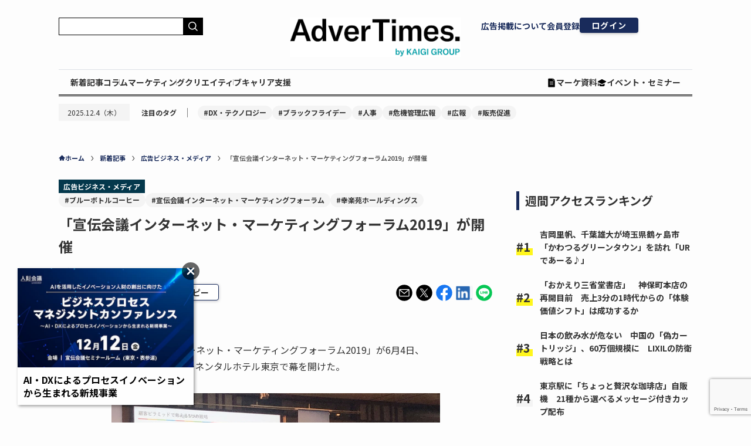

--- FILE ---
content_type: text/html; charset=UTF-8
request_url: https://www.advertimes.com/20190604/article292446/
body_size: 37899
content:
<!DOCTYPE html>
<html dir="ltr" lang="ja" prefix="og: https://ogp.me/ns#" data-loaded="false" data-scrolled="false" data-spmenu="closed">

<head>
	<meta charset="utf-8">
	<meta name="format-detection" content="telephone=no">
	<meta http-equiv="X-UA-Compatible" content="IE=edge">
	<meta name="viewport" content="width=device-width, viewport-fit=cover">
	<title>「宣伝会議インターネット・マーケティングフォーラム2019」が開催</title>

		<!-- All in One SEO 4.5.6 - aioseo.com -->
		<meta name="description" content="「宣伝会議インターネット・マーケティングフォーラム2019」が6月4日、ANAインターコンチネンタルホテル東京で幕を開けた。" />
		<meta name="robots" content="max-snippet:-1, max-image-preview:large, max-video-preview:-1" />
		<link rel="canonical" href="https://www.advertimes.com/20190604/article292446/" />
		<meta name="generator" content="All in One SEO (AIOSEO) 4.5.6" />
		<meta property="og:locale" content="ja_JP" />
		<meta property="og:site_name" content="AdverTimes.（アドタイ） by 宣伝会議 - 宣伝会議が運営する、広告界のニュース＆情報プラットフォーム「AdverTimes.（アドタイ）」" />
		<meta property="og:type" content="article" />
		<meta property="og:title" content="「宣伝会議インターネット・マーケティングフォーラム2019」が開催" />
		<meta property="og:description" content="「宣伝会議インターネット・マーケティングフォーラム2019」が6月4日、ANAインターコンチネンタルホテル東京で幕を開けた。" />
		<meta property="og:url" content="https://www.advertimes.com/20190604/article292446/" />
		<meta property="fb:app_id" content="780662480845334" />
		<meta property="og:image" content="https://cdn.advertimes.com/wp-content/uploads/2019/06/at190604015.jpg" />
		<meta property="og:image:secure_url" content="https://cdn.advertimes.com/wp-content/uploads/2019/06/at190604015.jpg" />
		<meta property="og:image:width" content="1024" />
		<meta property="og:image:height" content="538" />
		<meta property="article:published_time" content="2019-06-04T07:31:45+00:00" />
		<meta property="article:modified_time" content="2020-07-14T05:34:49+00:00" />
		<meta name="twitter:card" content="summary_large_image" />
		<meta name="twitter:title" content="「宣伝会議インターネット・マーケティングフォーラム2019」が開催" />
		<meta name="twitter:description" content="「宣伝会議インターネット・マーケティングフォーラム2019」が6月4日、ANAインターコンチネンタルホテル東京で幕を開けた。" />
		<meta name="twitter:image" content="https://cdn.advertimes.com/wp-content/uploads/2019/06/at190604015.jpg" />
		<!-- All in One SEO -->

<script type="text/javascript">
    var dataLayer = dataLayer || [];
    dataLayer.push({"article_id":"article292446","id":292446,"published_date":"2019-06-04","published_datetime":"2019-06-04 16:31","page_type":"article","category":"advertising-and-media","page_source":"original","reprint_source":null,"page_number":1,"author":"","tag":"\u30d6\u30eb\u30fc\u30dc\u30c8\u30eb\u30b3\u30fc\u30d2\u30fc, \u5ba3\u4f1d\u4f1a\u8b70\u30a4\u30f3\u30bf\u30fc\u30cd\u30c3\u30c8\u30fb\u30de\u30fc\u30b1\u30c6\u30a3\u30f3\u30b0\u30d5\u30a9\u30fc\u30e9\u30e0, \u5e78\u697d\u82d1\u30db\u30fc\u30eb\u30c7\u30a3\u30f3\u30b0\u30b9, \u65b0\u4e95\u7530\u6607, \u77e2\u91ce\u5065\u4e00","article_title":"\u300c\u5ba3\u4f1d\u4f1a\u8b70\u30a4\u30f3\u30bf\u30fc\u30cd\u30c3\u30c8\u30fb\u30de\u30fc\u30b1\u30c6\u30a3\u30f3\u30b0\u30d5\u30a9\u30fc\u30e9\u30e02019\u300d\u304c\u958b\u50ac","advertiser":"","template_type":"single.php","post_type":"post","client_id":null,"user_id":null});
</script><link rel='dns-prefetch' href='//www.advertimes.com' />
<link rel='dns-prefetch' href='//fonts.googleapis.com' />
<link rel="alternate" type="application/rss+xml" title="AdverTimes.（アドタイ） by 宣伝会議 &raquo; フィード" href="https://www.advertimes.com/feed/" />
<link rel="alternate" type="application/rss+xml" title="AdverTimes.（アドタイ） by 宣伝会議 &raquo; コメントフィード" href="https://www.advertimes.com/comments/feed/" />
<link rel='stylesheet' id='avatars-css' href='https://www.advertimes.com/wp-content/plugins/add-local-avatar-php8/avatars.css?ver=6.5.2' type='text/css' media='all' />
<link rel='stylesheet' id='imgareaselect-css' href='https://www.advertimes.com/wp-includes/js/imgareaselect/imgareaselect.css?ver=0.9.8' type='text/css' media='all' />
<link rel='stylesheet' id='dashicons-css' href='https://www.advertimes.com/wp-includes/css/dashicons.min.css?ver=6.5.2' type='text/css' media='all' />
<link rel='stylesheet' id='thickbox-css' href='https://www.advertimes.com/wp-includes/js/thickbox/thickbox.css?ver=6.5.2' type='text/css' media='all' />
<link rel='stylesheet' id='wp-block-library-css' href='https://www.advertimes.com/wp-includes/css/dist/block-library/style.min.css?ver=6.5.2' type='text/css' media='all' />
<link rel='stylesheet' id='swell-icons-css' href='https://www.advertimes.com/wp-content/themes/swell/build/css/swell-icons.css?ver=2.7.7.2' type='text/css' media='all' />
<link rel='stylesheet' id='main_style-css' href='https://www.advertimes.com/wp-content/themes/swell/build/css/main.css?ver=2.7.7.2' type='text/css' media='all' />
<link rel='stylesheet' id='swell_blocks-css' href='https://www.advertimes.com/wp-content/themes/swell/build/css/blocks.css?ver=2.7.7.2' type='text/css' media='all' />
<style id='swell_custom-inline-css' type='text/css'>
:root{--swl-fz--content:4vw;--swl-font_family:"游ゴシック体", "Yu Gothic", YuGothic, "Hiragino Kaku Gothic ProN", "Hiragino Sans", Meiryo, sans-serif;--swl-font_weight:500;--color_main:#04384c;--color_text:#333;--color_link:#1176d4;--color_htag:#04384c;--color_bg:#fdfdfd;--color_gradient1:#d8ffff;--color_gradient2:#87e7ff;--color_main_thin:rgba(5, 70, 95, 0.05 );--color_main_dark:rgba(3, 42, 57, 1 );--color_list_check:#04384c;--color_list_num:#04384c;--color_list_good:#86dd7b;--color_list_triangle:#f4e03a;--color_list_bad:#f36060;--color_faq_q:#d55656;--color_faq_a:#6599b7;--color_icon_good:#3cd250;--color_icon_good_bg:#ecffe9;--color_icon_bad:#4b73eb;--color_icon_bad_bg:#eafaff;--color_icon_info:#f578b4;--color_icon_info_bg:#fff0fa;--color_icon_announce:#ffa537;--color_icon_announce_bg:#fff5f0;--color_icon_pen:#7a7a7a;--color_icon_pen_bg:#f7f7f7;--color_icon_book:#787364;--color_icon_book_bg:#f8f6ef;--color_icon_point:#ffa639;--color_icon_check:#86d67c;--color_icon_batsu:#f36060;--color_icon_hatena:#5295cc;--color_icon_caution:#f7da38;--color_icon_memo:#84878a;--color_deep01:#e44141;--color_deep02:#3d79d5;--color_deep03:#63a84d;--color_deep04:#f09f4d;--color_pale01:#fff2f0;--color_pale02:#f3f8fd;--color_pale03:#f1f9ee;--color_pale04:#fdf9ee;--color_mark_blue:#b7e3ff;--color_mark_green:#bdf9c3;--color_mark_yellow:#fcf69f;--color_mark_orange:#ffddbc;--border01:solid 1px var(--color_main);--border02:double 4px var(--color_main);--border03:dashed 2px var(--color_border);--border04:solid 4px var(--color_gray);--card_posts_thumb_ratio:56.25%;--list_posts_thumb_ratio:61.805%;--big_posts_thumb_ratio:56.25%;--thumb_posts_thumb_ratio:61.805%;--blogcard_thumb_ratio:56.25%;--color_header_bg:#fdfdfd;--color_header_text:#333;--color_footer_bg:#fdfdfd;--color_footer_text:#333;--container_size:1200px;--article_size:900px;--logo_size_sp:48px;--logo_size_pc:40px;--logo_size_pcfix:32px;}.swl-cell-bg[data-icon="doubleCircle"]{--cell-icon-color:#ffc977}.swl-cell-bg[data-icon="circle"]{--cell-icon-color:#94e29c}.swl-cell-bg[data-icon="triangle"]{--cell-icon-color:#eeda2f}.swl-cell-bg[data-icon="close"]{--cell-icon-color:#ec9191}.swl-cell-bg[data-icon="hatena"]{--cell-icon-color:#93c9da}.swl-cell-bg[data-icon="check"]{--cell-icon-color:#94e29c}.swl-cell-bg[data-icon="line"]{--cell-icon-color:#9b9b9b}.cap_box[data-colset="col1"]{--capbox-color:#f59b5f;--capbox-color--bg:#fff8eb}.cap_box[data-colset="col2"]{--capbox-color:#5fb9f5;--capbox-color--bg:#edf5ff}.cap_box[data-colset="col3"]{--capbox-color:#2fcd90;--capbox-color--bg:#eafaf2}.red_{--the-btn-color:#f74a4a;--the-btn-color2:#ffbc49;--the-solid-shadow: rgba(185, 56, 56, 1 )}.blue_{--the-btn-color:#338df4;--the-btn-color2:#35eaff;--the-solid-shadow: rgba(38, 106, 183, 1 )}.green_{--the-btn-color:#62d847;--the-btn-color2:#7bf7bd;--the-solid-shadow: rgba(74, 162, 53, 1 )}.is-style-btn_normal{--the-btn-radius:80px}.is-style-btn_solid{--the-btn-radius:80px}.is-style-btn_shiny{--the-btn-radius:80px}.is-style-btn_line{--the-btn-radius:80px}.post_content blockquote{padding:1.5em 2em 1.5em 3em}.post_content blockquote::before{content:"";display:block;width:5px;height:calc(100% - 3em);top:1.5em;left:1.5em;border-left:solid 1px rgba(180,180,180,.75);border-right:solid 1px rgba(180,180,180,.75);}.mark_blue{background:-webkit-linear-gradient(transparent 64%,var(--color_mark_blue) 0%);background:linear-gradient(transparent 64%,var(--color_mark_blue) 0%)}.mark_green{background:-webkit-linear-gradient(transparent 64%,var(--color_mark_green) 0%);background:linear-gradient(transparent 64%,var(--color_mark_green) 0%)}.mark_yellow{background:-webkit-linear-gradient(transparent 64%,var(--color_mark_yellow) 0%);background:linear-gradient(transparent 64%,var(--color_mark_yellow) 0%)}.mark_orange{background:-webkit-linear-gradient(transparent 64%,var(--color_mark_orange) 0%);background:linear-gradient(transparent 64%,var(--color_mark_orange) 0%)}[class*="is-style-icon_"]{color:#333;border-width:0}[class*="is-style-big_icon_"]{border-width:2px;border-style:solid}[data-col="gray"] .c-balloon__text{background:#f7f7f7;border-color:#ccc}[data-col="gray"] .c-balloon__before{border-right-color:#f7f7f7}[data-col="green"] .c-balloon__text{background:#d1f8c2;border-color:#9ddd93}[data-col="green"] .c-balloon__before{border-right-color:#d1f8c2}[data-col="blue"] .c-balloon__text{background:#e2f6ff;border-color:#93d2f0}[data-col="blue"] .c-balloon__before{border-right-color:#e2f6ff}[data-col="red"] .c-balloon__text{background:#ffebeb;border-color:#f48789}[data-col="red"] .c-balloon__before{border-right-color:#ffebeb}[data-col="yellow"] .c-balloon__text{background:#f9f7d2;border-color:#fbe593}[data-col="yellow"] .c-balloon__before{border-right-color:#f9f7d2}.-type-list2 .p-postList__body::after,.-type-big .p-postList__body::after{content: "READ MORE »";}.c-postThumb__cat{background-color:#04384c;color:#fff;background-image: repeating-linear-gradient(-45deg,rgba(255,255,255,.1),rgba(255,255,255,.1) 6px,transparent 6px,transparent 12px)}.post_content h2:where(:not([class^="swell-block-"]):not(.faq_q):not(.p-postList__title)){border-left:solid 6px var(--color_htag);padding:.5em 0 .5em 16px}.post_content h2:where(:not([class^="swell-block-"]):not(.faq_q):not(.p-postList__title))::before{position:absolute;display:block;pointer-events:none}.post_content h3:where(:not([class^="swell-block-"]):not(.faq_q):not(.p-postList__title)){padding:0 .5em .5em}.post_content h3:where(:not([class^="swell-block-"]):not(.faq_q):not(.p-postList__title))::before{content:"";width:100%;height:2px;background: repeating-linear-gradient(90deg, var(--color_htag) 0%, var(--color_htag) 29.3%, rgba(150,150,150,.2) 29.3%, rgba(150,150,150,.2) 100%)}.post_content h4:where(:not([class^="swell-block-"]):not(.faq_q):not(.p-postList__title)){padding:0 0 0 16px;border-left:solid 2px var(--color_htag)}.l-header{box-shadow: 0 1px 4px rgba(0,0,0,.12)}.l-header__bar{color:#fff;background:var(--color_main)}.l-header__menuBtn{order:1}.l-header__customBtn{order:3}.c-gnav a::after{background:var(--color_main);width:100%;height:2px;transform:scaleX(0)}.p-spHeadMenu .menu-item.-current{border-bottom-color:var(--color_main)}.c-gnav > li:hover > a::after,.c-gnav > .-current > a::after{transform: scaleX(1)}.c-gnav .sub-menu{color:#333;background:#fff}#pagetop{border-radius:50%}#fix_bottom_menu{color:#333}#fix_bottom_menu::before{background:#fff;opacity:0.9}.c-widget__title.-spmenu{padding:.5em .75em;border-radius:var(--swl-radius--2, 0px);background:var(--color_main);color:#fff;}.c-widget__title.-footer{padding:.5em}.c-widget__title.-footer::before{content:"";bottom:0;left:0;width:40%;z-index:1;background:var(--color_main)}.c-widget__title.-footer::after{content:"";bottom:0;left:0;width:100%;background:var(--color_border)}.c-secTitle{border-left:solid 2px var(--color_main);padding:0em .75em}.p-spMenu{color:#333}.p-spMenu__inner::before{background:#fdfdfd;opacity:1}.p-spMenu__overlay{background:#000;opacity:0.6}[class*="page-numbers"]{color:#fff;background-color:#dedede}a{text-decoration: none}.l-topTitleArea.c-filterLayer::before{background-color:#000;opacity:0.2;content:""}@media screen and (min-width: 960px){:root{}}@media screen and (max-width: 959px){:root{}.l-header__logo{order:2;text-align:center}}@media screen and (min-width: 600px){:root{--swl-fz--content:16px;}}@media screen and (max-width: 599px){:root{}}@media (min-width: 1108px) {.alignwide{left:-100px;width:calc(100% + 200px);}}@media (max-width: 1108px) {.-sidebar-off .swell-block-fullWide__inner.l-container .alignwide{left:0px;width:100%;}}[data-scrolled=true] #fix_bottom_menu{bottom:0}#fix_bottom_menu{box-shadow:0 0 4px rgba(0,0,0,.1);transition:bottom .4s;width:100%;z-index:100}#fix_bottom_menu:before{display:block;z-index:0}#fix_bottom_menu .menu_list{align-items:center;display:flex;height:50px;justify-content:space-between;padding:2px 0 0;position:relative;z-index:1}#fix_bottom_menu .menu_btn .open_btn{opacity:1;-webkit-transform:scale(1.1);transform:scale(1.1)}#fix_bottom_menu .menu-item{flex:1 1 100%;margin:0;padding:0;text-align:center}#fix_bottom_menu .menu-item a{color:inherit;display:block;line-height:1;text-decoration:none}#fix_bottom_menu .menu-item i{color:inherit;display:block;font-size:20px;height:20px;line-height:20px;text-align:center}#fix_bottom_menu .menu-item i:before{color:inherit;display:inline-block}#fix_bottom_menu span{color:inherit;display:block;font-size:10px;line-height:1;margin-top:4px;width:100%}@media not all and (min-width:960px){#fix_bottom_menu{display:block;padding-bottom:calc(env(safe-area-inset-bottom)*.5)}}.is-style-btn_normal a,.is-style-btn_shiny a{box-shadow:var(--swl-btn_shadow)}.c-shareBtns__btn,.is-style-balloon>.c-tabList .c-tabList__button,.p-snsCta,[class*=page-numbers]{box-shadow:var(--swl-box_shadow)}.p-articleThumb__img,.p-articleThumb__youtube{box-shadow:var(--swl-img_shadow)}.p-pickupBanners__item .c-bannerLink,.p-postList__thumb{box-shadow:0 2px 8px rgba(0,0,0,.1),0 4px 4px -4px rgba(0,0,0,.1)}.p-postList.-w-ranking li:before{background-image:repeating-linear-gradient(-45deg,hsla(0,0%,100%,.1),hsla(0,0%,100%,.1) 6px,transparent 0,transparent 12px);box-shadow:1px 1px 4px rgba(0,0,0,.2)}.l-header__bar{position:relative;width:100%}.l-header__bar .c-catchphrase{color:inherit;font-size:12px;letter-spacing:var(--swl-letter_spacing,.2px);line-height:14px;margin-right:auto;overflow:hidden;padding:4px 0;white-space:nowrap;width:50%}.l-header__bar .c-iconList .c-iconList__link{margin:0;padding:4px 6px}.l-header__barInner{align-items:center;display:flex;justify-content:flex-end}@media (min-width:960px){.-series .l-header__inner{align-items:stretch;display:flex}.-series .l-header__logo{align-items:center;display:flex;flex-wrap:wrap;margin-right:24px;padding:16px 0}.-series .l-header__logo .c-catchphrase{font-size:13px;padding:4px 0}.-series .c-headLogo{margin-right:16px}.-series-right .l-header__inner{justify-content:space-between}.-series-right .c-gnavWrap{margin-left:auto}.-series-right .w-header{margin-left:12px}.-series-left .w-header{margin-left:auto}}@media (min-width:960px) and (min-width:600px){.-series .c-headLogo{max-width:400px}}.c-gnav .sub-menu a:before,.c-listMenu a:before{-webkit-font-smoothing:antialiased;-moz-osx-font-smoothing:grayscale;font-family:icomoon!important;font-style:normal;font-variant:normal;font-weight:400;line-height:1;text-transform:none}.c-submenuToggleBtn{display:none}.c-listMenu a{padding:.75em 1em .75em 1.5em;transition:padding .25s}.c-listMenu a:hover{padding-left:1.75em;padding-right:.75em}.c-gnav .sub-menu a:before,.c-listMenu a:before{color:inherit;content:"\e921";display:inline-block;left:2px;position:absolute;top:50%;-webkit-transform:translateY(-50%);transform:translateY(-50%);vertical-align:middle}.widget_categories>ul>.cat-item>a,.wp-block-categories-list>li>a{padding-left:1.75em}.c-listMenu .children,.c-listMenu .sub-menu{margin:0}.c-listMenu .children a,.c-listMenu .sub-menu a{font-size:.9em;padding-left:2.5em}.c-listMenu .children a:before,.c-listMenu .sub-menu a:before{left:1em}.c-listMenu .children a:hover,.c-listMenu .sub-menu a:hover{padding-left:2.75em}.c-listMenu .children ul a,.c-listMenu .sub-menu ul a{padding-left:3.25em}.c-listMenu .children ul a:before,.c-listMenu .sub-menu ul a:before{left:1.75em}.c-listMenu .children ul a:hover,.c-listMenu .sub-menu ul a:hover{padding-left:3.5em}.c-gnav li:hover>.sub-menu{opacity:1;visibility:visible}.c-gnav .sub-menu:before{background:inherit;content:"";height:100%;left:0;position:absolute;top:0;width:100%;z-index:0}.c-gnav .sub-menu .sub-menu{left:100%;top:0;z-index:-1}.c-gnav .sub-menu a{padding-left:2em}.c-gnav .sub-menu a:before{left:.5em}.c-gnav .sub-menu a:hover .ttl{left:4px}:root{--color_content_bg:var(--color_bg);}.c-widget__title.-side{padding:.5em}.c-widget__title.-side::before{content:"";bottom:0;left:0;width:40%;z-index:1;background:var(--color_main)}.c-widget__title.-side::after{content:"";bottom:0;left:0;width:100%;background:var(--color_border)}.c-shareBtns__item:not(:last-child){margin-right:4px}.c-shareBtns__btn{padding:8px 0}@media screen and (min-width: 960px){:root{}}@media screen and (max-width: 959px){:root{}}@media screen and (min-width: 600px){:root{}}@media screen and (max-width: 599px){:root{}}.swell-block-fullWide__inner.l-container{--swl-fw_inner_pad:var(--swl-pad_container,0px)}@media (min-width:960px){.-sidebar-on .l-content .alignfull,.-sidebar-on .l-content .alignwide{left:-16px;width:calc(100% + 32px)}.swell-block-fullWide__inner.l-article{--swl-fw_inner_pad:var(--swl-pad_post_content,0px)}.-sidebar-on .swell-block-fullWide__inner .alignwide{left:0;width:100%}.-sidebar-on .swell-block-fullWide__inner .alignfull{left:calc(0px - var(--swl-fw_inner_pad, 0))!important;margin-left:0!important;margin-right:0!important;width:calc(100% + var(--swl-fw_inner_pad, 0)*2)!important}}.p-relatedPosts .p-postList__item{margin-bottom:1.5em}.p-relatedPosts .p-postList__times,.p-relatedPosts .p-postList__times>:last-child{margin-right:0}@media (min-width:600px){.p-relatedPosts .p-postList__item{width:33.33333%}}@media screen and (min-width:600px) and (max-width:1239px){.p-relatedPosts .p-postList__item:nth-child(7),.p-relatedPosts .p-postList__item:nth-child(8){display:none}}@media screen and (min-width:1240px){.p-relatedPosts .p-postList__item{width:25%}}.-index-off .p-toc,.swell-toc-placeholder:empty{display:none}.p-toc.-modal{height:100%;margin:0;overflow-y:auto;padding:0}#main_content .p-toc{border-radius:var(--swl-radius--2,0);margin:4em auto;max-width:800px}#sidebar .p-toc{margin-top:-.5em}.p-toc .__pn:before{content:none!important;counter-increment:none}.p-toc .__prev{margin:0 0 1em}.p-toc .__next{margin:1em 0 0}.p-toc.is-omitted:not([data-omit=ct]) [data-level="2"] .p-toc__childList{display:none}.p-toc.is-omitted:not([data-omit=nest]){position:relative}.p-toc.is-omitted:not([data-omit=nest]):before{background:linear-gradient(hsla(0,0%,100%,0),var(--color_bg));bottom:5em;content:"";height:4em;left:0;opacity:.75;pointer-events:none;position:absolute;width:100%;z-index:1}.p-toc.is-omitted:not([data-omit=nest]):after{background:var(--color_bg);bottom:0;content:"";height:5em;left:0;opacity:.75;position:absolute;width:100%;z-index:1}.p-toc.is-omitted:not([data-omit=nest]) .__next,.p-toc.is-omitted:not([data-omit=nest]) [data-omit="1"]{display:none}.p-toc .p-toc__expandBtn{background-color:#f7f7f7;border:rgba(0,0,0,.2);border-radius:5em;box-shadow:0 0 0 1px #bbb;color:#333;display:block;font-size:14px;line-height:1.5;margin:.75em auto 0;min-width:6em;padding:.5em 1em;position:relative;transition:box-shadow .25s;z-index:2}.p-toc[data-omit=nest] .p-toc__expandBtn{display:inline-block;font-size:13px;margin:0 0 0 1.25em;padding:.5em .75em}.p-toc:not([data-omit=nest]) .p-toc__expandBtn:after,.p-toc:not([data-omit=nest]) .p-toc__expandBtn:before{border-top-color:inherit;border-top-style:dotted;border-top-width:3px;content:"";display:block;height:1px;position:absolute;top:calc(50% - 1px);transition:border-color .25s;width:100%;width:22px}.p-toc:not([data-omit=nest]) .p-toc__expandBtn:before{right:calc(100% + 1em)}.p-toc:not([data-omit=nest]) .p-toc__expandBtn:after{left:calc(100% + 1em)}.p-toc.is-expanded .p-toc__expandBtn{border-color:transparent}.p-toc__ttl{display:block;font-size:1.2em;line-height:1;position:relative;text-align:center}.p-toc__ttl:before{content:"\e918";display:inline-block;font-family:icomoon;margin-right:.5em;padding-bottom:2px;vertical-align:middle}#index_modal .p-toc__ttl{margin-bottom:.5em}.p-toc__list li{line-height:1.6}.p-toc__list>li+li{margin-top:.5em}.p-toc__list .p-toc__childList{padding-left:.5em}.p-toc__list [data-level="3"]{font-size:.9em}.p-toc__list .mininote{display:none}.post_content .p-toc__list{padding-left:0}#sidebar .p-toc__list{margin-bottom:0}#sidebar .p-toc__list .p-toc__childList{padding-left:0}.p-toc__link{color:inherit;font-size:inherit;text-decoration:none}.p-toc__link:hover{opacity:.8}.p-toc.-double{background:var(--color_gray);background:linear-gradient(-45deg,transparent 25%,var(--color_gray) 25%,var(--color_gray) 50%,transparent 50%,transparent 75%,var(--color_gray) 75%,var(--color_gray));background-clip:padding-box;background-size:4px 4px;border-bottom:4px double var(--color_border);border-top:4px double var(--color_border);padding:1.5em 1em 1em}.p-toc.-double .p-toc__ttl{margin-bottom:.75em}@media (min-width:960px){#main_content .p-toc{width:92%}}@media (hover:hover){.p-toc .p-toc__expandBtn:hover{border-color:transparent;box-shadow:0 0 0 2px currentcolor}}@media (min-width:600px){.p-toc.-double{padding:2em}}.p-pnLinks{align-items:stretch;display:flex;justify-content:space-between;margin:2em 0}.p-pnLinks__item{font-size:3vw;position:relative;width:49%}.p-pnLinks__item:before{content:"";display:block;height:.5em;pointer-events:none;position:absolute;top:50%;width:.5em;z-index:1}.p-pnLinks__item.-prev:before{border-bottom:1px solid;border-left:1px solid;left:.35em;-webkit-transform:rotate(45deg) translateY(-50%);transform:rotate(45deg) translateY(-50%)}.p-pnLinks__item.-prev .p-pnLinks__thumb{margin-right:8px}.p-pnLinks__item.-next .p-pnLinks__link{justify-content:flex-end}.p-pnLinks__item.-next:before{border-bottom:1px solid;border-right:1px solid;right:.35em;-webkit-transform:rotate(-45deg) translateY(-50%);transform:rotate(-45deg) translateY(-50%)}.p-pnLinks__item.-next .p-pnLinks__thumb{margin-left:8px;order:2}.p-pnLinks__item.-next:first-child{margin-left:auto}.p-pnLinks__link{align-items:center;border-radius:var(--swl-radius--2,0);color:inherit;display:flex;height:100%;line-height:1.4;min-height:4em;padding:.6em 1em .5em;position:relative;text-decoration:none;transition:box-shadow .25s;width:100%}.p-pnLinks__thumb{border-radius:var(--swl-radius--4,0);height:32px;-o-object-fit:cover;object-fit:cover;width:48px}.p-pnLinks .-prev .p-pnLinks__link{border-left:1.25em solid var(--color_main)}.p-pnLinks .-prev:before{color:#fff}.p-pnLinks .-next .p-pnLinks__link{border-right:1.25em solid var(--color_main)}.p-pnLinks .-next:before{color:#fff}@media not all and (min-width:960px){.p-pnLinks.-thumb-on{display:block}.p-pnLinks.-thumb-on .p-pnLinks__item{width:100%}}@media (min-width:600px){.p-pnLinks__item{font-size:13px}.p-pnLinks__thumb{height:48px;width:72px}.p-pnLinks__title{transition:-webkit-transform .25s;transition:transform .25s;transition:transform .25s,-webkit-transform .25s}.-prev>.p-pnLinks__link:hover .p-pnLinks__title{-webkit-transform:translateX(4px);transform:translateX(4px)}.-next>.p-pnLinks__link:hover .p-pnLinks__title{-webkit-transform:translateX(-4px);transform:translateX(-4px)}.p-pnLinks .-prev .p-pnLinks__link:hover{box-shadow:1px 1px 2px var(--swl-color_shadow)}.p-pnLinks .-next .p-pnLinks__link:hover{box-shadow:-1px 1px 2px var(--swl-color_shadow)}}
</style>
<link rel='stylesheet' id='swell-parts/footer-css' href='https://www.advertimes.com/wp-content/themes/swell/build/css/modules/parts/footer.css?ver=2.7.7.2' type='text/css' media='all' />
<link rel='stylesheet' id='swell-page/single-css' href='https://www.advertimes.com/wp-content/themes/swell/build/css/modules/page/single.css?ver=2.7.7.2' type='text/css' media='all' />
<style id='classic-theme-styles-inline-css' type='text/css'>
/*! This file is auto-generated */
.wp-block-button__link{color:#fff;background-color:#32373c;border-radius:9999px;box-shadow:none;text-decoration:none;padding:calc(.667em + 2px) calc(1.333em + 2px);font-size:1.125em}.wp-block-file__button{background:#32373c;color:#fff;text-decoration:none}
</style>
<style id='global-styles-inline-css' type='text/css'>
body{--wp--preset--color--black: #000;--wp--preset--color--cyan-bluish-gray: #abb8c3;--wp--preset--color--white: #fff;--wp--preset--color--pale-pink: #f78da7;--wp--preset--color--vivid-red: #cf2e2e;--wp--preset--color--luminous-vivid-orange: #ff6900;--wp--preset--color--luminous-vivid-amber: #fcb900;--wp--preset--color--light-green-cyan: #7bdcb5;--wp--preset--color--vivid-green-cyan: #00d084;--wp--preset--color--pale-cyan-blue: #8ed1fc;--wp--preset--color--vivid-cyan-blue: #0693e3;--wp--preset--color--vivid-purple: #9b51e0;--wp--preset--color--swl-main: var(--color_main);--wp--preset--color--swl-main-thin: var(--color_main_thin);--wp--preset--color--swl-gray: var(--color_gray);--wp--preset--color--swl-deep-01: var(--color_deep01);--wp--preset--color--swl-deep-02: var(--color_deep02);--wp--preset--color--swl-deep-03: var(--color_deep03);--wp--preset--color--swl-deep-04: var(--color_deep04);--wp--preset--color--swl-pale-01: var(--color_pale01);--wp--preset--color--swl-pale-02: var(--color_pale02);--wp--preset--color--swl-pale-03: var(--color_pale03);--wp--preset--color--swl-pale-04: var(--color_pale04);--wp--preset--gradient--vivid-cyan-blue-to-vivid-purple: linear-gradient(135deg,rgba(6,147,227,1) 0%,rgb(155,81,224) 100%);--wp--preset--gradient--light-green-cyan-to-vivid-green-cyan: linear-gradient(135deg,rgb(122,220,180) 0%,rgb(0,208,130) 100%);--wp--preset--gradient--luminous-vivid-amber-to-luminous-vivid-orange: linear-gradient(135deg,rgba(252,185,0,1) 0%,rgba(255,105,0,1) 100%);--wp--preset--gradient--luminous-vivid-orange-to-vivid-red: linear-gradient(135deg,rgba(255,105,0,1) 0%,rgb(207,46,46) 100%);--wp--preset--gradient--very-light-gray-to-cyan-bluish-gray: linear-gradient(135deg,rgb(238,238,238) 0%,rgb(169,184,195) 100%);--wp--preset--gradient--cool-to-warm-spectrum: linear-gradient(135deg,rgb(74,234,220) 0%,rgb(151,120,209) 20%,rgb(207,42,186) 40%,rgb(238,44,130) 60%,rgb(251,105,98) 80%,rgb(254,248,76) 100%);--wp--preset--gradient--blush-light-purple: linear-gradient(135deg,rgb(255,206,236) 0%,rgb(152,150,240) 100%);--wp--preset--gradient--blush-bordeaux: linear-gradient(135deg,rgb(254,205,165) 0%,rgb(254,45,45) 50%,rgb(107,0,62) 100%);--wp--preset--gradient--luminous-dusk: linear-gradient(135deg,rgb(255,203,112) 0%,rgb(199,81,192) 50%,rgb(65,88,208) 100%);--wp--preset--gradient--pale-ocean: linear-gradient(135deg,rgb(255,245,203) 0%,rgb(182,227,212) 50%,rgb(51,167,181) 100%);--wp--preset--gradient--electric-grass: linear-gradient(135deg,rgb(202,248,128) 0%,rgb(113,206,126) 100%);--wp--preset--gradient--midnight: linear-gradient(135deg,rgb(2,3,129) 0%,rgb(40,116,252) 100%);--wp--preset--font-size--small: 0.9em;--wp--preset--font-size--medium: 1.1em;--wp--preset--font-size--large: 1.25em;--wp--preset--font-size--x-large: 42px;--wp--preset--font-size--xs: 0.75em;--wp--preset--font-size--huge: 1.6em;--wp--preset--spacing--20: 0.44rem;--wp--preset--spacing--30: 0.67rem;--wp--preset--spacing--40: 1rem;--wp--preset--spacing--50: 1.5rem;--wp--preset--spacing--60: 2.25rem;--wp--preset--spacing--70: 3.38rem;--wp--preset--spacing--80: 5.06rem;--wp--preset--shadow--natural: 6px 6px 9px rgba(0, 0, 0, 0.2);--wp--preset--shadow--deep: 12px 12px 50px rgba(0, 0, 0, 0.4);--wp--preset--shadow--sharp: 6px 6px 0px rgba(0, 0, 0, 0.2);--wp--preset--shadow--outlined: 6px 6px 0px -3px rgba(255, 255, 255, 1), 6px 6px rgba(0, 0, 0, 1);--wp--preset--shadow--crisp: 6px 6px 0px rgba(0, 0, 0, 1);}:where(.is-layout-flex){gap: 0.5em;}:where(.is-layout-grid){gap: 0.5em;}body .is-layout-flow > .alignleft{float: left;margin-inline-start: 0;margin-inline-end: 2em;}body .is-layout-flow > .alignright{float: right;margin-inline-start: 2em;margin-inline-end: 0;}body .is-layout-flow > .aligncenter{margin-left: auto !important;margin-right: auto !important;}body .is-layout-constrained > .alignleft{float: left;margin-inline-start: 0;margin-inline-end: 2em;}body .is-layout-constrained > .alignright{float: right;margin-inline-start: 2em;margin-inline-end: 0;}body .is-layout-constrained > .aligncenter{margin-left: auto !important;margin-right: auto !important;}body .is-layout-constrained > :where(:not(.alignleft):not(.alignright):not(.alignfull)){max-width: var(--wp--style--global--content-size);margin-left: auto !important;margin-right: auto !important;}body .is-layout-constrained > .alignwide{max-width: var(--wp--style--global--wide-size);}body .is-layout-flex{display: flex;}body .is-layout-flex{flex-wrap: wrap;align-items: center;}body .is-layout-flex > *{margin: 0;}body .is-layout-grid{display: grid;}body .is-layout-grid > *{margin: 0;}:where(.wp-block-columns.is-layout-flex){gap: 2em;}:where(.wp-block-columns.is-layout-grid){gap: 2em;}:where(.wp-block-post-template.is-layout-flex){gap: 1.25em;}:where(.wp-block-post-template.is-layout-grid){gap: 1.25em;}.has-black-color{color: var(--wp--preset--color--black) !important;}.has-cyan-bluish-gray-color{color: var(--wp--preset--color--cyan-bluish-gray) !important;}.has-white-color{color: var(--wp--preset--color--white) !important;}.has-pale-pink-color{color: var(--wp--preset--color--pale-pink) !important;}.has-vivid-red-color{color: var(--wp--preset--color--vivid-red) !important;}.has-luminous-vivid-orange-color{color: var(--wp--preset--color--luminous-vivid-orange) !important;}.has-luminous-vivid-amber-color{color: var(--wp--preset--color--luminous-vivid-amber) !important;}.has-light-green-cyan-color{color: var(--wp--preset--color--light-green-cyan) !important;}.has-vivid-green-cyan-color{color: var(--wp--preset--color--vivid-green-cyan) !important;}.has-pale-cyan-blue-color{color: var(--wp--preset--color--pale-cyan-blue) !important;}.has-vivid-cyan-blue-color{color: var(--wp--preset--color--vivid-cyan-blue) !important;}.has-vivid-purple-color{color: var(--wp--preset--color--vivid-purple) !important;}.has-black-background-color{background-color: var(--wp--preset--color--black) !important;}.has-cyan-bluish-gray-background-color{background-color: var(--wp--preset--color--cyan-bluish-gray) !important;}.has-white-background-color{background-color: var(--wp--preset--color--white) !important;}.has-pale-pink-background-color{background-color: var(--wp--preset--color--pale-pink) !important;}.has-vivid-red-background-color{background-color: var(--wp--preset--color--vivid-red) !important;}.has-luminous-vivid-orange-background-color{background-color: var(--wp--preset--color--luminous-vivid-orange) !important;}.has-luminous-vivid-amber-background-color{background-color: var(--wp--preset--color--luminous-vivid-amber) !important;}.has-light-green-cyan-background-color{background-color: var(--wp--preset--color--light-green-cyan) !important;}.has-vivid-green-cyan-background-color{background-color: var(--wp--preset--color--vivid-green-cyan) !important;}.has-pale-cyan-blue-background-color{background-color: var(--wp--preset--color--pale-cyan-blue) !important;}.has-vivid-cyan-blue-background-color{background-color: var(--wp--preset--color--vivid-cyan-blue) !important;}.has-vivid-purple-background-color{background-color: var(--wp--preset--color--vivid-purple) !important;}.has-black-border-color{border-color: var(--wp--preset--color--black) !important;}.has-cyan-bluish-gray-border-color{border-color: var(--wp--preset--color--cyan-bluish-gray) !important;}.has-white-border-color{border-color: var(--wp--preset--color--white) !important;}.has-pale-pink-border-color{border-color: var(--wp--preset--color--pale-pink) !important;}.has-vivid-red-border-color{border-color: var(--wp--preset--color--vivid-red) !important;}.has-luminous-vivid-orange-border-color{border-color: var(--wp--preset--color--luminous-vivid-orange) !important;}.has-luminous-vivid-amber-border-color{border-color: var(--wp--preset--color--luminous-vivid-amber) !important;}.has-light-green-cyan-border-color{border-color: var(--wp--preset--color--light-green-cyan) !important;}.has-vivid-green-cyan-border-color{border-color: var(--wp--preset--color--vivid-green-cyan) !important;}.has-pale-cyan-blue-border-color{border-color: var(--wp--preset--color--pale-cyan-blue) !important;}.has-vivid-cyan-blue-border-color{border-color: var(--wp--preset--color--vivid-cyan-blue) !important;}.has-vivid-purple-border-color{border-color: var(--wp--preset--color--vivid-purple) !important;}.has-vivid-cyan-blue-to-vivid-purple-gradient-background{background: var(--wp--preset--gradient--vivid-cyan-blue-to-vivid-purple) !important;}.has-light-green-cyan-to-vivid-green-cyan-gradient-background{background: var(--wp--preset--gradient--light-green-cyan-to-vivid-green-cyan) !important;}.has-luminous-vivid-amber-to-luminous-vivid-orange-gradient-background{background: var(--wp--preset--gradient--luminous-vivid-amber-to-luminous-vivid-orange) !important;}.has-luminous-vivid-orange-to-vivid-red-gradient-background{background: var(--wp--preset--gradient--luminous-vivid-orange-to-vivid-red) !important;}.has-very-light-gray-to-cyan-bluish-gray-gradient-background{background: var(--wp--preset--gradient--very-light-gray-to-cyan-bluish-gray) !important;}.has-cool-to-warm-spectrum-gradient-background{background: var(--wp--preset--gradient--cool-to-warm-spectrum) !important;}.has-blush-light-purple-gradient-background{background: var(--wp--preset--gradient--blush-light-purple) !important;}.has-blush-bordeaux-gradient-background{background: var(--wp--preset--gradient--blush-bordeaux) !important;}.has-luminous-dusk-gradient-background{background: var(--wp--preset--gradient--luminous-dusk) !important;}.has-pale-ocean-gradient-background{background: var(--wp--preset--gradient--pale-ocean) !important;}.has-electric-grass-gradient-background{background: var(--wp--preset--gradient--electric-grass) !important;}.has-midnight-gradient-background{background: var(--wp--preset--gradient--midnight) !important;}.has-small-font-size{font-size: var(--wp--preset--font-size--small) !important;}.has-medium-font-size{font-size: var(--wp--preset--font-size--medium) !important;}.has-large-font-size{font-size: var(--wp--preset--font-size--large) !important;}.has-x-large-font-size{font-size: var(--wp--preset--font-size--x-large) !important;}
.wp-block-navigation a:where(:not(.wp-element-button)){color: inherit;}
:where(.wp-block-post-template.is-layout-flex){gap: 1.25em;}:where(.wp-block-post-template.is-layout-grid){gap: 1.25em;}
:where(.wp-block-columns.is-layout-flex){gap: 2em;}:where(.wp-block-columns.is-layout-grid){gap: 2em;}
.wp-block-pullquote{font-size: 1.5em;line-height: 1.6;}
</style>
<link rel='stylesheet' id='contact-form-7-css' href='https://www.advertimes.com/wp-content/plugins/contact-form-7/includes/css/styles.css?ver=5.8.7' type='text/css' media='all' />
<link rel='stylesheet' id='notosans-css' href='https://fonts.googleapis.com/css?family=Noto+Sans+JP%3A400%2C700&#038;display=swap&#038;ver=6.5.2' type='text/css' media='all' />
<link rel='stylesheet' id='notoserif-css' href='https://fonts.googleapis.com/css2?family=Noto+Serif+JP%3Awght%40400%3B600%3B700&#038;display=swap&#038;ver=6.5.2' type='text/css' media='all' />
<link rel='stylesheet' id='swell_swiper-css' href='https://www.advertimes.com/wp-content/themes/swell/build/css/plugins/swiper.css?ver=2.7.7.2' type='text/css' media='all' />
<link rel='stylesheet' id='advertimes_style-css' href='https://www.advertimes.com/wp-content/themes/swell_advertimes/style.css?ver=20251111121826' type='text/css' media='all' />
<link rel='stylesheet' id='advertimes_icon-css' href='https://www.advertimes.com/wp-content/themes/swell_advertimes/build/css/icon.css?ver=20251111121826' type='text/css' media='all' />
<link rel='stylesheet' id='scroll_box-css' href='https://www.advertimes.com/wp-content/themes/swell_advertimes/build/css/scrollbox.css?ver=2.7.7.2' type='text/css' media='all' />
<link rel='stylesheet' id='contactform7-css' href='https://www.advertimes.com/wp-content/themes/swell_advertimes/build/css/contactform7.css?ver=2.7.7.2' type='text/css' media='all' />

<noscript><link href="https://www.advertimes.com/wp-content/themes/swell/build/css/noscript.css" rel="stylesheet"></noscript>
<link rel="https://api.w.org/" href="https://www.advertimes.com/wp-json/" /><link rel="alternate" type="application/json" href="https://www.advertimes.com/wp-json/wp/v2/posts/292446" /><link rel='shortlink' href='https://www.advertimes.com/?p=292446' />
	<link rel="icon" type="image/x-icon" href="https://www.advertimes.com/wp-content/themes/swell_advertimes/assets/img/favicon.ico">
	<link rel="apple-touch-icon" href="https://www.advertimes.com/wp-content/themes/swell_advertimes/assets/img/apple-touch-icon.png">
	<link rel="preconnect" href="https://fonts.googleapis.com">
	    <!-- Google Tag Manager -->
    <script>
        (function(w, d, s, l, i) {
            w[l] = w[l] || [];
            w[l].push({
                'gtm.start': new Date().getTime(),
                event: 'gtm.js'
            });
            var f = d.getElementsByTagName(s)[0],
                j = d.createElement(s),
                dl = l != 'dataLayer' ? '&l=' + l : '';
            j.async = true;
            j.src =
                'https://www.googletagmanager.com/gtm.js?id=' + i + dl + '&gtm_auth=FujQ5-ywev0RUGAvG9rYRg&gtm_preview=env-1&gtm_cookies_win=x';
            f.parentNode.insertBefore(j, f);
        })(window, document, 'script', 'dataLayer', 'GTM-WFN3V2K');
    </script>
    <!-- End Google Tag Manager -->
		<style type="text/css" id="wp-custom-css">
			.ad20241205,
.ad20241211-1,
.ad20241211-2,
.ad20250110{
	display:none;
}		</style>
		
<link rel="stylesheet" href="https://www.advertimes.com/wp-content/themes/swell/build/css/print.css" media="print" >
<script type="application/javascript" src="//anymind360.com/js/14334/ats.js"></script>
<script async src="https://securepubads.g.doubleclick.net/tag/js/gpt.js"></script>
<script>
  const gpt_ad_breakpoint = 991;
  window.googletag = window.googletag || {cmd: []};
  googletag.cmd.push(function() {
    const gpt_ad_dir = window.location.pathname;
    const gpt_ad_url = new URL(window.location.href);
    const gpt_ad_params = gpt_ad_url.searchParams;
    // サイズ
    const gpt_ad_sizes_PC_HEAD_01 = [[1, 1], [970, 90]];
    const gpt_ad_sizes_pc_sid_01 = [[1, 1], [300, 250], [300, 600]];
    const gpt_ad_sizes_pc_sid_02 = [[1, 1], [300, 250], [300, 600]];
    const gpt_ad_sizes_pc_mid_01 = [[1, 1], [728, 90], 'fluid'];
    const gpt_ad_sizes_pc_mid_02 = [[1, 1], [728, 90]];
    const gpt_ad_sizes_pc_mid_03 = [[1, 1], [728, 90]];
    const gpt_ad_sizes_pc_foot_01 = [[1, 1], [728, 90]];
    const gpt_ad_sizes_sp_head_01 = [[1, 1], [320, 100]];
    const gpt_ad_sizes_sp_mid_01 = [[1, 1], [336, 280], 'fluid'];
    const gpt_ad_sizes_sp_mid_02 = [[1, 1], [336, 280]];
    const gpt_ad_sizes_sp_mid_03 = [[1, 1], [336, 280]];
    const gpt_ad_sizes_sp_foot_01 = [[1, 1], [336, 280]];
    const gpt_ad_sizes_native = [[1, 1], 'fluid'];
    const gpt_ad_sizes_special = [[1, 1], [300, 100], [300, 250], [300, 500]];
    // Top、一覧、その他記事
    if (gpt_ad_dir == "/" || gpt_ad_dir == "" ||
      /^\/news\/|^\/column\/|^\/special\/$|^\/tags\/|^\/author\/|^\/career\/|^\/pr\/|^\/massmedian\/|^\/words\/|^\/pickup\/|^\/recruit-t\/|^\/global\/|^\/books\/|^\/reprint\/|^\/antenna_bk\/|^\/archive\//.test(gpt_ad_dir) || (gpt_ad_dir == "/" && gpt_ad_params.get("s") !== null) ||
      /^\/webinar\/contents\/|^\/white-paper\/contents\//.test(gpt_ad_dir)
    ) {
      if(window.innerWidth > gpt_ad_breakpoint) {
        googletag.defineSlot('/23213734555/advertimes/pc_head_01', gpt_ad_sizes_PC_HEAD_01, 'div-gpt-ad-PC_HEAD_01-0').addService(googletag.pubads());
        googletag.defineSlot('/23213734555/advertimes/pc_sid_01', gpt_ad_sizes_pc_sid_01, 'div-gpt-ad-pc_sid_01-0').addService(googletag.pubads());
        googletag.defineSlot('/23213734555/advertimes/pc_sid_02', gpt_ad_sizes_pc_sid_02, 'div-gpt-ad-pc_sid_02-0').addService(googletag.pubads());
        googletag.defineSlot('/23213734555/advertimes/pc_mid_02', gpt_ad_sizes_pc_mid_02, 'div-gpt-ad-pc_mid_02-0').addService(googletag.pubads());
        googletag.defineSlot('/23213734555/advertimes/pc_foot_01', gpt_ad_sizes_pc_foot_01, 'div-gpt-ad-pc_foot_01-0').addService(googletag.pubads());
        googletag.defineSlot('/23213734555/advertimes/pc_native_01', gpt_ad_sizes_native, 'div-gpt-ad-PC_NATIVE_01-0').addService(googletag.pubads());
        googletag.defineSlot('/23213734555/advertimes/pc_native_02', gpt_ad_sizes_native, 'div-gpt-ad-PC_NATIVE_02-0').addService(googletag.pubads());
        googletag.defineSlot('/23213734555/advertimes/pc_native_03', gpt_ad_sizes_native, 'div-gpt-ad-PC_NATIVE_03-0').addService(googletag.pubads());
      } else {
        googletag.defineSlot('/23213734555/advertimes/sp_head_01', gpt_ad_sizes_sp_head_01, 'div-gpt-ad-sp_head_01-0').addService(googletag.pubads());
        googletag.defineSlot('/23213734555/advertimes/sp_mid_02', gpt_ad_sizes_sp_mid_02, 'div-gpt-ad-sp_mid_02-0').addService(googletag.pubads());
        googletag.defineSlot('/23213734555/advertimes/sp_mid_03', gpt_ad_sizes_sp_mid_03, 'div-gpt-ad-sp_mid_03-0').addService(googletag.pubads());
        googletag.defineSlot('/23213734555/advertimes/sp_foot_01', gpt_ad_sizes_sp_foot_01, 'div-gpt-ad-sp_foot_01-0').addService(googletag.pubads());
        googletag.defineSlot('/23213734555/advertimes/sp_native_01', gpt_ad_sizes_native, 'div-gpt-ad-SP_NATIVE_01-0').addService(googletag.pubads());
        googletag.defineSlot('/23213734555/advertimes/sp_native_02', gpt_ad_sizes_native, 'div-gpt-ad-SP_NATIVE_02-0').addService(googletag.pubads());
        googletag.defineSlot('/23213734555/advertimes/sp_native_03', gpt_ad_sizes_native, 'div-gpt-ad-SP_NATIVE_03-0').addService(googletag.pubads());
      }
    // タイル一覧
    } else if (/^\/webinar\/|^\/white-paper\//.test(gpt_ad_dir)) {
      if(window.innerWidth > gpt_ad_breakpoint) {
        googletag.defineSlot('/23213734555/advertimes/pc_head_01', gpt_ad_sizes_PC_HEAD_01, 'div-gpt-ad-PC_HEAD_01-0').addService(googletag.pubads());
        googletag.defineSlot('/23213734555/advertimes/pc_mid_02', gpt_ad_sizes_pc_mid_02, 'div-gpt-ad-pc_mid_02-0').addService(googletag.pubads());
        googletag.defineSlot('/23213734555/advertimes/pc_foot_01', gpt_ad_sizes_pc_foot_01, 'div-gpt-ad-pc_foot_01-0').addService(googletag.pubads());
      } else {
        googletag.defineSlot('/23213734555/advertimes/sp_head_01', gpt_ad_sizes_sp_head_01, 'div-gpt-ad-sp_head_01-0').addService(googletag.pubads());
        googletag.defineSlot('/23213734555/advertimes/sp_mid_02', gpt_ad_sizes_sp_mid_02, 'div-gpt-ad-sp_mid_02-0').addService(googletag.pubads());
        googletag.defineSlot('/23213734555/advertimes/sp_foot_01', gpt_ad_sizes_sp_foot_01, 'div-gpt-ad-sp_foot_01-0').addService(googletag.pubads());
      }
    // 特集
    } else if (/^\/special\//.test(gpt_ad_dir)) {
      googletag.defineSlot('/23213734555/advertimes/special_01', gpt_ad_sizes_special, 'div-gpt-ad-special_01-0').addService(googletag.pubads());
      googletag.defineSlot('/23213734555/advertimes/special_02', gpt_ad_sizes_special, 'div-gpt-ad-special_02-0').addService(googletag.pubads());
      googletag.defineSlot('/23213734555/advertimes/special_03', gpt_ad_sizes_special, 'div-gpt-ad-special_03-0').addService(googletag.pubads());
      if(window.innerWidth > gpt_ad_breakpoint) {
        googletag.defineSlot('/23213734555/advertimes/pc_head_01', gpt_ad_sizes_PC_HEAD_01, 'div-gpt-ad-PC_HEAD_01-0').addService(googletag.pubads());
        googletag.defineSlot('/23213734555/advertimes/pc_sid_01', gpt_ad_sizes_pc_sid_01, 'div-gpt-ad-pc_sid_01-0').addService(googletag.pubads());
        googletag.defineSlot('/23213734555/advertimes/pc_mid_03', gpt_ad_sizes_pc_mid_03, 'div-gpt-ad-pc_mid_03-0').addService(googletag.pubads());
        googletag.defineSlot('/23213734555/advertimes/pc_mid_03', gpt_ad_sizes_pc_mid_03, 'div-gpt-ad-pc_mid_03-1').addService(googletag.pubads());
        googletag.defineSlot('/23213734555/advertimes/pc_mid_03', gpt_ad_sizes_pc_mid_03, 'div-gpt-ad-pc_mid_03-2').addService(googletag.pubads());
        googletag.defineSlot('/23213734555/advertimes/pc_mid_03', gpt_ad_sizes_pc_mid_03, 'div-gpt-ad-pc_mid_03-3').addService(googletag.pubads());
        googletag.defineSlot('/23213734555/advertimes/pc_mid_03', gpt_ad_sizes_pc_mid_03, 'div-gpt-ad-pc_mid_03-4').addService(googletag.pubads());
        googletag.defineSlot('/23213734555/advertimes/pc_foot_01', gpt_ad_sizes_pc_foot_01, 'div-gpt-ad-pc_foot_01-0').addService(googletag.pubads());
      } else {
        googletag.defineSlot('/23213734555/advertimes/sp_head_01', gpt_ad_sizes_sp_head_01, 'div-gpt-ad-sp_head_01-0').addService(googletag.pubads());
        googletag.defineSlot('/23213734555/advertimes/sp_mid_03', gpt_ad_sizes_sp_mid_03, 'div-gpt-ad-sp_mid_03-0').addService(googletag.pubads());
        googletag.defineSlot('/23213734555/advertimes/sp_mid_03', gpt_ad_sizes_sp_mid_03, 'div-gpt-ad-sp_mid_03-1').addService(googletag.pubads());
        googletag.defineSlot('/23213734555/advertimes/sp_mid_03', gpt_ad_sizes_sp_mid_03, 'div-gpt-ad-sp_mid_03-2').addService(googletag.pubads());
        googletag.defineSlot('/23213734555/advertimes/sp_mid_03', gpt_ad_sizes_sp_mid_03, 'div-gpt-ad-sp_mid_03-3').addService(googletag.pubads());
        googletag.defineSlot('/23213734555/advertimes/sp_mid_03', gpt_ad_sizes_sp_mid_03, 'div-gpt-ad-sp_mid_03-4').addService(googletag.pubads());
        googletag.defineSlot('/23213734555/advertimes/sp_foot_01', gpt_ad_sizes_sp_foot_01, 'div-gpt-ad-sp_foot_01-0').addService(googletag.pubads());
      }
    // 通常記事
    } else if (/^\/\d{8}\/article/.test(gpt_ad_dir)) {
      if(window.innerWidth > gpt_ad_breakpoint) {
        googletag.defineSlot('/23213734555/advertimes/pc_head_01', gpt_ad_sizes_PC_HEAD_01, 'div-gpt-ad-PC_HEAD_01-0').addService(googletag.pubads());
        googletag.defineSlot('/23213734555/advertimes/pc_sid_01', gpt_ad_sizes_pc_sid_01, 'div-gpt-ad-pc_sid_01-0').addService(googletag.pubads());
        googletag.defineSlot('/23213734555/advertimes/pc_sid_02', gpt_ad_sizes_pc_sid_02, 'div-gpt-ad-pc_sid_02-0').addService(googletag.pubads());
        googletag.defineSlot('/23213734555/advertimes/pc_mid_01', gpt_ad_sizes_pc_mid_01, 'div-gpt-ad-pc_mid_01-0').addService(googletag.pubads());
        googletag.defineSlot('/23213734555/advertimes/pc_mid_01', gpt_ad_sizes_pc_mid_01, 'div-gpt-ad-pc_mid_01-1').addService(googletag.pubads());
        googletag.defineSlot('/23213734555/advertimes/pc_mid_01', gpt_ad_sizes_pc_mid_01, 'div-gpt-ad-pc_mid_01-2').addService(googletag.pubads());
        googletag.defineSlot('/23213734555/advertimes/pc_mid_01', gpt_ad_sizes_pc_mid_01, 'div-gpt-ad-pc_mid_01-3').addService(googletag.pubads());
        googletag.defineSlot('/23213734555/advertimes/pc_mid_01', gpt_ad_sizes_pc_mid_01, 'div-gpt-ad-pc_mid_01-4').addService(googletag.pubads());
        googletag.defineSlot('/23213734555/advertimes/pc_mid_02', gpt_ad_sizes_pc_mid_02, 'div-gpt-ad-pc_mid_02-0').addService(googletag.pubads());
        googletag.defineSlot('/23213734555/advertimes/pc_foot_01', gpt_ad_sizes_pc_foot_01, 'div-gpt-ad-pc_foot_01-0').addService(googletag.pubads());
      } else {
        googletag.defineSlot('/23213734555/advertimes/sp_head_01', gpt_ad_sizes_sp_head_01, 'div-gpt-ad-sp_head_01-0').addService(googletag.pubads());
        googletag.defineSlot('/23213734555/advertimes/sp_mid_01', gpt_ad_sizes_sp_mid_01, 'div-gpt-ad-sp_mid_01-0').addService(googletag.pubads());
        googletag.defineSlot('/23213734555/advertimes/sp_mid_01', gpt_ad_sizes_sp_mid_01, 'div-gpt-ad-sp_mid_01-1').addService(googletag.pubads());
        googletag.defineSlot('/23213734555/advertimes/sp_mid_01', gpt_ad_sizes_sp_mid_01, 'div-gpt-ad-sp_mid_01-2').addService(googletag.pubads());
        googletag.defineSlot('/23213734555/advertimes/sp_mid_01', gpt_ad_sizes_sp_mid_01, 'div-gpt-ad-sp_mid_01-3').addService(googletag.pubads());
        googletag.defineSlot('/23213734555/advertimes/sp_mid_01', gpt_ad_sizes_sp_mid_01, 'div-gpt-ad-sp_mid_01-4').addService(googletag.pubads());
        googletag.defineSlot('/23213734555/advertimes/sp_mid_02', gpt_ad_sizes_sp_mid_02, 'div-gpt-ad-sp_mid_02-0').addService(googletag.pubads());
        googletag.defineSlot('/23213734555/advertimes/sp_mid_03', gpt_ad_sizes_sp_mid_03, 'div-gpt-ad-sp_mid_03-0').addService(googletag.pubads());
        googletag.defineSlot('/23213734555/advertimes/sp_foot_01', gpt_ad_sizes_sp_foot_01, 'div-gpt-ad-sp_foot_01-0').addService(googletag.pubads());
      }
    }
    googletag.pubads().enableSingleRequest();
    googletag.pubads().collapseEmptyDivs();
    googletag.pubads().setTargeting('url', [location.pathname]);
    googletag.enableServices();
  });
</script>
</head>

<body data-rsssl=1>
	    <!-- Google Tag Manager (noscript) -->
    <noscript><iframe src="https://www.googletagmanager.com/ns.html?id=GTM-WFN3V2K&gtm_auth=FujQ5-ywev0RUGAvG9rYRg&gtm_preview=env-1&gtm_cookies_win=x" height="0" width="0" style="display:none;visibility:hidden"></iframe></noscript>
    <!-- End Google Tag Manager (noscript) -->
		<div id="body_wrap" class="post-template-default single single-post postid-292446 single-format-standard -body-solid -index-off -sidebar-on -frame-off id_292446" >
		<div id="sp_menu" class="p-spMenu -left">
	<div class="p-spMenu__inner pt-0">
		<!-- <div class="p-spMenu__closeBtn">
			<button class="c-iconBtn -menuBtn c-plainBtn" data-onclick="toggleMenu" aria-label="メニューを閉じる">
				<i class="c-iconBtn__icon icon-close-thin"></i>
			</button>
		</div> -->
		<div class="p-spMenu__body p-20">
			<!-- <div class="c-widget__title -spmenu">
							</div> -->
			<div class="p-spMenu__nav">
				<ul class="c-spnav c-listMenu"><li class="d-lg-none is-style-btn_normal btn_link_small dark_blue_ mb-40 mt-10 text-left menu-item menu-item-type-custom menu-item-object-custom menu-item-461017"><a class="rounded fs-14 font-weight-bold lh-16 py-2 px-20" href="https://i.sendenkaigi.com/user/guest?external=true&returnto=https://www.advertimes.com/20190604/article292446/"data-elem-name="header menu">ログイン</a></li>
<li class="menu-item menu-item-type-taxonomy menu-item-object-category current-post-ancestor current-menu-parent current-post-parent menu-item-461126"><a class="" href="https://www.advertimes.com/news/"data-elem-name="header menu">新着記事</a></li>
<li class="menu-item menu-item-type-taxonomy menu-item-object-category menu-item-461019"><a class="" href="https://www.advertimes.com/column/"data-elem-name="header menu">コラム</a></li>
<li class="menu-item menu-item-type-taxonomy menu-item-object-category menu-item-461022"><a class="" href="https://www.advertimes.com/news/marketing/"data-elem-name="header menu">マーケティング</a></li>
<li class="menu-item menu-item-type-taxonomy menu-item-object-category menu-item-461020"><a class="" href="https://www.advertimes.com/news/creative/"data-elem-name="header menu">クリエイティブ</a></li>
<li class="menu-item menu-item-type-taxonomy menu-item-object-category menu-item-461146"><a class="" href="https://www.advertimes.com/career/"data-elem-name="header menu">キャリア支援</a></li>
</ul>			</div>

			<div class="p-spMenu__nav mt-40">
				<ul class="c-spnav c-spnav_mid c-listMenu"><li id="menu-item-461025" class="menu-item menu-item-type-custom menu-item-object-custom menu-item-461025"><a class="d-flex gap-10 align-items-center border-none" href="/white-paper"data-elem-name="header menu"><i class="icon-document"></i><span>マーケ資料</span></a></li>
<li id="menu-item-461027" class="menu-item menu-item-type-custom menu-item-object-custom menu-item-461027"><a class="d-flex gap-10 align-items-center border-none" href="/pr/event"data-elem-name="header menu"><i class="icon-seminar"></i><span>イベント・セミナー</span></a></li>
<li id="menu-item-461029" class="menu-item menu-item-type-custom menu-item-object-custom menu-item-461029"><a class="d-flex gap-10 align-items-center border-none" href="https://i.sendenkaigi.com/user/guest/register_simple?external=true&returnto=https://www.advertimes.com/20190604/article292446/"data-elem-name="header menu"><i class="icon-member"></i><span>会員登録</span></a></li>
<li id="menu-item-461030" class="menu-item menu-item-type-custom menu-item-object-custom menu-item-461030"><a class="d-flex gap-10 align-items-center border-none" href="#"data-elem-name="header menu"><i class="icon-pr"></i><span>広告掲載について</span></a></li>
</ul>			</div>
					</div>
	</div>
	<div class="p-spMenu__overlay c-overlay" data-onclick="toggleMenu"></div>
</div><header id="header" class="l-header shadow-none -series -series-right" data-spfix="0">
	<div class="l-container pt-lg-30">
		<div class="l-header__inner align-items-lg-end align-items-center justify-content-center pb-lg-15 border-lg-bottom">
			<div class="l-header__inner_search_box flex-1 d-none d-lg-flex justify-content-start mr-auto">
				<form role="search" method="get" class="c-searchForm fs-14" action="https://www.advertimes.com/" role="search">
					<input type="text" value="" name="s" class="c-searchForm__s s lh-10" aria-label="検索ワード">
					<button type="submit" class="c-searchForm__submit icon-search hov-opacity u-bg-dark p-7" value="search" aria-label="検索を実行する" data-elem-name="button" alt="サイト内検索ボタン"></button>
				</form>
			</div>
			<div class="header__inner_logo flex-1 mx-auto mx-lg-0 text-center">
				<a href="https://www.advertimes.com/">
					<img src="https://www.advertimes.com/wp-content/themes/swell_advertimes/assets/img/logo.jpg" data-elem-name="logo" alt="AdverTimes. ロゴ" width="292px">
				</a>
			</div>


			<div id="pc_top_right_menu" class="header__inner_linkbox flex-1 justify-content-end align-items-end d-none d-lg-flex ml-auto"><ul id="pc_top_right_menu_list" class="d-flex align-items-center gap-10"><li id="menu-item-460902" class="menu-item menu-item-type-custom menu-item-object-custom menu-item-460902"><a class="fs-14 lh-16 font-weight-bold text-primary" href="https://www.sendenkaigi.biz/web/advertimes/"data-elem-name="header menu">広告掲載について</a></li>
<li id="menu-item-460903" class="menu-item menu-item-type-custom menu-item-object-custom menu-item-460903"><a class="fs-14 lh-16 font-weight-bold text-primary" href="https://i.sendenkaigi.com/user/guest/register_simple?external=true&returnto=https://www.advertimes.com/20190604/article292446/"data-elem-name="header menu">会員登録</a></li>
<li id="menu-item-460904" class="is-style-btn_normal btn_link_small dark_blue_ mb-0 menu-item menu-item-type-custom menu-item-object-custom menu-item-460904"><a class="rounded fs-14 font-weight-bold lh-16 py-2" href="https://i.sendenkaigi.com/user/guest?external=true&returnto=https://www.advertimes.com/20190604/article292446/"data-elem-name="header menu">ログイン</a></li>
</ul></div>
			<div class="l-header__customBtn sp_">
			<button class="c-iconBtn c-plainBtn" data-onclick="toggleSearch" aria-label="検索ボタン">
			<i class="c-iconBtn__icon icon-search"></i>
					</button>
	</div>
<div class="l-header__menuBtn sp_">
	<button class="c-iconBtn -menuBtn c-plainBtn" data-onclick="toggleMenu" aria-label="メニューボタン">
		<i class="c-iconBtn__icon icon-menu-thin"></i>
			</button>
</div>
		</div>
	</div>
	<div class="l-container d-none d-lg-block">
		<div class="l-header__inner border-bottom border-double py-10 px-20">
			<div id="pc_left_menu" class="l-header__left_menu"><ul id="pc_left_menu_list" class="d-flex align-items-center gap-30"><li id="menu-item-461125" class="menu-item menu-item-type-taxonomy menu-item-object-category current-post-ancestor current-menu-parent current-post-parent menu-item-461125"><a class="fs-14 font-weight-bold d-block" href="https://www.advertimes.com/news/"data-elem-name="header menu">新着記事</a></li>
<li id="menu-item-461011" class="menu-item menu-item-type-taxonomy menu-item-object-category menu-item-461011"><a class="fs-14 font-weight-bold d-block" href="https://www.advertimes.com/column/"data-elem-name="header menu">コラム</a></li>
<li id="menu-item-461013" class="menu-item menu-item-type-taxonomy menu-item-object-category menu-item-461013"><a class="fs-14 font-weight-bold d-block" href="https://www.advertimes.com/news/marketing/"data-elem-name="header menu">マーケティング</a></li>
<li id="menu-item-461012" class="menu-item menu-item-type-taxonomy menu-item-object-category menu-item-461012"><a class="fs-14 font-weight-bold d-block" href="https://www.advertimes.com/news/creative/"data-elem-name="header menu">クリエイティブ</a></li>
<li id="menu-item-461145" class="menu-item menu-item-type-taxonomy menu-item-object-category menu-item-461145"><a class="fs-14 font-weight-bold d-block" href="https://www.advertimes.com/career/"data-elem-name="header menu">キャリア支援</a></li>
</ul></div><div id="pc_right_menu" class="l-header__right_menu"><ul id="pc_right_menu_list" class="d-flex align-items-center gap-15"><li id="menu-item-460905" class="menu-item menu-item-type-custom menu-item-object-custom menu-item-460905"><a class="fs-14 font-weight-bold d-flex gap-5 align-items-center" href="/white-paper"data-elem-name="header menu"><i class="icon-document"></i><span>マーケ資料</span></a></li>
<li id="menu-item-460906" class="menu-item menu-item-type-custom menu-item-object-custom menu-item-460906"><a class="fs-14 font-weight-bold d-flex gap-5 align-items-center" href="/pr/event/"data-elem-name="header menu"><i class="icon-seminar"></i><span>イベント・セミナー</span></a></li>
</ul></div>		</div>
	</div>
	<div class="l-container d-none d-lg-block">
		<div class="l-header__inner justify-content-start mt-10 align-items-center">
			<span class="bg-gray px-15 py-5 fs-12 lh-16 mr-20 text-nowrap">2025.12.4（木）</span>
			
<span class="py-5 fs-12 font-weight-bold lh-16 text-nowrap">注目のタグ</span>
<span class="py-5 px-10 lh-16 u-thin tag-list-border">｜</span>
<div class="flex-grow d-flex flex-wrap  gap-15">
            <a class="advertimes-tag-cloud bg-gray px-5 px-lg-10 m-0 fs-10 fs-lg-12 font-weight-bold rounded-pill" href="https://www.advertimes.com/tags/dx_tech/" data-elem-name="tag">#DX・テクノロジー</a>
            <a class="advertimes-tag-cloud bg-gray px-5 px-lg-10 m-0 fs-10 fs-lg-12 font-weight-bold rounded-pill" href="https://www.advertimes.com/tags/black-friday/" data-elem-name="tag">#ブラックフライデー</a>
            <a class="advertimes-tag-cloud bg-gray px-5 px-lg-10 m-0 fs-10 fs-lg-12 font-weight-bold rounded-pill" href="https://www.advertimes.com/tags/human-resources/" data-elem-name="tag">#人事</a>
            <a class="advertimes-tag-cloud bg-gray px-5 px-lg-10 m-0 fs-10 fs-lg-12 font-weight-bold rounded-pill" href="https://www.advertimes.com/tags/crisis-communication/" data-elem-name="tag">#危機管理広報</a>
            <a class="advertimes-tag-cloud bg-gray px-5 px-lg-10 m-0 fs-10 fs-lg-12 font-weight-bold rounded-pill" href="https://www.advertimes.com/tags/%e5%ba%83%e5%a0%b1/" data-elem-name="tag">#広報</a>
            <a class="advertimes-tag-cloud bg-gray px-5 px-lg-10 m-0 fs-10 fs-lg-12 font-weight-bold rounded-pill" href="https://www.advertimes.com/tags/sales-promotion/" data-elem-name="tag">#販売促進</a>
    </div>		</div>
	</div>


	<div class="l-container py-20 d-flex justify-content-center"><div id="custom_html-8" class="widget_text text-center"><div class="textwidget custom-html-widget"><!-- /4491851/advertimes/PC_HEAD_01 -->
<div id='div-gpt-ad-PC_HEAD_01-0' style='min-width: 970px; min-height: 90px;'>
  <script>
    googletag.cmd.push(function() { googletag.display('div-gpt-ad-PC_HEAD_01-0'); });
  </script>
</div></div></div></div>
</header>

<div id="breadcrumb" class="p-breadcrumb"><ol class="p-breadcrumb__list l-container overflow-x-scroll"><li class="p-breadcrumb__item"><a href="https://www.advertimes.com/" class="p-breadcrumb__text"><span class="__home icon-home font-weight-bold text-primary"> ホーム</span></a></li><li class="p-breadcrumb__item"><a href="https://www.advertimes.com/news/" class="p-breadcrumb__text"><span class="font-weight-bold text-primary">新着記事</span></a></li><li class="p-breadcrumb__item"><a href="https://www.advertimes.com/news/advertisement/" class="p-breadcrumb__text"><span class="font-weight-bold text-primary">広告ビジネス・メディア</span></a></li><li class="p-breadcrumb__item"><span class="p-breadcrumb__text font-weight-bold">「宣伝会議インターネット・マーケティングフォーラム2019」が開催</span></li></ol></div>		<div id="content" class="l-content l-container pt-0 mb-20" data-postid="292446" data-pvct="true">
				<main id="main_content" class="l-mainContent l-article">
		<article class="l-mainContent__inner" data-clarity-region="article">
			<div>
	<div class="d-flex flex-lg-wrap overflow-x-scroll mt-20 gap-5">
				<a class="flex-shrink-0 flex-lg-shrink-1" href="https://www.advertimes.com/news/advertisement/" data-elem-name="label">
			<span class="c-postTopThumb__cat fs-12 font-weight-bold" data-cat-id="61" style="background-color: " data-elem-name="label">広告ビジネス・メディア</span>
		</a>
	<div class="flex-grow d-flex flex-wrap  gap-10-5">
            <a class="advertimes-tag-cloud bg-gray px-5 px-lg-10 m-0 fs-10 fs-lg-12 font-weight-bold rounded-pill" href="https://www.advertimes.com/tags/%e3%83%96%e3%83%ab%e3%83%bc%e3%83%9c%e3%83%88%e3%83%ab%e3%82%b3%e3%83%bc%e3%83%92%e3%83%bc/" data-elem-name="tag">#ブルーボトルコーヒー</a>
            <a class="advertimes-tag-cloud bg-gray px-5 px-lg-10 m-0 fs-10 fs-lg-12 font-weight-bold rounded-pill" href="https://www.advertimes.com/tags/%e5%ae%a3%e4%bc%9d%e4%bc%9a%e8%ad%b0%e3%82%a4%e3%83%b3%e3%82%bf%e3%83%bc%e3%83%8d%e3%83%83%e3%83%88%e3%83%bb%e3%83%9e%e3%83%bc%e3%82%b1%e3%83%86%e3%82%a3%e3%83%b3%e3%82%b0%e3%83%95%e3%82%a9%e3%83%bc/" data-elem-name="tag">#宣伝会議インターネット・マーケティングフォーラム</a>
            <a class="advertimes-tag-cloud bg-gray px-5 px-lg-10 m-0 fs-10 fs-lg-12 font-weight-bold rounded-pill" href="https://www.advertimes.com/tags/%e5%b9%b8%e6%a5%bd%e8%8b%91%e3%83%9b%e3%83%bc%e3%83%ab%e3%83%87%e3%82%a3%e3%83%b3%e3%82%b0%e3%82%b9/" data-elem-name="tag">#幸楽苑ホールディングス</a>
    </div>	</div>
</div>
<div class="p-articleHead c-postTitle my-10">
	<h1 class="c-postTitle__ttl lh-16">「宣伝会議インターネット・マーケティングフォーラム2019」が開催</h1>
</div>
<div class="p-articleMetas -top">
	<div class="p-articleMetas__times c-postTimes">
	<span class="c-postTimes__posted fs-12 opacity-10 text-gray">更新日</span><time class="c-postTimes__modified fs-12 opacity-10 text-gray" datetime="2020-07-14" aria-label="更新日">2020.7.14</time><span class="c-postTimes__posted fs-12 opacity-10 text-gray"> / </span><span class="c-postTimes__posted fs-12 opacity-10 text-gray">公開日</span><time class="c-postTimes__posted fs-12 opacity-10 text-gray" datetime="2019-06-04" aria-label="公開日">2019.6.4</time>
</div></div>
<div class="d-lg-flex justify-content-between mt-10">
    <div class="d-flex gap-10 mb-10">
        <div class="is-style-btn_line btn_link_small dark_blue_ mb-0 flex-1">
    <button class="w-100 rounded fs-12 fs-lg-14 font-weight-bold lh-16 d-flex justify-content-center align-items-center gap-10 mb-0 px-20 py-2 bg-white border border-primary shadow" onclick="printPage()" data-elem-name="button">
        <img class="d-block pointer-events-none" src="https://www.advertimes.com/wp-content/themes/swell_advertimes/assets/icons/print.svg" width="20" height="20" />
        <span class="white-space-nowrap pointer-events-none">印刷 / PDF</span>
    </button>
</div>
<script>
    function printPage() {
        window.print(); // ページを印刷
    }
</script>
<div class="is-style-btn_line btn_link_small dark_blue_ mb-0 flex-1">
    <button class="w-100 c-urlcopy rounded fs-12 fs-lg-14 font-weight-bold lh-16 d-flex justify-content-center align-items-center gap-10 mb-0 px-20 py-2 bg-white border border-primary shadow" data-clipboard-text="https://www.advertimes.com/20190604/article292446/" title="URLをコピーする" data-elem-name="button">
        <img class="d-block pointer-events-none" src="https://www.advertimes.com/wp-content/themes/swell_advertimes/assets/icons/link.svg" width="20" height="20" />
        <span class="white-space-nowrap pointer-events-none">URLをコピー</span>
    </button>
    <div class="c-copyedPoppup">URLをコピーしました！</div>
</div>    </div>
    <div class="d-flex justify-content-end">
        <div class="c-shareBtns -style-block my-0">
	<ul class="c-shareBtns__list gap-20 gap-lg-25">

								<li class="c-shareBtns__item -mail">
				<a class="c-shareBtns__btn c-shareBtns__advertimes_btn rounded-circle" href="mailto:" title="メールでシェア" target="_blank" role="button" tabindex="0" data-elem-name="share email">
					<img src="https://www.advertimes.com/wp-content/themes/swell_advertimes/assets/icons/mail.svg" width="30" height="30" />
				</a>
			</li>
								<li class="c-shareBtns__item -x">
				<a class="c-shareBtns__btn c-shareBtns__advertimes_btn rounded-circle" href="https://twitter.com/intent/tweet?url=https%3A%2F%2Fwww.advertimes.com%2F20190604%2Farticle292446%2F&#038;text=%E3%80%8C%E5%AE%A3%E4%BC%9D%E4%BC%9A%E8%AD%B0%E3%82%A4%E3%83%B3%E3%82%BF%E3%83%BC%E3%83%8D%E3%83%83%E3%83%88%E3%83%BB%E3%83%9E%E3%83%BC%E3%82%B1%E3%83%86%E3%82%A3%E3%83%B3%E3%82%B0%E3%83%95%E3%82%A9%E3%83%BC%E3%83%A9%E3%83%A02019%E3%80%8D%E3%81%8C%E9%96%8B%E5%82%AC" title="Xでシェア" onclick="javascript:window.open(this.href, '_blank', 'menubar=no,toolbar=no,resizable=yes,scrollbars=yes,height=400,width=600');return false;" target="_blank" role="button" tabindex="0" data-elem-name="share x twitter">
					<img src="https://www.advertimes.com/wp-content/themes/swell_advertimes/assets/icons/x.svg" width="30" height="30" />
				</a>
			</li>
								<li class="c-shareBtns__item -facebook">
				<a class="c-shareBtns__btn c-shareBtns__advertimes_btn rounded-circle" href="https://www.facebook.com/sharer/sharer.php?u=https%3A%2F%2Fwww.advertimes.com%2F20190604%2Farticle292446%2F" title="Facebookでシェア" onclick="javascript:window.open(this.href, '_blank', 'menubar=no,toolbar=no,resizable=yes,scrollbars=yes,height=800,width=600');return false;" target="_blank" role="button" tabindex="0" data-elem-name="share facebook">
					<img src="https://www.advertimes.com/wp-content/themes/swell_advertimes/assets/icons/facebook.svg" width="30" height="30" />
				</a>
			</li>
								<li class="c-shareBtns__item -linkedin">
				<a class="c-shareBtns__btn c-shareBtns__advertimes_btn rounded-circle" href="https://www.linkedin.com/sharing/share-offsite/?url=https%3A%2F%2Fwww.advertimes.com%2F20190604%2Farticle292446%2F" title="Linkedinに送る" onclick="javascript:window.open(this.href, '_blank', 'menubar=no,toolbar=no,resizable=yes,scrollbars=yes,height=800,width=600');return false;" target="_blank" role="button" tabindex="0" data-elem-name="share linkedin">
					<img src="https://www.advertimes.com/wp-content/themes/swell_advertimes/assets/icons/linkedin.svg" width="30" height="30" />
				</a>
			</li>
								<li class="c-shareBtns__item -line">
				<a class="c-shareBtns__btn c-shareBtns__advertimes_btn rounded-circle" href="https://social-plugins.line.me/lineit/share?url=https%3A%2F%2Fwww.advertimes.com%2F20190604%2Farticle292446%2F&#038;text=%E3%80%8C%E5%AE%A3%E4%BC%9D%E4%BC%9A%E8%AD%B0%E3%82%A4%E3%83%B3%E3%82%BF%E3%83%BC%E3%83%8D%E3%83%83%E3%83%88%E3%83%BB%E3%83%9E%E3%83%BC%E3%82%B1%E3%83%86%E3%82%A3%E3%83%B3%E3%82%B0%E3%83%95%E3%82%A9%E3%83%BC%E3%83%A9%E3%83%A02019%E3%80%8D%E3%81%8C%E9%96%8B%E5%82%AC" title="LINEに送る" target="_blank" role="button" tabindex="0" data-elem-name="share line">
					<img src="https://www.advertimes.com/wp-content/themes/swell_advertimes/assets/icons/line.svg" width="30" height="30" />
				</a>
			</li>
			</ul>
</div>    </div>
</div>			<div class="post_content">
				<p>「宣伝会議インターネット・マーケティングフォーラム2019」が6月4日、ANAインターコンチネンタルホテル東京で幕を開けた。</p>
<div class="clearfix">
<div class="photo-l">
<a href="https://cdn.advertimes.com/wp-content/uploads/2019/06/at190604112.jpg" rel="lightbox"><img decoding="async" src="[data-uri]" data-src="https://cdn.advertimes.com/wp-content/uploads/2019/06/at190604112.jpg" class="img-max lazyload" alt="" width="600" ><noscript><img decoding="async" src="https://cdn.advertimes.com/wp-content/uploads/2019/06/at190604112.jpg" class="img-max" alt="" width="600" ></noscript></a></p>
<div class="wp-caption-text">4日に開催された講演「パラレルワールド化する社会とマーケティング」の様子。</div>
</div>
</div>
<p>今回は「想像と創造から生まれる 顧客基点のバリューチェーン」をテーマに、マーケティング領域のキーマンの講演や先進的な取り組みを通してインターネット活用のアイデアと実践の方法を探る。</p>
<p>10時より開始された講演「次世代経営者が考える、デジタル化する時代のブランド戦略」（ブルーボトルコーヒー 取締役／最高責任者 矢野 健一 氏、幸楽苑ホールディングス 代表取締役社長 新井田 昇 氏）を皮切りに、60を超える講演や、展示などのプログラムが繰り広げられる。</p>
<p>当イベントは6月4日・5日の2日間に渡り開催され、広告主企業のマーケティング担当者を中心に約5,000人が来場する見込み。</p>
<p>WEBサイト上で残席があるセミナーのみ、無料で参加事前登録が可能となっている。<br />
> <a href="https://www.net-mc.jp" target="_blank">詳しくはこちら</a></p>
<div class="mt-40 mb-40"><div id="custom_html-17" class="widget_text text-center"><div class="textwidget custom-html-widget"><!-- /4491851/advertimes/pc_mid_01 sp_mid_01 -->
<div class='gpt-article-ad' style='min-width: 336px; min-height: 280px;'>
  <script>
    googletag.cmd.push(function() {
      window.gpt_article_ad_cnt = window.gpt_article_ad_cnt || 0;
      const gpt_unit_code = window.innerWidth > gpt_ad_breakpoint ? 'pc_mid_01-' : 'sp_mid_01-';
      const gpt_divid = 'div-gpt-ad-' + gpt_unit_code + window.gpt_article_ad_cnt;
      let gpt_passback_target = document.querySelectorAll('.gpt-article-ad');
      gpt_passback_target[window.gpt_article_ad_cnt].setAttribute('id', gpt_divid);
      if(window.innerWidth > gpt_ad_breakpoint){
        gpt_passback_target[window.gpt_article_ad_cnt].setAttribute('style','margin-left:-84px;margin-right:-84px;');
      }
      googletag.display(gpt_divid);
      gpt_article_ad_cnt++;
    });
  </script>
</div></div></div></div><div class="d-flex flex-column flex-lg-row justify-content-center align-items-center gap-30 pt-30 pt-lg-10 pb-10 px-20 mt-20 mt-lg-60 border-top-gray border-lg-none">
    <div class="fs-16 lh-16 font-weight-bold text-break d-none d-lg-block">この記事の感想を<br />教えて下さい。</div>
    <div class="fs-14 lh-16 font-weight-bold text-center d-lg-none mb-30">この記事の感想を教えて下さい。</div>
    <div class="d-none d-lg-block" style="width: 1px; height: 30px; background: #B0ADAD"></div>
    <div class="d-flex gap-20">
        <a href="javascript:void(0)" class="count-button d-flex flex-column align-items-center" data-reaction="first" data-elem-name="button">
            <div class="position-relative">
                <span class="p-reaction__count">0</span>
                <svg width="35" height="37" viewBox="0 0 35 37" fill="none" xmlns="http://www.w3.org/2000/svg">
    <g id="Group 3699">
        <g id="Group 3700">
            <path id="Vector" d="M18.391 36.6667C27.1355 36.6667 34.2243 29.5778 34.2243 20.8333C34.2243 12.0888 27.1355 5 18.391 5C9.64644 5 2.55762 12.0888 2.55762 20.8333C2.55762 29.5778 9.64644 36.6667 18.391 36.6667Z" fill="white" />
            <path id="Vector_2" d="M18.391 7.11111C25.9593 7.11111 32.1132 13.265 32.1132 20.8333C32.1132 28.4017 25.9593 34.5556 18.391 34.5556C10.8226 34.5556 4.66873 28.4017 4.66873 20.8333C4.66873 13.265 10.8226 7.11111 18.391 7.11111ZM18.391 5C9.65095 5 2.55762 12.0933 2.55762 20.8333C2.55762 29.5733 9.65095 36.6667 18.391 36.6667C27.131 36.6667 34.2243 29.5733 34.2243 20.8333C34.2243 12.0933 27.1415 5 18.391 5Z" fill="#192B5B" />
            <path id="Vector_3" d="M24.4918 13.2124H21.9585V20.4957H24.4918V13.2124Z" fill="#192B5B" />
            <path id="Vector_4" d="M14.8336 13.2124H12.3003V20.4957H14.8336V13.2124Z" fill="#192B5B" />
            <path id="Vector_5" d="M18.3907 30.2378C14.9918 30.2378 12.2368 27.4722 12.2368 24.0839V23.0283H24.5552V24.0839C24.5552 27.4828 21.7896 30.2378 18.4013 30.2378H18.3907ZM14.4852 25.1394C14.9496 26.86 16.5224 28.1267 18.3907 28.1267C20.259 28.1267 21.8318 26.86 22.2963 25.1394H14.4852Z" fill="#192B5B" />
        </g>
        <g id="Group 3703">
            <path id="Vector_6" d="M9.18801 -0.000127779L8.89502 3.9707L10.5404 4.09211L10.8334 0.121278L9.18801 -0.000127779Z" fill="#192B5B" />
            <path id="Vector_7" d="M1.28355 5.25306L0.833496 6.84033L4.66412 7.92646L5.11417 6.33918L1.28355 5.25306Z" fill="#192B5B" />
            <path id="Vector_8" d="M5.12288 0.753477L3.74805 1.66553L6.08898 5.19425L7.4638 4.2822L5.12288 0.753477Z" fill="#192B5B" />
        </g>
    </g>
</svg>            </div>
            <div class="p-reaction__title text-center fs-12 lh-16">発見があった</div>
        </a>
        <a href="javascript:void(0)" class="count-button d-flex flex-column align-items-center" data-reaction="second" data-elem-name="button">
            <div class="position-relative">
                <span class="p-reaction__count">0</span>
                <svg width="33" height="32" viewBox="0 0 33 32" fill="none" xmlns="http://www.w3.org/2000/svg">
    <g id="Group 3694">
        <path id="Vector" d="M16.3333 2.11111C23.9017 2.11111 30.0556 8.265 30.0556 15.8333C30.0556 23.4017 23.9017 29.5556 16.3333 29.5556C8.765 29.5556 2.61111 23.4017 2.61111 15.8333C2.61111 8.265 8.765 2.11111 16.3333 2.11111ZM16.3333 0C7.59333 0 0.5 7.09333 0.5 15.8333C0.5 24.5733 7.59333 31.6667 16.3333 31.6667C25.0733 31.6667 32.1667 24.5733 32.1667 15.8333C32.1667 7.09333 25.0733 0 16.3333 0Z" fill="#192B5B" />
        <path id="Vector_2" d="M26.4454 11.8438H19.1621V14.3771H26.4454V11.8438Z" fill="#192B5B" />
        <path id="Vector_3" d="M13.3673 11.8438H6.08398V14.3771H13.3673V11.8438Z" fill="#192B5B" />
        <path id="Vector_4" d="M21.379 19.6753H11.2773V22.2086H21.379V19.6753Z" fill="#192B5B" />
    </g>
</svg>            </div>
            <div class="p-reaction__title text-center fs-12 lh-16">特に見るべき<br />ものがなかった</div>
        </a>
        <a href="javascript:void(0)" class="count-button d-flex flex-column align-items-center" data-reaction="third" data-elem-name="button">
            <div class="position-relative">
                <span class="p-reaction__count">0</span>
                <svg width="41" height="40" viewBox="0 0 41 40" fill="none" xmlns="http://www.w3.org/2000/svg">
    <path d="M21.3333 7.11111C28.9017 7.11111 35.0556 13.265 35.0556 20.8333C35.0556 28.4017 28.9017 34.5556 21.3333 34.5556C13.765 34.5556 7.61111 28.4017 7.61111 20.8333C7.61111 13.265 13.765 7.11111 21.3333 7.11111ZM21.3333 5C12.5933 5 5.5 12.0933 5.5 20.8333C5.5 29.5733 12.5933 36.6667 21.3333 36.6667C30.0733 36.6667 37.1667 29.5733 37.1667 20.8333C37.1667 12.0933 30.0733 5 21.3333 5Z" fill="#192B5B" />
    <path d="M19.866 15.6715C19.7605 14.331 18.3882 13.7715 17.5121 13.9404C16.4566 14.141 15.5277 14.9432 15.4327 15.6504C15.3377 14.9538 14.4088 14.141 13.3532 13.9404C12.4771 13.7821 11.1049 14.331 10.9993 15.6715C10.7249 18.9965 15.2321 21.9204 15.4432 22.0154C15.6438 21.9204 20.151 18.9965 19.8871 15.6715H19.866Z" fill="#192B5B" />
    <path d="M31.678 15.6715C31.5725 14.331 30.2002 13.7715 29.3241 13.9404C28.2686 14.141 27.3397 14.9432 27.2447 15.6504C27.1497 14.9538 26.2208 14.141 25.1652 13.9404C24.2891 13.7821 22.9169 14.331 22.8114 15.6715C22.5369 18.9965 27.0441 21.9204 27.2552 22.0154C27.4558 21.9204 31.963 18.9965 31.6991 15.6715H31.678Z" fill="#192B5B" />
    <path d="M21.3331 30.2384C17.9342 30.2384 15.1792 27.4728 15.1792 24.0845H17.2903C17.2903 26.3117 19.1059 28.1273 21.3331 28.1273C23.5603 28.1273 25.3759 26.3117 25.3759 24.0845H27.487C27.487 27.4834 24.7214 30.2384 21.3331 30.2384Z" fill="#192B5B" />
</svg>            </div>
            <div class="p-reaction__title text-center fs-12 lh-16">もっと知りたい</div>
        </a>
    </div>
</div>			</div>
		</article>
		<div class="mt-60">
			<div class="d-lg-flex justify-content-between mt-10">
    <div class="d-flex gap-10 mb-10">
        <div class="is-style-btn_line btn_link_small dark_blue_ mb-0 flex-1">
    <button class="w-100 rounded fs-12 fs-lg-14 font-weight-bold lh-16 d-flex justify-content-center align-items-center gap-10 mb-0 px-20 py-2 bg-white border border-primary shadow" onclick="printPage()" data-elem-name="button">
        <img class="d-block pointer-events-none" src="https://www.advertimes.com/wp-content/themes/swell_advertimes/assets/icons/print.svg" width="20" height="20" />
        <span class="white-space-nowrap pointer-events-none">印刷 / PDF</span>
    </button>
</div>
<script>
    function printPage() {
        window.print(); // ページを印刷
    }
</script>
<div class="is-style-btn_line btn_link_small dark_blue_ mb-0 flex-1">
    <button class="w-100 c-urlcopy rounded fs-12 fs-lg-14 font-weight-bold lh-16 d-flex justify-content-center align-items-center gap-10 mb-0 px-20 py-2 bg-white border border-primary shadow" data-clipboard-text="https://www.advertimes.com/20190604/article292446/" title="URLをコピーする" data-elem-name="button">
        <img class="d-block pointer-events-none" src="https://www.advertimes.com/wp-content/themes/swell_advertimes/assets/icons/link.svg" width="20" height="20" />
        <span class="white-space-nowrap pointer-events-none">URLをコピー</span>
    </button>
    <div class="c-copyedPoppup">URLをコピーしました！</div>
</div>    </div>
    <div class="d-flex justify-content-end">
        <div class="c-shareBtns -style-block my-0">
	<ul class="c-shareBtns__list gap-20 gap-lg-25">

								<li class="c-shareBtns__item -mail">
				<a class="c-shareBtns__btn c-shareBtns__advertimes_btn rounded-circle" href="mailto:" title="メールでシェア" target="_blank" role="button" tabindex="0" data-elem-name="share email">
					<img src="https://www.advertimes.com/wp-content/themes/swell_advertimes/assets/icons/mail.svg" width="30" height="30" />
				</a>
			</li>
								<li class="c-shareBtns__item -x">
				<a class="c-shareBtns__btn c-shareBtns__advertimes_btn rounded-circle" href="https://twitter.com/intent/tweet?url=https%3A%2F%2Fwww.advertimes.com%2F20190604%2Farticle292446%2F&#038;text=%E3%80%8C%E5%AE%A3%E4%BC%9D%E4%BC%9A%E8%AD%B0%E3%82%A4%E3%83%B3%E3%82%BF%E3%83%BC%E3%83%8D%E3%83%83%E3%83%88%E3%83%BB%E3%83%9E%E3%83%BC%E3%82%B1%E3%83%86%E3%82%A3%E3%83%B3%E3%82%B0%E3%83%95%E3%82%A9%E3%83%BC%E3%83%A9%E3%83%A02019%E3%80%8D%E3%81%8C%E9%96%8B%E5%82%AC" title="Xでシェア" onclick="javascript:window.open(this.href, '_blank', 'menubar=no,toolbar=no,resizable=yes,scrollbars=yes,height=400,width=600');return false;" target="_blank" role="button" tabindex="0" data-elem-name="share x twitter">
					<img src="https://www.advertimes.com/wp-content/themes/swell_advertimes/assets/icons/x.svg" width="30" height="30" />
				</a>
			</li>
								<li class="c-shareBtns__item -facebook">
				<a class="c-shareBtns__btn c-shareBtns__advertimes_btn rounded-circle" href="https://www.facebook.com/sharer/sharer.php?u=https%3A%2F%2Fwww.advertimes.com%2F20190604%2Farticle292446%2F" title="Facebookでシェア" onclick="javascript:window.open(this.href, '_blank', 'menubar=no,toolbar=no,resizable=yes,scrollbars=yes,height=800,width=600');return false;" target="_blank" role="button" tabindex="0" data-elem-name="share facebook">
					<img src="https://www.advertimes.com/wp-content/themes/swell_advertimes/assets/icons/facebook.svg" width="30" height="30" />
				</a>
			</li>
								<li class="c-shareBtns__item -linkedin">
				<a class="c-shareBtns__btn c-shareBtns__advertimes_btn rounded-circle" href="https://www.linkedin.com/sharing/share-offsite/?url=https%3A%2F%2Fwww.advertimes.com%2F20190604%2Farticle292446%2F" title="Linkedinに送る" onclick="javascript:window.open(this.href, '_blank', 'menubar=no,toolbar=no,resizable=yes,scrollbars=yes,height=800,width=600');return false;" target="_blank" role="button" tabindex="0" data-elem-name="share linkedin">
					<img src="https://www.advertimes.com/wp-content/themes/swell_advertimes/assets/icons/linkedin.svg" width="30" height="30" />
				</a>
			</li>
								<li class="c-shareBtns__item -line">
				<a class="c-shareBtns__btn c-shareBtns__advertimes_btn rounded-circle" href="https://social-plugins.line.me/lineit/share?url=https%3A%2F%2Fwww.advertimes.com%2F20190604%2Farticle292446%2F&#038;text=%E3%80%8C%E5%AE%A3%E4%BC%9D%E4%BC%9A%E8%AD%B0%E3%82%A4%E3%83%B3%E3%82%BF%E3%83%BC%E3%83%8D%E3%83%83%E3%83%88%E3%83%BB%E3%83%9E%E3%83%BC%E3%82%B1%E3%83%86%E3%82%A3%E3%83%B3%E3%82%B0%E3%83%95%E3%82%A9%E3%83%BC%E3%83%A9%E3%83%A02019%E3%80%8D%E3%81%8C%E9%96%8B%E5%82%AC" title="LINEに送る" target="_blank" role="button" tabindex="0" data-elem-name="share line">
					<img src="https://www.advertimes.com/wp-content/themes/swell_advertimes/assets/icons/line.svg" width="30" height="30" />
				</a>
			</li>
			</ul>
</div>    </div>
</div>		</div>
		<div class="l-postBottom d-flex flex-column gap-40 gap-lg-60 mt-40 mt-lg-60">
    <div id="custom_html-12" class="widget_text text-center"><div class="textwidget custom-html-widget"><!-- /4491851/advertimes/pc_mid_02 -->
<div id='div-gpt-ad-pc_mid_02-0' style='min-width: 728px; min-height: 90px;'>
  <script>
    googletag.cmd.push(function() { googletag.display('div-gpt-ad-pc_mid_02-0'); });
  </script>
</div></div></div><div class="c-tabBody p-postListTabBody">
    <div class="c-tabBody__item">
        <h2 class="l-articleBottom__title c-secTitle c-advertimes-secTitle border-left-bold fs-18 fs-lg-24">この記事を読んだ方におススメの記事</h2>        <ul id="silveregg_normal" class="p-postList -type-list"></ul>
    </div>
</div><div class="border d-flex align-items-center px-20 py-15 mt-20">
    
<span class="py-5 fs-12 font-weight-bold lh-16 text-nowrap">注目のタグ</span>
<span class="py-5 px-10 lh-16 u-thin tag-list-border">｜</span>
<div class="flex-grow d-flex flex-wrap  gap-10-5">
            <a class="advertimes-tag-cloud bg-gray px-5 px-lg-10 m-0 fs-10 fs-lg-12 font-weight-bold rounded-pill" href="https://www.advertimes.com/tags/dx_tech/" data-elem-name="tag">#DX・テクノロジー</a>
            <a class="advertimes-tag-cloud bg-gray px-5 px-lg-10 m-0 fs-10 fs-lg-12 font-weight-bold rounded-pill" href="https://www.advertimes.com/tags/black-friday/" data-elem-name="tag">#ブラックフライデー</a>
            <a class="advertimes-tag-cloud bg-gray px-5 px-lg-10 m-0 fs-10 fs-lg-12 font-weight-bold rounded-pill" href="https://www.advertimes.com/tags/human-resources/" data-elem-name="tag">#人事</a>
            <a class="advertimes-tag-cloud bg-gray px-5 px-lg-10 m-0 fs-10 fs-lg-12 font-weight-bold rounded-pill" href="https://www.advertimes.com/tags/crisis-communication/" data-elem-name="tag">#危機管理広報</a>
            <a class="advertimes-tag-cloud bg-gray px-5 px-lg-10 m-0 fs-10 fs-lg-12 font-weight-bold rounded-pill" href="https://www.advertimes.com/tags/%e5%ba%83%e5%a0%b1/" data-elem-name="tag">#広報</a>
            <a class="advertimes-tag-cloud bg-gray px-5 px-lg-10 m-0 fs-10 fs-lg-12 font-weight-bold rounded-pill" href="https://www.advertimes.com/tags/sales-promotion/" data-elem-name="tag">#販売促進</a>
    </div></div>
<div id="tieup">
    <div class="p-adbox p-adlabel">
        <h2 class="l-articleBottom__title c-secTitle c-advertimes-secTitle border-left-bold fs-18 fs-lg-24">タイアップ</h2><ul class="p-postList -type-list"><li class="p-postList__item">
	<div class="p-postList__link">
		<a class="p-postList__thumb c-postThumb shadow-none" href="https://www.advertimes.com/20251202/article523043/" data-elem-name="thumbnail">
	<figure class="c-postThumb__figure">
		<img width="1024" height="576"  src="[data-uri]" alt="" class="c-postThumb__img u-obf-cover lazyload" sizes="(min-width: 960px) 960px, 100vw" data-src="https://cdn.advertimes.com/wp-content/uploads/2025/11/daiko050_ogp-1024x576.jpg" data-srcset="https://cdn.advertimes.com/wp-content/uploads/2025/11/daiko050_ogp-1024x576.jpg 1024w, https://cdn.advertimes.com/wp-content/uploads/2025/11/daiko050_ogp-300x169.jpg 300w, https://cdn.advertimes.com/wp-content/uploads/2025/11/daiko050_ogp-768x432.jpg 768w, https://cdn.advertimes.com/wp-content/uploads/2025/11/daiko050_ogp-640x360.jpg 640w, https://cdn.advertimes.com/wp-content/uploads/2025/11/daiko050_ogp-128x72.jpg 128w, https://cdn.advertimes.com/wp-content/uploads/2025/11/daiko050_ogp-75x42.jpg 75w, https://cdn.advertimes.com/wp-content/uploads/2025/11/daiko050_ogp-69x39.jpg 69w, https://cdn.advertimes.com/wp-content/uploads/2025/11/daiko050_ogp-70x39.jpg 70w, https://cdn.advertimes.com/wp-content/uploads/2025/11/daiko050_ogp-170x96.jpg 170w, https://cdn.advertimes.com/wp-content/uploads/2025/11/daiko050_ogp-150x84.jpg 150w, https://cdn.advertimes.com/wp-content/uploads/2025/11/daiko050_ogp-100x56.jpg 100w, https://cdn.advertimes.com/wp-content/uploads/2025/11/daiko050_ogp.jpg 1280w" data-aspectratio="1024/576" ><noscript><img src="https://cdn.advertimes.com/wp-content/uploads/2025/11/daiko050_ogp-1024x576.jpg" class="c-postThumb__img u-obf-cover" alt=""></noscript>	</figure>
	</a>					<div class="p-postList__body opacity-10">
									<div class="p-postList__info fs-14 lh-16 font-weight-bold text-gray">
						大広					</div>
				<h2 class="p-postList__title">					<a href="https://www.advertimes.com/20251202/article523043/" data-elem-name="headline">アイデアの強さと感情×行動の設計で事業成長に貢献　プロが集まる大広の新組織</a>
				</h2>
				<div class="p-postList__meta justify-content-end">
					<div class="p-postList__times c-postTimes u-thin">
	<time class="c-postTimes__posted fs-12 opacity-10 text-gray" datetime="2025-12-02" aria-label="公開日">2025.12.2</time></div>
				</div>
			</div>
			</div>
</li><li class="p-postList__item">
	<div class="p-postList__link">
		<a class="p-postList__thumb c-postThumb shadow-none" href="https://www.advertimes.com/20251201/article522900/" data-elem-name="thumbnail">
	<figure class="c-postThumb__figure">
		<img width="1024" height="576"  src="[data-uri]" alt="" class="c-postThumb__img u-obf-cover lazyload" sizes="(min-width: 960px) 960px, 100vw" data-src="https://cdn.advertimes.com/wp-content/uploads/2025/11/ogp-42-1024x576.jpg" data-srcset="https://cdn.advertimes.com/wp-content/uploads/2025/11/ogp-42-1024x576.jpg 1024w, https://cdn.advertimes.com/wp-content/uploads/2025/11/ogp-42-300x169.jpg 300w, https://cdn.advertimes.com/wp-content/uploads/2025/11/ogp-42-768x432.jpg 768w, https://cdn.advertimes.com/wp-content/uploads/2025/11/ogp-42-640x360.jpg 640w, https://cdn.advertimes.com/wp-content/uploads/2025/11/ogp-42-128x72.jpg 128w, https://cdn.advertimes.com/wp-content/uploads/2025/11/ogp-42-75x42.jpg 75w, https://cdn.advertimes.com/wp-content/uploads/2025/11/ogp-42-69x39.jpg 69w, https://cdn.advertimes.com/wp-content/uploads/2025/11/ogp-42-70x39.jpg 70w, https://cdn.advertimes.com/wp-content/uploads/2025/11/ogp-42-170x96.jpg 170w, https://cdn.advertimes.com/wp-content/uploads/2025/11/ogp-42-150x84.jpg 150w, https://cdn.advertimes.com/wp-content/uploads/2025/11/ogp-42-100x56.jpg 100w, https://cdn.advertimes.com/wp-content/uploads/2025/11/ogp-42.jpg 1280w" data-aspectratio="1024/576" ><noscript><img src="https://cdn.advertimes.com/wp-content/uploads/2025/11/ogp-42-1024x576.jpg" class="c-postThumb__img u-obf-cover" alt=""></noscript>	</figure>
	</a>					<div class="p-postList__body opacity-10">
									<div class="p-postList__info fs-14 lh-16 font-weight-bold text-gray">
						Experience Alliance					</div>
				<h2 class="p-postList__title">					<a href="https://www.advertimes.com/20251201/article522900/" data-elem-name="headline">「最適解」ではなく「最高」を求めたい　音楽が導いたビジネスユニット「J7K6」誕生</a>
				</h2>
				<div class="p-postList__meta justify-content-end">
					<div class="p-postList__times c-postTimes u-thin">
	<time class="c-postTimes__posted fs-12 opacity-10 text-gray" datetime="2025-12-01" aria-label="公開日">2025.12.1</time></div>
				</div>
			</div>
			</div>
</li><li class="p-postList__item">
	<div class="p-postList__link">
		<a class="p-postList__thumb c-postThumb shadow-none" href="https://www.advertimes.com/20251201/article522814/" data-elem-name="thumbnail">
	<figure class="c-postThumb__figure">
		<img width="1024" height="576"  src="[data-uri]" alt="" class="c-postThumb__img u-obf-cover lazyload" sizes="(min-width: 960px) 960px, 100vw" data-src="https://cdn.advertimes.com/wp-content/uploads/2025/11/044_ogp-1024x576.png" data-srcset="https://cdn.advertimes.com/wp-content/uploads/2025/11/044_ogp-1024x576.png 1024w, https://cdn.advertimes.com/wp-content/uploads/2025/11/044_ogp-300x169.png 300w, https://cdn.advertimes.com/wp-content/uploads/2025/11/044_ogp-768x432.png 768w, https://cdn.advertimes.com/wp-content/uploads/2025/11/044_ogp-640x360.png 640w, https://cdn.advertimes.com/wp-content/uploads/2025/11/044_ogp-128x72.png 128w, https://cdn.advertimes.com/wp-content/uploads/2025/11/044_ogp-75x42.png 75w, https://cdn.advertimes.com/wp-content/uploads/2025/11/044_ogp-69x39.png 69w, https://cdn.advertimes.com/wp-content/uploads/2025/11/044_ogp-70x39.png 70w, https://cdn.advertimes.com/wp-content/uploads/2025/11/044_ogp-170x96.png 170w, https://cdn.advertimes.com/wp-content/uploads/2025/11/044_ogp-150x84.png 150w, https://cdn.advertimes.com/wp-content/uploads/2025/11/044_ogp-100x56.png 100w, https://cdn.advertimes.com/wp-content/uploads/2025/11/044_ogp.png 1280w" data-aspectratio="1024/576" ><noscript><img src="https://cdn.advertimes.com/wp-content/uploads/2025/11/044_ogp-1024x576.png" class="c-postThumb__img u-obf-cover" alt=""></noscript>	</figure>
	</a>					<div class="p-postList__body opacity-10">
									<div class="p-postList__info fs-14 lh-16 font-weight-bold text-gray">
						三菱食品					</div>
				<h2 class="p-postList__title">					<a href="https://www.advertimes.com/20251201/article522814/" data-elem-name="headline">三菱食品が描く、“購買起点マーケティング”の新地図　広告と販促をつなぐ「コーバイコネクト」とは</a>
				</h2>
				<div class="p-postList__meta justify-content-end">
					<div class="p-postList__times c-postTimes u-thin">
	<time class="c-postTimes__posted fs-12 opacity-10 text-gray" datetime="2025-12-01" aria-label="公開日">2025.12.1</time></div>
				</div>
			</div>
			</div>
</li><li class="p-postList__item">
	<div class="p-postList__link">
		<a class="p-postList__thumb c-postThumb shadow-none" href="https://www.advertimes.com/20251201/article522970/" data-elem-name="thumbnail">
	<figure class="c-postThumb__figure">
		<img width="1024" height="576"  src="[data-uri]" alt="" class="c-postThumb__img u-obf-cover lazyload" sizes="(min-width: 960px) 960px, 100vw" data-src="https://cdn.advertimes.com/wp-content/uploads/2025/11/ogp-44-1024x576.jpg" data-srcset="https://cdn.advertimes.com/wp-content/uploads/2025/11/ogp-44-1024x576.jpg 1024w, https://cdn.advertimes.com/wp-content/uploads/2025/11/ogp-44-300x169.jpg 300w, https://cdn.advertimes.com/wp-content/uploads/2025/11/ogp-44-768x432.jpg 768w, https://cdn.advertimes.com/wp-content/uploads/2025/11/ogp-44-640x360.jpg 640w, https://cdn.advertimes.com/wp-content/uploads/2025/11/ogp-44-128x72.jpg 128w, https://cdn.advertimes.com/wp-content/uploads/2025/11/ogp-44-75x42.jpg 75w, https://cdn.advertimes.com/wp-content/uploads/2025/11/ogp-44-69x39.jpg 69w, https://cdn.advertimes.com/wp-content/uploads/2025/11/ogp-44-70x39.jpg 70w, https://cdn.advertimes.com/wp-content/uploads/2025/11/ogp-44-170x96.jpg 170w, https://cdn.advertimes.com/wp-content/uploads/2025/11/ogp-44-150x84.jpg 150w, https://cdn.advertimes.com/wp-content/uploads/2025/11/ogp-44-100x56.jpg 100w, https://cdn.advertimes.com/wp-content/uploads/2025/11/ogp-44.jpg 1280w" data-aspectratio="1024/576" ><noscript><img src="https://cdn.advertimes.com/wp-content/uploads/2025/11/ogp-44-1024x576.jpg" class="c-postThumb__img u-obf-cover" alt=""></noscript>	</figure>
	</a>					<div class="p-postList__body opacity-10">
									<div class="p-postList__info fs-14 lh-16 font-weight-bold text-gray">
						博展					</div>
				<h2 class="p-postList__title">					<a href="https://www.advertimes.com/20251201/article522970/" data-elem-name="headline">「Intangible」から生まれる体験デザイン　博展が考える、広告×エンタメの未来</a>
				</h2>
				<div class="p-postList__meta justify-content-end">
					<div class="p-postList__times c-postTimes u-thin">
	<time class="c-postTimes__posted fs-12 opacity-10 text-gray" datetime="2025-12-01" aria-label="公開日">2025.12.1</time></div>
				</div>
			</div>
			</div>
</li><li class="p-postList__item">
	<div class="p-postList__link">
		<a class="p-postList__thumb c-postThumb shadow-none" href="https://www.advertimes.com/20251201/article522787/" data-elem-name="thumbnail">
	<figure class="c-postThumb__figure">
		<img width="1024" height="576"  src="[data-uri]" alt="" class="c-postThumb__img u-obf-cover lazyload" sizes="(min-width: 960px) 960px, 100vw" data-src="https://cdn.advertimes.com/wp-content/uploads/2025/11/38_ec_ogp-1-1024x576.jpg" data-srcset="https://cdn.advertimes.com/wp-content/uploads/2025/11/38_ec_ogp-1-1024x576.jpg 1024w, https://cdn.advertimes.com/wp-content/uploads/2025/11/38_ec_ogp-1-300x169.jpg 300w, https://cdn.advertimes.com/wp-content/uploads/2025/11/38_ec_ogp-1-768x432.jpg 768w, https://cdn.advertimes.com/wp-content/uploads/2025/11/38_ec_ogp-1-640x360.jpg 640w, https://cdn.advertimes.com/wp-content/uploads/2025/11/38_ec_ogp-1-128x72.jpg 128w, https://cdn.advertimes.com/wp-content/uploads/2025/11/38_ec_ogp-1-75x42.jpg 75w, https://cdn.advertimes.com/wp-content/uploads/2025/11/38_ec_ogp-1-69x39.jpg 69w, https://cdn.advertimes.com/wp-content/uploads/2025/11/38_ec_ogp-1-70x39.jpg 70w, https://cdn.advertimes.com/wp-content/uploads/2025/11/38_ec_ogp-1-170x96.jpg 170w, https://cdn.advertimes.com/wp-content/uploads/2025/11/38_ec_ogp-1-150x84.jpg 150w, https://cdn.advertimes.com/wp-content/uploads/2025/11/38_ec_ogp-1-100x56.jpg 100w, https://cdn.advertimes.com/wp-content/uploads/2025/11/38_ec_ogp-1.jpg 1280w" data-aspectratio="1024/576" ><noscript><img src="https://cdn.advertimes.com/wp-content/uploads/2025/11/38_ec_ogp-1-1024x576.jpg" class="c-postThumb__img u-obf-cover" alt=""></noscript>	</figure>
	</a>					<div class="p-postList__body opacity-10">
									<div class="p-postList__info fs-14 lh-16 font-weight-bold text-gray">
						TimeTree　					</div>
				<h2 class="p-postList__title">					<a href="https://www.advertimes.com/20251201/article522787/" data-elem-name="headline">カレンダーアプリでミドルファネルを捉える！　TimeTreeと電通の未来志向マーケティング</a>
				</h2>
				<div class="p-postList__meta justify-content-end">
					<div class="p-postList__times c-postTimes u-thin">
	<time class="c-postTimes__posted fs-12 opacity-10 text-gray" datetime="2025-12-01" aria-label="公開日">2025.12.1</time></div>
				</div>
			</div>
			</div>
</li><li class="p-postList__item">
	<div class="p-postList__link">
		<a class="p-postList__thumb c-postThumb shadow-none" href="https://www.advertimes.com/20251201/article522858/" data-elem-name="thumbnail">
	<figure class="c-postThumb__figure">
		<img width="1024" height="576"  src="[data-uri]" alt="" class="c-postThumb__img u-obf-cover lazyload" sizes="(min-width: 960px) 960px, 100vw" data-src="https://cdn.advertimes.com/wp-content/uploads/2025/11/036_ogp-1024x576.jpg" data-srcset="https://cdn.advertimes.com/wp-content/uploads/2025/11/036_ogp-1024x576.jpg 1024w, https://cdn.advertimes.com/wp-content/uploads/2025/11/036_ogp-300x169.jpg 300w, https://cdn.advertimes.com/wp-content/uploads/2025/11/036_ogp-768x432.jpg 768w, https://cdn.advertimes.com/wp-content/uploads/2025/11/036_ogp-640x360.jpg 640w, https://cdn.advertimes.com/wp-content/uploads/2025/11/036_ogp-128x72.jpg 128w, https://cdn.advertimes.com/wp-content/uploads/2025/11/036_ogp-75x42.jpg 75w, https://cdn.advertimes.com/wp-content/uploads/2025/11/036_ogp-69x39.jpg 69w, https://cdn.advertimes.com/wp-content/uploads/2025/11/036_ogp-70x39.jpg 70w, https://cdn.advertimes.com/wp-content/uploads/2025/11/036_ogp-170x96.jpg 170w, https://cdn.advertimes.com/wp-content/uploads/2025/11/036_ogp-150x84.jpg 150w, https://cdn.advertimes.com/wp-content/uploads/2025/11/036_ogp-100x56.jpg 100w, https://cdn.advertimes.com/wp-content/uploads/2025/11/036_ogp.jpg 1280w" data-aspectratio="1024/576" ><noscript><img src="https://cdn.advertimes.com/wp-content/uploads/2025/11/036_ogp-1024x576.jpg" class="c-postThumb__img u-obf-cover" alt=""></noscript>	</figure>
	</a>					<div class="p-postList__body opacity-10">
									<div class="p-postList__info fs-14 lh-16 font-weight-bold text-gray">
						REVISIO					</div>
				<h2 class="p-postList__title">					<a href="https://www.advertimes.com/20251201/article522858/" data-elem-name="headline">データと技術で実現する　はなさく生命の広告活動の効率化</a>
				</h2>
				<div class="p-postList__meta justify-content-end">
					<div class="p-postList__times c-postTimes u-thin">
	<time class="c-postTimes__posted fs-12 opacity-10 text-gray" datetime="2025-12-01" aria-label="公開日">2025.12.1</time></div>
				</div>
			</div>
			</div>
</li><li class="p-postList__item">
	<div class="p-postList__link">
		<a class="p-postList__thumb c-postThumb shadow-none" href="https://www.advertimes.com/20251128/article525646/" data-elem-name="thumbnail">
	<figure class="c-postThumb__figure">
		<img width="1024" height="576"  src="[data-uri]" alt="" class="c-postThumb__img u-obf-cover lazyload" sizes="(min-width: 960px) 960px, 100vw" data-src="https://cdn.advertimes.com/wp-content/uploads/2025/11/ogp-55-1024x576.jpg" data-srcset="https://cdn.advertimes.com/wp-content/uploads/2025/11/ogp-55-1024x576.jpg 1024w, https://cdn.advertimes.com/wp-content/uploads/2025/11/ogp-55-300x169.jpg 300w, https://cdn.advertimes.com/wp-content/uploads/2025/11/ogp-55-768x432.jpg 768w, https://cdn.advertimes.com/wp-content/uploads/2025/11/ogp-55-640x360.jpg 640w, https://cdn.advertimes.com/wp-content/uploads/2025/11/ogp-55-128x72.jpg 128w, https://cdn.advertimes.com/wp-content/uploads/2025/11/ogp-55-75x42.jpg 75w, https://cdn.advertimes.com/wp-content/uploads/2025/11/ogp-55-69x39.jpg 69w, https://cdn.advertimes.com/wp-content/uploads/2025/11/ogp-55-70x39.jpg 70w, https://cdn.advertimes.com/wp-content/uploads/2025/11/ogp-55-170x96.jpg 170w, https://cdn.advertimes.com/wp-content/uploads/2025/11/ogp-55-150x84.jpg 150w, https://cdn.advertimes.com/wp-content/uploads/2025/11/ogp-55-100x56.jpg 100w, https://cdn.advertimes.com/wp-content/uploads/2025/11/ogp-55.jpg 1280w" data-aspectratio="1024/576" ><noscript><img src="https://cdn.advertimes.com/wp-content/uploads/2025/11/ogp-55-1024x576.jpg" class="c-postThumb__img u-obf-cover" alt=""></noscript>	</figure>
	</a>					<div class="p-postList__body opacity-10">
									<div class="p-postList__info fs-14 lh-16 font-weight-bold text-gray">
						東急エージェンシー					</div>
				<h2 class="p-postList__title">					<a href="https://www.advertimes.com/20251128/article525646/" data-elem-name="headline">体験価値の提供へ進化を続ける「TOKYU OOH」の取り組みを東急エージェンシーに聞く</a>
				</h2>
				<div class="p-postList__meta justify-content-end">
					<div class="p-postList__times c-postTimes u-thin">
	<time class="c-postTimes__posted fs-12 opacity-10 text-gray" datetime="2025-11-28" aria-label="公開日">2025.11.28</time></div>
				</div>
			</div>
			</div>
</li><li class="p-postList__item">
	<div class="p-postList__link">
		<a class="p-postList__thumb c-postThumb shadow-none" href="https://www.advertimes.com/20251128/article525773/" data-elem-name="thumbnail">
	<figure class="c-postThumb__figure">
		<img width="1024" height="576"  src="[data-uri]" alt="" class="c-postThumb__img u-obf-cover lazyload" sizes="(min-width: 960px) 960px, 100vw" data-src="https://cdn.advertimes.com/wp-content/uploads/2025/11/ninout_ogp-1024x576.jpg" data-srcset="https://cdn.advertimes.com/wp-content/uploads/2025/11/ninout_ogp-1024x576.jpg 1024w, https://cdn.advertimes.com/wp-content/uploads/2025/11/ninout_ogp-300x169.jpg 300w, https://cdn.advertimes.com/wp-content/uploads/2025/11/ninout_ogp-768x432.jpg 768w, https://cdn.advertimes.com/wp-content/uploads/2025/11/ninout_ogp-640x360.jpg 640w, https://cdn.advertimes.com/wp-content/uploads/2025/11/ninout_ogp-128x72.jpg 128w, https://cdn.advertimes.com/wp-content/uploads/2025/11/ninout_ogp-75x42.jpg 75w, https://cdn.advertimes.com/wp-content/uploads/2025/11/ninout_ogp-69x39.jpg 69w, https://cdn.advertimes.com/wp-content/uploads/2025/11/ninout_ogp-70x39.jpg 70w, https://cdn.advertimes.com/wp-content/uploads/2025/11/ninout_ogp-170x96.jpg 170w, https://cdn.advertimes.com/wp-content/uploads/2025/11/ninout_ogp-150x84.jpg 150w, https://cdn.advertimes.com/wp-content/uploads/2025/11/ninout_ogp-100x56.jpg 100w, https://cdn.advertimes.com/wp-content/uploads/2025/11/ninout_ogp.jpg 1280w" data-aspectratio="1024/576" ><noscript><img src="https://cdn.advertimes.com/wp-content/uploads/2025/11/ninout_ogp-1024x576.jpg" class="c-postThumb__img u-obf-cover" alt=""></noscript>	</figure>
	</a>					<div class="p-postList__body opacity-10">
									<div class="p-postList__info fs-14 lh-16 font-weight-bold text-gray">
						ナインアウト					</div>
				<h2 class="p-postList__title">					<a href="https://www.advertimes.com/20251128/article525773/" data-elem-name="headline">「Fan Fan Fan」で深まる顧客体験　サンリオの取り組むエンゲージメント強化</a>
				</h2>
				<div class="p-postList__meta justify-content-end">
					<div class="p-postList__times c-postTimes u-thin">
	<time class="c-postTimes__posted fs-12 opacity-10 text-gray" datetime="2025-11-28" aria-label="公開日">2025.11.28</time></div>
				</div>
			</div>
			</div>
</li><li class="p-postList__item">
	<div class="p-postList__link">
		<a class="p-postList__thumb c-postThumb shadow-none" href="https://www.advertimes.com/20251128/article522184/" data-elem-name="thumbnail">
	<figure class="c-postThumb__figure">
		<img width="1024" height="576"  src="[data-uri]" alt="" class="c-postThumb__img u-obf-cover lazyload" sizes="(min-width: 960px) 960px, 100vw" data-src="https://cdn.advertimes.com/wp-content/uploads/2025/11/datadribnmarke_ogp2-1024x576.jpg" data-srcset="https://cdn.advertimes.com/wp-content/uploads/2025/11/datadribnmarke_ogp2-1024x576.jpg 1024w, https://cdn.advertimes.com/wp-content/uploads/2025/11/datadribnmarke_ogp2-300x169.jpg 300w, https://cdn.advertimes.com/wp-content/uploads/2025/11/datadribnmarke_ogp2-768x432.jpg 768w, https://cdn.advertimes.com/wp-content/uploads/2025/11/datadribnmarke_ogp2-640x360.jpg 640w, https://cdn.advertimes.com/wp-content/uploads/2025/11/datadribnmarke_ogp2-128x72.jpg 128w, https://cdn.advertimes.com/wp-content/uploads/2025/11/datadribnmarke_ogp2-75x42.jpg 75w, https://cdn.advertimes.com/wp-content/uploads/2025/11/datadribnmarke_ogp2-69x39.jpg 69w, https://cdn.advertimes.com/wp-content/uploads/2025/11/datadribnmarke_ogp2-70x39.jpg 70w, https://cdn.advertimes.com/wp-content/uploads/2025/11/datadribnmarke_ogp2-170x96.jpg 170w, https://cdn.advertimes.com/wp-content/uploads/2025/11/datadribnmarke_ogp2-150x84.jpg 150w, https://cdn.advertimes.com/wp-content/uploads/2025/11/datadribnmarke_ogp2-100x56.jpg 100w, https://cdn.advertimes.com/wp-content/uploads/2025/11/datadribnmarke_ogp2.jpg 1280w" data-aspectratio="1024/576" ><noscript><img src="https://cdn.advertimes.com/wp-content/uploads/2025/11/datadribnmarke_ogp2-1024x576.jpg" class="c-postThumb__img u-obf-cover" alt=""></noscript>	</figure>
	</a>					<div class="p-postList__body opacity-10">
									<div class="p-postList__info fs-14 lh-16 font-weight-bold text-gray">
						大広					</div>
				<h2 class="p-postList__title">					<a href="https://www.advertimes.com/20251128/article522184/" data-elem-name="headline">黒ラベルと大広が語る、「感動体験」をもたらすマーケティングの可能性</a>
				</h2>
				<div class="p-postList__meta justify-content-end">
					<div class="p-postList__times c-postTimes u-thin">
	<time class="c-postTimes__posted fs-12 opacity-10 text-gray" datetime="2025-11-28" aria-label="公開日">2025.11.28</time></div>
				</div>
			</div>
			</div>
</li><li class="p-postList__item">
	<div class="p-postList__link">
		<a class="p-postList__thumb c-postThumb shadow-none" href="https://www.advertimes.com/20251128/article522356/" data-elem-name="thumbnail">
	<figure class="c-postThumb__figure">
		<img width="1024" height="575"  src="[data-uri]" alt="" class="c-postThumb__img u-obf-cover lazyload" sizes="(min-width: 960px) 960px, 100vw" data-src="https://cdn.advertimes.com/wp-content/uploads/2025/11/yappli2510_report_ogp-1024x575.jpg" data-srcset="https://cdn.advertimes.com/wp-content/uploads/2025/11/yappli2510_report_ogp-1024x575.jpg 1024w, https://cdn.advertimes.com/wp-content/uploads/2025/11/yappli2510_report_ogp-300x169.jpg 300w, https://cdn.advertimes.com/wp-content/uploads/2025/11/yappli2510_report_ogp-768x431.jpg 768w, https://cdn.advertimes.com/wp-content/uploads/2025/11/yappli2510_report_ogp-640x360.jpg 640w, https://cdn.advertimes.com/wp-content/uploads/2025/11/yappli2510_report_ogp-128x72.jpg 128w, https://cdn.advertimes.com/wp-content/uploads/2025/11/yappli2510_report_ogp-75x42.jpg 75w, https://cdn.advertimes.com/wp-content/uploads/2025/11/yappli2510_report_ogp-69x39.jpg 69w, https://cdn.advertimes.com/wp-content/uploads/2025/11/yappli2510_report_ogp-70x39.jpg 70w, https://cdn.advertimes.com/wp-content/uploads/2025/11/yappli2510_report_ogp-170x95.jpg 170w, https://cdn.advertimes.com/wp-content/uploads/2025/11/yappli2510_report_ogp-150x84.jpg 150w, https://cdn.advertimes.com/wp-content/uploads/2025/11/yappli2510_report_ogp-100x56.jpg 100w, https://cdn.advertimes.com/wp-content/uploads/2025/11/yappli2510_report_ogp.jpg 1280w" data-aspectratio="1024/575" ><noscript><img src="https://cdn.advertimes.com/wp-content/uploads/2025/11/yappli2510_report_ogp-1024x575.jpg" class="c-postThumb__img u-obf-cover" alt=""></noscript>	</figure>
	</a>					<div class="p-postList__body opacity-10">
									<div class="p-postList__info fs-14 lh-16 font-weight-bold text-gray">
						ヤプリ					</div>
				<h2 class="p-postList__title">					<a href="https://www.advertimes.com/20251128/article522356/" data-elem-name="headline">採用・定着に変革をもたらすインターナルコミュニケーションの新常識</a>
				</h2>
				<div class="p-postList__meta justify-content-end">
					<div class="p-postList__times c-postTimes u-thin">
	<time class="c-postTimes__posted fs-12 opacity-10 text-gray" datetime="2025-11-28" aria-label="公開日">2025.11.28</time></div>
				</div>
			</div>
			</div>
</li><li class="p-postList__item">
	<div class="p-postList__link">
		<a class="p-postList__thumb c-postThumb shadow-none" href="https://www.advertimes.com/20251128/article522337/" data-elem-name="thumbnail">
	<figure class="c-postThumb__figure">
		<img width="1024" height="576"  src="[data-uri]" alt="" class="c-postThumb__img u-obf-cover lazyload" sizes="(min-width: 960px) 960px, 100vw" data-src="https://cdn.advertimes.com/wp-content/uploads/2025/11/yappli2510_ogp-1024x576.jpg" data-srcset="https://cdn.advertimes.com/wp-content/uploads/2025/11/yappli2510_ogp-1024x576.jpg 1024w, https://cdn.advertimes.com/wp-content/uploads/2025/11/yappli2510_ogp-300x169.jpg 300w, https://cdn.advertimes.com/wp-content/uploads/2025/11/yappli2510_ogp-768x432.jpg 768w, https://cdn.advertimes.com/wp-content/uploads/2025/11/yappli2510_ogp-640x360.jpg 640w, https://cdn.advertimes.com/wp-content/uploads/2025/11/yappli2510_ogp-128x72.jpg 128w, https://cdn.advertimes.com/wp-content/uploads/2025/11/yappli2510_ogp-75x42.jpg 75w, https://cdn.advertimes.com/wp-content/uploads/2025/11/yappli2510_ogp-69x39.jpg 69w, https://cdn.advertimes.com/wp-content/uploads/2025/11/yappli2510_ogp-70x39.jpg 70w, https://cdn.advertimes.com/wp-content/uploads/2025/11/yappli2510_ogp-170x96.jpg 170w, https://cdn.advertimes.com/wp-content/uploads/2025/11/yappli2510_ogp-150x84.jpg 150w, https://cdn.advertimes.com/wp-content/uploads/2025/11/yappli2510_ogp-100x56.jpg 100w, https://cdn.advertimes.com/wp-content/uploads/2025/11/yappli2510_ogp.jpg 1280w" data-aspectratio="1024/576" ><noscript><img src="https://cdn.advertimes.com/wp-content/uploads/2025/11/yappli2510_ogp-1024x576.jpg" class="c-postThumb__img u-obf-cover" alt=""></noscript>	</figure>
	</a>					<div class="p-postList__body opacity-10">
									<div class="p-postList__info fs-14 lh-16 font-weight-bold text-gray">
						ヤプリ					</div>
				<h2 class="p-postList__title">					<a href="https://www.advertimes.com/20251128/article522337/" data-elem-name="headline">社員の「共感」を促し、行動を変えるために必要なこと　3社の取り組みを聞く</a>
				</h2>
				<div class="p-postList__meta justify-content-end">
					<div class="p-postList__times c-postTimes u-thin">
	<time class="c-postTimes__posted fs-12 opacity-10 text-gray" datetime="2025-11-28" aria-label="公開日">2025.11.28</time></div>
				</div>
			</div>
			</div>
</li><li class="p-postList__item">
	<div class="p-postList__link">
		<a class="p-postList__thumb c-postThumb shadow-none" href="https://www.advertimes.com/20251128/article522342/" data-elem-name="thumbnail">
	<figure class="c-postThumb__figure">
		<img width="1024" height="576"  src="[data-uri]" alt="" class="c-postThumb__img u-obf-cover lazyload" sizes="(min-width: 960px) 960px, 100vw" data-src="https://cdn.advertimes.com/wp-content/uploads/2025/11/ogp-37-1024x576.jpg" data-srcset="https://cdn.advertimes.com/wp-content/uploads/2025/11/ogp-37-1024x576.jpg 1024w, https://cdn.advertimes.com/wp-content/uploads/2025/11/ogp-37-300x169.jpg 300w, https://cdn.advertimes.com/wp-content/uploads/2025/11/ogp-37-768x432.jpg 768w, https://cdn.advertimes.com/wp-content/uploads/2025/11/ogp-37-640x360.jpg 640w, https://cdn.advertimes.com/wp-content/uploads/2025/11/ogp-37-128x72.jpg 128w, https://cdn.advertimes.com/wp-content/uploads/2025/11/ogp-37-75x42.jpg 75w, https://cdn.advertimes.com/wp-content/uploads/2025/11/ogp-37-69x39.jpg 69w, https://cdn.advertimes.com/wp-content/uploads/2025/11/ogp-37-70x39.jpg 70w, https://cdn.advertimes.com/wp-content/uploads/2025/11/ogp-37-170x96.jpg 170w, https://cdn.advertimes.com/wp-content/uploads/2025/11/ogp-37-150x84.jpg 150w, https://cdn.advertimes.com/wp-content/uploads/2025/11/ogp-37-100x56.jpg 100w, https://cdn.advertimes.com/wp-content/uploads/2025/11/ogp-37.jpg 1280w" data-aspectratio="1024/576" ><noscript><img src="https://cdn.advertimes.com/wp-content/uploads/2025/11/ogp-37-1024x576.jpg" class="c-postThumb__img u-obf-cover" alt=""></noscript>	</figure>
	</a>					<div class="p-postList__body opacity-10">
									<div class="p-postList__info fs-14 lh-16 font-weight-bold text-gray">
						ヤプリ					</div>
				<h2 class="p-postList__title">					<a href="https://www.advertimes.com/20251128/article522342/" data-elem-name="headline">広報は組織風土を変えられる？ 商船三井CCOが明かす、カルチャー変革の設計図</a>
				</h2>
				<div class="p-postList__meta justify-content-end">
					<div class="p-postList__times c-postTimes u-thin">
	<time class="c-postTimes__posted fs-12 opacity-10 text-gray" datetime="2025-11-28" aria-label="公開日">2025.11.28</time></div>
				</div>
			</div>
			</div>
</li><li class="p-postList__item">
	<div class="p-postList__link">
		<a class="p-postList__thumb c-postThumb shadow-none" href="https://www.advertimes.com/20251128/article522321/" data-elem-name="thumbnail">
	<figure class="c-postThumb__figure">
		<img width="1024" height="576"  src="[data-uri]" alt="" class="c-postThumb__img u-obf-cover lazyload" sizes="(min-width: 960px) 960px, 100vw" data-src="https://cdn.advertimes.com/wp-content/uploads/2025/11/ogp-36-1024x576.jpg" data-srcset="https://cdn.advertimes.com/wp-content/uploads/2025/11/ogp-36-1024x576.jpg 1024w, https://cdn.advertimes.com/wp-content/uploads/2025/11/ogp-36-300x169.jpg 300w, https://cdn.advertimes.com/wp-content/uploads/2025/11/ogp-36-768x432.jpg 768w, https://cdn.advertimes.com/wp-content/uploads/2025/11/ogp-36-640x360.jpg 640w, https://cdn.advertimes.com/wp-content/uploads/2025/11/ogp-36-128x72.jpg 128w, https://cdn.advertimes.com/wp-content/uploads/2025/11/ogp-36-75x42.jpg 75w, https://cdn.advertimes.com/wp-content/uploads/2025/11/ogp-36-69x39.jpg 69w, https://cdn.advertimes.com/wp-content/uploads/2025/11/ogp-36-70x39.jpg 70w, https://cdn.advertimes.com/wp-content/uploads/2025/11/ogp-36-170x96.jpg 170w, https://cdn.advertimes.com/wp-content/uploads/2025/11/ogp-36-150x84.jpg 150w, https://cdn.advertimes.com/wp-content/uploads/2025/11/ogp-36-100x56.jpg 100w, https://cdn.advertimes.com/wp-content/uploads/2025/11/ogp-36.jpg 1280w" data-aspectratio="1024/576" ><noscript><img src="https://cdn.advertimes.com/wp-content/uploads/2025/11/ogp-36-1024x576.jpg" class="c-postThumb__img u-obf-cover" alt=""></noscript>	</figure>
	</a>					<div class="p-postList__body opacity-10">
									<div class="p-postList__info fs-14 lh-16 font-weight-bold text-gray">
						ヤプリ					</div>
				<h2 class="p-postList__title">					<a href="https://www.advertimes.com/20251128/article522321/" data-elem-name="headline">社内カルチャーの変革を促すために広報担当者がすべきこととは</a>
				</h2>
				<div class="p-postList__meta justify-content-end">
					<div class="p-postList__times c-postTimes u-thin">
	<time class="c-postTimes__posted fs-12 opacity-10 text-gray" datetime="2025-11-28" aria-label="公開日">2025.11.28</time></div>
				</div>
			</div>
			</div>
</li><li class="p-postList__item">
	<div class="p-postList__link">
		<a class="p-postList__thumb c-postThumb shadow-none" href="https://www.advertimes.com/20251125/article522690/" data-elem-name="thumbnail">
	<figure class="c-postThumb__figure">
		<img width="1024" height="576"  src="[data-uri]" alt="" class="c-postThumb__img u-obf-cover lazyload" sizes="(min-width: 960px) 960px, 100vw" data-src="https://cdn.advertimes.com/wp-content/uploads/2025/11/kinotrope_ogp-1024x576.jpg" data-srcset="https://cdn.advertimes.com/wp-content/uploads/2025/11/kinotrope_ogp-1024x576.jpg 1024w, https://cdn.advertimes.com/wp-content/uploads/2025/11/kinotrope_ogp-300x169.jpg 300w, https://cdn.advertimes.com/wp-content/uploads/2025/11/kinotrope_ogp-768x432.jpg 768w, https://cdn.advertimes.com/wp-content/uploads/2025/11/kinotrope_ogp-640x360.jpg 640w, https://cdn.advertimes.com/wp-content/uploads/2025/11/kinotrope_ogp-128x72.jpg 128w, https://cdn.advertimes.com/wp-content/uploads/2025/11/kinotrope_ogp-75x42.jpg 75w, https://cdn.advertimes.com/wp-content/uploads/2025/11/kinotrope_ogp-69x39.jpg 69w, https://cdn.advertimes.com/wp-content/uploads/2025/11/kinotrope_ogp-70x39.jpg 70w, https://cdn.advertimes.com/wp-content/uploads/2025/11/kinotrope_ogp-170x96.jpg 170w, https://cdn.advertimes.com/wp-content/uploads/2025/11/kinotrope_ogp-150x84.jpg 150w, https://cdn.advertimes.com/wp-content/uploads/2025/11/kinotrope_ogp-100x56.jpg 100w, https://cdn.advertimes.com/wp-content/uploads/2025/11/kinotrope_ogp.jpg 1280w" data-aspectratio="1024/576" ><noscript><img src="https://cdn.advertimes.com/wp-content/uploads/2025/11/kinotrope_ogp-1024x576.jpg" class="c-postThumb__img u-obf-cover" alt=""></noscript>	</figure>
	</a>					<div class="p-postList__body opacity-10">
									<div class="p-postList__info fs-14 lh-16 font-weight-bold text-gray">
						キノトロープ					</div>
				<h2 class="p-postList__title">					<a href="https://www.advertimes.com/20251125/article522690/" data-elem-name="headline">「コンポーネント」の概念でCMSが劇的に変化 キノトロープが説くサイトリニューアルの勘所</a>
				</h2>
				<div class="p-postList__meta justify-content-end">
					<div class="p-postList__times c-postTimes u-thin">
	<time class="c-postTimes__posted fs-12 opacity-10 text-gray" datetime="2025-11-25" aria-label="公開日">2025.11.25</time></div>
				</div>
			</div>
			</div>
</li><li class="p-postList__item">
	<div class="p-postList__link">
		<a class="p-postList__thumb c-postThumb shadow-none" href="https://www.advertimes.com/20251125/article521959/" data-elem-name="thumbnail">
	<figure class="c-postThumb__figure">
		<img width="1024" height="576"  src="[data-uri]" alt="" class="c-postThumb__img u-obf-cover lazyload" sizes="(min-width: 960px) 960px, 100vw" data-src="https://cdn.advertimes.com/wp-content/uploads/2025/11/h-products_ogp-1024x576.jpg" data-srcset="https://cdn.advertimes.com/wp-content/uploads/2025/11/h-products_ogp-1024x576.jpg 1024w, https://cdn.advertimes.com/wp-content/uploads/2025/11/h-products_ogp-300x169.jpg 300w, https://cdn.advertimes.com/wp-content/uploads/2025/11/h-products_ogp-768x432.jpg 768w, https://cdn.advertimes.com/wp-content/uploads/2025/11/h-products_ogp-640x360.jpg 640w, https://cdn.advertimes.com/wp-content/uploads/2025/11/h-products_ogp-128x72.jpg 128w, https://cdn.advertimes.com/wp-content/uploads/2025/11/h-products_ogp-75x42.jpg 75w, https://cdn.advertimes.com/wp-content/uploads/2025/11/h-products_ogp-69x39.jpg 69w, https://cdn.advertimes.com/wp-content/uploads/2025/11/h-products_ogp-70x39.jpg 70w, https://cdn.advertimes.com/wp-content/uploads/2025/11/h-products_ogp-170x96.jpg 170w, https://cdn.advertimes.com/wp-content/uploads/2025/11/h-products_ogp-150x84.jpg 150w, https://cdn.advertimes.com/wp-content/uploads/2025/11/h-products_ogp-100x56.jpg 100w, https://cdn.advertimes.com/wp-content/uploads/2025/11/h-products_ogp.jpg 1280w" data-aspectratio="1024/576" ><noscript><img src="https://cdn.advertimes.com/wp-content/uploads/2025/11/h-products_ogp-1024x576.jpg" class="c-postThumb__img u-obf-cover" alt=""></noscript>	</figure>
	</a>					<div class="p-postList__body opacity-10">
									<div class="p-postList__info fs-14 lh-16 font-weight-bold text-gray">
						博報堂プロダクツ					</div>
				<h2 class="p-postList__title">					<a href="https://www.advertimes.com/20251125/article521959/" data-elem-name="headline">脱炭素・DE＆Iの実現へ　博報堂プロダクツが取り組むイベント領域でのプロセス改革</a>
				</h2>
				<div class="p-postList__meta justify-content-end">
					<div class="p-postList__times c-postTimes u-thin">
	<time class="c-postTimes__posted fs-12 opacity-10 text-gray" datetime="2025-11-25" aria-label="公開日">2025.11.25</time></div>
				</div>
			</div>
			</div>
</li><li class="p-postList__item">
	<div class="p-postList__link">
		<a class="p-postList__thumb c-postThumb shadow-none" href="https://www.advertimes.com/20251120/article522258/" data-elem-name="thumbnail">
	<figure class="c-postThumb__figure">
		<img width="1024" height="576"  src="[data-uri]" alt="" class="c-postThumb__img u-obf-cover lazyload" sizes="(min-width: 960px) 960px, 100vw" data-src="https://cdn.advertimes.com/wp-content/uploads/2025/11/ogp-33-1024x576.jpg" data-srcset="https://cdn.advertimes.com/wp-content/uploads/2025/11/ogp-33-1024x576.jpg 1024w, https://cdn.advertimes.com/wp-content/uploads/2025/11/ogp-33-300x169.jpg 300w, https://cdn.advertimes.com/wp-content/uploads/2025/11/ogp-33-768x432.jpg 768w, https://cdn.advertimes.com/wp-content/uploads/2025/11/ogp-33-640x360.jpg 640w, https://cdn.advertimes.com/wp-content/uploads/2025/11/ogp-33-128x72.jpg 128w, https://cdn.advertimes.com/wp-content/uploads/2025/11/ogp-33-75x42.jpg 75w, https://cdn.advertimes.com/wp-content/uploads/2025/11/ogp-33-69x39.jpg 69w, https://cdn.advertimes.com/wp-content/uploads/2025/11/ogp-33-70x39.jpg 70w, https://cdn.advertimes.com/wp-content/uploads/2025/11/ogp-33-170x96.jpg 170w, https://cdn.advertimes.com/wp-content/uploads/2025/11/ogp-33-150x84.jpg 150w, https://cdn.advertimes.com/wp-content/uploads/2025/11/ogp-33-100x56.jpg 100w, https://cdn.advertimes.com/wp-content/uploads/2025/11/ogp-33.jpg 1280w" data-aspectratio="1024/576" ><noscript><img src="https://cdn.advertimes.com/wp-content/uploads/2025/11/ogp-33-1024x576.jpg" class="c-postThumb__img u-obf-cover" alt=""></noscript>	</figure>
	</a>					<div class="p-postList__body opacity-10">
									<div class="p-postList__info fs-14 lh-16 font-weight-bold text-gray">
						Algoage					</div>
				<h2 class="p-postList__title">					<a href="https://www.advertimes.com/20251120/article522258/" data-elem-name="headline">顧客体験価値を高める工夫とは？ チャットマーケティングの可能性を探る</a>
				</h2>
				<div class="p-postList__meta justify-content-end">
					<div class="p-postList__times c-postTimes u-thin">
	<time class="c-postTimes__posted fs-12 opacity-10 text-gray" datetime="2025-11-20" aria-label="公開日">2025.11.20</time></div>
				</div>
			</div>
			</div>
</li><li class="p-postList__item">
	<div class="p-postList__link">
		<a class="p-postList__thumb c-postThumb shadow-none" href="https://www.advertimes.com/20251120/article522098/" data-elem-name="thumbnail">
	<figure class="c-postThumb__figure">
		<img width="1024" height="576"  src="[data-uri]" alt="" class="c-postThumb__img u-obf-cover lazyload" sizes="(min-width: 960px) 960px, 100vw" data-src="https://cdn.advertimes.com/wp-content/uploads/2025/11/mitsue-ogp-1024x576.jpg" data-srcset="https://cdn.advertimes.com/wp-content/uploads/2025/11/mitsue-ogp-1024x576.jpg 1024w, https://cdn.advertimes.com/wp-content/uploads/2025/11/mitsue-ogp-300x169.jpg 300w, https://cdn.advertimes.com/wp-content/uploads/2025/11/mitsue-ogp-768x432.jpg 768w, https://cdn.advertimes.com/wp-content/uploads/2025/11/mitsue-ogp-640x360.jpg 640w, https://cdn.advertimes.com/wp-content/uploads/2025/11/mitsue-ogp-128x72.jpg 128w, https://cdn.advertimes.com/wp-content/uploads/2025/11/mitsue-ogp-75x42.jpg 75w, https://cdn.advertimes.com/wp-content/uploads/2025/11/mitsue-ogp-69x39.jpg 69w, https://cdn.advertimes.com/wp-content/uploads/2025/11/mitsue-ogp-70x39.jpg 70w, https://cdn.advertimes.com/wp-content/uploads/2025/11/mitsue-ogp-170x96.jpg 170w, https://cdn.advertimes.com/wp-content/uploads/2025/11/mitsue-ogp-150x84.jpg 150w, https://cdn.advertimes.com/wp-content/uploads/2025/11/mitsue-ogp-100x56.jpg 100w, https://cdn.advertimes.com/wp-content/uploads/2025/11/mitsue-ogp.jpg 1280w" data-aspectratio="1024/576" ><noscript><img src="https://cdn.advertimes.com/wp-content/uploads/2025/11/mitsue-ogp-1024x576.jpg" class="c-postThumb__img u-obf-cover" alt=""></noscript>	</figure>
	</a>					<div class="p-postList__body opacity-10">
									<div class="p-postList__info fs-14 lh-16 font-weight-bold text-gray">
						ミツエーリンクス					</div>
				<h2 class="p-postList__title">					<a href="https://www.advertimes.com/20251120/article522098/" data-elem-name="headline">ミツエーリンクスが説く、サイトリニューアルに不可欠な現代版「アクセシビリティ」とは</a>
				</h2>
				<div class="p-postList__meta justify-content-end">
					<div class="p-postList__times c-postTimes u-thin">
	<time class="c-postTimes__posted fs-12 opacity-10 text-gray" datetime="2025-11-20" aria-label="公開日">2025.11.20</time></div>
				</div>
			</div>
			</div>
</li><li class="p-postList__item">
	<div class="p-postList__link">
		<a class="p-postList__thumb c-postThumb shadow-none" href="https://www.advertimes.com/20251118/article521273/" data-elem-name="thumbnail">
	<figure class="c-postThumb__figure">
		<img width="1024" height="576"  src="[data-uri]" alt="" class="c-postThumb__img u-obf-cover lazyload" sizes="(min-width: 960px) 960px, 100vw" data-src="https://cdn.advertimes.com/wp-content/uploads/2025/11/0757_Z6A4370-1024x576.jpg" data-srcset="https://cdn.advertimes.com/wp-content/uploads/2025/11/0757_Z6A4370-1024x576.jpg 1024w, https://cdn.advertimes.com/wp-content/uploads/2025/11/0757_Z6A4370-300x169.jpg 300w, https://cdn.advertimes.com/wp-content/uploads/2025/11/0757_Z6A4370-768x432.jpg 768w, https://cdn.advertimes.com/wp-content/uploads/2025/11/0757_Z6A4370-640x360.jpg 640w, https://cdn.advertimes.com/wp-content/uploads/2025/11/0757_Z6A4370-128x72.jpg 128w, https://cdn.advertimes.com/wp-content/uploads/2025/11/0757_Z6A4370-75x42.jpg 75w, https://cdn.advertimes.com/wp-content/uploads/2025/11/0757_Z6A4370-69x39.jpg 69w, https://cdn.advertimes.com/wp-content/uploads/2025/11/0757_Z6A4370-70x39.jpg 70w, https://cdn.advertimes.com/wp-content/uploads/2025/11/0757_Z6A4370-170x96.jpg 170w, https://cdn.advertimes.com/wp-content/uploads/2025/11/0757_Z6A4370-150x84.jpg 150w, https://cdn.advertimes.com/wp-content/uploads/2025/11/0757_Z6A4370-100x56.jpg 100w, https://cdn.advertimes.com/wp-content/uploads/2025/11/0757_Z6A4370.jpg 1280w" data-aspectratio="1024/576" ><noscript><img src="https://cdn.advertimes.com/wp-content/uploads/2025/11/0757_Z6A4370-1024x576.jpg" class="c-postThumb__img u-obf-cover" alt=""></noscript>	</figure>
	</a>					<div class="p-postList__body opacity-10">
									<div class="p-postList__info fs-14 lh-16 font-weight-bold text-gray">
						博報堂					</div>
				<h2 class="p-postList__title">					<a href="https://www.advertimes.com/20251118/article521273/" data-elem-name="headline">世界初の防犯サービスを実現した生活者データ解析とは　積水ハウスと博報堂の取り組み</a>
				</h2>
				<div class="p-postList__meta justify-content-end">
					<div class="p-postList__times c-postTimes u-thin">
	<time class="c-postTimes__posted fs-12 opacity-10 text-gray" datetime="2025-11-18" aria-label="公開日">2025.11.18</time></div>
				</div>
			</div>
			</div>
</li><li class="p-postList__item">
	<div class="p-postList__link">
		<a class="p-postList__thumb c-postThumb shadow-none" href="https://www.advertimes.com/20251118/article519759/" data-elem-name="thumbnail">
	<figure class="c-postThumb__figure">
		<img width="1024" height="576"  src="[data-uri]" alt="" class="c-postThumb__img u-obf-cover lazyload" sizes="(min-width: 960px) 960px, 100vw" data-src="https://cdn.advertimes.com/wp-content/uploads/2025/10/rakutenads_ogp-1024x576.jpg" data-srcset="https://cdn.advertimes.com/wp-content/uploads/2025/10/rakutenads_ogp-1024x576.jpg 1024w, https://cdn.advertimes.com/wp-content/uploads/2025/10/rakutenads_ogp-300x169.jpg 300w, https://cdn.advertimes.com/wp-content/uploads/2025/10/rakutenads_ogp-768x432.jpg 768w, https://cdn.advertimes.com/wp-content/uploads/2025/10/rakutenads_ogp-640x360.jpg 640w, https://cdn.advertimes.com/wp-content/uploads/2025/10/rakutenads_ogp-128x72.jpg 128w, https://cdn.advertimes.com/wp-content/uploads/2025/10/rakutenads_ogp-75x42.jpg 75w, https://cdn.advertimes.com/wp-content/uploads/2025/10/rakutenads_ogp-69x39.jpg 69w, https://cdn.advertimes.com/wp-content/uploads/2025/10/rakutenads_ogp-70x39.jpg 70w, https://cdn.advertimes.com/wp-content/uploads/2025/10/rakutenads_ogp-170x96.jpg 170w, https://cdn.advertimes.com/wp-content/uploads/2025/10/rakutenads_ogp-150x84.jpg 150w, https://cdn.advertimes.com/wp-content/uploads/2025/10/rakutenads_ogp-100x56.jpg 100w, https://cdn.advertimes.com/wp-content/uploads/2025/10/rakutenads_ogp.jpg 1280w" data-aspectratio="1024/576" ><noscript><img src="https://cdn.advertimes.com/wp-content/uploads/2025/10/rakutenads_ogp-1024x576.jpg" class="c-postThumb__img u-obf-cover" alt=""></noscript>	</figure>
	</a>					<div class="p-postList__body opacity-10">
									<div class="p-postList__info fs-14 lh-16 font-weight-bold text-gray">
						楽天グループ					</div>
				<h2 class="p-postList__title">					<a href="https://www.advertimes.com/20251118/article519759/" data-elem-name="headline">楽天、運用型広告プロダクトの配信先とフォーマットを拡充　他社枠含めた一括配信が可能に</a>
				</h2>
				<div class="p-postList__meta justify-content-end">
					<div class="p-postList__times c-postTimes u-thin">
	<time class="c-postTimes__posted fs-12 opacity-10 text-gray" datetime="2025-11-18" aria-label="公開日">2025.11.18</time></div>
				</div>
			</div>
			</div>
</li><li class="p-postList__item">
	<div class="p-postList__link">
		<a class="p-postList__thumb c-postThumb shadow-none" href="https://www.advertimes.com/20251106/article519306/" data-elem-name="thumbnail">
	<figure class="c-postThumb__figure">
		<img width="1024" height="576"  src="[data-uri]" alt="" class="c-postThumb__img u-obf-cover lazyload" sizes="(min-width: 960px) 960px, 100vw" data-src="https://cdn.advertimes.com/wp-content/uploads/2025/10/056_ogp-1024x576.jpg" data-srcset="https://cdn.advertimes.com/wp-content/uploads/2025/10/056_ogp-1024x576.jpg 1024w, https://cdn.advertimes.com/wp-content/uploads/2025/10/056_ogp-300x169.jpg 300w, https://cdn.advertimes.com/wp-content/uploads/2025/10/056_ogp-768x432.jpg 768w, https://cdn.advertimes.com/wp-content/uploads/2025/10/056_ogp-640x360.jpg 640w, https://cdn.advertimes.com/wp-content/uploads/2025/10/056_ogp-128x72.jpg 128w, https://cdn.advertimes.com/wp-content/uploads/2025/10/056_ogp-75x42.jpg 75w, https://cdn.advertimes.com/wp-content/uploads/2025/10/056_ogp-69x39.jpg 69w, https://cdn.advertimes.com/wp-content/uploads/2025/10/056_ogp-70x39.jpg 70w, https://cdn.advertimes.com/wp-content/uploads/2025/10/056_ogp-170x96.jpg 170w, https://cdn.advertimes.com/wp-content/uploads/2025/10/056_ogp-150x84.jpg 150w, https://cdn.advertimes.com/wp-content/uploads/2025/10/056_ogp-100x56.jpg 100w, https://cdn.advertimes.com/wp-content/uploads/2025/10/056_ogp.jpg 1280w" data-aspectratio="1024/576" ><noscript><img src="https://cdn.advertimes.com/wp-content/uploads/2025/10/056_ogp-1024x576.jpg" class="c-postThumb__img u-obf-cover" alt=""></noscript>	</figure>
	</a>					<div class="p-postList__body opacity-10">
									<div class="p-postList__info fs-14 lh-16 font-weight-bold text-gray">
						楽天グループ					</div>
				<h2 class="p-postList__title">					<a href="https://www.advertimes.com/20251106/article519306/" data-elem-name="headline">“これから買う人”を先読みして広告配信？　楽天グループが「未来購買予測」を実現</a>
				</h2>
				<div class="p-postList__meta justify-content-end">
					<div class="p-postList__times c-postTimes u-thin">
	<time class="c-postTimes__posted fs-12 opacity-10 text-gray" datetime="2025-11-06" aria-label="公開日">2025.11.6</time></div>
				</div>
			</div>
			</div>
</li></ul><div class="is-style-btn_line btn_link_medium dark_blue_ mb-0">
    <a class="rounded fs-16 font-weight-bold lh-16 d-inline-flex align-items-center justify-content-center gap-10" href="https://www.advertimes.com/pickup/" data-elem-name="button">
        <span>もっと見る</span>
        <svg width="14" height="15" viewBox="0 0 14 15" fill="none" xmlns="http://www.w3.org/2000/svg">
    <g id="icon/arrow/right">
        <path id="Vector" d="M3.01298 1.82222C2.88369 1.95317 2.88369 2.16746 3.01298 2.29841L7.61422 6.95912C7.7435 7.09008 7.7435 7.30436 7.61422 7.43531L3.01298 12.102C2.8837 12.2329 2.8837 12.4472 3.01298 12.5782L4.51734 14.102C4.64662 14.2329 4.85817 14.2329 4.98746 14.102L11.5691 7.43531C11.6983 7.30436 11.6983 7.09008 11.5691 6.95912L4.98746 0.298408C4.85817 0.167457 4.64662 0.167457 4.51734 0.298408L3.01298 1.82222Z" fill="#192B5B" />
    </g>
</svg>    </a>
</div>    </div>
</div><div id="slider_webinar"><div class="c-tabBody p-postListTabBody">
	<div class="c-tabBody__item">
		<h2 class="l-articleBottom__title c-secTitle c-advertimes-secTitle border-left-bold fs-18 fs-lg-24">マーケ資料ダウンロード</h2>
<div class="p-postSlider c-filterLayer -ps-style-normal -num-pc-2 -num-sp-1 -fz-sp-s">
	<div class="p-postSlider__swiper advertimes__swiper swiper">
		<ul class="p-postSlider__postList p-postList swiper-wrapper">
							<li class="p-postList__item swiper-slide">
	<a class="p-postList__thumb c-postThumb shadow-none" href="https://www.advertimes.com/white-paper/contents/493151/" data-elem-name="thumbnail">
	<figure class="c-postThumb__figure">
		<img width="1024" height="576"  src="[data-uri]" alt="" class="c-postThumb__img u-obf-cover lazyload" sizes="(min-width: 960px) 400px, 36vw" data-src="https://cdn.advertimes.com/wp-content/uploads/2025/03/rakutenpoint-1024x576.jpg" data-srcset="https://cdn.advertimes.com/wp-content/uploads/2025/03/rakutenpoint-1024x576.jpg 1024w, https://cdn.advertimes.com/wp-content/uploads/2025/03/rakutenpoint-300x169.jpg 300w, https://cdn.advertimes.com/wp-content/uploads/2025/03/rakutenpoint-768x432.jpg 768w, https://cdn.advertimes.com/wp-content/uploads/2025/03/rakutenpoint-640x360.jpg 640w, https://cdn.advertimes.com/wp-content/uploads/2025/03/rakutenpoint-128x72.jpg 128w, https://cdn.advertimes.com/wp-content/uploads/2025/03/rakutenpoint-75x42.jpg 75w, https://cdn.advertimes.com/wp-content/uploads/2025/03/rakutenpoint-69x39.jpg 69w, https://cdn.advertimes.com/wp-content/uploads/2025/03/rakutenpoint-70x39.jpg 70w, https://cdn.advertimes.com/wp-content/uploads/2025/03/rakutenpoint-170x96.jpg 170w, https://cdn.advertimes.com/wp-content/uploads/2025/03/rakutenpoint-150x84.jpg 150w, https://cdn.advertimes.com/wp-content/uploads/2025/03/rakutenpoint-100x56.jpg 100w, https://cdn.advertimes.com/wp-content/uploads/2025/03/rakutenpoint.jpg 1280w" data-aspectratio="1024/576" ><noscript><img src="https://cdn.advertimes.com/wp-content/uploads/2025/03/rakutenpoint-1024x576.jpg" class="c-postThumb__img u-obf-cover" alt=""></noscript>	</figure>
	</a>	<div class="p-postList__body pt-0">
					<div class="p-postList__meta">
				<div class="p-postList__times c-postTimes u-thin fs-14 font-weight-bold">
					楽天グループ株式会社				</div>
			</div>
				<div class="p-postList__title p-postList__card__title fs-16">
			<a href="https://www.advertimes.com/white-paper/contents/493151/" data-elem-name="headline">
				楽天会員へアプローチできるマーケティングツールのご紹介			</a>
		</div>
		<div class="is-style-btn_line btn_link_small dark_blue_ mt-10">
    <a class="rounded fs-14 font-weight-bold lh-16 d-inline-flex align-items-center justify-content-center gap-10" href="https://www.advertimes.com/white-paper/contents/493151/" data-elem-name="button">
        <span>ダウンロードする</span>
            </a>
</div>	</div>
</li>							<li class="p-postList__item swiper-slide">
	<a class="p-postList__thumb c-postThumb shadow-none" href="https://www.advertimes.com/white-paper/contents/493166/" data-elem-name="thumbnail">
	<figure class="c-postThumb__figure">
		<img width="1024" height="576"  src="[data-uri]" alt="" class="c-postThumb__img u-obf-cover lazyload" sizes="(min-width: 960px) 400px, 36vw" data-src="https://cdn.advertimes.com/wp-content/uploads/2025/03/pointgift_whitepaperogp-1024x576.png" data-srcset="https://cdn.advertimes.com/wp-content/uploads/2025/03/pointgift_whitepaperogp-1024x576.png 1024w, https://cdn.advertimes.com/wp-content/uploads/2025/03/pointgift_whitepaperogp-300x169.png 300w, https://cdn.advertimes.com/wp-content/uploads/2025/03/pointgift_whitepaperogp-768x432.png 768w, https://cdn.advertimes.com/wp-content/uploads/2025/03/pointgift_whitepaperogp-640x360.png 640w, https://cdn.advertimes.com/wp-content/uploads/2025/03/pointgift_whitepaperogp-128x72.png 128w, https://cdn.advertimes.com/wp-content/uploads/2025/03/pointgift_whitepaperogp-75x42.png 75w, https://cdn.advertimes.com/wp-content/uploads/2025/03/pointgift_whitepaperogp-69x39.png 69w, https://cdn.advertimes.com/wp-content/uploads/2025/03/pointgift_whitepaperogp-70x39.png 70w, https://cdn.advertimes.com/wp-content/uploads/2025/03/pointgift_whitepaperogp-170x96.png 170w, https://cdn.advertimes.com/wp-content/uploads/2025/03/pointgift_whitepaperogp-150x84.png 150w, https://cdn.advertimes.com/wp-content/uploads/2025/03/pointgift_whitepaperogp-100x56.png 100w, https://cdn.advertimes.com/wp-content/uploads/2025/03/pointgift_whitepaperogp.png 1280w" data-aspectratio="1024/576" ><noscript><img src="https://cdn.advertimes.com/wp-content/uploads/2025/03/pointgift_whitepaperogp-1024x576.png" class="c-postThumb__img u-obf-cover" alt=""></noscript>	</figure>
	</a>	<div class="p-postList__body pt-0">
					<div class="p-postList__meta">
				<div class="p-postList__times c-postTimes u-thin fs-14 font-weight-bold">
					楽天グループ株式会社				</div>
			</div>
				<div class="p-postList__title p-postList__card__title fs-16">
			<a href="https://www.advertimes.com/white-paper/contents/493166/" data-elem-name="headline">
				新規ユーザーを増やすためのデジタルギフト施策のポイント			</a>
		</div>
		<div class="is-style-btn_line btn_link_small dark_blue_ mt-10">
    <a class="rounded fs-14 font-weight-bold lh-16 d-inline-flex align-items-center justify-content-center gap-10" href="https://www.advertimes.com/white-paper/contents/493166/" data-elem-name="button">
        <span>ダウンロードする</span>
            </a>
</div>	</div>
</li>							<li class="p-postList__item swiper-slide">
	<a class="p-postList__thumb c-postThumb shadow-none" href="https://www.advertimes.com/white-paper/contents/495803/" data-elem-name="thumbnail">
	<figure class="c-postThumb__figure">
		<img width="1024" height="576"  src="[data-uri]" alt="" class="c-postThumb__img u-obf-cover lazyload" sizes="(min-width: 960px) 400px, 36vw" data-src="https://cdn.advertimes.com/wp-content/uploads/2025/04/robotogp-1024x576.jpg" data-srcset="https://cdn.advertimes.com/wp-content/uploads/2025/04/robotogp-1024x576.jpg 1024w, https://cdn.advertimes.com/wp-content/uploads/2025/04/robotogp-300x169.jpg 300w, https://cdn.advertimes.com/wp-content/uploads/2025/04/robotogp-768x432.jpg 768w, https://cdn.advertimes.com/wp-content/uploads/2025/04/robotogp-640x360.jpg 640w, https://cdn.advertimes.com/wp-content/uploads/2025/04/robotogp-128x72.jpg 128w, https://cdn.advertimes.com/wp-content/uploads/2025/04/robotogp-75x42.jpg 75w, https://cdn.advertimes.com/wp-content/uploads/2025/04/robotogp-69x39.jpg 69w, https://cdn.advertimes.com/wp-content/uploads/2025/04/robotogp-70x39.jpg 70w, https://cdn.advertimes.com/wp-content/uploads/2025/04/robotogp-170x96.jpg 170w, https://cdn.advertimes.com/wp-content/uploads/2025/04/robotogp-150x84.jpg 150w, https://cdn.advertimes.com/wp-content/uploads/2025/04/robotogp-100x56.jpg 100w, https://cdn.advertimes.com/wp-content/uploads/2025/04/robotogp.jpg 1280w" data-aspectratio="1024/576" ><noscript><img src="https://cdn.advertimes.com/wp-content/uploads/2025/04/robotogp-1024x576.jpg" class="c-postThumb__img u-obf-cover" alt=""></noscript>	</figure>
	</a>	<div class="p-postList__body pt-0">
					<div class="p-postList__meta">
				<div class="p-postList__times c-postTimes u-thin fs-14 font-weight-bold">
					株式会社ROBOT PAYMENT				</div>
			</div>
				<div class="p-postList__title p-postList__card__title fs-16">
			<a href="https://www.advertimes.com/white-paper/contents/495803/" data-elem-name="headline">
				【広告事業者向け】管理の業務負担を80%軽減。成長企業はなぜ煩雑な請求業務を効率...			</a>
		</div>
		<div class="is-style-btn_line btn_link_small dark_blue_ mt-10">
    <a class="rounded fs-14 font-weight-bold lh-16 d-inline-flex align-items-center justify-content-center gap-10" href="https://www.advertimes.com/white-paper/contents/495803/" data-elem-name="button">
        <span>ダウンロードする</span>
            </a>
</div>	</div>
</li>							<li class="p-postList__item swiper-slide">
	<a class="p-postList__thumb c-postThumb shadow-none" href="https://www.advertimes.com/white-paper/contents/515503/" data-elem-name="thumbnail">
	<figure class="c-postThumb__figure">
		<img width="1024" height="577"  src="[data-uri]" alt="" class="c-postThumb__img u-obf-cover lazyload" sizes="(min-width: 960px) 400px, 36vw" data-src="https://cdn.advertimes.com/wp-content/uploads/2025/09/ott-1-1024x577.jpg" data-srcset="https://cdn.advertimes.com/wp-content/uploads/2025/09/ott-1-1024x577.jpg 1024w, https://cdn.advertimes.com/wp-content/uploads/2025/09/ott-1-300x169.jpg 300w, https://cdn.advertimes.com/wp-content/uploads/2025/09/ott-1-768x433.jpg 768w, https://cdn.advertimes.com/wp-content/uploads/2025/09/ott-1-640x361.jpg 640w, https://cdn.advertimes.com/wp-content/uploads/2025/09/ott-1-128x72.jpg 128w, https://cdn.advertimes.com/wp-content/uploads/2025/09/ott-1-75x42.jpg 75w, https://cdn.advertimes.com/wp-content/uploads/2025/09/ott-1-69x39.jpg 69w, https://cdn.advertimes.com/wp-content/uploads/2025/09/ott-1-70x39.jpg 70w, https://cdn.advertimes.com/wp-content/uploads/2025/09/ott-1-170x96.jpg 170w, https://cdn.advertimes.com/wp-content/uploads/2025/09/ott-1-150x84.jpg 150w, https://cdn.advertimes.com/wp-content/uploads/2025/09/ott-1-100x56.jpg 100w, https://cdn.advertimes.com/wp-content/uploads/2025/09/ott-1.jpg 1280w" data-aspectratio="1024/577" ><noscript><img src="https://cdn.advertimes.com/wp-content/uploads/2025/09/ott-1-1024x577.jpg" class="c-postThumb__img u-obf-cover" alt=""></noscript>	</figure>
	</a>	<div class="p-postList__body pt-0">
					<div class="p-postList__meta">
				<div class="p-postList__times c-postTimes u-thin fs-14 font-weight-bold">
					The Trade Desk				</div>
			</div>
				<div class="p-postList__title p-postList__card__title fs-16">
			<a href="https://www.advertimes.com/white-paper/contents/515503/" data-elem-name="headline">
				躍進するOTT広告、マーケターが注目する理由とは			</a>
		</div>
		<div class="is-style-btn_line btn_link_small dark_blue_ mt-10">
    <a class="rounded fs-14 font-weight-bold lh-16 d-inline-flex align-items-center justify-content-center gap-10" href="https://www.advertimes.com/white-paper/contents/515503/" data-elem-name="button">
        <span>ダウンロードする</span>
            </a>
</div>	</div>
</li>							<li class="p-postList__item swiper-slide">
	<a class="p-postList__thumb c-postThumb shadow-none" href="https://www.advertimes.com/white-paper/contents/519807/" data-elem-name="thumbnail">
	<figure class="c-postThumb__figure">
		<img width="1024" height="576"  src="[data-uri]" alt="" class="c-postThumb__img u-obf-cover lazyload" sizes="(min-width: 960px) 400px, 36vw" data-src="https://cdn.advertimes.com/wp-content/uploads/2025/10/rakuten01_ogp-1024x576.jpg" data-srcset="https://cdn.advertimes.com/wp-content/uploads/2025/10/rakuten01_ogp-1024x576.jpg 1024w, https://cdn.advertimes.com/wp-content/uploads/2025/10/rakuten01_ogp-300x169.jpg 300w, https://cdn.advertimes.com/wp-content/uploads/2025/10/rakuten01_ogp-768x432.jpg 768w, https://cdn.advertimes.com/wp-content/uploads/2025/10/rakuten01_ogp-640x360.jpg 640w, https://cdn.advertimes.com/wp-content/uploads/2025/10/rakuten01_ogp-128x72.jpg 128w, https://cdn.advertimes.com/wp-content/uploads/2025/10/rakuten01_ogp-75x42.jpg 75w, https://cdn.advertimes.com/wp-content/uploads/2025/10/rakuten01_ogp-69x39.jpg 69w, https://cdn.advertimes.com/wp-content/uploads/2025/10/rakuten01_ogp-70x39.jpg 70w, https://cdn.advertimes.com/wp-content/uploads/2025/10/rakuten01_ogp-170x96.jpg 170w, https://cdn.advertimes.com/wp-content/uploads/2025/10/rakuten01_ogp-150x84.jpg 150w, https://cdn.advertimes.com/wp-content/uploads/2025/10/rakuten01_ogp-100x56.jpg 100w, https://cdn.advertimes.com/wp-content/uploads/2025/10/rakuten01_ogp.jpg 1280w" data-aspectratio="1024/576" ><noscript><img src="https://cdn.advertimes.com/wp-content/uploads/2025/10/rakuten01_ogp-1024x576.jpg" class="c-postThumb__img u-obf-cover" alt=""></noscript>	</figure>
	</a>	<div class="p-postList__body pt-0">
					<div class="p-postList__meta">
				<div class="p-postList__times c-postTimes u-thin fs-14 font-weight-bold">
					楽天グループ株式会社				</div>
			</div>
				<div class="p-postList__title p-postList__card__title fs-16">
			<a href="https://www.advertimes.com/white-paper/contents/519807/" data-elem-name="headline">
				楽天のデータ×AIで、未来のCVユーザーを予測！「未来購買予測」のご紹介			</a>
		</div>
		<div class="is-style-btn_line btn_link_small dark_blue_ mt-10">
    <a class="rounded fs-14 font-weight-bold lh-16 d-inline-flex align-items-center justify-content-center gap-10" href="https://www.advertimes.com/white-paper/contents/519807/" data-elem-name="button">
        <span>ダウンロードする</span>
            </a>
</div>	</div>
</li>							<li class="p-postList__item swiper-slide">
	<a class="p-postList__thumb c-postThumb shadow-none" href="https://www.advertimes.com/white-paper/contents/519818/" data-elem-name="thumbnail">
	<figure class="c-postThumb__figure">
		<img width="1024" height="576"  src="[data-uri]" alt="" class="c-postThumb__img u-obf-cover lazyload" sizes="(min-width: 960px) 400px, 36vw" data-src="https://cdn.advertimes.com/wp-content/uploads/2025/10/rakuten02_ogp-1024x576.jpg" data-srcset="https://cdn.advertimes.com/wp-content/uploads/2025/10/rakuten02_ogp-1024x576.jpg 1024w, https://cdn.advertimes.com/wp-content/uploads/2025/10/rakuten02_ogp-300x169.jpg 300w, https://cdn.advertimes.com/wp-content/uploads/2025/10/rakuten02_ogp-768x432.jpg 768w, https://cdn.advertimes.com/wp-content/uploads/2025/10/rakuten02_ogp-640x360.jpg 640w, https://cdn.advertimes.com/wp-content/uploads/2025/10/rakuten02_ogp-128x72.jpg 128w, https://cdn.advertimes.com/wp-content/uploads/2025/10/rakuten02_ogp-75x42.jpg 75w, https://cdn.advertimes.com/wp-content/uploads/2025/10/rakuten02_ogp-69x39.jpg 69w, https://cdn.advertimes.com/wp-content/uploads/2025/10/rakuten02_ogp-70x39.jpg 70w, https://cdn.advertimes.com/wp-content/uploads/2025/10/rakuten02_ogp-170x96.jpg 170w, https://cdn.advertimes.com/wp-content/uploads/2025/10/rakuten02_ogp-150x84.jpg 150w, https://cdn.advertimes.com/wp-content/uploads/2025/10/rakuten02_ogp-100x56.jpg 100w, https://cdn.advertimes.com/wp-content/uploads/2025/10/rakuten02_ogp.jpg 1280w" data-aspectratio="1024/576" ><noscript><img src="https://cdn.advertimes.com/wp-content/uploads/2025/10/rakuten02_ogp-1024x576.jpg" class="c-postThumb__img u-obf-cover" alt=""></noscript>	</figure>
	</a>	<div class="p-postList__body pt-0">
					<div class="p-postList__meta">
				<div class="p-postList__times c-postTimes u-thin fs-14 font-weight-bold">
					楽天グループ株式会社				</div>
			</div>
				<div class="p-postList__title p-postList__card__title fs-16">
			<a href="https://www.advertimes.com/white-paper/contents/519818/" data-elem-name="headline">
				変革のカギ「ファクトデータ」に基づく、次世代マーケティング戦略解説！			</a>
		</div>
		<div class="is-style-btn_line btn_link_small dark_blue_ mt-10">
    <a class="rounded fs-14 font-weight-bold lh-16 d-inline-flex align-items-center justify-content-center gap-10" href="https://www.advertimes.com/white-paper/contents/519818/" data-elem-name="button">
        <span>ダウンロードする</span>
            </a>
</div>	</div>
</li>					</ul>
		<div class="swiper-pagination"></div>
		<a href="javascript:void(0)" class="swiper-button-prev top-90" tabindex="0" role="button" aria-label="前のスライド" data-elem-name="button" alt="カルーセル 左"></a>
		<a href="javascript:void(0)" class="swiper-button-next top-90" tabindex="0" role="button" aria-label="次のスライド" data-elem-name="button" alt="カルーセル 右"></a>
	</div>
</div><div class="is-style-btn_line btn_link dark_blue_ mb-0">
    <a class="rounded fs-lg-18 fs-16 font-weight-bold d-inline-flex justify-content-center align-items-center gap-10" href="https://www.advertimes.com/white-paper/" data-elem-name="button">
        <span>マーケティング資料一覧</span>
            </a>
</div>	</div>
</div></div><div id="custom_html-10" class="widget_text text-center"><div class="textwidget custom-html-widget"><body data-rsssl=1>
<!-- /4491851/advertimes/pc_foot_01 -->
<div id='div-gpt-ad-pc_foot_01-0' style='min-width: 728px; min-height: 90px;'>
  <script>
    googletag.cmd.push(function() { googletag.display('div-gpt-ad-pc_foot_01-0'); });
  </script>
</div>
</body></div></div></div>	</main>
<aside id="sidebar" class="l-sidebar">
	<div id="custom_html-5" class="widget_text c-widget widget_custom_html"><div class="textwidget custom-html-widget"><div id="custom_html-14" class="widget_text text-center"><div class="textwidget custom-html-widget"><!-- /4491851/advertimes/pc_sid_01 -->
<div id='div-gpt-ad-pc_sid_01-0' style='min-width: 300px; min-height: 250px;'>
  <script>
    googletag.cmd.push(function() { googletag.display('div-gpt-ad-pc_sid_01-0'); });
  </script>
</div></div></div></div></div><div id="advertimes_custom_simple_ga4_widget-2" class="c-widget widget_advertimes_custom_simple_ga4_widget"><div class="c-widget__title -side">週間アクセスランキング</div><ol class="sga-ranking"><li class="sga-ranking-list sga-ranking-list-1"><a href="https://www.advertimes.com/20251201/article525834/" title="吉岡里帆、千葉雄大が埼玉県鶴ヶ島市「かわつるグリーンタウン」を訪れ「URであーる♪」" data-elem-name="headline">吉岡里帆、千葉雄大が埼玉県鶴ヶ島市「かわつるグリーンタウン」を訪れ「URであーる♪」</a></li><li class="sga-ranking-list sga-ranking-list-2"><a href="https://www.advertimes.com/20251201/article526160/" title="「おかえり三省堂書店」　神保町本店の再開目前　売上3分の1時代からの「体験価値シフト」は成功するか" data-elem-name="headline">「おかえり三省堂書店」　神保町本店の再開目前　売上3分の1時代からの「体験価値シフト」は成功するか</a></li><li class="sga-ranking-list sga-ranking-list-3"><a href="https://www.advertimes.com/20251121/article522679/" title="日本の飲み水が危ない　中国の「偽カートリッジ」、60万個規模に　LIXILの防衛戦略とは" data-elem-name="headline">日本の飲み水が危ない　中国の「偽カートリッジ」、60万個規模に　LIXILの防衛戦略とは</a></li><li class="sga-ranking-list sga-ranking-list-4"><a href="https://www.advertimes.com/20251126/article525302/" title="東京駅に「ちょっと贅沢な珈琲店」自販機　21種から選べるメッセージ付きカップ配布" data-elem-name="headline">東京駅に「ちょっと贅沢な珈琲店」自販機　21種から選べるメッセージ付きカップ配布</a></li><li class="sga-ranking-list sga-ranking-list-5"><a href="https://www.advertimes.com/20251126/article525397/" title="山本耕史に引き継がれた名フレーズ　「ガスター10！」CM、なぜ令和に復活したのか" data-elem-name="headline">山本耕史に引き継がれた名フレーズ　「ガスター10！」CM、なぜ令和に復活したのか</a></li></ol></div><div id="custom_html-6" class="widget_text c-widget widget_custom_html"><div class="textwidget custom-html-widget"><div id="custom_html-15" class="widget_text text-center"><div class="textwidget custom-html-widget"><!-- /4491851/advertimes/pc_sid_02 -->
<div id='div-gpt-ad-pc_sid_02-0' style='min-width: 300px; min-height: 250px;'>
  <script>
    googletag.cmd.push(function() { googletag.display('div-gpt-ad-pc_sid_02-0'); });
  </script>
</div></div></div></div></div><div id="advertimes_special_widget-2" class="c-widget widget_advertimes_special_widget"><div class="c-widget__title -side">特設ページ</div><ul class="p-postList -type-list -w-special">	<li class="p-postList__item">
		<div class="p-postList__link">
			<div class="p-postList__thumb c-postThumb">
				<a class="position-relative z-2" href="https://www.advertimes.com/special/hr-kaigi/" data-elem-name="thumbnail">
					<figure class="c-postThumb__figure">
						<img width="1280" height="721"  src="[data-uri]" alt="" class="c-postThumb__img u-obf-cover lazyload" sizes="(min-width: 600px) 320px, 50vw" data-src="https://cdn.advertimes.com/wp-content/uploads/2025/07/9daa7527201ddf0fe770658b0704b656.png" data-srcset="https://cdn.advertimes.com/wp-content/uploads/2025/07/9daa7527201ddf0fe770658b0704b656.png 1280w, https://cdn.advertimes.com/wp-content/uploads/2025/07/9daa7527201ddf0fe770658b0704b656-300x169.png 300w, https://cdn.advertimes.com/wp-content/uploads/2025/07/9daa7527201ddf0fe770658b0704b656-1024x577.png 1024w, https://cdn.advertimes.com/wp-content/uploads/2025/07/9daa7527201ddf0fe770658b0704b656-768x433.png 768w, https://cdn.advertimes.com/wp-content/uploads/2025/07/9daa7527201ddf0fe770658b0704b656-640x361.png 640w, https://cdn.advertimes.com/wp-content/uploads/2025/07/9daa7527201ddf0fe770658b0704b656-128x72.png 128w, https://cdn.advertimes.com/wp-content/uploads/2025/07/9daa7527201ddf0fe770658b0704b656-75x42.png 75w, https://cdn.advertimes.com/wp-content/uploads/2025/07/9daa7527201ddf0fe770658b0704b656-69x39.png 69w, https://cdn.advertimes.com/wp-content/uploads/2025/07/9daa7527201ddf0fe770658b0704b656-70x39.png 70w, https://cdn.advertimes.com/wp-content/uploads/2025/07/9daa7527201ddf0fe770658b0704b656-170x96.png 170w, https://cdn.advertimes.com/wp-content/uploads/2025/07/9daa7527201ddf0fe770658b0704b656-150x84.png 150w, https://cdn.advertimes.com/wp-content/uploads/2025/07/9daa7527201ddf0fe770658b0704b656-100x56.png 100w" data-aspectratio="1280/721" ><noscript><img src="https://cdn.advertimes.com/wp-content/uploads/2025/07/9daa7527201ddf0fe770658b0704b656.png" class="c-postThumb__img u-obf-cover" alt=""></noscript>					</figure>
				</a>
			</div>
			<div class="p-postList__body">
								<div class="p-postList__title">
					<a href="https://www.advertimes.com/special/hr-kaigi/" data-elem-name="headline">
						『人財会議』人的資本経営を加速させるビジネスメディア					</a>
				</div>
				<div class="p-postList__meta">
														</div>
			</div>

		</div>
	</li>
	<li class="p-postList__item">
		<div class="p-postList__link">
			<div class="p-postList__thumb c-postThumb">
				<a class="position-relative z-2" href="https://www.advertimes.com/special/ip-business/" data-elem-name="thumbnail">
					<figure class="c-postThumb__figure">
						<img width="1200" height="675"  src="[data-uri]" alt="" class="c-postThumb__img u-obf-cover lazyload" sizes="(min-width: 600px) 320px, 50vw" data-src="https://cdn.advertimes.com/wp-content/uploads/2025/06/IPbusiness_2.png" data-srcset="https://cdn.advertimes.com/wp-content/uploads/2025/06/IPbusiness_2.png 1200w, https://cdn.advertimes.com/wp-content/uploads/2025/06/IPbusiness_2-300x169.png 300w, https://cdn.advertimes.com/wp-content/uploads/2025/06/IPbusiness_2-1024x576.png 1024w, https://cdn.advertimes.com/wp-content/uploads/2025/06/IPbusiness_2-768x432.png 768w, https://cdn.advertimes.com/wp-content/uploads/2025/06/IPbusiness_2-640x360.png 640w, https://cdn.advertimes.com/wp-content/uploads/2025/06/IPbusiness_2-128x72.png 128w, https://cdn.advertimes.com/wp-content/uploads/2025/06/IPbusiness_2-75x42.png 75w, https://cdn.advertimes.com/wp-content/uploads/2025/06/IPbusiness_2-69x39.png 69w, https://cdn.advertimes.com/wp-content/uploads/2025/06/IPbusiness_2-70x39.png 70w, https://cdn.advertimes.com/wp-content/uploads/2025/06/IPbusiness_2-170x96.png 170w, https://cdn.advertimes.com/wp-content/uploads/2025/06/IPbusiness_2-150x84.png 150w, https://cdn.advertimes.com/wp-content/uploads/2025/06/IPbusiness_2-100x56.png 100w" data-aspectratio="1200/675" ><noscript><img src="https://cdn.advertimes.com/wp-content/uploads/2025/06/IPbusiness_2.png" class="c-postThumb__img u-obf-cover" alt=""></noscript>					</figure>
				</a>
			</div>
			<div class="p-postList__body">
								<div class="p-postList__title">
					<a href="https://www.advertimes.com/special/ip-business/" data-elem-name="headline">
						『IP business』デジタル時代のIP活用メディア					</a>
				</div>
				<div class="p-postList__meta">
														</div>
			</div>

		</div>
	</li>
	<li class="p-postList__item">
		<div class="p-postList__link">
			<div class="p-postList__thumb c-postThumb">
				<a class="position-relative z-2" href="https://www.advertimes.com/special/inbound-kaigi/" data-elem-name="thumbnail">
					<figure class="c-postThumb__figure">
						<img width="2561" height="1441"  src="[data-uri]" alt="" class="c-postThumb__img u-obf-cover lazyload" sizes="(min-width: 600px) 320px, 50vw" data-src="https://cdn.advertimes.com/wp-content/uploads/2025/09/56a6023323fb207cca5c414f44792410.png" data-srcset="https://cdn.advertimes.com/wp-content/uploads/2025/09/56a6023323fb207cca5c414f44792410.png 2561w, https://cdn.advertimes.com/wp-content/uploads/2025/09/56a6023323fb207cca5c414f44792410-300x169.png 300w, https://cdn.advertimes.com/wp-content/uploads/2025/09/56a6023323fb207cca5c414f44792410-1024x576.png 1024w, https://cdn.advertimes.com/wp-content/uploads/2025/09/56a6023323fb207cca5c414f44792410-768x432.png 768w, https://cdn.advertimes.com/wp-content/uploads/2025/09/56a6023323fb207cca5c414f44792410-1536x864.png 1536w, https://cdn.advertimes.com/wp-content/uploads/2025/09/56a6023323fb207cca5c414f44792410-2048x1152.png 2048w, https://cdn.advertimes.com/wp-content/uploads/2025/09/56a6023323fb207cca5c414f44792410-640x360.png 640w, https://cdn.advertimes.com/wp-content/uploads/2025/09/56a6023323fb207cca5c414f44792410-128x72.png 128w, https://cdn.advertimes.com/wp-content/uploads/2025/09/56a6023323fb207cca5c414f44792410-75x42.png 75w, https://cdn.advertimes.com/wp-content/uploads/2025/09/56a6023323fb207cca5c414f44792410-69x39.png 69w, https://cdn.advertimes.com/wp-content/uploads/2025/09/56a6023323fb207cca5c414f44792410-70x39.png 70w, https://cdn.advertimes.com/wp-content/uploads/2025/09/56a6023323fb207cca5c414f44792410-170x96.png 170w, https://cdn.advertimes.com/wp-content/uploads/2025/09/56a6023323fb207cca5c414f44792410-150x84.png 150w, https://cdn.advertimes.com/wp-content/uploads/2025/09/56a6023323fb207cca5c414f44792410-100x56.png 100w" data-aspectratio="2561/1441" ><noscript><img src="https://cdn.advertimes.com/wp-content/uploads/2025/09/56a6023323fb207cca5c414f44792410.png" class="c-postThumb__img u-obf-cover" alt=""></noscript>					</figure>
				</a>
			</div>
			<div class="p-postList__body">
								<div class="p-postList__title">
					<a href="https://www.advertimes.com/special/inbound-kaigi/" data-elem-name="headline">
						『インバウンド会議』8兆円を超える訪日市場への打ち手を考えるメディア					</a>
				</div>
				<div class="p-postList__meta">
														</div>
			</div>

		</div>
	</li>
	<li class="p-postList__item">
		<div class="p-postList__link">
			<div class="p-postList__thumb c-postThumb">
				<a class="position-relative z-2" href="https://www.advertimes.com/special/ai-kaigi/" data-elem-name="thumbnail">
					<figure class="c-postThumb__figure">
						<img width="1280" height="729"  src="[data-uri]" alt="" class="c-postThumb__img u-obf-cover lazyload" sizes="(min-width: 600px) 320px, 50vw" data-src="https://cdn.advertimes.com/wp-content/uploads/2025/09/b3ab2fd82a6ad37e5ba3aae27aa4da66.jpg" data-srcset="https://cdn.advertimes.com/wp-content/uploads/2025/09/b3ab2fd82a6ad37e5ba3aae27aa4da66.jpg 1280w, https://cdn.advertimes.com/wp-content/uploads/2025/09/b3ab2fd82a6ad37e5ba3aae27aa4da66-300x171.jpg 300w, https://cdn.advertimes.com/wp-content/uploads/2025/09/b3ab2fd82a6ad37e5ba3aae27aa4da66-1024x583.jpg 1024w, https://cdn.advertimes.com/wp-content/uploads/2025/09/b3ab2fd82a6ad37e5ba3aae27aa4da66-768x437.jpg 768w, https://cdn.advertimes.com/wp-content/uploads/2025/09/b3ab2fd82a6ad37e5ba3aae27aa4da66-640x365.jpg 640w, https://cdn.advertimes.com/wp-content/uploads/2025/09/b3ab2fd82a6ad37e5ba3aae27aa4da66-128x73.jpg 128w, https://cdn.advertimes.com/wp-content/uploads/2025/09/b3ab2fd82a6ad37e5ba3aae27aa4da66-75x43.jpg 75w, https://cdn.advertimes.com/wp-content/uploads/2025/09/b3ab2fd82a6ad37e5ba3aae27aa4da66-69x39.jpg 69w, https://cdn.advertimes.com/wp-content/uploads/2025/09/b3ab2fd82a6ad37e5ba3aae27aa4da66-70x40.jpg 70w, https://cdn.advertimes.com/wp-content/uploads/2025/09/b3ab2fd82a6ad37e5ba3aae27aa4da66-170x97.jpg 170w, https://cdn.advertimes.com/wp-content/uploads/2025/09/b3ab2fd82a6ad37e5ba3aae27aa4da66-150x85.jpg 150w, https://cdn.advertimes.com/wp-content/uploads/2025/09/b3ab2fd82a6ad37e5ba3aae27aa4da66-100x57.jpg 100w" data-aspectratio="1280/729" ><noscript><img src="https://cdn.advertimes.com/wp-content/uploads/2025/09/b3ab2fd82a6ad37e5ba3aae27aa4da66.jpg" class="c-postThumb__img u-obf-cover" alt=""></noscript>					</figure>
				</a>
			</div>
			<div class="p-postList__body">
								<div class="p-postList__title">
					<a href="https://www.advertimes.com/special/ai-kaigi/" data-elem-name="headline">
						『AI会議』AI変革の最前線を伝えるメディア					</a>
				</div>
				<div class="p-postList__meta">
														</div>
			</div>

		</div>
	</li>
</ul><div class="d-flex justify-content-end">
	<a class="fs-14 lh-16 font-weight-bold d-inline-flex align-items-center gap-10 text-primary" href="https://www.advertimes.com/special/" data-elem-name="button">
		<span>もっと見る</span>
		<svg width="14" height="15" viewBox="0 0 14 15" fill="none" xmlns="http://www.w3.org/2000/svg">
    <g id="icon/arrow/right">
        <path id="Vector" d="M3.01298 1.82222C2.88369 1.95317 2.88369 2.16746 3.01298 2.29841L7.61422 6.95912C7.7435 7.09008 7.7435 7.30436 7.61422 7.43531L3.01298 12.102C2.8837 12.2329 2.8837 12.4472 3.01298 12.5782L4.51734 14.102C4.64662 14.2329 4.85817 14.2329 4.98746 14.102L11.5691 7.43531C11.6983 7.30436 11.6983 7.09008 11.5691 6.95912L4.98746 0.298408C4.85817 0.167457 4.64662 0.167457 4.51734 0.298408L3.01298 1.82222Z" fill="#192B5B" />
    </g>
</svg>	</a>
</div></div><div id="advertimes_event_seminar_widget-2" class="c-widget widget_advertimes_event_seminar_widget"><div class="c-widget__title -side">イベント・セミナー</div><ul class="p-postList -type-list -w-event-seminar">	<li class="p-postList__item">
		<div class="p-postList__link">
			<div class="p-postList__thumb c-postThumb">
				<a class="position-relative z-2" href="https://www.advertimes.com/20251204/article526273/" data-elem-name="thumbnail">
					<figure class="c-postThumb__figure">
						<img width="1280" height="720"  src="[data-uri]" alt="" class="c-postThumb__img u-obf-cover lazyload" sizes="(min-width: 600px) 320px, 50vw" data-src="https://cdn.advertimes.com/wp-content/uploads/2025/12/ssc_ondemand2512_ogp.jpg" data-srcset="https://cdn.advertimes.com/wp-content/uploads/2025/12/ssc_ondemand2512_ogp.jpg 1280w, https://cdn.advertimes.com/wp-content/uploads/2025/12/ssc_ondemand2512_ogp-300x169.jpg 300w, https://cdn.advertimes.com/wp-content/uploads/2025/12/ssc_ondemand2512_ogp-1024x576.jpg 1024w, https://cdn.advertimes.com/wp-content/uploads/2025/12/ssc_ondemand2512_ogp-768x432.jpg 768w, https://cdn.advertimes.com/wp-content/uploads/2025/12/ssc_ondemand2512_ogp-640x360.jpg 640w, https://cdn.advertimes.com/wp-content/uploads/2025/12/ssc_ondemand2512_ogp-128x72.jpg 128w, https://cdn.advertimes.com/wp-content/uploads/2025/12/ssc_ondemand2512_ogp-75x42.jpg 75w, https://cdn.advertimes.com/wp-content/uploads/2025/12/ssc_ondemand2512_ogp-69x39.jpg 69w, https://cdn.advertimes.com/wp-content/uploads/2025/12/ssc_ondemand2512_ogp-70x39.jpg 70w, https://cdn.advertimes.com/wp-content/uploads/2025/12/ssc_ondemand2512_ogp-170x96.jpg 170w, https://cdn.advertimes.com/wp-content/uploads/2025/12/ssc_ondemand2512_ogp-150x84.jpg 150w, https://cdn.advertimes.com/wp-content/uploads/2025/12/ssc_ondemand2512_ogp-100x56.jpg 100w" data-aspectratio="1280/720" ><noscript><img src="https://cdn.advertimes.com/wp-content/uploads/2025/12/ssc_ondemand2512_ogp.jpg" class="c-postThumb__img u-obf-cover" alt=""></noscript>					</figure>
				</a>
			</div>
			<div class="p-postList__body">
									<div class="p-postList__meta">
											</div>
								<div class="p-postList__title">
					<a href="https://www.advertimes.com/20251204/article526273/" data-elem-name="headline">
						【期間限定無料】HBC×Salesforceの先進事例、キーエンス流の思考法など、豪華セッションを配信中					</a>
				</div>
				<div class="p-postList__meta">
														</div>
			</div>

		</div>
	</li>
	<li class="p-postList__item">
		<div class="p-postList__link">
			<div class="p-postList__thumb c-postThumb">
				<a class="position-relative z-2" href="https://www.advertimes.com/20251128/article525648/" data-elem-name="thumbnail">
					<figure class="c-postThumb__figure">
						<img width="1280" height="720"  src="[data-uri]" alt="" class="c-postThumb__img u-obf-cover lazyload" sizes="(min-width: 600px) 320px, 50vw" data-src="https://cdn.advertimes.com/wp-content/uploads/2025/11/227f7746af11403591ed3ab556c7ab9f.jpg" data-srcset="https://cdn.advertimes.com/wp-content/uploads/2025/11/227f7746af11403591ed3ab556c7ab9f.jpg 1280w, https://cdn.advertimes.com/wp-content/uploads/2025/11/227f7746af11403591ed3ab556c7ab9f-300x169.jpg 300w, https://cdn.advertimes.com/wp-content/uploads/2025/11/227f7746af11403591ed3ab556c7ab9f-1024x576.jpg 1024w, https://cdn.advertimes.com/wp-content/uploads/2025/11/227f7746af11403591ed3ab556c7ab9f-768x432.jpg 768w, https://cdn.advertimes.com/wp-content/uploads/2025/11/227f7746af11403591ed3ab556c7ab9f-640x360.jpg 640w, https://cdn.advertimes.com/wp-content/uploads/2025/11/227f7746af11403591ed3ab556c7ab9f-128x72.jpg 128w, https://cdn.advertimes.com/wp-content/uploads/2025/11/227f7746af11403591ed3ab556c7ab9f-75x42.jpg 75w, https://cdn.advertimes.com/wp-content/uploads/2025/11/227f7746af11403591ed3ab556c7ab9f-69x39.jpg 69w, https://cdn.advertimes.com/wp-content/uploads/2025/11/227f7746af11403591ed3ab556c7ab9f-70x39.jpg 70w, https://cdn.advertimes.com/wp-content/uploads/2025/11/227f7746af11403591ed3ab556c7ab9f-170x96.jpg 170w, https://cdn.advertimes.com/wp-content/uploads/2025/11/227f7746af11403591ed3ab556c7ab9f-150x84.jpg 150w, https://cdn.advertimes.com/wp-content/uploads/2025/11/227f7746af11403591ed3ab556c7ab9f-100x56.jpg 100w" data-aspectratio="1280/720" ><noscript><img src="https://cdn.advertimes.com/wp-content/uploads/2025/11/227f7746af11403591ed3ab556c7ab9f.jpg" class="c-postThumb__img u-obf-cover" alt=""></noscript>					</figure>
				</a>
			</div>
			<div class="p-postList__body">
									<div class="p-postList__meta">
											</div>
								<div class="p-postList__title">
					<a href="https://www.advertimes.com/20251128/article525648/" data-elem-name="headline">
						福岡で親しまれるブランドから全国～世界で指名されるブランドへ ～もち吉が挑戦する第一想起されるブランドへの変革～					</a>
				</div>
				<div class="p-postList__meta">
														</div>
			</div>

		</div>
	</li>
	<li class="p-postList__item">
		<div class="p-postList__link">
			<div class="p-postList__thumb c-postThumb">
				<a class="position-relative z-2" href="https://www.advertimes.com/20251128/article525626/" data-elem-name="thumbnail">
					<figure class="c-postThumb__figure">
						<img width="1280" height="720"  src="[data-uri]" alt="" class="c-postThumb__img u-obf-cover lazyload" sizes="(min-width: 600px) 320px, 50vw" data-src="https://cdn.advertimes.com/wp-content/uploads/2025/11/50519b0ffde6240d01a63e8d07f441fa.jpg" data-srcset="https://cdn.advertimes.com/wp-content/uploads/2025/11/50519b0ffde6240d01a63e8d07f441fa.jpg 1280w, https://cdn.advertimes.com/wp-content/uploads/2025/11/50519b0ffde6240d01a63e8d07f441fa-300x169.jpg 300w, https://cdn.advertimes.com/wp-content/uploads/2025/11/50519b0ffde6240d01a63e8d07f441fa-1024x576.jpg 1024w, https://cdn.advertimes.com/wp-content/uploads/2025/11/50519b0ffde6240d01a63e8d07f441fa-768x432.jpg 768w, https://cdn.advertimes.com/wp-content/uploads/2025/11/50519b0ffde6240d01a63e8d07f441fa-640x360.jpg 640w, https://cdn.advertimes.com/wp-content/uploads/2025/11/50519b0ffde6240d01a63e8d07f441fa-128x72.jpg 128w, https://cdn.advertimes.com/wp-content/uploads/2025/11/50519b0ffde6240d01a63e8d07f441fa-75x42.jpg 75w, https://cdn.advertimes.com/wp-content/uploads/2025/11/50519b0ffde6240d01a63e8d07f441fa-69x39.jpg 69w, https://cdn.advertimes.com/wp-content/uploads/2025/11/50519b0ffde6240d01a63e8d07f441fa-70x39.jpg 70w, https://cdn.advertimes.com/wp-content/uploads/2025/11/50519b0ffde6240d01a63e8d07f441fa-170x96.jpg 170w, https://cdn.advertimes.com/wp-content/uploads/2025/11/50519b0ffde6240d01a63e8d07f441fa-150x84.jpg 150w, https://cdn.advertimes.com/wp-content/uploads/2025/11/50519b0ffde6240d01a63e8d07f441fa-100x56.jpg 100w" data-aspectratio="1280/720" ><noscript><img src="https://cdn.advertimes.com/wp-content/uploads/2025/11/50519b0ffde6240d01a63e8d07f441fa.jpg" class="c-postThumb__img u-obf-cover" alt=""></noscript>					</figure>
				</a>
			</div>
			<div class="p-postList__body">
									<div class="p-postList__meta">
											</div>
								<div class="p-postList__title">
					<a href="https://www.advertimes.com/20251128/article525626/" data-elem-name="headline">
						地域資源をエネルギーに、サツマイモ発電で拓く未来 ～霧島酒造のサステナビリティ戦略～					</a>
				</div>
				<div class="p-postList__meta">
														</div>
			</div>

		</div>
	</li>
</ul><div class="d-flex justify-content-end">
	<a class="fs-14 lh-16 font-weight-bold d-inline-flex align-items-center gap-10 text-primary" href="/pr/event/" data-elem-name="button">
		<span>もっと見る</span>
		<svg width="14" height="15" viewBox="0 0 14 15" fill="none" xmlns="http://www.w3.org/2000/svg">
    <g id="icon/arrow/right">
        <path id="Vector" d="M3.01298 1.82222C2.88369 1.95317 2.88369 2.16746 3.01298 2.29841L7.61422 6.95912C7.7435 7.09008 7.7435 7.30436 7.61422 7.43531L3.01298 12.102C2.8837 12.2329 2.8837 12.4472 3.01298 12.5782L4.51734 14.102C4.64662 14.2329 4.85817 14.2329 4.98746 14.102L11.5691 7.43531C11.6983 7.30436 11.6983 7.09008 11.5691 6.95912L4.98746 0.298408C4.85817 0.167457 4.64662 0.167457 4.51734 0.298408L3.01298 1.82222Z" fill="#192B5B" />
    </g>
</svg>	</a>
</div></div><div id="advertimes_magazine_widget-2" class="c-widget widget_advertimes_magazine_widget"><div class="c-widget__title -side">雑誌・最新号</div><ul id="w-magazine-list" class="p-postList -type-card -w-magazine">	<li class="p-postList__item w-50">
		<div class="p-postList__link">
			<a class="p-postList__thumb c-postThumb position-relative z-2" href="https://amzn.to/43UuLx9" data-elem-name="thumbnail" alt="統合型<br>動画マーケティング">
				<figure class="c-postThumb__figure">
					<img width="600" height="790"  src="[data-uri]" alt="" class="c-postThumb__img u-obf-cover lazyload" sizes="(min-width: 600px) 320px, 50vw" data-src="https://cdn.advertimes.com/wp-content/uploads/2025/11/senden_h1_2026_01_rs.jpg" data-srcset="https://cdn.advertimes.com/wp-content/uploads/2025/11/senden_h1_2026_01_rs.jpg 600w, https://cdn.advertimes.com/wp-content/uploads/2025/11/senden_h1_2026_01_rs-228x300.jpg 228w, https://cdn.advertimes.com/wp-content/uploads/2025/11/senden_h1_2026_01_rs-97x128.jpg 97w, https://cdn.advertimes.com/wp-content/uploads/2025/11/senden_h1_2026_01_rs-75x99.jpg 75w, https://cdn.advertimes.com/wp-content/uploads/2025/11/senden_h1_2026_01_rs-70x92.jpg 70w, https://cdn.advertimes.com/wp-content/uploads/2025/11/senden_h1_2026_01_rs-129x170.jpg 129w, https://cdn.advertimes.com/wp-content/uploads/2025/11/senden_h1_2026_01_rs-57x75.jpg 57w, https://cdn.advertimes.com/wp-content/uploads/2025/11/senden_h1_2026_01_rs-114x150.jpg 114w, https://cdn.advertimes.com/wp-content/uploads/2025/11/senden_h1_2026_01_rs-76x100.jpg 76w" data-aspectratio="600/790" ><noscript><img src="https://cdn.advertimes.com/wp-content/uploads/2025/11/senden_h1_2026_01_rs.jpg" class="c-postThumb__img u-obf-cover" alt=""></noscript>				</figure>
			</a>
			<div class="p-postList__body">
				<a class="p-postList__title" href="https://amzn.to/43UuLx9" data-elem-name="headline" alt="統合型<br>動画マーケティング">
					統合型<br>動画マーケティング				</a>
			</div>
		</div>
	</li>
	<li class="p-postList__item w-50">
		<div class="p-postList__link">
			<a class="p-postList__thumb c-postThumb position-relative z-2" href="https://amzn.to/4pBlW3L" data-elem-name="thumbnail" alt="熱狂が生んだEXPO消費<br>アフター万博">
				<figure class="c-postThumb__figure">
					<img width="600" height="792"  src="[data-uri]" alt="" class="c-postThumb__img u-obf-cover lazyload" sizes="(min-width: 600px) 320px, 50vw" data-src="https://cdn.advertimes.com/wp-content/uploads/2025/11/hansoku_h1_2026_01_rs.jpg" data-srcset="https://cdn.advertimes.com/wp-content/uploads/2025/11/hansoku_h1_2026_01_rs.jpg 600w, https://cdn.advertimes.com/wp-content/uploads/2025/11/hansoku_h1_2026_01_rs-227x300.jpg 227w, https://cdn.advertimes.com/wp-content/uploads/2025/11/hansoku_h1_2026_01_rs-97x128.jpg 97w, https://cdn.advertimes.com/wp-content/uploads/2025/11/hansoku_h1_2026_01_rs-75x99.jpg 75w, https://cdn.advertimes.com/wp-content/uploads/2025/11/hansoku_h1_2026_01_rs-67x89.jpg 67w, https://cdn.advertimes.com/wp-content/uploads/2025/11/hansoku_h1_2026_01_rs-70x92.jpg 70w, https://cdn.advertimes.com/wp-content/uploads/2025/11/hansoku_h1_2026_01_rs-129x170.jpg 129w, https://cdn.advertimes.com/wp-content/uploads/2025/11/hansoku_h1_2026_01_rs-57x75.jpg 57w, https://cdn.advertimes.com/wp-content/uploads/2025/11/hansoku_h1_2026_01_rs-114x150.jpg 114w, https://cdn.advertimes.com/wp-content/uploads/2025/11/hansoku_h1_2026_01_rs-76x100.jpg 76w" data-aspectratio="600/792" ><noscript><img src="https://cdn.advertimes.com/wp-content/uploads/2025/11/hansoku_h1_2026_01_rs.jpg" class="c-postThumb__img u-obf-cover" alt=""></noscript>				</figure>
			</a>
			<div class="p-postList__body">
				<a class="p-postList__title" href="https://amzn.to/4pBlW3L" data-elem-name="headline" alt="熱狂が生んだEXPO消費<br>アフター万博">
					熱狂が生んだEXPO消費<br>アフター万博				</a>
			</div>
		</div>
	</li>
	<li class="p-postList__item w-50">
		<div class="p-postList__link">
			<a class="p-postList__thumb c-postThumb position-relative z-2" href="https://amzn.to/482DQGK" data-elem-name="thumbnail" alt="クリエイティブに<br>企業が期待すること">
				<figure class="c-postThumb__figure">
					<img width="600" height="791"  src="[data-uri]" alt="" class="c-postThumb__img u-obf-cover lazyload" sizes="(min-width: 600px) 320px, 50vw" data-src="https://cdn.advertimes.com/wp-content/uploads/2025/11/brain_h1_2026_01_rs.jpg" data-srcset="https://cdn.advertimes.com/wp-content/uploads/2025/11/brain_h1_2026_01_rs.jpg 600w, https://cdn.advertimes.com/wp-content/uploads/2025/11/brain_h1_2026_01_rs-228x300.jpg 228w, https://cdn.advertimes.com/wp-content/uploads/2025/11/brain_h1_2026_01_rs-97x128.jpg 97w, https://cdn.advertimes.com/wp-content/uploads/2025/11/brain_h1_2026_01_rs-75x99.jpg 75w, https://cdn.advertimes.com/wp-content/uploads/2025/11/brain_h1_2026_01_rs-70x92.jpg 70w, https://cdn.advertimes.com/wp-content/uploads/2025/11/brain_h1_2026_01_rs-129x170.jpg 129w, https://cdn.advertimes.com/wp-content/uploads/2025/11/brain_h1_2026_01_rs-57x75.jpg 57w, https://cdn.advertimes.com/wp-content/uploads/2025/11/brain_h1_2026_01_rs-114x150.jpg 114w, https://cdn.advertimes.com/wp-content/uploads/2025/11/brain_h1_2026_01_rs-76x100.jpg 76w" data-aspectratio="600/791" ><noscript><img src="https://cdn.advertimes.com/wp-content/uploads/2025/11/brain_h1_2026_01_rs.jpg" class="c-postThumb__img u-obf-cover" alt=""></noscript>				</figure>
			</a>
			<div class="p-postList__body">
				<a class="p-postList__title" href="https://amzn.to/482DQGK" data-elem-name="headline" alt="クリエイティブに<br>企業が期待すること">
					クリエイティブに<br>企業が期待すること				</a>
			</div>
		</div>
	</li>
	<li class="p-postList__item w-50">
		<div class="p-postList__link">
			<a class="p-postList__thumb c-postThumb position-relative z-2" href="https://amzn.to/4iovMUh" data-elem-name="thumbnail" alt="危機を乗り越える<br>広報対応">
				<figure class="c-postThumb__figure">
					<img width="600" height="793"  src="[data-uri]" alt="" class="c-postThumb__img u-obf-cover lazyload" sizes="(min-width: 600px) 320px, 50vw" data-src="https://cdn.advertimes.com/wp-content/uploads/2025/11/kouhou_h1_2026_01_rs.jpg" data-srcset="https://cdn.advertimes.com/wp-content/uploads/2025/11/kouhou_h1_2026_01_rs.jpg 600w, https://cdn.advertimes.com/wp-content/uploads/2025/11/kouhou_h1_2026_01_rs-227x300.jpg 227w, https://cdn.advertimes.com/wp-content/uploads/2025/11/kouhou_h1_2026_01_rs-97x128.jpg 97w, https://cdn.advertimes.com/wp-content/uploads/2025/11/kouhou_h1_2026_01_rs-75x99.jpg 75w, https://cdn.advertimes.com/wp-content/uploads/2025/11/kouhou_h1_2026_01_rs-67x89.jpg 67w, https://cdn.advertimes.com/wp-content/uploads/2025/11/kouhou_h1_2026_01_rs-70x93.jpg 70w, https://cdn.advertimes.com/wp-content/uploads/2025/11/kouhou_h1_2026_01_rs-129x170.jpg 129w, https://cdn.advertimes.com/wp-content/uploads/2025/11/kouhou_h1_2026_01_rs-57x75.jpg 57w, https://cdn.advertimes.com/wp-content/uploads/2025/11/kouhou_h1_2026_01_rs-113x150.jpg 113w, https://cdn.advertimes.com/wp-content/uploads/2025/11/kouhou_h1_2026_01_rs-76x100.jpg 76w" data-aspectratio="600/793" ><noscript><img src="https://cdn.advertimes.com/wp-content/uploads/2025/11/kouhou_h1_2026_01_rs.jpg" class="c-postThumb__img u-obf-cover" alt=""></noscript>				</figure>
			</a>
			<div class="p-postList__body">
				<a class="p-postList__title" href="https://amzn.to/4iovMUh" data-elem-name="headline" alt="危機を乗り越える<br>広報対応">
					危機を乗り越える<br>広報対応				</a>
			</div>
		</div>
	</li>
<a href="javascript:void(0)" class="swiper-button-next top-40 scroll-next d-lg-none" tabindex="0" role="button" data-target="#w-magazine-list"></a>
</ul>
<div class="d-flex justify-content-end">
	<a class="fs-14 lh-16 font-weight-bold d-inline-flex align-items-center gap-10 text-primary" href="https://books.sendenkaigi.com/showcase/archives/magazine" data-elem-name="button">
		<span>もっと見る</span>
		<svg width="14" height="15" viewBox="0 0 14 15" fill="none" xmlns="http://www.w3.org/2000/svg">
    <g id="icon/arrow/right">
        <path id="Vector" d="M3.01298 1.82222C2.88369 1.95317 2.88369 2.16746 3.01298 2.29841L7.61422 6.95912C7.7435 7.09008 7.7435 7.30436 7.61422 7.43531L3.01298 12.102C2.8837 12.2329 2.8837 12.4472 3.01298 12.5782L4.51734 14.102C4.64662 14.2329 4.85817 14.2329 4.98746 14.102L11.5691 7.43531C11.6983 7.30436 11.6983 7.09008 11.5691 6.95912L4.98746 0.298408C4.85817 0.167457 4.64662 0.167457 4.51734 0.298408L3.01298 1.82222Z" fill="#192B5B" />
    </g>
</svg>	</a>
</div></div><div id="advertimes_book_widget-2" class="c-widget widget_advertimes_book_widget"><div class="c-widget__title -side">新刊書籍</div><ul id="w-book-list" class="p-postList -type-list -w-book">	<li class="p-postList__item">
		<div class="p-postList__link">
			<a class="p-postList__thumb c-postThumb position-relative z-2" href="https://amzn.to/4oXZt0M" data-elem-name="thumbnail">
				<figure class="c-postThumb__figure c-postThumb__magazine">
					<img width="585" height="830"  src="[data-uri]" alt="" class="c-postThumb__img u-obf-cover lazyload" sizes="(min-width: 600px) 320px, 50vw" data-src="https://cdn.advertimes.com/wp-content/uploads/2025/11/e5f9b53014c3d14117cf1f483358acec.jpg" data-srcset="https://cdn.advertimes.com/wp-content/uploads/2025/11/e5f9b53014c3d14117cf1f483358acec.jpg 585w, https://cdn.advertimes.com/wp-content/uploads/2025/11/e5f9b53014c3d14117cf1f483358acec-211x300.jpg 211w, https://cdn.advertimes.com/wp-content/uploads/2025/11/e5f9b53014c3d14117cf1f483358acec-90x128.jpg 90w, https://cdn.advertimes.com/wp-content/uploads/2025/11/e5f9b53014c3d14117cf1f483358acec-75x107.jpg 75w, https://cdn.advertimes.com/wp-content/uploads/2025/11/e5f9b53014c3d14117cf1f483358acec-63x89.jpg 63w, https://cdn.advertimes.com/wp-content/uploads/2025/11/e5f9b53014c3d14117cf1f483358acec-70x100.jpg 70w, https://cdn.advertimes.com/wp-content/uploads/2025/11/e5f9b53014c3d14117cf1f483358acec-120x170.jpg 120w, https://cdn.advertimes.com/wp-content/uploads/2025/11/e5f9b53014c3d14117cf1f483358acec-53x75.jpg 53w, https://cdn.advertimes.com/wp-content/uploads/2025/11/e5f9b53014c3d14117cf1f483358acec-106x150.jpg 106w" data-aspectratio="585/830" ><noscript><img src="https://cdn.advertimes.com/wp-content/uploads/2025/11/e5f9b53014c3d14117cf1f483358acec.jpg" class="c-postThumb__img u-obf-cover" alt=""></noscript>				</figure>
			</a>
			<div class="p-postList__body d-flex flex-column justify-content-between">
				<a class="p-postList__title fs-14 lh-16 white-space-wrap" href="https://amzn.to/4oXZt0M" data-elem-name="headline">
					広告主のためのアドベリフィケーション完全ガイド				</a>
				<div class="p-postList__meta justify-content-end justify-content-lg-start">
					<div class="text-gray fs-12 font-weight-bold lh-16 w-lg-100">アドベリフィケーション推進協議会 著 </div>
					<div class="fs-12 fs-lg-14 font-weight-bold lh-16 w-lg-100">¥ 2,200円（税込）</div>
				</div>
			</div>

		</div>
	</li>
	<li class="p-postList__item">
		<div class="p-postList__link">
			<a class="p-postList__thumb c-postThumb position-relative z-2" href="https://amzn.to/484jpJv" data-elem-name="thumbnail">
				<figure class="c-postThumb__figure c-postThumb__magazine">
					<img width="600" height="881"  src="[data-uri]" alt="" class="c-postThumb__img u-obf-cover lazyload" sizes="(min-width: 600px) 320px, 50vw" data-src="https://cdn.advertimes.com/wp-content/uploads/2025/11/d4deb9aac33424a0cbb366ca495e91b6.jpg" data-srcset="https://cdn.advertimes.com/wp-content/uploads/2025/11/d4deb9aac33424a0cbb366ca495e91b6.jpg 600w, https://cdn.advertimes.com/wp-content/uploads/2025/11/d4deb9aac33424a0cbb366ca495e91b6-204x300.jpg 204w, https://cdn.advertimes.com/wp-content/uploads/2025/11/d4deb9aac33424a0cbb366ca495e91b6-87x128.jpg 87w, https://cdn.advertimes.com/wp-content/uploads/2025/11/d4deb9aac33424a0cbb366ca495e91b6-73x107.jpg 73w, https://cdn.advertimes.com/wp-content/uploads/2025/11/d4deb9aac33424a0cbb366ca495e91b6-61x89.jpg 61w, https://cdn.advertimes.com/wp-content/uploads/2025/11/d4deb9aac33424a0cbb366ca495e91b6-68x100.jpg 68w, https://cdn.advertimes.com/wp-content/uploads/2025/11/d4deb9aac33424a0cbb366ca495e91b6-116x170.jpg 116w, https://cdn.advertimes.com/wp-content/uploads/2025/11/d4deb9aac33424a0cbb366ca495e91b6-51x75.jpg 51w, https://cdn.advertimes.com/wp-content/uploads/2025/11/d4deb9aac33424a0cbb366ca495e91b6-102x150.jpg 102w" data-aspectratio="600/881" ><noscript><img src="https://cdn.advertimes.com/wp-content/uploads/2025/11/d4deb9aac33424a0cbb366ca495e91b6.jpg" class="c-postThumb__img u-obf-cover" alt=""></noscript>				</figure>
			</a>
			<div class="p-postList__body d-flex flex-column justify-content-between">
				<a class="p-postList__title fs-14 lh-16 white-space-wrap" href="https://amzn.to/484jpJv" data-elem-name="headline">
					オフライン広告革命				</a>
				<div class="p-postList__meta justify-content-end justify-content-lg-start">
					<div class="text-gray fs-12 font-weight-bold lh-16 w-lg-100">土井健 著 </div>
					<div class="fs-12 fs-lg-14 font-weight-bold lh-16 w-lg-100">¥ 2,310円（税込）</div>
				</div>
			</div>

		</div>
	</li>
	<li class="p-postList__item">
		<div class="p-postList__link">
			<a class="p-postList__thumb c-postThumb position-relative z-2" href="https://amzn.to/47rNTU6" data-elem-name="thumbnail">
				<figure class="c-postThumb__figure c-postThumb__magazine">
					<img width="681" height="1000"  src="[data-uri]" alt="" class="c-postThumb__img u-obf-cover lazyload" sizes="(min-width: 600px) 320px, 50vw" data-src="https://cdn.advertimes.com/wp-content/uploads/2025/10/46de9ba4ae51ea290cc0cf419a18e8e8.jpg" data-srcset="https://cdn.advertimes.com/wp-content/uploads/2025/10/46de9ba4ae51ea290cc0cf419a18e8e8.jpg 681w, https://cdn.advertimes.com/wp-content/uploads/2025/10/46de9ba4ae51ea290cc0cf419a18e8e8-204x300.jpg 204w, https://cdn.advertimes.com/wp-content/uploads/2025/10/46de9ba4ae51ea290cc0cf419a18e8e8-640x940.jpg 640w, https://cdn.advertimes.com/wp-content/uploads/2025/10/46de9ba4ae51ea290cc0cf419a18e8e8-87x128.jpg 87w, https://cdn.advertimes.com/wp-content/uploads/2025/10/46de9ba4ae51ea290cc0cf419a18e8e8-73x107.jpg 73w, https://cdn.advertimes.com/wp-content/uploads/2025/10/46de9ba4ae51ea290cc0cf419a18e8e8-61x89.jpg 61w, https://cdn.advertimes.com/wp-content/uploads/2025/10/46de9ba4ae51ea290cc0cf419a18e8e8-68x100.jpg 68w, https://cdn.advertimes.com/wp-content/uploads/2025/10/46de9ba4ae51ea290cc0cf419a18e8e8-116x170.jpg 116w, https://cdn.advertimes.com/wp-content/uploads/2025/10/46de9ba4ae51ea290cc0cf419a18e8e8-51x75.jpg 51w, https://cdn.advertimes.com/wp-content/uploads/2025/10/46de9ba4ae51ea290cc0cf419a18e8e8-102x150.jpg 102w" data-aspectratio="681/1000" ><noscript><img src="https://cdn.advertimes.com/wp-content/uploads/2025/10/46de9ba4ae51ea290cc0cf419a18e8e8.jpg" class="c-postThumb__img u-obf-cover" alt=""></noscript>				</figure>
			</a>
			<div class="p-postList__body d-flex flex-column justify-content-between">
				<a class="p-postList__title fs-14 lh-16 white-space-wrap" href="https://amzn.to/47rNTU6" data-elem-name="headline">
					AIネイティブマーケティング				</a>
				<div class="p-postList__meta justify-content-end justify-content-lg-start">
					<div class="text-gray fs-12 font-weight-bold lh-16 w-lg-100">並河進 著 </div>
					<div class="fs-12 fs-lg-14 font-weight-bold lh-16 w-lg-100">¥ 2,420円（税込）</div>
				</div>
			</div>

		</div>
	</li>
<a href="javascript:void(0)" class="swiper-button-next top-50 scroll-next d-lg-none" tabindex="0" role="button" data-target="#w-book-list"></a>
</ul>
<div class="d-flex justify-content-end">
	<a class="fs-14 lh-16 font-weight-bold d-inline-flex align-items-center gap-10 text-primary" href="https://books.sendenkaigi.com/showcase/archives/book" data-elem-name="button">
		<span>もっと見る</span>
		<svg width="14" height="15" viewBox="0 0 14 15" fill="none" xmlns="http://www.w3.org/2000/svg">
    <g id="icon/arrow/right">
        <path id="Vector" d="M3.01298 1.82222C2.88369 1.95317 2.88369 2.16746 3.01298 2.29841L7.61422 6.95912C7.7435 7.09008 7.7435 7.30436 7.61422 7.43531L3.01298 12.102C2.8837 12.2329 2.8837 12.4472 3.01298 12.5782L4.51734 14.102C4.64662 14.2329 4.85817 14.2329 4.98746 14.102L11.5691 7.43531C11.6983 7.30436 11.6983 7.09008 11.5691 6.95912L4.98746 0.298408C4.85817 0.167457 4.64662 0.167457 4.51734 0.298408L3.01298 1.82222Z" fill="#192B5B" />
    </g>
</svg>	</a>
</div></div></aside>
</div>
<footer id="footer" class="l-footer">
	<div class="l-footer__inner">
		<div class="l-footer__foot">
		<div class="l-container">
			<div class="border-top">
				<div class="l-footer_logo mt-15 d-none d-lg-block">
					<a href="https://www.advertimes.com/">
						<img src="https://www.advertimes.com/wp-content/themes/swell_advertimes/assets/img/logo.jpg" data-elem-name="logo" alt="AdverTimes. ロゴ" width="219px">
					</a>
				</div>

				<div class="l-footer_menu d-lg-flex justify-content-between mt-30">
					<ul id="footer_menu" class="l-footer_menu_l d-flex flex-wrap align-items-start gap-lg-10-30 overflow-hidden"><li class="menu-item menu-item-type-custom menu-item-object-custom menu-item-461036"><a class="fs-12 font-weight-bold w-50 w-lg-auto mb-10" href="https://www.advertimes.com/info/"data-elem-name="footer menu">AdverTimes.について</a></li>
<li class="menu-item menu-item-type-custom menu-item-object-custom menu-item-461037"><a class="fs-12 font-weight-bold w-50 w-lg-auto mb-10" href="https://www.advertimes.com/info/faq/"data-elem-name="footer menu">FAQ</a></li>
<li class="menu-item menu-item-type-custom menu-item-object-custom menu-item-461038"><a class="fs-12 font-weight-bold w-50 w-lg-auto mb-10" href="https://www.advertimes.com/info/terms/"data-elem-name="footer menu">利用規約</a></li>
<li class="menu-item menu-item-type-custom menu-item-object-custom menu-item-461039"><a class="fs-12 font-weight-bold w-50 w-lg-auto mb-10" href="https://www.sendenkaigi.com/public/inquiry.html"data-elem-name="footer menu">お問い合わせ</a></li>
<li class="menu-item menu-item-type-custom menu-item-object-custom menu-item-461040"><a class="fs-12 font-weight-bold w-50 w-lg-auto mb-10" href="https://www.sendenkaigi.com/info/privacy/" target="_blank" rel="noopener noreferrer"data-elem-name="footer menu">プライバシーポリシー</a></li>
<li class="menu-item menu-item-type-custom menu-item-object-custom menu-item-461041"><a class="fs-12 font-weight-bold w-50 w-lg-auto mb-10" href="https://www.sendenkaigi.co.jp/"data-elem-name="footer menu">運営会社(株式会社宣伝会議)</a></li>
<li class="menu-item menu-item-type-custom menu-item-object-custom menu-item-461042"><a class="fs-12 font-weight-bold w-50 w-lg-auto mb-10" href="/cookiepolicy"data-elem-name="footer menu">利用者情報の外部送信について</a></li>
</ul>					<div class="l-footer_menu_r">
						<div class="l-footer_sns_wrapper d-flex justify-content-center justify-content-lg-between align-items-start gap-10 gap-lg-15">
															<a class="l-footer_sns_icon" href="https://twitter.com/advertimes" data-elem-name="distribute" alt="x_twitter">
									<img src="https://www.advertimes.com/wp-content/themes/swell_advertimes/assets/icons/x.webp" width="20" height="20" loading="lazy">
								</a>
															<a class="l-footer_sns_icon" href="https://bsky.app/profile/advertimes.bsky.social" data-elem-name="distribute" alt="bluesky">
									<img src="https://www.advertimes.com/wp-content/themes/swell_advertimes/assets/icons/bluesky.webp" width="20" height="20" loading="lazy">
								</a>
															<a class="l-footer_sns_icon" href="https://www.facebook.com/advertimes/" data-elem-name="distribute" alt="facebook">
									<img src="https://www.advertimes.com/wp-content/themes/swell_advertimes/assets/icons/facebook.webp" width="20" height="20" loading="lazy">
								</a>
															<a class="l-footer_sns_icon" href="https://www.threads.net/@advertimes" data-elem-name="distribute" alt="threads">
									<img src="https://www.advertimes.com/wp-content/themes/swell_advertimes/assets/icons/threads.webp" width="20" height="20" loading="lazy">
								</a>
															<a class="l-footer_sns_icon" href="https://www.instagram.com/advertimes/" data-elem-name="distribute" alt="instagram">
									<img src="https://www.advertimes.com/wp-content/themes/swell_advertimes/assets/icons/instagram.webp" width="20" height="20" loading="lazy">
								</a>
															<a class="l-footer_sns_icon" href="/feed" data-elem-name="distribute" alt="rss">
									<img src="https://www.advertimes.com/wp-content/themes/swell_advertimes/assets/icons/feed.webp" width="20" height="20" loading="lazy">
								</a>
													</div>
						<div class=" l-footer_logo mt-15 d-flex justify-content-center d-lg-none">
							<a href="https://www.advertimes.com/">
								<img src="https://www.advertimes.com/wp-content/themes/swell_advertimes/assets/img/logo.jpg" data-elem-name="logo" alt="AdverTimes. ロゴ" width="219px">
							</a>
						</div>
						<p class="copyright text-gray lh-16 mt-10">
							Copyright SENDENKAIGI Co., Ltd. All Right Reserved.						</p>
					</div>
				</div>
							</div>
		</div>
	</div>
</div></footer>
<div id="fix_bottom_menu">
	<ul class="menu_list">
				<li class="menu-item menu-item-type-custom menu-item-object-custom menu-item-461044"><a href="/"><i class="icon-ad_home"></i><span>トップ</span></a></li>
<li class="menu-item menu-item-type-custom menu-item-object-custom menu-item-461045"><a href="/news"><i class="icon-new"></i><span>新着</span></a></li>
<li class="menu-item menu-item-type-custom menu-item-object-custom menu-item-461046"><a href="/column"><i class="icon-column"></i><span>コラム</span></a></li>
<li class="menu-item menu-item-type-custom menu-item-object-custom menu-item-461048"><a href="#"><i class="icon-feature"></i><span>最新号</span></a></li>
<li class="menu-item menu-item-type-custom menu-item-object-custom menu-item-461049"><a href="https://www.advertimes.com/lp/contents/461082/"><i class="icon-mail_magazine"></i><span>メルマガ</span></a></li>
							</ul>
</div>
<div class="p-fixBtnWrap">
	
			<button id="pagetop" class="c-fixBtn c-plainBtn hov-bg-main" data-onclick="pageTop" aria-label="ページトップボタン" data-has-text="">
			<i class="c-fixBtn__icon icon-chevron-up" role="presentation"></i>
					</button>
	</div>

<div id="search_modal" class="c-modal p-searchModal">
	<div class="c-overlay p-20">
		<div class="p-searchModal__inner p-0 mb-40">
			<form role="search" method="get" class="c-searchForm" action="https://www.advertimes.com/" role="search">
	<input type="text" value="" name="s" class="c-searchForm__s s" placeholder="検索" aria-label="検索ワード">
	<button type="submit" class="c-searchForm__submit icon-search hov-opacity u-bg-main" value="search" aria-label="検索を実行する"></button>
</form>
		</div>
		<div class="p-pickTag__inner d-flex flex-column gap-20">
			
<span class="py-5 fs-12 font-weight-bold lh-16 text-nowrap">注目のタグ</span>
<span class="py-5 px-10 lh-16 u-thin tag-list-border">｜</span>
<div class="flex-grow d-flex flex-wrap  gap-20-10">
            <a class="advertimes-tag-cloud bg-gray px-5 px-lg-10 m-0 fs-10 fs-lg-12 font-weight-bold rounded-pill" href="https://www.advertimes.com/tags/dx_tech/" data-elem-name="tag">#DX・テクノロジー</a>
            <a class="advertimes-tag-cloud bg-gray px-5 px-lg-10 m-0 fs-10 fs-lg-12 font-weight-bold rounded-pill" href="https://www.advertimes.com/tags/black-friday/" data-elem-name="tag">#ブラックフライデー</a>
            <a class="advertimes-tag-cloud bg-gray px-5 px-lg-10 m-0 fs-10 fs-lg-12 font-weight-bold rounded-pill" href="https://www.advertimes.com/tags/human-resources/" data-elem-name="tag">#人事</a>
            <a class="advertimes-tag-cloud bg-gray px-5 px-lg-10 m-0 fs-10 fs-lg-12 font-weight-bold rounded-pill" href="https://www.advertimes.com/tags/crisis-communication/" data-elem-name="tag">#危機管理広報</a>
            <a class="advertimes-tag-cloud bg-gray px-5 px-lg-10 m-0 fs-10 fs-lg-12 font-weight-bold rounded-pill" href="https://www.advertimes.com/tags/%e5%ba%83%e5%a0%b1/" data-elem-name="tag">#広報</a>
            <a class="advertimes-tag-cloud bg-gray px-5 px-lg-10 m-0 fs-10 fs-lg-12 font-weight-bold rounded-pill" href="https://www.advertimes.com/tags/sales-promotion/" data-elem-name="tag">#販売促進</a>
    </div>		</div>
	</div>
</div></div><!--/ #all_wrapp-->
<div class="l-scrollObserver" aria-hidden="true"></div><script type="text/javascript" src="https://www.advertimes.com/wp-includes/js/jquery/jquery.min.js?ver=3.7.1" id="jquery-core-js"></script>
<script type="text/javascript" src="https://www.advertimes.com/wp-includes/js/imgareaselect/jquery.imgareaselect.min.js?ver=6.5.2" id="imgareaselect-js"></script>
<script type="text/javascript" id="thickbox-js-extra">
/* <![CDATA[ */
var thickboxL10n = {"next":"\u6b21\u3078 >","prev":"< \u524d\u3078","image":"\u753b\u50cf","of":"\/","close":"\u9589\u3058\u308b","noiframes":"\u3053\u306e\u6a5f\u80fd\u3067\u306f iframe \u304c\u5fc5\u8981\u3067\u3059\u3002\u73fe\u5728 iframe \u3092\u7121\u52b9\u5316\u3057\u3066\u3044\u308b\u304b\u3001\u5bfe\u5fdc\u3057\u3066\u3044\u306a\u3044\u30d6\u30e9\u30a6\u30b6\u30fc\u3092\u4f7f\u3063\u3066\u3044\u308b\u3088\u3046\u3067\u3059\u3002","loadingAnimation":"https:\/\/www.advertimes.com\/wp-includes\/js\/thickbox\/loadingAnimation.gif"};
/* ]]> */
</script>
<script type="text/javascript" src="https://www.advertimes.com/wp-includes/js/thickbox/thickbox.js?ver=3.1-20121105" id="thickbox-js"></script>
<script type="text/javascript" id="swell_script-js-extra">
/* <![CDATA[ */
var swellVars = {"siteUrl":"https:\/\/www.advertimes.com\/","restUrl":"https:\/\/www.advertimes.com\/wp-json\/wp\/v2\/","ajaxUrl":"https:\/\/www.advertimes.com\/wp-admin\/admin-ajax.php","ajaxNonce":"328c44cf2e","isLoggedIn":"","useAjaxAfterPost":"","useAjaxFooter":"","usePvCount":"","isFixHeadSP":"","tocListTag":"ol","tocTarget":"h3","tocPrevText":"\u524d\u306e\u30da\u30fc\u30b8\u3078","tocNextText":"\u6b21\u306e\u30da\u30fc\u30b8\u3078","tocCloseText":"\u6298\u308a\u305f\u305f\u3080","tocOpenText":"\u3082\u3063\u3068\u898b\u308b","tocOmitType":"ct","tocOmitNum":"15","tocMinnum":"2","tocAdPosition":"before","offSmoothScroll":""};
/* ]]> */
</script>
<script type="text/javascript" src="https://www.advertimes.com/wp-content/themes/swell/build/js/main.min.js?ver=2.7.7.2" id="swell_script-js"></script>
<script type="text/javascript" src="https://www.advertimes.com/wp-content/plugins/contact-form-7/includes/swv/js/index.js?ver=5.8.7" id="swv-js"></script>
<script type="text/javascript" id="contact-form-7-js-extra">
/* <![CDATA[ */
var wpcf7 = {"api":{"root":"https:\/\/www.advertimes.com\/wp-json\/","namespace":"contact-form-7\/v1"},"cached":"1"};
/* ]]> */
</script>
<script type="text/javascript" src="https://www.advertimes.com/wp-content/plugins/contact-form-7/includes/js/index.js?ver=5.8.7" id="contact-form-7-js"></script>
<script type="text/javascript" id="advertimes_reaction-js-extra">
/* <![CDATA[ */
var post_data = {"post_id":"292446"};
/* ]]> */
</script>
<script type="text/javascript" src="https://www.advertimes.com/wp-content/themes/swell_advertimes/build/js/reaction.js?ver=20251111121826" id="advertimes_reaction-js"></script>
<script type="text/javascript" src="https://www.advertimes.com/wp-content/themes/swell_advertimes/build/js/jquery-3.7.1.min.js?ver=2.7.7.2" id="jquery-min-js"></script>
<script type="text/javascript" src="https://www.advertimes.com/wp-content/themes/swell_advertimes/build/js/lightbox.min.js?ver=2.7.7.2" id="jquery-lightbox-js"></script>
<script type="text/javascript" src="https://www.advertimes.com/wp-content/themes/swell_advertimes/build/js/old.js?ver=2.7.7.2" id="advertimes-js-js"></script>
<script type="text/javascript" src="https://www.advertimes.com/wp-content/themes/swell/assets/js/plugins/swiper.min.js?ver=2.7.7.2" id="swell_swiper-js"></script>
<script type="text/javascript" src="https://www.advertimes.com/wp-content/themes/swell_advertimes/build/js/post_slider.js?ver=20251111121826" id="advertimes_post_slider-js"></script>
<script type="text/javascript" id="advertimes_silveregg-js-extra">
/* <![CDATA[ */
var silveregg_data = {"cookie":null,"spec":"pc311","domain":"advertimes.silveregg.net","merchant":"advertimes","prod":"post_292446","bcat":null,"cat":null,"xcat":"category_9","xprod":null,"num":"3","cust":null,"area_id":"silveregg_normal","uuid":"e6cb2a90-a92e-4823-9fcc-051989882c77","device":"p"};
/* ]]> */
</script>
<script type="text/javascript" src="https://www.advertimes.com/wp-content/themes/swell_advertimes/build/js/advertimes_silveregg.js?ver=20251111121826" id="advertimes_silveregg-js"></script>
<script type="text/javascript" id="advertimes_treasure_data-js-extra">
/* <![CDATA[ */
var treasure_data = {"tdHost":"in.treasuredata.com","tdDatabaseName":"advertimes","tdWriteKey":"8839\/85ce580776e3f20b2f902bddcf644eaeae17e0a3","tdTableName":"user_history","ssoUserId":"0","articleUrl":"https:\/\/www.advertimes.com\/20190604\/article292446\/","refererUrl":"","articleCategory":"advertisement","isPickup":"0","ipAddress":"3.16.46.160","tags":"[\"\\u30d6\\u30eb\\u30fc\\u30dc\\u30c8\\u30eb\\u30b3\\u30fc\\u30d2\\u30fc\",\"\\u5ba3\\u4f1d\\u4f1a\\u8b70\\u30a4\\u30f3\\u30bf\\u30fc\\u30cd\\u30c3\\u30c8\\u30fb\\u30de\\u30fc\\u30b1\\u30c6\\u30a3\\u30f3\\u30b0\\u30d5\\u30a9\\u30fc\\u30e9\\u30e0\",\"\\u5e78\\u697d\\u82d1\\u30db\\u30fc\\u30eb\\u30c7\\u30a3\\u30f3\\u30b0\\u30b9\",\"\\u65b0\\u4e95\\u7530\\u6607\",\"\\u77e2\\u91ce\\u5065\\u4e00\"]","wpdlTdTableName":"wpdl_answer_contacts_test","webinarTdTableName":"webinar_answer_contacts"};
/* ]]> */
</script>
<script type="text/javascript" src="https://www.advertimes.com/wp-content/themes/swell_advertimes/build/js/advertimes_treasure_data.js?ver=2.7.7.2" id="advertimes_treasure_data-js"></script>
<script type="text/javascript" src="https://www.google.com/recaptcha/api.js?render=6LfDq-YpAAAAAFY63IHQ3Z_0KNl4ihiQ1lmrMV5I&amp;ver=3.0" id="google-recaptcha-js"></script>
<script type="text/javascript" src="https://www.advertimes.com/wp-includes/js/dist/vendor/wp-polyfill-inert.min.js?ver=3.1.2" id="wp-polyfill-inert-js"></script>
<script type="text/javascript" src="https://www.advertimes.com/wp-includes/js/dist/vendor/regenerator-runtime.min.js?ver=0.14.0" id="regenerator-runtime-js"></script>
<script type="text/javascript" src="https://www.advertimes.com/wp-includes/js/dist/vendor/wp-polyfill.min.js?ver=3.15.0" id="wp-polyfill-js"></script>
<script type="text/javascript" id="wpcf7-recaptcha-js-extra">
/* <![CDATA[ */
var wpcf7_recaptcha = {"sitekey":"6LfDq-YpAAAAAFY63IHQ3Z_0KNl4ihiQ1lmrMV5I","actions":{"homepage":"homepage","contactform":"contactform"}};
/* ]]> */
</script>
<script type="text/javascript" src="https://www.advertimes.com/wp-content/plugins/contact-form-7/modules/recaptcha/index.js?ver=5.8.7" id="wpcf7-recaptcha-js"></script>
<script type="text/javascript" src="https://www.advertimes.com/wp-content/themes/swell/assets/js/plugins/lazysizes.min.js?ver=2.7.7.2" id="swell_lazysizes-js"></script>
<script type="text/javascript" src="https://www.advertimes.com/wp-includes/js/clipboard.min.js?ver=2.0.11" id="clipboard-js"></script>
<script type="text/javascript" src="https://www.advertimes.com/wp-content/themes/swell/build/js/front/set_urlcopy.min.js?ver=2.7.7.2" id="swell_set_urlcopy-js"></script>

<!-- JSON-LD @SWELL -->
<script type="application/ld+json">{"@context": "https://schema.org","@graph": [{"@type":"Organization","@id":"https:\/\/www.advertimes.com\/#organization","name":"AdverTimes.（アドタイ） by 宣伝会議","url":"https:\/\/www.advertimes.com\/"},{"@type":"WebSite","@id":"https:\/\/www.advertimes.com\/#website","url":"https:\/\/www.advertimes.com\/","name":"AdverTimes.（アドタイ） by 宣伝会議","description":"宣伝会議が運営する、広告界のニュース＆情報プラットフォーム「AdverTimes.（アドタイ）」"},{"@type":"WebPage","@id":"https:\/\/www.advertimes.com\/20190604\/article292446\/","url":"https:\/\/www.advertimes.com\/20190604\/article292446\/","name":"「宣伝会議インターネット・マーケティングフォーラム2019」が開催","description":"「宣伝会議インターネット・マーケティングフォーラム2019」が6月4日、ANAインターコンチネンタルホテル東京で幕を開けた。 4日に開催された講演「パラレルワールド化する社会とマーケティング」の様子。 今回は「想像と創造から生まれる 顧客基点のバリューチェーン」をテーマに、マーケティング領域のキーマンの講演や先進的な取り組みを通してインターネット活用のアイデアと実践の方法を探る。 10時より開始された講演「次世代経営者が考える、デジタル化する時代のブランド戦略」（ブルーボトルコーヒー 取締役／最高責任者 矢野 健一 氏、幸楽苑ホールディングス 代表取締役社長 新井田 昇 氏）を皮切りに、60を","isPartOf":{"@id":"https:\/\/www.advertimes.com\/#website"}},{"@type":"Article","mainEntityOfPage":{"@type":"WebPage","@id":"https:\/\/www.advertimes.com\/20190604\/article292446\/"},"headline":"「宣伝会議インターネット・マーケティングフォーラム2019」が開催","image":{"@type":"ImageObject","url":"https:\/\/cdn.advertimes.com\/wp-content\/uploads\/2019\/06\/at190604015.jpg"},"datePublished":"2019-06-04T16:31:45+0900","dateModified":"2020-07-14T14:34:49+0900","author":{"@type":"Person","@id":"https:\/\/www.advertimes.com\/20190604\/article292446\/#author","name":"AdverTimes.","url":"https:\/\/www.advertimes.com\/"},"publisher":{"@id":"https:\/\/www.advertimes.com\/#organization"}},{"@type":"BreadcrumbList","@id":"https:\/\/www.advertimes.com\/#breadcrumb","itemListElement":[{"@type":"ListItem","position":1,"item":{"@id":"https:\/\/www.advertimes.com\/news\/","name":"新着記事"}},{"@type":"ListItem","position":2,"item":{"@id":"https:\/\/www.advertimes.com\/news\/advertisement\/","name":"広告ビジネス・メディア"}}]}]}</script>
<!-- / JSON-LD @SWELL -->
</body>

</html>
<!--
Performance optimized by W3 Total Cache. Learn more: https://www.boldgrid.com/w3-total-cache/

オブジェクトキャッシュ 562/692 オブジェクトが APC を使用中

Served from: _ @ 2025-12-04 14:49:02 by W3 Total Cache
-->

--- FILE ---
content_type: text/html; charset=utf-8
request_url: https://www.google.com/recaptcha/api2/anchor?ar=1&k=6LfDq-YpAAAAAFY63IHQ3Z_0KNl4ihiQ1lmrMV5I&co=aHR0cHM6Ly93d3cuYWR2ZXJ0aW1lcy5jb206NDQz&hl=en&v=TkacYOdEJbdB_JjX802TMer9&size=invisible&anchor-ms=20000&execute-ms=15000&cb=jfqva94nuhwl
body_size: 45449
content:
<!DOCTYPE HTML><html dir="ltr" lang="en"><head><meta http-equiv="Content-Type" content="text/html; charset=UTF-8">
<meta http-equiv="X-UA-Compatible" content="IE=edge">
<title>reCAPTCHA</title>
<style type="text/css">
/* cyrillic-ext */
@font-face {
  font-family: 'Roboto';
  font-style: normal;
  font-weight: 400;
  src: url(//fonts.gstatic.com/s/roboto/v18/KFOmCnqEu92Fr1Mu72xKKTU1Kvnz.woff2) format('woff2');
  unicode-range: U+0460-052F, U+1C80-1C8A, U+20B4, U+2DE0-2DFF, U+A640-A69F, U+FE2E-FE2F;
}
/* cyrillic */
@font-face {
  font-family: 'Roboto';
  font-style: normal;
  font-weight: 400;
  src: url(//fonts.gstatic.com/s/roboto/v18/KFOmCnqEu92Fr1Mu5mxKKTU1Kvnz.woff2) format('woff2');
  unicode-range: U+0301, U+0400-045F, U+0490-0491, U+04B0-04B1, U+2116;
}
/* greek-ext */
@font-face {
  font-family: 'Roboto';
  font-style: normal;
  font-weight: 400;
  src: url(//fonts.gstatic.com/s/roboto/v18/KFOmCnqEu92Fr1Mu7mxKKTU1Kvnz.woff2) format('woff2');
  unicode-range: U+1F00-1FFF;
}
/* greek */
@font-face {
  font-family: 'Roboto';
  font-style: normal;
  font-weight: 400;
  src: url(//fonts.gstatic.com/s/roboto/v18/KFOmCnqEu92Fr1Mu4WxKKTU1Kvnz.woff2) format('woff2');
  unicode-range: U+0370-0377, U+037A-037F, U+0384-038A, U+038C, U+038E-03A1, U+03A3-03FF;
}
/* vietnamese */
@font-face {
  font-family: 'Roboto';
  font-style: normal;
  font-weight: 400;
  src: url(//fonts.gstatic.com/s/roboto/v18/KFOmCnqEu92Fr1Mu7WxKKTU1Kvnz.woff2) format('woff2');
  unicode-range: U+0102-0103, U+0110-0111, U+0128-0129, U+0168-0169, U+01A0-01A1, U+01AF-01B0, U+0300-0301, U+0303-0304, U+0308-0309, U+0323, U+0329, U+1EA0-1EF9, U+20AB;
}
/* latin-ext */
@font-face {
  font-family: 'Roboto';
  font-style: normal;
  font-weight: 400;
  src: url(//fonts.gstatic.com/s/roboto/v18/KFOmCnqEu92Fr1Mu7GxKKTU1Kvnz.woff2) format('woff2');
  unicode-range: U+0100-02BA, U+02BD-02C5, U+02C7-02CC, U+02CE-02D7, U+02DD-02FF, U+0304, U+0308, U+0329, U+1D00-1DBF, U+1E00-1E9F, U+1EF2-1EFF, U+2020, U+20A0-20AB, U+20AD-20C0, U+2113, U+2C60-2C7F, U+A720-A7FF;
}
/* latin */
@font-face {
  font-family: 'Roboto';
  font-style: normal;
  font-weight: 400;
  src: url(//fonts.gstatic.com/s/roboto/v18/KFOmCnqEu92Fr1Mu4mxKKTU1Kg.woff2) format('woff2');
  unicode-range: U+0000-00FF, U+0131, U+0152-0153, U+02BB-02BC, U+02C6, U+02DA, U+02DC, U+0304, U+0308, U+0329, U+2000-206F, U+20AC, U+2122, U+2191, U+2193, U+2212, U+2215, U+FEFF, U+FFFD;
}
/* cyrillic-ext */
@font-face {
  font-family: 'Roboto';
  font-style: normal;
  font-weight: 500;
  src: url(//fonts.gstatic.com/s/roboto/v18/KFOlCnqEu92Fr1MmEU9fCRc4AMP6lbBP.woff2) format('woff2');
  unicode-range: U+0460-052F, U+1C80-1C8A, U+20B4, U+2DE0-2DFF, U+A640-A69F, U+FE2E-FE2F;
}
/* cyrillic */
@font-face {
  font-family: 'Roboto';
  font-style: normal;
  font-weight: 500;
  src: url(//fonts.gstatic.com/s/roboto/v18/KFOlCnqEu92Fr1MmEU9fABc4AMP6lbBP.woff2) format('woff2');
  unicode-range: U+0301, U+0400-045F, U+0490-0491, U+04B0-04B1, U+2116;
}
/* greek-ext */
@font-face {
  font-family: 'Roboto';
  font-style: normal;
  font-weight: 500;
  src: url(//fonts.gstatic.com/s/roboto/v18/KFOlCnqEu92Fr1MmEU9fCBc4AMP6lbBP.woff2) format('woff2');
  unicode-range: U+1F00-1FFF;
}
/* greek */
@font-face {
  font-family: 'Roboto';
  font-style: normal;
  font-weight: 500;
  src: url(//fonts.gstatic.com/s/roboto/v18/KFOlCnqEu92Fr1MmEU9fBxc4AMP6lbBP.woff2) format('woff2');
  unicode-range: U+0370-0377, U+037A-037F, U+0384-038A, U+038C, U+038E-03A1, U+03A3-03FF;
}
/* vietnamese */
@font-face {
  font-family: 'Roboto';
  font-style: normal;
  font-weight: 500;
  src: url(//fonts.gstatic.com/s/roboto/v18/KFOlCnqEu92Fr1MmEU9fCxc4AMP6lbBP.woff2) format('woff2');
  unicode-range: U+0102-0103, U+0110-0111, U+0128-0129, U+0168-0169, U+01A0-01A1, U+01AF-01B0, U+0300-0301, U+0303-0304, U+0308-0309, U+0323, U+0329, U+1EA0-1EF9, U+20AB;
}
/* latin-ext */
@font-face {
  font-family: 'Roboto';
  font-style: normal;
  font-weight: 500;
  src: url(//fonts.gstatic.com/s/roboto/v18/KFOlCnqEu92Fr1MmEU9fChc4AMP6lbBP.woff2) format('woff2');
  unicode-range: U+0100-02BA, U+02BD-02C5, U+02C7-02CC, U+02CE-02D7, U+02DD-02FF, U+0304, U+0308, U+0329, U+1D00-1DBF, U+1E00-1E9F, U+1EF2-1EFF, U+2020, U+20A0-20AB, U+20AD-20C0, U+2113, U+2C60-2C7F, U+A720-A7FF;
}
/* latin */
@font-face {
  font-family: 'Roboto';
  font-style: normal;
  font-weight: 500;
  src: url(//fonts.gstatic.com/s/roboto/v18/KFOlCnqEu92Fr1MmEU9fBBc4AMP6lQ.woff2) format('woff2');
  unicode-range: U+0000-00FF, U+0131, U+0152-0153, U+02BB-02BC, U+02C6, U+02DA, U+02DC, U+0304, U+0308, U+0329, U+2000-206F, U+20AC, U+2122, U+2191, U+2193, U+2212, U+2215, U+FEFF, U+FFFD;
}
/* cyrillic-ext */
@font-face {
  font-family: 'Roboto';
  font-style: normal;
  font-weight: 900;
  src: url(//fonts.gstatic.com/s/roboto/v18/KFOlCnqEu92Fr1MmYUtfCRc4AMP6lbBP.woff2) format('woff2');
  unicode-range: U+0460-052F, U+1C80-1C8A, U+20B4, U+2DE0-2DFF, U+A640-A69F, U+FE2E-FE2F;
}
/* cyrillic */
@font-face {
  font-family: 'Roboto';
  font-style: normal;
  font-weight: 900;
  src: url(//fonts.gstatic.com/s/roboto/v18/KFOlCnqEu92Fr1MmYUtfABc4AMP6lbBP.woff2) format('woff2');
  unicode-range: U+0301, U+0400-045F, U+0490-0491, U+04B0-04B1, U+2116;
}
/* greek-ext */
@font-face {
  font-family: 'Roboto';
  font-style: normal;
  font-weight: 900;
  src: url(//fonts.gstatic.com/s/roboto/v18/KFOlCnqEu92Fr1MmYUtfCBc4AMP6lbBP.woff2) format('woff2');
  unicode-range: U+1F00-1FFF;
}
/* greek */
@font-face {
  font-family: 'Roboto';
  font-style: normal;
  font-weight: 900;
  src: url(//fonts.gstatic.com/s/roboto/v18/KFOlCnqEu92Fr1MmYUtfBxc4AMP6lbBP.woff2) format('woff2');
  unicode-range: U+0370-0377, U+037A-037F, U+0384-038A, U+038C, U+038E-03A1, U+03A3-03FF;
}
/* vietnamese */
@font-face {
  font-family: 'Roboto';
  font-style: normal;
  font-weight: 900;
  src: url(//fonts.gstatic.com/s/roboto/v18/KFOlCnqEu92Fr1MmYUtfCxc4AMP6lbBP.woff2) format('woff2');
  unicode-range: U+0102-0103, U+0110-0111, U+0128-0129, U+0168-0169, U+01A0-01A1, U+01AF-01B0, U+0300-0301, U+0303-0304, U+0308-0309, U+0323, U+0329, U+1EA0-1EF9, U+20AB;
}
/* latin-ext */
@font-face {
  font-family: 'Roboto';
  font-style: normal;
  font-weight: 900;
  src: url(//fonts.gstatic.com/s/roboto/v18/KFOlCnqEu92Fr1MmYUtfChc4AMP6lbBP.woff2) format('woff2');
  unicode-range: U+0100-02BA, U+02BD-02C5, U+02C7-02CC, U+02CE-02D7, U+02DD-02FF, U+0304, U+0308, U+0329, U+1D00-1DBF, U+1E00-1E9F, U+1EF2-1EFF, U+2020, U+20A0-20AB, U+20AD-20C0, U+2113, U+2C60-2C7F, U+A720-A7FF;
}
/* latin */
@font-face {
  font-family: 'Roboto';
  font-style: normal;
  font-weight: 900;
  src: url(//fonts.gstatic.com/s/roboto/v18/KFOlCnqEu92Fr1MmYUtfBBc4AMP6lQ.woff2) format('woff2');
  unicode-range: U+0000-00FF, U+0131, U+0152-0153, U+02BB-02BC, U+02C6, U+02DA, U+02DC, U+0304, U+0308, U+0329, U+2000-206F, U+20AC, U+2122, U+2191, U+2193, U+2212, U+2215, U+FEFF, U+FFFD;
}

</style>
<link rel="stylesheet" type="text/css" href="https://www.gstatic.com/recaptcha/releases/TkacYOdEJbdB_JjX802TMer9/styles__ltr.css">
<script nonce="QWmjBwZgno6LKKiJaWb7uQ" type="text/javascript">window['__recaptcha_api'] = 'https://www.google.com/recaptcha/api2/';</script>
<script type="text/javascript" src="https://www.gstatic.com/recaptcha/releases/TkacYOdEJbdB_JjX802TMer9/recaptcha__en.js" nonce="QWmjBwZgno6LKKiJaWb7uQ">
      
    </script></head>
<body><div id="rc-anchor-alert" class="rc-anchor-alert"></div>
<input type="hidden" id="recaptcha-token" value="[base64]">
<script type="text/javascript" nonce="QWmjBwZgno6LKKiJaWb7uQ">
      recaptcha.anchor.Main.init("[\x22ainput\x22,[\x22bgdata\x22,\x22\x22,\[base64]/[base64]/e2RvbmU6ZmFsc2UsdmFsdWU6ZVtIKytdfTp7ZG9uZTp0cnVlfX19LGkxPWZ1bmN0aW9uKGUsSCl7SC5ILmxlbmd0aD4xMDQ/[base64]/[base64]/[base64]/[base64]/[base64]/[base64]/[base64]/[base64]/[base64]/RXAoZS5QLGUpOlFVKHRydWUsOCxlKX0sRT1mdW5jdGlvbihlLEgsRixoLEssUCl7aWYoSC5oLmxlbmd0aCl7SC5CSD0oSC5vJiYiOlRRUjpUUVI6IigpLEYpLEgubz10cnVlO3RyeXtLPUguSigpLEguWj1LLEguTz0wLEgudT0wLEgudj1LLFA9T3AoRixIKSxlPWU/[base64]/[base64]/[base64]/[base64]\x22,\[base64]\\u003d\\u003d\x22,\x22wpFxw6RSw5EKJ8KwF8OGTUXCsDZvOA7CocOowoXDo8Orwq10fsOkBUzCjnnDnEBtwoRIUcO/QDNiw4oswoPDusOAwoZKeXwGw4M4Y27DjcK+ZgsnaG5JUEZBcy55wp10wpbCojsjw5ACw7IKwrMOw7QBw500wps0w4PDoDfCiwdGw5HDrl1FMjQEUkItwoVtOXMTW1DCksOJw6/Dh1zDkGzDrRrCl3cWM2F/[base64]/NMKxBsKtwrEtwpYBQMKfw5kAwo3CiEQib20EwrHCi0jDp8KkClzCusKgwoUNwonCpwvDgwAxw7IjGsKbwoAhwo02CX/CjsKhw48pwqbDvC/ChGp8OE/DtsOoED4ywokZwpVqYRnDkA3DqsKuw6A8w7nDjEIjw6UKwpJdNkfCgcKawpAMwr0IwoRbw6tRw5xQwrUEYiQBwp/CqTnDjcKdwpbDkXM+E8KVw5TDm8KkFn4IHTjCiMKDag7Dv8OrYsOLwrzCuRFDBcKlwrYbAMO4w5d9T8KTB8KRXXN9wpPDpcOmwqXCt3kxwqpjwpXCjTXDjMKQe1Viw6VPw61xES/DtcOYZFTChToiwoBSw5cJUcO6fC8Nw4TCjcKyKsKrw6hDw4ppQA0dcj/[base64]/[base64]/ccK4dsOEwrxRwrdLBjPDowJGKTrDuh3Dljk5wpEcJAZWcCYqOxPCgMKTScOCFcKRw6rCpRfCkxDDhMOywq/Dv15hw6LCpcOBw6kuKsKaWMO8w6rDpRHDtgHCgAc+UsKdWH3DnzxaNcKQw7E3w5pWW8KEOyhkw5fCuBNHSi46w5/DqMK3KyvCuMOJwo3DkcOAwpUSAm5VwqTClMKKw7dmDcKmw4zDkMKyB8KLw6nCvcKTwo3CqXsbbcKnwoh3w6tyZsKrwpvDhcKXPyrDhMO/fCPCjMKHGS/Co8KQwo7CtVDDlBnCtMOFwqlVw6DCgcOWeXzClR7Cv2TChsOdwqPDjxvDik4Qw6wcKsO5G8OSwrnDux3DjADDuR7DtitxIHlJwrAEwqvClAkWYsO0M8OVw61xYigcw65CcH/DhirDmMOYw6rDlcKgwrUBwpNow7p/dsKDwoYrwqvDrsKpwpgdw7nCkcKCR8OfU8OOAMOmFjAkwr43w6J4GsOPwoF9fhnDpcOmNsKuP1XCjcOcw4rClRPCr8KuwqUVwowxw4Euw5jChXYZBsKeLHd8IcOjw7RoHkUgwqPCr0zCuiNhwqHDkUXDgg/DpWtXwqEwwqrCoj4LJ0fDiCnCtcOtw7J7w5t1QMKtw6jDuSDDj8OTwp0Ew47Dp8OnwrbCriPDscKqwqM/SMOkT3PCrMOPw55IbHt1wpwFTcOqwoPCp2XDiMOZw5zClQ/Cl8O7cVnCtkXCkgTCmBpEP8KRSsKRbsKmQ8Kxw6BGdMKwd2towqxCHcKrw77DsjspM0NTW3cyw67DvsKbw4EcXcOBBTw4WTd4UcKTLXlNAAdvMxNpwrI4a8Onw4kFwoPCjcO/[base64]/DlxUAwpHCmcOnRcKfw7tjwoR7w4XChsKJNV11aypFwrPDkMKOw4oswpnCpibCvDozDmbCpsKGeh7CpMOII3TDtMKcWQ/DnjfDssOKIAvCrC3DjcKWwqx2XcO2CGhmw7pVwp/CqMKZw7dCIy8dw7nDoMKgI8OmwpXDmcOUw754wrdLKBtBOQ7DgcKqRXnDgcOBwqrCnWfCoCPCh8KMJsOFw617wrbCpVgsIBoqw4vCrQXDqMKVw6HCpEYnwps4w4dkQsOtwqDDssOxFcKbwqB4w7lew70IW2dAGxDClH/[base64]/ChMKUFmHDtE9PQMOaN8KrRC8uwq/DpMOHw6rDhDQJW8O+w5TCk8KTw7o/w51qw71owrDDjsOLecO9O8Oww7QnwoMwMMKyIXRqw7TCkThaw5DCoCoBwpPDr17DmnkOw7XCosOVw5tIfQPDsMOUwocvFsOBH8KEw40LN8OiOU5nUE7DosKOf8OkYMOEbCZxasOLPMKwaVNFEi/DpcOJw50kasOXWUswI3BTw4zCk8O3SEvDti3Dkw3DpyvCsMKBwog2McO1wrfClzjCt8OxVCzDk2IcFiBMTsK4SMKZWBzDgwRawrEgAS3DucKTw43CjMOEBzwEw7/DkxxLawvCgsK/w7TCi8Osw4LDisKhw7/DkcOnwrV1Y2PClcK0LncMVMO9w6gmw6vDhcOJw5DDjmTDqcOzwp7Ck8KCw4oAQsOHB0DDn8KjYMKvHsOQw5zDhUkWwqFvw4AaeMKqVCLDscOFwr/CjTnDr8KOwrXCjsKoEjJvw7/[base64]/w7jDsMK7TsK0W8KVwqwAFU/CjGBMT8KLw6PDjcKDccOvc8OBw4s7IEDCjxbDuXdsfRB7fC8uNE1Rw7JFw59Ow7zCr8K5HsOCw43Du3oxLlkkAMOKURrCvsK1w7rDlsOlbHXCtMKrN0LDksObGy/Cp2FywpjCqS4Owp7DhmlZDk3CmMOJdmwvUQNEwonDpF5GJgYcwrlcFsO8wqoFd8KAwoQfwpwlX8Oaw5HDuHsawqnDsEPCrMOVWHzDi8KSYcONYcKZwr/DmMKXGFsLw5zDi1R0AsK6w6opdX/DryMGw51hMXhqw5DCmGUewoPCmsOOd8KFwrDCmibDgXAhwprDoA5uVRpcGnjDhh4gEsKNJVjDj8Omw5V1RAFvwrQLwoIMC1/CqsKJD2BGFTJDwpPCicKvGHHDqCTDiWULE8OOYMKzwoYAw7rCm8OBw7rCmsOQw5gsE8KMw6pFGsKgwrLDtGDCjsKNw6HClGARwrDCuR/DqjPDh8O5IgXDqDAdw7bCjhgtw7LDmsKEw7DDox3Cu8O9w6JYwr7DpVjCuMK7LyEew7zDiCzDmcK5JsKoRcONHyrCmWl1TsKKfMOGBjDCmMKdw7xKICHDuH4FGsKfw6fDqcOEL8OiZMOKC8Kcw5PChV7DuBbDncKuS8KmwoJLwqDDngx9Uk/DvhPCj1FMcQtiwozCmn3Co8OhcSLCnsKgU8KiUsK9dmbCisKjwrLDmsKoAx/Cq2PDrUobw4DCp8OSw7jCscKXwplaGSjCvMKmwrZdO8Ouw6bDkirDnsK4w4fCk2YoFMKLw4swUsK9woLCrSd/El7CoFMmw77DjsKnw6sBQwHCqCRQw4LClyksDUbDh0dodMOvwqU7EMOYbgh8w7LCssK0w5/DiMO/wqnDs0rCisOHwojCkRHDs8K7w6rCqMKDw4NgMALDgMKxw5/DisO+ABd+JV3DiMOOw5gBLMOZe8OywqsWW8KbwoB6wrLCgsKkw5rDncK3wr/Cu1HDtRrCuFjDgMOYU8KybsOwVsOFwpfDgMOpD17Cr2VHwrIiwo41wqnCgMKVwoVqwrjDq1cWd2YFwp8owojDkFrCoAVXwo3CpyNQO0XDt08IwoLCjxzDo8O1T1lqMMO7w4/Ci8Ogw6cJb8OZw7PChRrDogDDjlxkw51DR3Qcw6xTwr8bw6IlPsKwSx/CkMOvcADDnWXCkwXDo8Kadg0bw4LCscOteDrDo8KCYsOXwpZLb8O/w40ZSGNfeAEOwqHCiMOoW8KFw67DjsOwXcObw6xGB8KdCkDCgVHDsGHCoMKew4/Dm1VLw5ZBU8K0bMO4KMKgNsO/cQ3Du8OWwo4HDBHDjARmw7vCkStiwqtzTH1Cw5IOw4BKw5rCgcKFRMKMZygXw5gQOsKAw5nCvMOPZWDCtEk0w54gwpzDj8OFBC/DlMOqTnDDlsKEwoTCk8Oiw7jCi8KjXMKUKUTDicKQDsK5wr1mRgXDtMO9wrI/ZMKZwq/DnyAlb8OMXsOjwpPCgsKJGwrCjcKoJMKPwrLCjAbCjUTDusOQN11Ewo/DvsKMRAEYwpxywqcfTcOfwqxMb8KWwoXDrmzCnh0BHsKYw4/CpT5Dwr7Dv3hFwpdIw60RwrIiKX7DghrCh0zDtsOIYcKqEsKCw4/CicKNwqcswq/DhcKhC8OLw6xBw5p0bWoSBDgRwoLDh8KkOh3Ds8KoVsK1L8KsWmjCn8OJwr/DqmIQVTrDksK6QMOPwoEEZCnDjWp6wp/[base64]/wpZHcxjDr8KCHcOpT8OvwrbDlcKfwpnDqDPCqHIZMsOBSE/Dl8KkwqVbwoDCg8Kew7nCpy8Aw4A+wrvCqV3DnhxzASMZNcKNwpvDucOTWsK8aMKpF8OYKB8DRBJ2XMK1wr1RGj3DoMKhwr/CoyEkw7bCtURIMsKSQC3DjcKVw7nDvcOgCltjEcKsRXrCqj0Iw4zCg8KvNMORw4vCsSTCtA7DumLDvR3Cv8Oww4PCpsKmw7wOw73DukPClsOlKBBbwqAYwqXDucK3wrrCrcO2w5Y6wqPDsMO8MWrCgzzCjUtVTMOWesOXRlFSOFXDk2EAwqEDwq/Dk1UAwqFsw5J4JkvDs8Orwq/Cg8OLUcOELMOMbH3CtEzChG/Ch8KPJljClsKeHRcpwpzCm0TCt8KuwoHDqDTClD4Bw7JYbsO+f0Q5wocvPRfChcKiw69Gw6Q/ZifDuFtjwokhwpjDskvDocKOw5YXBQHDtSTCicK+CMK/w5h2w6k9E8Oow6PDlGrDn0HDn8OwPsKdQS/[base64]/Dun7DncKICsKLbwtiNiQUdcK+wq9uwqbCq1Few5BJwrhKL2xZw4Q0Xy/Cj3vDvThewqwFw4DCmcO4JsKtD1kqwp7DosOiJS5Cw7okw6h8VzrDkcOrwoEMXsO6woLDvmdcasODwpTDuhZYwr5GVsOxZH/DkVfCmcOVwoVtw4/CvcO5wr3DoMKGWkjDosKow6ovDsOPw6HDo1wQw4APKRl/[base64]/Cj1cYRwXCh2TCqAIRwqfDsMKROQnDggJtFcOswpDDmnfDscOkwpNowqdOCEUpJnxww5fCgcKSwqtkFH/CpTnDusO3w7HDrzXCq8OtOzvCksKvf8OSFsK8wrrCv1fCp8K5w6TCmT7DqcOpw4vDjcOfwq9tw7YUZMO1FDTCpsKdwoLCoTjCvMObw4/DpylYEMOJw7XClyPCq3rCrMKQJ0/[base64]/DvEokw4DDlsKBw57DsSZ+FMOZZQU+XT7CngTDrkPDq8KRC8OjeTUTE8Odw6VQWcKQA8OUwqlAC8Ktw4HDrcKBwrV9G1Z8JVc/wpXDjgo9HsKFIXLDicOfd3LDogfCocOEw5EJw4LDicODwosMZMKEw75awr3CunzCrsOIwoobf8KbYgfDpcKWYStwwo1hb1bDjsKTw5bDksOZwqAfMMKMeSEnw4lRwqsuw7LDn2UJHcKnw43DpsOLw6jCncKZwqnDjAcewoDCvcOdw6hWJcKgwpdRw47Drj/Cs8Kswo/CtlsSw7Zfwo3CoQrCuMKOwo1IWMOMwpbDlsOjXQHCqANrwqXCumN7X8OZwog6RUPDhsK5eHzCksOaacKMG8OmIcK0Y1bCpMOgwo7Cs8Oww4HCuQhjw7Qiw7FXwp89Y8KFwpUJfUzCpMObWGPChFkPDxoiYlbDuMOMw6rCpMO7wpPCiF/DnUVFMQ7Dgkh/CcORw6bDmcOEwozDm8OJH8K0ay/[base64]/[base64]/Dt8Oyw7/[base64]/CusOmw4rCtMKxD8KuwrE2PMKof0o2ZxrCg8OHw5h/wqRdwqdyeMOUwqjCjAcCwqJ5OVdtw6tWw6JOIsKhQMONw4PCrcOpwq1Tw4bCosKowrXCtMO7ZijCuC3DhBN5Ujt6GGHCm8OLcsK4UcKGSMOAGsOwQ8Oid8Kuw4vChx1ybcKbMj4fw7zCv0TClcO3wp7DoQzCvkR6w7E3wqrDp0Eiwp/Dp8Kbwo3CsjzDh3jDmGHCk0cbwqzCl1Y6aMKPRTzCl8OPLMOUwqzCkx4xBsKRPGrDuFfCnx1lw7xuw4/Dsi3Cg2nCrHHColUmVcOPKMKdEsOPVWDDqsO0wppZw77DscOawo3CmsOSw4vCn8KvwpjDnMO3w6A9NVJpam3Cv8KcNlp0w4ccwrkwwoHCvUrCosO/[base64]/CmsOLfcOrw74Dwrtbwq0Lw5vCjXLDnSVcXTQKX3XCox7Dnh/DnTc3LMOTw7ksw6/[base64]/DTFTw4dxwqAaw74vZsKhwqZpw6EowrTDnMO/WMKDCmphHg3DmMO7wpRINMKJwooWbMKMwqBTXsOTJ8OlUcOKXcKlwqTDsH3DrMKXXjprOsO+wppewq7CskooH8KKwqc0IjLCmwwLFTYxSR/DucK8w57CiF3DgsK1wocew5kswromMcO3woomw6Uzw6HDklh6O8Krw7k8w689wpHCgmtvFSfClMKvZHJNwo/CpcOsw4HDiWjCr8OGaWs9EmUUwooawoDDnC3CmV1ywpJXCnTCocOCNMONfcK+w6bCtsKIwoPCnF/DhWAQw7HDocKXwqVAS8KeHnPCg8KofGXDvT5ww7UOwr8oWALClmxww4rCi8K3wr0bw5klwrnCjVpzA8KywrMgw4F4wo0hagLCk1/[base64]/CiFPDtMKIw4zCp2nDrmfCujzCujHCpMOVwpkrPMOYHMKlM8KPw6Byw41Twrsxw5ZKw4cBwp8EMH1BB8KBwpwQw7HCog4rGhMNw7XCrkgIw4MAw7cpwpHCrsOMw7HCsS5cw4kUP8KAPMOlVsK3YMKlQWbCgQplVzFTwr7DoMOkJMOBBiLClMKZQ8O7wrEowrvCqS/CicO8wp/CtTHCmcKuwr/ClnDDk2rClsO6w7XDrcK6NsOyOsKFw5hzGsK0wqE6w6/Co8KWCsOVworDoglzwr7DiSgXw5tbwrjClwoPwojDscOPw5ZEa8KUYcOkBTTCuz8ITSQlR8KrYcKxw549DXfClBzCv33DmMOlwprDs1lbwrjDsirDpyfDr8OiGsKhVcOvwpTDncOrecK4w6jCqMO/[base64]/ChQBiXcOWFcK7a0l1wpQBw7nClsO1IcOlw5cKwoUhJMKkw7MpayxKBsOUIcK4w6bDicODCMOdH2nDqGsiExkiA1gzwpPCv8OiKMKMOsOEw5/DqTDDnm7CkBlWwpRvw6bDo0ADPU15U8O4CBBgw47Cl3DCssKtw69TwpDCh8OEw7fCpsK6w44Nw53CgmtUw7nCo8Klw5PCv8Ouw4TDgzsIwrBRw4rDjMO7wo7DpF7CjsO8w55KUAhHHUTDhkhNVD/[base64]/[base64]/wqZJdD/DlDnChDhMwp1sLxJlw5Ruw57DuMKXN2/Cr3zChcOvZ13CoBjDrcOHwp0nwo3Ct8OIBWHDt2lmNjjDhcOMwqLDvcOywr5FWsOKasKUwqdACC4uXcKWwpouw7p0EUwcIzBGQ8OSw7sgUTcNfHDCrsOLIsOCwq/CiWHDisKkGx/[base64]/[base64]/CjMOuw5DCk8OrX8OOw73Dg0N5MGHCtcKhw4TDgMO8JxhqGcKLeX5DwpNqw4bDh8OXwovCj0/CpGovw7BoMcK+NMO1U8K/w51nw6PDs1BowrhYw4vClsKKw44pw6FEwrDDs8KJVBQOwpwpGMOmSsOXWMOiXSbDvRYGSMORwoPCjMO/wp0mwosgwpxrwo9swpU2Y3/Dri9GagXCoMKlwosLF8O0woIuw6DCkQ7CkTVcw7HClMO+wqUDw6MHOcKWwrtSDmtrHcKkWjzCrh/[base64]/DqmbDumh+L8OBw7zDnSRYwrQew5jDnGlvDW0HLAACwonCoznDmcO7Ch/Co8OMbEd/w7gNwqJ+wqdQwqnDr3VMwqPCmRfCr8OmN2DCnyATwq3CiTUkP0nCozsoV8OKaXrDgHExwonDp8KkwoJCMVnCjUQkPcK/DMKvwovDhQzCtV7DjMOWQMK5w6bCoMOPw4hUGgfDh8KERcKOw6tcCMOEw5UywpfCpMKDO8Kzw5AIw7FkXMOZaWvDs8OwwoFtw5nCpcKuwqrCgMOeOzDDqsKDFRTCvXfCiUbClcKiw69zVcOvTEVSKw1tHHcpw5PCkwQqw4/Dqk7Dh8O9wrEcw7vCkisXegzDjF5mEUnDhW9ow7Y/WgPCu8OPw6jCvSJ8wrdAwqHDqsKowrvChUfCq8OwwoQJwobCtcOARcOCD0ghwppvPsK+dcKmYSFOdsKLwp/CthzDslpNw7l2LMKDw53DhsOdw7hIcMOpw5PCi1vCnmgxWmsdwr9qP2XCssKNwqdXPhBlZlclwrpSw5A0FsKyOhNowrgkw4tUQX7DjMOOwpFzw7TCmFh4bsOqZ3FHfsO/[base64]/QMKDwo9qNwgZHigyw49IwoAkwoXClGJBasKlUsK0B8OZw7/DgnFAEMKuw7/CucKyw6nCo8Kyw4/[base64]/bsKpZMKGw5rDtsOfw4tzfUXCqBjCrcOfasKuwpzCpsOePXwkG8OIwr1Hby1fwoAhIiPCmcO5HcKAwptQW8O4w6Mlw7vDucK4w4TDocOxwpDCtMKmSm/DoQs8wq/[base64]/CpMKUwpJmwp/[base64]/BB8ww6g/[base64]/wpI9AEXDjcOLCsKgUsK3AsOaXsORTMKkw4HCuwRUw7deIxc5wo0Mw4EUcAZ5KsKjPMOzw6vDlMKpDE/CvClQfBXDoC3CnXXCisKFZMKyd0nDmg5fSsKmwpTDg8OAw4U4TEBbwr40QgnCp0Jowpdmw5N/wp/CvGLDjsOCwo3Dj0XDqnVZwrjDucK0Z8O1R2TCpsOYw7Y9w6rDu3IDe8K2M8KLwoE0w5AuwpQLIcKYFzE7w7vCvsK8w7bCqFzDksKdwrk5w7YMWEs/wo0wAmpCTsK/wp7DkRvCusOqLMOZwoxkwrLDkUEYwpPDl8OTwrlGCsKLRcKTwpMww5fDi8KkWsO/dwMow7YFwq3CisODHsOSw4LCmcKMwovDniAnHcKHw4o+fjgtwofCmwzCvBLCh8KhSmTDoSHCj8KLCDBMXUQEWMKiw4Z5w6p6UlDDpEZ/wpbCgAp/w7PCvjPDrMKQJSQQw5kPbidlw4pQZsKaUsKCw4RpAMOsIj/DtXZ/LhPDr8O2C8O2fEwWUiDDncOOEWDCrSHDkj/DlzslwprDk8KyWMKpw5/CgsO3w6nDohMFw7zCtyrDpgPCgR9Yw4Ujw7HCv8OwwrPDs8KZecKgw7TCg8K9wr/DpQMiaxnCkMK3ScOFwqIieXh/w4pNEHrCvsOGw7TDqMOjN1jCuyPDnWvCk8OlwoIAHy/[base64]/ChRRWwq5RQMKrd0/ClxLCgcKHNcOgw6fDtVjDtA7DkBl/N8Oww4jCo1hbRH7DgMKuLMO4wrsvw7Rnw7DCnMKRCSQZDkJJOcKXU8KGKMOuFMONUTJREzFwwoFYFsKsWMKkUcOTwpTDn8ORw58kwpPCvhAZw4k3w4LCm8KHZsKLC0o8wprDpRUDexAbSyQFw6h+QsOow4nDlhnDmw3CukUFCsOEPMKHw5rDksKteg/Do8KXXHjDgsOWAcO4LS5gYsOQw5PDn8KZwpLDvVzDtcO9AMKBw4HDnMKtWcKuMMKEw4xaPUMZwpfCmnHDocOrH03Cl3rCtmc/w6bDoTYLAsK5wonDqU3CoRNDw6MTwq7DjWXCiQbDh37DhsKJFMOdw6VMbsOSEnrDncOew6/DnHYGPMOtwp7Dh0rDjVFqOMKIXFXDqsKZNiLCqzfDoMKUD8O4wqZdFDvDsRTCijpfw6zCjQbDnsK7wpVTGhpoGSdeGF0LDMK9wogXc3PDocOzw7nDsMKWw6LDtm3DiMKRw4/[base64]/CpwsHJ1lawqVCS8O6XsKNM21AH8OLDxnDr3zCiTgsHi5bcMONw6bCsnRpw6gVPUk1wqVcbFrCgRjCksOJZn1ZaMOoLcOrwpwgwobCg8KgZkB6w4PCjnBcwp4ZBMO7KzcuTCAcc8KWwp/DhcKkwozCucOew6l+w4dUFQvCp8KWUQ/CgDtKwrF4L8Kzwp3CucK+w7HDjMOaw48qwqQhw7bDt8KYKsO/[base64]/[base64]/[base64]/wog0wr/DpRnDow3Cs1EWwrfCmXHCsz0yTcKjWMOww5VSw5LChsOtT8K6VVB+c8Otw4bDsMOkw7bDmcKvw4vDgcOGf8KCRx3Dk1XCj8OVwprCpsK/w7rCjcKKAcOYw6gndklxLBrDgsOjM8KKwpguw6IIw4vDksKew5E4wo/[base64]/Dr8OUwpBZAFnDj3NTBUICwq8zw67DuElKMMO4w4wkUsKESgB9w5UCYsKdw4kjwq1HOFVBS8Oqw6NPYHDDs8K8CMKMw6AiH8OrwoYPaVnDtFPCjQLDuwrDnXFlw6wrSsOywr0nw44BeEbCtsKKWcOPw7vDu1zCjydkw4DCt0vDsm7DucOjw6jDt2kYQ2/CqsOUwrluw4hZIsK/bFHCsMKew7fDjA0GXXHDi8K7wq1RDgbDssOUwqsNwqvDvMKULicmHsKewotTwr3DssO/KsKsw4bCoMOTw6xFQDtGwrPCiSTCpsKAwq/CrcKHG8OWwqfCnhBrw5LCjyMFw4nCrWRywrQTw4fCgSEXwrA3w6HCiMOoUwTDhBnCqC7CrjM6w73Dn0jDuQLDjkfCu8K1w7LCrV4TbsOEwozCmCxEwqjDijnCqy3DucKQQcKcMCrCr8Olw5PDgljCpRMrwpZkwrjDjcK3VcKJB8O/KMKdwq5QwqxYwo9mw7USwpnDnAjDn8KdwqXCtcK4w5LDocKtw5gIJnbCumV9wq1cDcOpw69QV8OdP2B0wr1Iwpdow7/Dq0PDrjPCgHbDvGM4dyB3aMK/dRPDgMOjwrwhc8OMAsOvwofDjl7CqsKFZMObw7VOwoFnHVQww4Mbw7YAJ8KnPcOuYER/w5/CpsOWwoDDisO0DsOrw5vDm8OkW8OoW2bDlhLDkUvCiGvDtsOuwobDicOKw4jClDl2PTEwdcKyw7XDtTZUwpJWXAnDviLDusOywrLClxvDm0PCl8Kbw7/[base64]/[base64]/CoQBWUcK8XcK1AilmPWjDj8KawqbCo8K1wq9zwqXCh8OOdhQdwo7ClzXCr8KuwrR3EcKFwoXDmsKLL0DDj8KnU37Cqz8kwqvDiAsGw6dkwoQ1w49mw4/CnMOTXcK3w7liNB4mA8Ojw4FNwr8xeztILw/DjA3Cu29uw4jDnhhvUVM6w5AFw7TCqMO/[base64]/ClzPDucK+VHYFwrp/w7kvw5bChW5vwrXCvcK6wosaFsOFwpPCux42wrRmFUvCtHYpw6RkLht8fSPDjQtlHxlAw5ViwrYUw4HCqMKgw6/Cp33DkRcrw67CrVdkfTTCosO8dzUKw7F5YgzCncO5worDh1TDl8KOwp9/[base64]/TMOuw7TClzZJZMOtw6okMMKzwqNdCcO8wp3DkWjCkcOMf8OcKFjDlhsXw7XCgBvDgX1ow5lHSgNOZDkUw75zZwNYw73DhEl4OMOcZ8KXFhp3FCHDs8KowohIwp/[base64]/w5PCrMKzRk3DoyJ2H8KhTMKawpXCpENzDgAKQMOnWcKOWMKAwpU5w7DClsKldXrChcKSwoRTwrcTw5/Cons8w7MydAM1w7zCnHIoOlQaw7HDgHZJa1XDpsOOSQTDnMO7wrAKw5llcsOmcBNhYsOEP15hw4lSwqErwqTDocK7woAhGSZfwqNUK8ORwrvCkFBIbDZ2w7I9LXzClcKUwqVGw7cKwo/CpcOtw5wTwrIewoHDpMKdwqLCvEvCrcO4VA11XUVJwrsDwrxCZsKQw7/DsnRfCxrDv8OWw6VhwoxzX8K+wrowZS/Cpytvwq8VwojCpDXDkAcNw6PDpirDgHvCjMKDw7IGCVoKw6tHasKoJMKMwrDCr1jCi0rCozHDrcKvw7XDscKMJcOrE8OAwrldwo8ASnBJf8KZIcOZwqhOf0xPbXQbacKDDVtCSxLDk8KFwogKwrMcVh/[base64]/cBgoLmPCjMKDUk9JbMKHeiVdwrhocnECXmUiCHsBwrTChcKZwoLCtnnDmRtFwoAXw67CvlHCtcONw7gILi4PKcOiw4XDgk1Ow53CrcK2T1HDhsKmIsKLwqsOwr3DoWBcTjUqFXLCl0BiB8OSwpYvw7t2woQ0wofCs8OCwptbV0gnPsKhw5ARQMKEesOZHRvDuxgnw6/ChFXDrsKtVGPDncOUwpjCpHwDwojCocK3TMO5wq/DmngeehvCgMOWw7/Ch8OrZXQTakk/R8Oxw6vCn8KmwqTDgFLDmnvCmcKBwpzDiAtZa8K8OMOLNU4MCMO3wq5hw4EdYmTDncO9SDhcLcK7wr3Dgjlvw681BX4iZWPCs3jCl8KAw7jDtsK6FjnCkcKIw4DDuMOpKSF3cl/Cl8OlMgXCllhMw6QZw40CEU3CoMKdw4tMMjBhDsO5woN0SsKYwpkqM0siMwnDmkJ1YsOqwq9Swo/Cr2PDusKHwpF+b8KbYnooNlE7wr7Dm8O/QsO0w6HDjT9JbULChXUuwoBxwrXCpTBZTDhgwprDrgdYbkQXJMOROMOdw7YVw4/CiQbDn2plw6zDg3EHw5fCnB00OMOTwqNyw6nDhsOow6TCk8KWOcOew5jDjnNawpsLw4lABMOcFsOawplqEsORwogRwqwzfsORw74CEW/DjcO8wpF6w7QdQcK6AcOVwrrCksOeYhJ4LzLCuQTCoSfDkcKzfcOVwrPCqcOFEgxcPw3Di1lVIw4jK8OBw7lrwoQ9QTAGIMOUw5wIHcOdw4xvasK+woMCw5XCq3zCpQR2SMK5w4jDrcOjw73DncODwr3DqsK4w7XDnMKRw5BvwpV1JMOLMcKfw7Rdwr/CgR9TdBIpdMOpFg11ZsKuLCHDsxhSVklzwoTCnsO7w6fCncKkb8K2RcKCeU5vw4pjwoPCpm4jWcKbU0DCmWvCrsKpJUzCmcKPMsO/eAdbHMOPI8KVFlnDmTNBwpYwwpABX8Ogw6/[base64]/[base64]/DgMOSInDCkjnDrsOKd8KVGAgpJHAULnvCo8OQw6Umw7MhDjFtwqTCisKUw5TCsMK4wobDiHcoPcOkFzzDtFlqw5DCmcOObMOCw6PDpgDDrcK5wqt+Q8OhwqjDssK5WiYVSMOQw5LCo2UoQEBmw7jDjsKXw4E4YjbDtcKfw4rDpcK6woXCnjIuw5lNw5zDuE/Dn8OIbChLDisxwrpbO8Kbw5tpWFzDvsKOw5fDnHMNJ8KAHsKQw5MAw65HPcKxJh3Cmy4+bsOVw61fwp1DY3xjwpZIb1bCnwvDmMKGw5B7EsKjfHbDpcOtw4bChS7Cn8OLw7XChsOZVMO5BGnCpMK+w7XChEkfRz/Dn1PDhiDCosOiTFhpc8K8EMOzNF0IABkqw41ZTVTCnkxfX2YHA8KJW2HCucOQwoPDpgQ/CsKXYxLCo17DsMKrJ059wpRyEVHCmmI/[base64]/DkcOjI0/CsFQuTMKwF8KaDMOwa8O9wpApwqTCriIbZGfDhnHDilLCsl5lacKPw45GB8OxP0UKwojDvMKWOFwXYsOZIMOfwovCqCTCkTsvMGZ6wp3CgWnDpG/Dg3ZSBABuw4vCkGfDlMO3w6AHw4VlZ1FOw5IbO29cMsOUwoMTw5tCw6tfwofCv8Kmw7zDoUXDjS/DmMOSSh9yQXfCn8OSwq/CvHjDsysNaSbDjcOuTMOxw6xCR8KAw6jCs8K1L8K7ZcKDwo0yw4hSwqUfwp3Cv3bDlV8qQcOSwoB8w6tKdw9OwpEkwqjDo8KlwrDDuE94PsKRw43CtWNnw47DosORe8O6Vl3ChS3DiAPChsOPUV3DmMO0c8O5w6R4UyoQbwrDrcOrQC/DmGtoPzl8CFLCpWPDucOyB8Obf8OQZnHDkW/[base64]/Digs4TXlOSsO1wqEUIMKZwqLDqcKHwpbDkBx9w6tzbXxBGMODwonDr3IyX8KOwpXComVLEUjCgDYpZMO4LsKrVkHDocOga8Kew4gZwoPDoArDpQgcHF9YJ1vCtcOtDWPDjsKUJcOMDktLaMKdw4FJbsKrw7Vgw5PCrwHCm8K9TG3Dmj7CtV/DscKEw7JZRsOYwpjDn8ObM8Oew7nDs8OgwqRYwpPDn8OhPHMawpTDmHE+QhfCosOvY8OjDyEzR8KGOcKPRkISw4AIJxDCuDnDk3/CvsKvGMO8DMK4w55MK1Flw5NyDsOIXSs9dR7CnsOuwrw5MUxvwot5w6LDtGzDoMOew6LDmkNjMxsDCUEFw7U2wqhxw6daBsO/YMKVL8O1QUNaMCDCt3hAesOyYx0vwozCsj1EwqnDlmrDqWnDscK+wpLCkMOtBsOwY8KwDHXDgG7ClcOBw6jDs8KSGQbDp8OUa8Kiw4LDjDTDqcKnYsKaCUZRNwE1JcKowofCklnChsO2F8Oww6nCoAHDscO/w44wwr8swqQcGMKPdQfDqcKcwqDCv8Ojw6dBw64+EUDDtWUlGcOCw5fDtT/DoMOCL8KkNMKiw5l+wr/DkALDkU15dMK1Z8OvB0htMsKvesK8wrIFMcOeB2/CkcKFwpLDvcONYDjDiBJTS8KEdl/DvsOzwpQgw7ZQfgM5RsOnFcKbw5vDuMO/w4vDl8Knw6HDkmnCtsKMw6JQQzTCnl/DosKyKcOtwr/Du2R9wrbDnBQGw6/DlnfDrggFAcOiwokgw7lZw4XCv8Oyw7bCpDRadCfDpsOeThpUYsOfwrRnDWLDicOHw6HCqkZ7w7M2PnQVwrtdw57Ct8K3w6ldwqfCgsOrwrlOwo4hwrJKLFjDohdiMEFQw48jf1RxAsKswo/Duxd/V3Y6w7LDlcKBKDErHl4lwoXDn8KNw67CjMOawqsTw4XDjMOEw4hZeMKaw5TDv8KbwrLChXVzw57CnMKLYcO4JMKRw7rDucOTU8OWbiwrbTjDiRgCw4IlwozDg3zDqhfCk8ONwp7DhADDrcKWYAjDtBlkwo8kKcOuHUXDqn7CjXNvN8OjExDCgjpCw6jCiT46w53ChQ/Dh1lCwphFVjR/[base64]/woguw61Mwqs5w7YaAxIHRnIZw7wpPTx+EMOsUVTDp19uBlxjw7RDe8KYUl7Du23CpH5ueE/[base64]/DlC3CsMKDwo7DtkHCvm3DosKlw5HCkjXDjDDDjA/[base64]/Co8KrHkvCjcOYZ8OND2LCmlfDmk5Swrlow4t+wq7ClmjDisKtVmbCkcKzHkzDhCLDkkZ5w4PDjBljwrgsw63DgVwowpoST8KrHcK/wp/[base64]/Cn8KjwoM7XzUDwpTCoAE5w5wxJCrCnMO2w4XCkDBIw616w4LCkxrDqA9Ow7rDmRfDqcK9w6U8ZsKAwqHDokbCgGLDhcKOw6AkXWdNw5cPwocPbMOpKcO/wr3DrirCjGLCkMKvaCMqU8KLwrDCgsOSwr3DocO/Cg9HYz7CknTDqsO5EywofcKMJMOOwofDo8KNAMK8w5FUU8ONw7sYHcOzw6bClCVew6DCrcOBEsOZwqI0wqx4worCg8OfZcK4w4huw7PDsMKSK2HDjllUw7bCk8O4VD/DgTDDvcK6GcOLeSnCncKqecO9XQQuwqxnGMKBUiQzw5gUKGUawodLwphQE8OSDcOJw4cccmnDt1rCpxIYwr/DmsO0woNIZ8Kdw5TDqF7DrhbCmnRxScKww5/CjkfCpsKtC8O8OMKZw5stwr5DAU9APnHDhMOnHhvCh8O2wobCpsOsJkEPVMOgwqUJw5HDpRx9Q1pWwqIzwpBdY0UPRsOxw4g2A27CihvClAYCw5DCj8OKwrlKw4XDjB0Vw5/DpsK5OcOoGGJmYQl1wq/[base64]/DsjEjw5/[base64]\\u003d\\u003d\x22],null,[\x22conf\x22,null,\x226LfDq-YpAAAAAFY63IHQ3Z_0KNl4ihiQ1lmrMV5I\x22,0,null,null,null,1,[21,125,63,73,95,87,41,43,42,83,102,105,109,121],[7668936,721],0,null,null,null,null,0,null,0,null,700,1,null,0,\[base64]/tzcYADoGZWF6dTZkEg4Iiv2INxgAOgVNZklJNBoZCAMSFR0U8JfjNw7/vqUGGcSdCRmc4owCGQ\\u003d\\u003d\x22,0,0,null,null,1,null,0,0],\x22https://www.advertimes.com:443\x22,null,[3,1,1],null,null,null,1,3600,[\x22https://www.google.com/intl/en/policies/privacy/\x22,\x22https://www.google.com/intl/en/policies/terms/\x22],\x22gD9GJQ+Pnt4Lkm/EbA6Is1jfWBrNByDtOqO6e+HBNc4\\u003d\x22,1,0,null,1,1764830947532,0,0,[47],null,[222,140],\x22RC-P1JsxFy9_T4fNQ\x22,null,null,null,null,null,\x220dAFcWeA62qVvLQ0wr6OCVB7J88Uy7xQrS5-Prc92cA9YpEixMPoDFij0dJRhzMLxSnOtnJ-YbidB_g3SMOBw-mltXonPUo3zmvw\x22,1764913747457]");
    </script></body></html>

--- FILE ---
content_type: text/html; charset=utf-8
request_url: https://www.google.com/recaptcha/api2/aframe
body_size: -247
content:
<!DOCTYPE HTML><html><head><meta http-equiv="content-type" content="text/html; charset=UTF-8"></head><body><script nonce="-vaAx4BKlpJrj4bV841MBg">/** Anti-fraud and anti-abuse applications only. See google.com/recaptcha */ try{var clients={'sodar':'https://pagead2.googlesyndication.com/pagead/sodar?'};window.addEventListener("message",function(a){try{if(a.source===window.parent){var b=JSON.parse(a.data);var c=clients[b['id']];if(c){var d=document.createElement('img');d.src=c+b['params']+'&rc='+(localStorage.getItem("rc::a")?sessionStorage.getItem("rc::b"):"");window.document.body.appendChild(d);sessionStorage.setItem("rc::e",parseInt(sessionStorage.getItem("rc::e")||0)+1);localStorage.setItem("rc::h",'1764827351031');}}}catch(b){}});window.parent.postMessage("_grecaptcha_ready", "*");}catch(b){}</script></body></html>

--- FILE ---
content_type: text/css
request_url: https://www.advertimes.com/wp-content/plugins/add-local-avatar-php8/avatars.css?ver=6.5.2
body_size: 470
content:
#avatar_footer_credit {
	text-align: center;
	font-family: 'HelveticaNeue', 'Helvetica Neue', 'Arial', 'sans-serif';
	font-size: 8px;
	color: purple;
}

.avatar_avatar {
	margin-top: 5px;
	display: block;
	clear: both;
}

.avatar_text {
	color: blue;
}

.avatar_widget_bio {
	color: orange;
}

--- FILE ---
content_type: text/css
request_url: https://www.advertimes.com/wp-content/themes/swell_advertimes/style.css?ver=20251111121826
body_size: 12117
content:
@charset "UTF-8";

/*
    Template: swell
    Theme Name: SWELL ADVERTIMES
    Theme URI: https://swell-theme.com/
    Description: SWELLの子テーマ
    Version: 1.0.0
    Author: LOOS WEB STUDIO
    Author URI: https://loos-web-studio.com/

    License: GNU General Public License
    License URI: http://www.gnu.org/licenses/gpl.html
*/
:root {
    --list_posts_thumb_ratio: 56.25%;
    --thumb_posts_thumb_ratio: 56.25%;
}

* {
    font-family: "Noto Sans JP";
}

a {
    color: inherit;
}

@media (min-width: 1200px) {
    :root {
        --swl-sidebar_width: 300px;
        --swl-sidebar_margin: 40px;
    }
}

.w-50 {
    width: 50% !important;
}

.w-70 {
    width: 70% !important;
}

.w-100 {
    width: 100% !important;
}

.d-block {
    display: block !important;
}

.d-flex {
    display: flex !important;
}

.d-inline-flex {
    display: inline-flex !important;
}

.d-none {
    display: none !important
}

.flex-1 {
    flex: 1 !important;
}

.flex-wrap {
    flex-wrap: wrap !important;
}

.flex-grow {
    flex-grow: 1 !important;
}

.flex-column {
    flex-direction: column !important;
}

.flex-shrink-0 {
    flex-shrink: 0 !important;
}

.text-left {
    text-align: left !important;
}

.text-center {
    text-align: center !important;
}

.text-right {
    text-align: center !important;
}

.gap-5 {
    gap: 5px !important;
}

.gap-10 {
    gap: 10px !important;
}

.gap-15 {
    gap: 15px !important;
}

.gap-20 {
    gap: 20px !important;
}

.gap-25 {
    gap: 25px !important;
}

.gap-30 {
    gap: 30px !important;
}

.gap-40 {
    gap: 40px !important;
}

.gap-10-5 {
    gap: 10px 5px !important;
}

.gap-20-10 {
    gap: 20px 10px !important;
}

.align-items-center {
    align-items: center !important;
}

.align-items-start {
    align-items: start !important;
}

.align-items-end {
    align-items: end !important;
}

.bg-white {
    background-color: #FFFFFF !important;
}

.bg-gray {
    background-color: #F4F4F4 !important;
}

.bg-transparent {
    background-color: transparent !important;
}

.border {
    border: 1px solid;
}

.border-left {
    border-left: 1px solid;
}

.border-right {
    border-right: 1px solid;
}

.border-width-2 {
    border-width: 2px;
}

.border-none {
    border: none !important;
}

.border-top {
    border-top: 2px solid #000 !important;
}

.border-top-gray {
    border-top: 1px solid #E2E0E0 !important;
}

.border-bottom {
    border-bottom: 1px solid #dee2e6 !important;
}

.border-bottom.border-double {
    border-bottom: 3px double #000 !important;
}

.border-primary {
    border-color: #192B5B !important;
}

.text-break {
    word-wrap: break-word !important;
}

.position-relative {
    position: relative !important;
}

.pointer-events-none {
    pointer-events: none !important;
}

.p-0 {
    padding: 0 !important;
}

.p-10 {
    padding: 10px !important;
}

.p-20 {
    padding: 20px !important;
}

.pt-0 {
    padding-top: 0px !important;
}

.pt-10 {
    padding-top: 10px !important;
}

.pb-0 {
    padding-bottom: 0px !important;
}

.pb-10 {
    padding-bottom: 10px !important;
}

.pb-15 {
    padding-bottom: 15px !important;
}

.pb-20 {
    padding-bottom: 20px !important;
}

.pb-40 {
    padding-bottom: 40px !important;
}

.py-0 {
    padding-top: 0px !important;
    padding-bottom: 0px !important;
}

.py-2 {
    padding-top: 2px !important;
    padding-bottom: 2px !important;
}

.py-5 {
    padding-top: 5px !important;
    padding-bottom: 5px !important;
}

.py-10 {
    padding-top: 10px !important;
    padding-bottom: 10px !important;
}

.py-15 {
    padding-top: 15px !important;
    padding-bottom: 15px !important;
}

.px-5 {
    padding-left: 5px !important;
    padding-right: 5px !important;
}

.px-10 {
    padding-left: 10px !important;
    padding-right: 10px !important;
}

.px-15 {
    padding-left: 15px !important;
    padding-right: 15px !important;
}

.px-20 {
    padding-left: 20px !important;
    padding-right: 20px !important;
}

.py-20 {
    padding-top: 20px !important;
    padding-bottom: 20px !important;
}

.pt-30 {
    padding-top: 30px !important;
}

.m-0 {
    margin: 0 !important;
}

.mt-0 {
    margin-top: 0px !important;
}

.mt-10 {
    margin-top: 10px !important;
}

.mt-15 {
    margin-top: 15px !important;
}

.mt-20 {
    margin-top: 20px !important;
}

.mt-30 {
    margin-top: 30px !important;
}

.mt-40 {
    margin-top: 40px !important;
}

.mt-50 {
    margin-top: 50px !important;
}

.mt-60 {
    margin-top: 60px !important;
}

.my-0 {
    margin-top: 0px !important;
    margin-bottom: 0px !important;
}

.my-10 {
    margin-top: 10px !important;
    margin-bottom: 10px !important;
}

.my-20 {
    margin-top: 20px !important;
    margin-bottom: 20px !important;
}

.mb-0 {
    margin-bottom: 0px !important;
}

.mb-5 {
    margin-bottom: 5px !important;
}

.mb-10 {
    margin-bottom: 10px !important;
}

.mb-20 {
    margin-bottom: 20px !important;
}

.mb-30 {
    margin-bottom: 30px !important;
}

.mb-40 {
    margin-bottom: 40px !important;
}

.ml-0 {
    margin-left: 0px !important;
}

.ml-5 {
    margin-left: 5px !important;
}

.ml-10 {
    margin-left: 10px !important;
}

.mr-0 {
    margin-right: 0 !important;
}

.mr-15 {
    margin-right: 15px !important;
}

.mr-20 {
    margin-right: 20px !important;
}

.mx-auto {
    margin-right: auto !important;
    margin-left: auto !important;
}

.mr-auto {
    margin-right: auto !important;
}

.ml-auto {
    margin-left: auto !important;
}

.opacity-10 {
    opacity: 1.0 !important;
}

.fs-10 {
    font-size: 10px !important;
}

.fs-12 {
    font-size: 12px !important;
}

.fs-14 {
    font-size: 14px !important;
}

.fs-16 {
    font-size: 16px !important;
}

.fs-18 {
    font-size: 18px !important;
}

.fs-20 {
    font-size: 20px !important;
}

.fs-24 {
    font-size: 24px !important;
}

.lh-10 {
    line-height: 1 !important;
}

.lh-16 {
    line-height: 1.6 !important;
}

.letter-spacing-normal {
    letter-spacing: normal !important;
}

.bg-primary {
    background-color: #192B5B !important;
    border-color: #192B5B !important;
}

.u-bg-dark {
    background-color: #000 !important;
    color: #fff !important;
}

.text-nowrap {
    text-wrap: nowrap !important;
}

.text-white {
    color: #fff !important;
}

.text-gray {
    color: #858181 !important;
}

.text-primary {
    color: #192B5B !important;
}

.text-underline {
    text-decoration: underline !important;
}

.font-weight-bold {
    font-weight: 700 !important;
}

.rounded {
    border-radius: .25rem !important;
}

.rounded-pill {
    border-radius: 50rem !important;
}

.rounded-circle {
    border-radius: 50% !important;
}

.overflow-hidden {
    overflow: hidden !important;
}

.shadow {
    box-shadow: 0px 1px 5px 0px rgba(16, 16, 40, 0.25) !important;
}

.shadow-none {
    box-shadow: none !important;
}

.l-container {
    max-width: calc(1080px + 96px);
}

.justify-content-end {
    justify-content: end !important;
}

.justify-content-between {
    justify-content: space-between !important;
}

.justify-content-center {
    justify-content: center !important;
}

.justify-content-start {
    justify-content: start !important;
}

.white-space-wrap {
    white-space: normal !important;
}

.white-space-nowrap {
    white-space: nowrap !important;
}

.top-25 {
    top: 25% !important;
}

.top-40 {
    top: 40% !important;
}

.top-50 {
    top: 50% !important;
}

.top-90 {
    top: 90px !important;
}

.top-120 {
    top: 120px !important;
}

.top-150 {
    top: 150px !important;
}

.z-2 {
    z-index: 2 !important;
}

.overflow-x-scroll {
    overflow-x: scroll !important;
    -ms-overflow-style: none !important;
    scrollbar-width: none !important;
}

.overflow-x-scroll::-webkit-scrollbar {
    display: none;
}

.-type-list .p-postList__item {
    margin-bottom: 20px;
}

.c-postTopThumb__cat {
    display: flex;
    align-items: flex-start;
    padding: 2px 8px;
    justify-content: center;
    align-items: center;
    gap: 10px;
    font-style: normal;
    line-height: 160%;
    background-color: #04384c;
    color: #fff;
}

.dark_blue_ {
    --the-btn-color: #192B5B;
    --the-btn-color2: #192B5B;
    --the-solid-shadow: rgba(38, 106, 183, 1);
}

.btn_link {
    --the-padding: 5px 20px;
    --the-min-width: 230px
}

.btn_link_small {
    --the-padding: 2px 20px;
    --the-min-width: 20%;
}

.btn_link_medium {
    --the-padding: 5px 20px;
    --the-min-width: 20%;
}

.border-left-bold {
    border-width: 5px;
}

.c-advertimes-secTitle {
    padding-left: 10px;
    margin-bottom: 20px;
}

h3.c-advertimes-secTitle {
    padding-left: 5px;
    border-left: 5px solid #B0ADAD;
}

#main_content .p-postList .p-postList__title.p-postList__card__title {
    margin-top: 5px;
}

.p-authorBox {
    text-align: left;
}

.p-authorBox__l.p-advertimes-authorBox__l {
    width: 90px;
    height: 90px;
    margin-right: 20px;
}

.p-postList__authorBox .p-authorBox__l.p-advertimes-authorBox__l {
    width: 60px;
    height: 60px;
    margin-right: 10px;
}

.p-postList__authorBox .p-authorBox__title {
    width: calc(100% - 60px);
}

.p-authorBox__l.p-advertimes-authorBox__l a {
    width: 100%;
    height: 100%;
}

.p-column-display-name {
    width: calc(100% - 21px);
    margin-left: 5px;
    color: #858181;
}

.advertimes__recommend_swiper .p-recommendColumn__thumbnail {
    width: 100%;
    height: auto;
    aspect-ratio: 16 / 9;
    overflow: hidden;
    margin-bottom: 10px !important;
}

.advertimes__recommend_swiper .p-recommendColumn__thumbnail a {
    position: relative;
}

.advertimes__recommend_swiper .p-recommendColumn__thumbnail a::before {
    content: "";
    display: block;
    padding-top: 56.25%;
    z-index: -1;
    position: relative;
}

.advertimes__recommend_swiper .p-recommendColumn__thumbnail img {
    display: block;
    position: absolute;
    top: 0;
    left: 0;
    width: 100%;
    height: 100%;
    object-fit: cover;
}

.advertimes__recommend_swiper .p-postList__authorBox .p-postList__title {
    width: 100%;
}

.advertimes__recommend_swiper .p-postList__authorBox .p-postList__title>div:first-child {
    height: 50px;
    overflow-y: hidden;
    align-items: flex-start;
}

.advertimes__recommend_swiper .p-postList__authorBox .p-postList__title>div:last-child {
    height: 51px;
    overflow-y: hidden;
    align-items: flex-start;
}

.advertimes__recommend_swiper .p-postList__authorBox .p-postList__title>div:last-child a {
    display: -webkit-box;
    -webkit-box-orient: vertical;
    -webkit-line-clamp: 2;
    overflow: hidden;
}

.advertimes__recommend_swiper .p-recommendColumn_about {
    height: 39px;
    -webkit-box-orient: vertical;
    -webkit-line-clamp: 2;
    overflow: hidden;
}

.advertimes__recommend_swiper .p-postList__authorBox>.p-postList__body>div:nth-child(2) {
    flex-wrap: wrap;
    margin-bottom: 10px;
}

.advertimes__recommend_swiper .p-postList__authorBox>.p-postList__body>div:nth-child(2) .p-authorBox__title {
    width: calc(100% - 70px);
}

.advertimes__recommend_swiper .p-column-display-name {
    height: 48px;
    display: flex;
    flex-wrap: wrap;
    flex-direction: row;
    align-items: center;
}

.advertimes__recommend_swiper .p-column-display-name a {
    display: -webkit-box;
    -webkit-box-orient: vertical;
    -webkit-line-clamp: 3;
    overflow: hidden;
}

.advertimes__recommend_swiper .swiper-button-next, .advertimes__recommend_swiper .swiper-button-prev {
    top: calc(50% - 20px) !important;
}

.p-adbox {
    padding: 20px 10px;
    border: 1px solid #000;
}

.l-header .l-container {
    padding-left: calc(4vw - 9px);
    padding-right: calc(4vw - 10px);
}

.header__inner_logo {
    order: 2;
    width: 190px;
    padding: 17.5px 0;
}

.header__inner_logo a img {
    width: 190px;
}

.l-header__inner_search_box .c-searchForm__submit:before {
    font-size: 18px;
}

.l-header__inner_search_box .c-searchForm__s {
    width: 246px;
    border: 1px solid #000;
}

.l-header__inner_search_box .c-searchForm__submit {
    width: 34px;
    height: 30px;
    padding: 0px;
    border: 1px solid #000;
    background-color: #000;
}

.l-header__menuBtn.sp_ button::after {
    content: "メニュー";
    display: block;
    text-align: center;
    font-size: 10px;
    letter-spacing: 0;
    margin-top: 1px;
}

.l-header__customBtn.sp_ button {
    display: block;
}

.l-header__customBtn.sp_ button::after {
    content: "検索";
    display: block;
    text-align: center;
    font-size: 10px;
    letter-spacing: 0;
    margin-top: 1px;
}

h1.c-pageTitle.c-advertimes-pageTitle {
    border: none;
}

h1.c-pageTitle.c-advertimes-pageTitle span.c-pageTitle__inner {
    border: none;
    border-left: 5px solid #000;
}

.p-termContent {
    margin-top: 40px;
}

.p-postList__excerpt {
    color: #302B2B;
}

.p-postSlider {
    --swiper-nav-size: 40px;
}

.p-postSlider .swiper {
    padding: 0 22px 12px;
}

.swiper-horizontal>.swiper-pagination-bullets, .swiper-pagination-bullets.swiper-pagination-horizontal, .swiper-pagination-custom, .swiper-pagination-fraction {
    bottom: 0px;
}

.p-postSlider .p-postList__item {
    padding: 0 10px;
}

.swiper:not(.swiper-initialized) .swiper-button-next,
.swiper:not(.swiper-initialized) .swiper-button-prev {
    display: none;
}

.swiper-button-next, .swiper-button-prev {
    color: #192B5B;
    background: #FFF;
    width: 40px;
    height: 40px;
    border-radius: 50%;
    border: 1px solid #192B5B;
    box-shadow: 0px 1px 5px 0px rgba(16, 16, 40, 0.25);
}

.swiper-button-next:after, .swiper-button-prev:after {
    -webkit-transform: rotate(45deg);
    transform: rotate(45deg);
    height: calc(var(--swiper-nav-size)*.2);
    width: calc(var(--swiper-nav-size)*.2)
}

.swiper-button-prev:after {
    left: calc(var(--swiper-nav-size)* 0.1);
}

.swiper-button-next:after {
    right: calc(var(--swiper-nav-size)* -0.05);
}

.p-adlabel {
    position: relative;
}

.p-adlabel::before {
    content: 'PR';
    position: absolute;
    top: 26px;
    right: 20px;
    border: 1px solid #000;
    font-size: 12px;
    font-weight: bold;
    color: #302B2B;
    padding: 0 8px;
    line-height: 1.6;
}

.p-postList__thumb:before {
    background: none;
}

.-ps-style-normal .p-postList__item:hover .p-postList__body, .-type-card .p-postList__item:hover .p-postList__body, .-type-list .p-postList__item:hover .p-postList__body {
    opacity: 1;
}

[class*=page-numbers] {
    background: #192B5B !important;
    color: #ffffff !important;
    box-shadow: none !important;
}

[class*=page-numbers]:hover {
    opacity: .9;
}

[class*=page-numbers].current {
    background: #858181 !important;
}

.p-postList__column_number {
    width: 80px;
    border: 1px solid #000;
    padding: 1px 0;
}

.p-authorBox_column_ex_aboutcolumn {
    display: flex;
    padding: 15px 20px;
    align-items: center;
    gap: 20px;
    border: 1px solid var(--black, #000);
}

.p-authorBox__l.p-advertimes-authorBox__column {
    width: 80px;
    height: 80px;
}

.p-authorBox {
    border: 1px solid #000;
}

.p-authorBox__r {
    border-left: none;
    width: calc(100% - 90px);
    padding-left: 0px;
    margin-left: 10px;
}

.c-pagination-next a.post-page-numbers {
    background: transparent !important;
    color: #192B5B !important;
    font-family: "Noto Sans JP";
    font-size: 18px;
    font-style: normal;
    font-weight: 700;
    line-height: 160%;
    /* 28.8px */
    border: 1px solid var(--black, #000);
    width: 100%;
    padding: 10px 20px;
    height: auto;
    display: flex;
    justify-content: center;
    gap: 10px;
    align-items: center;
}

.post_content [class*=page-numbers] {
    margin-top: 0px !important;
    margin-bottom: 0px !important;
}

.page-arrows {
    box-sizing: content-box;
    height: 36px;
    min-width: 36px;
    padding: 0;
    position: relative;
    text-decoration: none;
    transition: color .25s, background-color .25s;
    width: auto;
    display: flex;
    justify-content: center;
    align-items: center;
}

.l-mainContent__inner>.post_content {
    margin-top: 60px;
    padding: 0 calc((100% - 560px) / 2);
}

.post_content h2:where(:not([class^="swell-block-"]):not(.faq_q):not(.p-postList__title)) {
    border-left: solid 6px #192B5B !important;
    padding: 0 0 0 10px !important;
    font-size: 20px !important;
    font-weight: 700 !important;
    line-height: 160% !important;
    margin-bottom: 30px !important;
    margin-left: 0px !important;
    margin-right: 0px !important;
}

.is-style-btn_line a:hover {
    background-color: inherit;
    border-color: inherit;
    color: inherit !important;
}

.is-style-btn_line a.text-white:hover {
    color: #fff !important;
}

.c-shareBtns__advertimes_btn {
    width: 30px;
    height: 30px;
    padding: 0;
    display: flex;
    align-items: center;
    justify-content: center;
    background: none;
    box-shadow: none;
}

span.p-reaction__count {
    position: absolute;
    border-radius: 999px;
    background: var(--primary, #192B5B);
    color: #fff;
    font-size: 10px;
    font-style: normal;
    font-weight: 700;
    line-height: 160%;
    top: -8px;
    right: -28px;
    padding: 0 5px;
}

.center {
    text-align: center;
}

.c-widget__title.-side {
    font-size: 20px;
    font-style: normal;
    font-weight: 700;
    line-height: 160%;
    padding: 0 0 0 10px;
    border-left: 5px solid #192B5B;
}

.c-widget__title.-side::before, .c-widget__title.-side::after {
    content: none;
}

@media (min-width: 960px) {
    #sidebar .c-widget+.c-widget {
        margin-top: 40px;
    }
}

.-w-magazine .c-postThumb__figure:before {
    --card_posts_thumb_ratio: 130%;
}

.-w-book .c-postThumb__figure:before {
    --list_posts_thumb_ratio: 140%;
}

.-w-book .p-postList__body {
    height: 110px;
}

.p-pickupBanners__item .c-bannerLink, .p-postList__thumb {
    box-shadow: none;
}

#footer {
    padding-bottom: 20px;
}

.-type-list .p-postList__thumb, .-type-list2 .p-postList__thumb {
    width: 30%;
}

.-type-list .p-postList__body, .-type-list2 .p-postList__body {
    width: 67%;
}

.-type-list .p-postList__link, .-type-list2 .p-postList__link {
    align-items: center;
}

a.l-footer_sns_icon, a.l-footer_sns_icon svg {
    width: 27px;
    height: 27px;
}

.p-authorBox__title {
    width: calc(100% - 110px);
}

.l-footer_sns_wrapper {
    margin-top: 20px;
    margin-bottom: 20px;
    padding-top: 20px;
    padding-bottom: 20px;
    border-bottom: 1px solid #E2E0E0;
    border-top: 1px solid #E2E0E0;
}

.-type-card .p-postList__authorBox {
    width: 100%;
    border: 1px solid #000;
    padding: 10px;
    margin-bottom: 0;
}

img.post_avatar {
    width: 100% !important;
    height: auto !important;
}

.tag-cloud-link {
    padding: 2px 10px !important;
    line-height: 1.6 !important;
    margin-right: 0 !important;
}

.swiper-pagination-bullet-active {
    background-color: #192B5B !important;
}

.count-button {
    cursor: pointer;
}

.active.count-button, .inactive.count-button {
    cursor: auto;
}

.p-reaction__title {
    color: #192B5B;
}

.active .p-reaction__count {
    background: #DF0654;
}

.active .p-reaction__title {
    color: #DF0654;
}

.active path[fill="#192B5B"] {
    fill: #DF0654;
}

.inactive .p-reaction__count {
    background: #B0ADAD;
}

.inactive .p-reaction__title {
    color: #B0ADAD;
}

.inactive path[fill="#192B5B"] {
    fill: #B0ADAD;
}

.p-reprint__logo {
    height: 1.2rem;
}

.p-reprint__logo img {
    height: 100%;
    width: auto;
}


.c-postThumb__title {
    position: absolute;
    bottom: 20px;
    left: 20px;
    right: 20px;
    color: #fff;
    z-index: 1;
}

.c-postThumb__top-pick::after {
    content: '';
    position: absolute;
    top: 0;
    left: 0;
    right: 0;
    bottom: 0;
    background: linear-gradient(180deg, rgba(0, 0, 0, 0.00) 0%, rgba(0, 0, 0, 0.70) 100%);
}

.p-topPickBox {
    width: 100%;
}

.p-postTopPick__sp {
    margin-left: -3.4em;
    margin-right: -3.4em;
}

.p-postTopPick__sp .swiper-button-prev {
    left: 3em;
}

.p-postTopPick__sp .swiper-button-next {
    right: 3em;
}

.p-articleMetas__logo {
    height: 1.4em;
    margin-right: .4em;
}

.p-articleMetas__logo img {
    width: auto;
    height: 100%;
}

.advertimes-tag-cloud {
    padding: 0px 10px !important;
    line-height: 2 !important;
    margin-right: 0 !important;
}

.pagination-arrow {
    display: inline-block;
    width: 16px;
    /* 矢印アイコンの幅 */
    height: 16px;
    /* 矢印アイコンの高さ */
    background-size: contain;
    /* 矢印のサイズを調整 */
    background-repeat: no-repeat;
    /* 矢印の繰り返しを防止 */
    vertical-align: middle;
    /* テキストと垂直方向に揃える */
    margin-right: 5px;
    /* 矢印とテキストの間隔 */
}

.-type-simple .c-postTimes__posted {
    font-weight: bold;
}

.p-backNumberBox {
    margin: 40px 0;
    padding: 20px;
    border: 1px solid #000;
}

.p-backNumberBox__title__wrapper {
    border-bottom: 1px solid #E2E0E0;
}

.sga-ranking-list {
    position: relative;
    padding-left: 40px;
    margin-top: 20px;
    font-size: 14px;
    font-weight: 700;
    line-height: 160%;
}

.sga-ranking-list:before {
    position: absolute;
    top: 50%;
    left: 0;
    transform: translateY(-50%);
    font-size: 20px;
    font-weight: 700;
    line-height: 160%;
}

.sga-ranking-list:after {
    position: absolute;
    top: calc(50% + 8px);
    left: 0;
    transform: translateY(-50%);
    width: 28px;
    height: 12px;
    content: '';
    z-index: -1;
}

.sga-ranking-list.sga-ranking-list-1:before {
    content: '#1';
}

.sga-ranking-list.sga-ranking-list-2:before {
    content: '#2';
}

.sga-ranking-list.sga-ranking-list-3:before {
    content: '#3';
}

.sga-ranking-list.sga-ranking-list-4:before {
    content: '#4';
}

.sga-ranking-list.sga-ranking-list-5:before {
    content: '#5';
}

.sga-ranking-list.sga-ranking-list-1:after,
.sga-ranking-list.sga-ranking-list-2:after,
.sga-ranking-list.sga-ranking-list-3:after {
    background-color: rgba(255, 246, 28, 1);
}

.sga-ranking-list.sga-ranking-list-4:after,
.sga-ranking-list.sga-ranking-list-5:after {
    background-color: rgba(244, 244, 244, 1)
}

.single .p-breadcrumb__item:last-child>span.p-breadcrumb__text {
    display: block;
}

.p-spMenu {
    top: 66px;
    height: calc(100% - 66px);
    box-shadow: none;
    background: rgba(0, 0, 0, .4);
}

.logged-in .p-spMenu {
    top: 112px;
    height: calc(100% - 112px);
}

.p-spMenu__inner {
    box-shadow: none;
}

.c-listMenu a {
    font-weight: bold;
    padding: .75em 1em .75em 0;
}

.c-spnav .menu-item:last-child a {
    border-bottom: none;
}

blockquote.tiktok-embed {
    padding: 0 !important;
    background: transparent !important;
}


/* #sp_menu, .c-modal {
    background: rgba(0, 0, 0, .4);
} */

html[data-spmenu="opened"] .icon-menu-thin:before {
    content: "\e920"
}

.c-gnav .sub-menu a:before, .c-listMenu a:before {
    left: auto;
    right: 2px;
    content: url('./assets/icons/right.svg');
}

.c-spnav_mid.c-listMenu a:before,
.c-listMenu .is-style-btn_normal a:before {
    content: none;
}

.c-modal:not(.is-opened) {
    opacity: 1;
}

.c-modal {
    top: 66px;
    height: calc(100% - 66px);
    left: 0;
    right: 0;
    background: rgba(0, 0, 0, .4);
}

.logged-in .c-modal {
    top: 112px;
    height: calc(100% - 112px);
}

.c-overlay {
    background: #fff;
    width: 88vw;
    right: 0;
    left: auto;
    -webkit-transform: translateX(88vw);
    transform: translateX(88vw);
    transition: -webkit-transform .45s;
    transition: transform .45s;
    transition: transform .45s, -webkit-transform .45s;
    transition-timing-function: ease-out;
}

.c-modal.is-opened .c-overlay {
    -webkit-transform: translateX(0);
    transform: translateX(0);
}

#header:has(~ #search_modal.is-opened) .icon-search:before {
    content: "\e920";
}

.c-searchForm__submit {
    background-color: #000 !important;
}

.p-searchModal__inner {
    position: relative;
    top: auto;
    left: auto;
    transform: none;
}

.p-searchModal__inner .c-searchForm {
    box-shadow: none;
}

.c-searchForm__s {
    border: 1px solid #000;
}

.p-searchModal__inner .s {
    font-size: 14px;
}

#search_modal .tag-list-border {
    height: 1px;
    overflow: hidden;
    width: 100%;
    background: #E2E0E0;
    padding: 0 !important;
}

.wpcf7-form .form-table tbody tr td p {
    display: flex;
    flex-wrap: wrap;
    align-items: center;
    gap: 5px;
}

.wpcf7-form .form-table tbody tr td p label {
    width: 100%;
}

.wpcf7-form .form-table tbody tr td p label+span {
    width: 100%;
}

.sub-input-group {
    margin: 6px 0;
}

.wpcf7-form .required-label {
    background: var(--color_deep01);
    color: #fff;
    border-radius: 4px;
    font-size: 8px;
    padding: 2px 4px;
    margin-left: 6px;
    display: inline-block;
}

#pc_left_menu_list {
    gap: 30px;
}

#pc_left_menu_list .menu-item,
#footer_menu .menu-item {
    position: relative;
}

#footer_menu .menu-item {
    width: 50%;
}

#footer_menu .menu-item+.menu-item:before {
    content: none;
}

/* パーツ */

.post_content p:empty {
    display: none;
}

.post_content img {
    vertical-align: top;
}

.wp-block-columns {
    --wp-column-gap: 10px;
    gap: var(--wp-column-gap) !important;
}

.mb-gap {
    margin-bottom: 10px;
}

.image-radius img {
    border-radius: 10px;
}

.image-fit {
    position: relative;
}

.image-fit img {
    width: 100%;
    height: 100%;
    object-fit: cover;
    object-position: center;
    position: absolute;
    left: 0;
    top: 0;
}

.wp-block-columns.sp_column3 {
    flex-wrap: nowrap !important;
}

#main_content .p-toc {
    width: 100%;
    border: 1px solid var(--color_text);
}

.p-toc.-simple {
    display: block;
    padding: 5px 10px;
}

#main_content.blog-parts .p-toc {
    margin-top: 2em;
    margin-bottom: 2em;
}

.p-toc.-simple:not(.blog-parts) {
    display: none !important;
}

.p-toc.-simple .p-toc__ttl {
    text-align: left;
    font-weight: 700;
    margin-bottom: .8em;
    padding: .25em 0;
}

.p-toc__ttl:before {
    display: none;
}

ul.is-style-index li {
    margin-top: .75em;
    margin-bottom: .75em;
}

.bg-padding__s {
    padding: 12px 10px;
}

.bg-padding__l {
    padding: 18px 20px;
}

.related-link {
    padding-top: 0.5em;
    margin-top: 0.5em;
}

.related-link:not(:nth-child(1)) {
    border-top: 1px solid #E2E0E0;
}

.related-link:first-child {
    margin-top: 0;
}

.related-link a, .p-book a {
    color: #192B5B;
}

.p-book a {
    text-decoration: underline;
}

hr.square {
    border: none;
    width: 10px;
    height: 10px;
    background: #000;
    position: relative;
    overflow: visible;
    margin-left: auto;
    margin-right: auto;
    transform: rotate(45deg);
}

hr.square::before {
    content: "";
    display: block;
    width: 10px;
    height: 10px;
    background: #000;
    position: absolute;
    top: 250%;
    left: -25px;
}

hr.square::after {
    content: "";
    display: block;
    width: 10px;
    height: 10px;
    background: #000;
    position: absolute;
    top: -250%;
    right: -25px;
}

.border-gray {
    border: 1px solid #B0ADAD;
}

.p-contact__image {
    width: 200px;
    margin: 0 auto 20px;
}

.p-book__image {
    width: 112px;
    margin-left: auto;
    margin-right: auto;
    margin-bottom: 12px;
}

.p-book__vertical .p-book__image {
    width: 100%;
    max-width: 400px;
    margin-left: auto;
    margin-right: auto;
}

.p-table th {
    background: #fff;
    border-bottom: 2px solid #dcdcdc;
}

.p-table td:first-child {
    width: 108px;
}

.p-contact__image img, .p-book__image img {
    display: block;
    width: 100%;
}

.p-authorBox.p-authorBox__post-parts .p-authorBox__name {
    margin-bottom: 2px;
}

.p-authorBox__post-parts.normal .rounded-circle {
    border-radius: 0 !important;
}

.p-authorBox__post-parts.normal .p-authorBox__name svg {
    display: none;
}

.p-authorBox__post-parts.normal .p-authorBox__name>span {
    margin-left: 0 !important;
}

.text-image-box {
    overflow: hidden;
}

.text-image-box img {
    padding: 0;
}

.text-image-box .wp-caption-text {
    margin-top: 0;
}

.p-staff table td:first-child {
    padding-left: 0;
}

.p-staff table td:last-child {
    padding-right: 0;
}

.p-staff {
    position: relative;
    overflow: hidden;
    padding-bottom: 56px !important;
}

.p-staff table {
    width: 100%;
    border-collapse: collapse;
    border-style: none;
}

.p-staff td:first-child {
    width: 27%;
    border-style: none;
    vertical-align: top;
}

.p-staff td:last-child {
    width: 50%;
    border-style: none;
}

.button-more {
    text-align: center;
    padding: 16px 0;
    background: #F4F4F4;
    width: 100%;
    position: absolute;
    left: 0;
    bottom: 0;
    cursor: pointer;
}

.p-staff details[open] .button-more>div::before {
    content: "閉じる";
    font-size: 14px;
    font-weight: 700;
    ;
}

.p-staff details[open] .button-more span {
    display: none;
}

.p-staff ::marker {
    display: none;
    content: "";
}

.button-more svg {
    transform: rotate(90deg);
}

.p-staff details[open] .button-more svg {
    transform: rotate(270deg);
}

@media (max-width: 991px) {
    .p-authorBox.p-authorBox__post-parts {
        position: relative;
    }

    .p-authorBox.p-authorBox__post-parts .p-authorBox__l {
        position: absolute;
    }

    .p-authorBox.p-authorBox__post-parts .p-authorBox__r {
        margin-left: 0;
        width: 100%;
    }

    .p-authorBox.p-authorBox__post-parts .p-authorBox__ttl {
        position: absolute;
        right: 1.5em;
        top: calc(1.5em + 40px);
        transform: translateY(-50%);
        padding-left: calc(1.5em + 80px);
        width: calc(100% - 3em);
    }

    .p-authorBox.p-authorBox__post-parts .p-authorBox__desc {
        padding-top: 86px;
    }

    .text-image-box .alignright {
        padding: 0 0 10px 15px;
    }

    .text-image-box .alignleft {
        padding: 0 15px 10px 0;
    }

    .text-image-box .alignright, .text-image-box .alignleft {
        display: block;
        float: none;
        margin-left: auto;
        margin-right: auto;
        padding-left: 0;
        padding-right: 0;
    }

}

@media (max-width: 599px) {
    .p-authorBox.p-authorBox__post-parts .p-authorBox__ttl {
        right: 5vw;
        top: calc(5vw + 40px);
        padding-left: calc(5vw + 80px);
        width: calc(100% - 10vw);
    }
}

.widget_advertimes_magazine_widget, .widget_advertimes_book_widget {
    position: relative;
}

.p-postList.-type-card.-w-magazine, .p-postList.-w-book {
    display: flex;
    flex-wrap: nowrap;
    overflow-x: auto;
    -webkit-overflow-scrolling: touch;
    white-space: nowrap;
}

.p-postList.-type-card.-w-magazine::-webkit-scrollbar, .p-postList.-w-book::-webkit-scrollbar {
    display: none;
}

.c-widget .-type-card.-w-magazine .p-postList__item, .c-widget .-w-book .p-postList__item {
    min-width: 37%;
}

.-type-list.-w-book .p-postList__link {
    display: block;
}

.-type-list.-w-book .p-postList__item {
    padding: 0.5em;
}

.-type-list.-w-book .p-postList__thumb {
    width: 100%;
}

.-type-list.-w-book .p-postList__body {
    width: 100%;
}

.c-widget.widget_advertimes_special_widget {
    position: relative;
}

.c-widget.widget_advertimes_special_widget::before {
    content: 'PR';
    position: absolute;
    top: 4px;
    right: 20px;
    border: 1px solid #000;
    font-size: 12px;
    font-weight: bold;
    color: #302B2B;
    padding: 0 8px;
    line-height: 1.6;
}

#all_column_list .p-column__tags,
#silveregg_category_column .p-column__tags,
#latest_column .p-column__tags {
    max-height: 57.3px;
    overflow: hidden;
}

#all_column_list .p-postList__body {
    height: 202px;
}

#silveregg_category_column .p-postList__body,
#latest_column .p-postList__body {
    height: 248px;
}

#slider_white_paper .p-postList__title,
#slider_webinar .p-postList__title,
#archive_white_paper .p-postList__title,
#archive_webinar .p-postList__title {
    min-height: 71px;
}

.lb-loader, .lightbox {
    text-align: center;
    line-height: 0
}

body:after {
    content: url(./assets/img/close.png) url(./assets/img/loading.gif) url(./assets/img/prev.png) url(./assets/img/next.png);
    display: none
}

.lb-dataContainer:after, .lb-outerContainer:after {
    content: "";
    clear: both
}

body.lb-disable-scrolling {
    overflow: hidden
}

.lightboxOverlay {
    position: absolute;
    top: 0;
    left: 0;
    z-index: 9999;
    background-color: #000;
    filter: alpha(Opacity=80);
    opacity: .8;
    display: none
}

.lightbox {
    position: absolute;
    left: 0;
    width: 100%;
    z-index: 10000;
    font-weight: 400
}

.lightbox .lb-image {
    display: block;
    height: auto;
    max-width: inherit;
    border-radius: 3px
}

.lightbox a img {
    border: none
}

.lb-outerContainer {
    position: relative;
    background-color: #fff;
    width: 250px;
    height: 250px;
    margin: 0 auto;
    border-radius: 4px
}

.lb-loader, .lb-nav {
    position: absolute;
    left: 0
}

.lb-outerContainer:after {
    display: table
}

.lb-container {
    padding: 4px
}

.lb-loader {
    top: 43%;
    height: 25%;
    width: 100%
}

.lb-cancel {
    display: block;
    width: 32px;
    height: 32px;
    margin: 0 auto;
    background: url(./assets/img/loading.gif) no-repeat
}

.lb-nav {
    top: 0;
    height: 100%;
    width: 100%;
    z-index: 10
}

.lb-container>.nav {
    left: 0
}

.lb-nav a {
    outline: 0;
    background-image: url([data-uri])
}

.lb-next, .lb-prev {
    height: 100%;
    cursor: pointer;
    display: block
}

.lb-nav a.lb-prev {
    width: 34%;
    left: 0;
    float: left;
    background: url(./assets/img/prev.png) left 48% no-repeat;
    filter: alpha(Opacity=0);
    opacity: 0;
    -webkit-transition: opacity .6s;
    -moz-transition: opacity .6s;
    -o-transition: opacity .6s;
    transition: opacity .6s
}

.lb-nav a.lb-prev:hover {
    filter: alpha(Opacity=100);
    opacity: 1
}

.lb-nav a.lb-next {
    width: 64%;
    right: 0;
    float: right;
    background: url(./assets/img/next.png) right 48% no-repeat;
    filter: alpha(Opacity=0);
    opacity: 0;
    -webkit-transition: opacity .6s;
    -moz-transition: opacity .6s;
    -o-transition: opacity .6s;
    transition: opacity .6s
}

.lb-nav a.lb-next:hover {
    filter: alpha(Opacity=100);
    opacity: 1
}

.lb-dataContainer {
    margin: 0 auto;
    padding-top: 5px;
    width: 100%;
    -moz-border-radius-bottomleft: 4px;
    -webkit-border-bottom-left-radius: 4px;
    border-bottom-left-radius: 4px;
    -moz-border-radius-bottomright: 4px;
    -webkit-border-bottom-right-radius: 4px;
    border-bottom-right-radius: 4px
}

.lb-dataContainer:after {
    display: table
}

.lb-data {
    padding: 0 4px;
    color: #ccc
}

.lb-data .lb-details {
    width: 85%;
    float: left;
    text-align: left;
    line-height: 1.1em
}

.lb-data .lb-caption {
    font-size: 13px;
    font-weight: 700;
    line-height: 1em
}

.lb-data .lb-number {
    display: block;
    clear: left;
    padding-bottom: 1em;
    font-size: 12px;
    color: #999
}

.lb-data .lb-close {
    display: block;
    float: right;
    width: 30px;
    height: 30px;
    background: url(./assets/img/close.png) top right no-repeat;
    text-align: right;
    outline: 0;
    filter: alpha(Opacity=70);
    opacity: .7;
    -webkit-transition: opacity .2s;
    -moz-transition: opacity .2s;
    -o-transition: opacity .2s;
    transition: opacity .2s
}

.lb-data .lb-close:hover {
    cursor: pointer;
    filter: alpha(Opacity=100);
    opacity: 1
}

.c-postThumb__figure {
    /* height: 100%; */
}

.p-postList__link:hover .c-postThumb__img {
    transform: none;
    -webkit-transform: none;
}

.post_content a {
    color: #1681b2;
}

.post_content [class*=is-style-btn_] a, .button-more, .p-backNumberBox .text-primary {
    color: #192B5B;
}

.p-postList__body a {
    color: inherit;
}

.c-copyedPoppup {
    bottom: calc(100%);
    margin-bottom: 0 !important;
}

/*************************************************************/
/* PC メディアクエリ */
/*************************************************************/
@media (min-width: 992px) {
    .w-lg-100 {
        width: 100% !important;
    }

    .w-lg-50 {
        width: 50% !important;
    }

    .w-lg-65 {
        width: 65% !important;
    }

    .w-lg-auto {
        width: auto !important;
    }

    .border-lg-none {
        border: none !important;
    }

    .p-lg-10 {
        padding: 10px !important;
    }

    .p-lg-20 {
        padding: 20px !important;
    }

    .px-lg-10 {
        padding-left: 10px !important;
        padding-right: 10px !important;
    }

    .px-lg-20 {
        padding-left: 20px !important;
        padding-right: 20px !important;
    }

    .py-lg-10 {
        padding-top: 10px !important;
        padding-bottom: 10px !important;
    }

    .py-lg-20 {
        padding-top: 20px !important;
        padding-bottom: 20px !important;
    }

    .pt-lg-10 {
        padding-top: 10px !important;
    }

    .pt-lg-30 {
        padding-top: 30px !important;
    }

    .pb-lg-15 {
        padding-bottom: 15px !important;
    }

    .mx-lg-0 {
        margin-left: 0 !important;
        margin-right: 0 !important;
    }

    .my-lg-20 {
        margin-top: 20px !important;
        margin-bottom: 20px !important;
    }

    .mt-lg-10 {
        margin-top: 10px !important;
    }

    .mt-lg-20 {
        margin-top: 20px !important;
    }

    .mt-lg-60 {
        margin-top: 60px !important;
    }

    .mb-lg-40 {
        margin-bottom: 40px !important;
    }

    .mb-lg-60 {
        margin-bottom: 60px !important;
    }

    .ml-lg-10 {
        margin-left: 10px !important;
    }

    .d-lg-none {
        display: none !important
    }

    .d-lg-block {
        display: block !important
    }

    .d-lg-inline {
        display: inline !important
    }

    .d-lg-flex {
        display: flex !important
    }

    .flex-lg-row {
        flex-direction: row !important;
    }

    .flex-lg-wrap {
        flex-wrap: wrap !important;
    }

    .flex-lg-shrink-1 {
        flex-shrink: 1 !important;
    }

    .align-items-lg-end {
        align-items: end !important;
    }

    .align-items-lg-center {
        align-items: center !important;
    }

    .gap-lg-30 {
        gap: 30px !important;
    }

    .gap-lg-40 {
        gap: 40px !important;
    }


    .gap-lg-10-30 {
        gap: 10px 30px !important;
    }

    .gap-lg-60 {
        gap: 60px !important;
    }

    .fs-lg-12 {
        font-size: 12px !important;
    }

    .fs-lg-14 {
        font-size: 14px !important;
    }

    .fs-lg-16 {
        font-size: 16px !important;
    }

    .fs-lg-18 {
        font-size: 18px !important;
    }

    .fs-lg-20 {
        font-size: 20px !important;
    }

    .fs-lg-24 {
        font-size: 24px !important;
    }

    .gap-lg-15 {
        gap: 15px !important;
    }

    .gap-lg-25 {
        gap: 25px !important;
    }

    .text-lg-center {
        text-align: center !important;
    }

    .justify-content-lg-start {
        justify-content: start !important;
    }

    .justify-content-lg-between {
        justify-content: space-between !important;
    }

    .justify-content-lg-center {
        justify-content: center !important;
    }

    .border-lg-bottom {
        border-bottom: 1px solid #dee2e6 !important;
    }

    .l-header .l-container {
        padding-left: var(--swl-pad_container, 0);
        padding-right: var(--swl-pad_container, 0);
    }

    .header__inner_logo {
        width: auto;
        order: initial;
        padding: 0;
    }

    .header__inner_logo a img {
        width: 292px;
    }

    .-type-list .p-postList__link, .-type-list2 .p-postList__link {
        align-items: flex-start;
    }

    #main_content .-type-list .p-postList__thumb {
        position: relative;
        width: 38%;
        /* 幅を固定 */
        /* 高さを幅の比率に基づいて設定（16:9の比率で計算すると(9/16)*100 = 56.25%） */
        overflow: hidden;
    }

    #main_content .p-postList .p-postList__title {
        margin-top: 10px;
        font-size: 20px;
    }

    #main_content .p-adbox .-type-list .p-postList__thumb {
        width: 180px;
        height: 101px;
    }

    #main_content .p-adbox .-type-list .p-postList__body {
        width: calc(100% - 180px - 20px);
    }

    #main_content .-type-list .p-postList__body, #main_content .-type-list2 .p-postList__body {
        width: 59%;
    }

    .btn_link {
        --the-padding: 10px 20px;
        --the-min-width: 35%;
    }

    .btn_link_small {
        --the-padding: 2px 20px;
        --the-min-width: 20%;
    }

    .btn_link_medium {
        --the-padding: 5px 20px;
        --the-min-width: 20%;
    }

    .p-adbox {
        padding: 20px;
    }

    .p-column {
        padding: 0px 20px 20px 20px;
        border-bottom: 1px solid #E2E0E0;
    }

    a.l-footer_sns_icon, a.l-footer_sns_icon svg {
        width: 20px;
        height: 20px;
    }

    .l-footer_sns_wrapper {
        margin-top: initial;
        margin-bottom: initial;
        padding-top: initial;
        padding-bottom: initial;
        border-bottom: initial;
        border-top: initial;
    }

    .l-footer .copyright {
        width: 200px;
        text-align: left;
        word-wrap: break-word;
    }

    #footer {
        padding-bottom: 60px;
    }

    .-type-card .p-postList__authorBox {
        width: calc(50% - 10px);
        border: 1px solid #000;
        padding: 20px 10px;
    }

    .p-authorBox__l.p-advertimes-authorBox__column {
        width: 140px;
        height: 140px;
    }

    .p-authorBox__r {
        width: calc(100% - 140px - 20px);
        margin-left: 20px;
    }

    .advertimes__recommend_swiper .p-postList__authorBox .p-postList__title>div:first-child {
        height: 57px;
        overflow-y: hidden;
        align-items: flex-start;
    }

    .advertimes__recommend_swiper .advertimes-tag-cloud {
        display: -webkit-box;
        -webkit-box-orient: vertical;
        -webkit-line-clamp: 1;
        overflow: hidden;
    }

    .advertimes__recommend_swiper .p-postList__authorBox .p-postList__title>div:last-child {
        height: 64px;
        overflow-y: hidden;
        align-items: flex-start;
    }

    .advertimes__recommend_swiper .p-postList__authorBox .p-postList__title>div:last-child a {
        -webkit-line-clamp: 2;
    }

    .advertimes__recommend_swiper .p-postList__meta+.p-recommendColumn_about {
        height: 133px;
        display: -webkit-box !important;
        -webkit-line-clamp: 7;
    }

    .advertimes__recommend_swiper .p-postList__authorBox>.p-postList__body>div:nth-child(2) {
        flex-wrap: wrap;
        margin-bottom: 10px;
    }

    .advertimes__recommend_swiper .p-postList__authorBox>.p-postList__body>div:nth-child(2) .p-authorBox__title {
        width: calc(100% - 70px);
    }

    .advertimes__recommend_swiper .p-column-display-name {
        height: 41px;
    }

    .advertimes__recommend_swiper .p-column-display-name a {
        -webkit-line-clamp: 2;
        overflow: hidden;
    }

    .-type-simple .p-postList__title_simple {
        border-bottom: 1px solid #E2E0E0;
    }

    .-type-simple .p-postList__item:last-of-type .p-postList__title_simple {
        border: none;
    }

    .p-postList.-type-pr {
        margin-bottom: 20px;
    }

    .-type-pr .p-postList__item:not(:last-of-type) .p-postList__body {
        border-bottom: 1px solid var(--color_border);
    }


    .p-backNumberBox {
        margin: 60px calc((100% - 560px) / 2);
    }

    .p-recommendColumn__thumbnail {
        width: 57%;
    }

    .p-topPickBox:not(:first-of-type) {
        width: calc(50% - 10px);
    }

    .p-postList.-type-card.-w-magazine {
        flex-wrap: wrap;
    }

    .p-postList.-w-book {
        display: block;
    }

    .c-widget .-type-card.-w-magazine .p-postList__item, .c-widget .-w-book .p-postList__item {
        min-width: auto;
    }

    .-type-list.-w-book .p-postList__thumb {
        width: 26%;
    }

    .-type-list.-w-book .p-postList__body {
        width: 70%;
    }

    .-type-list.-w-book .p-postList__link {
        display: flex;
    }

    .-sidebar-on .-type-card.-pc-col3 .p-postList__item, .-sidebar-on .-type-thumb.-pc-col3 .p-postList__item {
        width: 33.33333%
    }

    .wp-block-columns {
        --wp-column-gap: 18px !important;
    }

    .mb-gap {
        margin-bottom: 18px;
    }

    .image-radius img {
        border-radius: 18px;
    }

    .p-toc.-simple {
        padding: 10px 20px;
    }

    .bg-padding__s {
        padding: 20px;
    }

    .bg-padding__l {
        padding: 20px;
    }

    .p-contact__body, .p-book__body {
        display: flex;
        flex-wrap: wrap;
    }

    .p-book__image {
        width: 140px;
    }

    .p-book__vertical .p-book__image {
        width: 100%;
    }

    .p-book__detail {
        width: calc(100% - 140px);
        padding-left: 20px;
    }

    .p-book__vertical .p-book__detail {
        width: 100%;
        padding-left: 0;
    }

    .p-contact__detail {
        width: calc(100% - 200px);
        padding-left: 20px;
    }

    .p-contact__image {
        margin: 0;
    }

    .text-image-box .wp-caption-text {
        text-align: left;
        padding-top: 5px;
        line-height: 1.5;
    }

    .text-image-box .alignright {
        padding: 0 0 10px 15px;
    }

    .text-image-box .alignleft {
        padding: 0 15px 10px 0;
    }

    #slider_white_paper .p-postList__title,
    #slider_webinar .p-postList__title,
    #archive_white_paper .p-postList__title,
    #archive_webinar .p-postList__title {
        min-height: 48px;
    }

    #top_column .p-postList__body {
        height: 171px;
    }

    .-num-pc-2 .swiper-slide {
        width: 50%;
    }

    #footer_menu .menu-item {
        width: auto;
    }

    #pc_left_menu_list .menu-item:not(.d-lg-none)+.menu-item :before,
    #footer_menu .menu-item+.menu-item :before {
        content: '';
        width: 1px;
        position: absolute;
        left: -15px;
        background: #B0ADAD;
    }

    #pc_left_menu_list .menu-item:not(.d-lg-none)+.menu-item :before {
        top: 6px;
        bottom: 6px;
    }

    #footer_menu .menu-item+.menu-item :before {
        top: 9px;
        bottom: 5px;
    }

    #footer_menu .menu-item:last-child :before {
        content: none;
    }

}

--- FILE ---
content_type: text/css
request_url: https://www.advertimes.com/wp-content/themes/swell_advertimes/build/css/icon.css?ver=20251111121826
body_size: 632
content:
@charset "utf-8";

.menu-item i, .menu-item i:before {
  display: inline-block !important;
}

.menu-item i:before {
  content: '';
  background-size: contain;
  background-repeat: no-repeat;
  background-position: center;
  width: 100%;
  height: 100%;
}

.l-header__right_menu .menu-item i {
  width: 1rem;
  height: 1rem;
}

#fix_bottom_menu .menu-item i,
.c-spnav_mid .menu-item i {
  width: 20px;
  height: 20px;
}

.icon-ad_home:before {
  background-image: url('../../assets/icons/ad_home.svg');
}

.icon-new:before {
  background-image: url('../../assets/icons/new.svg');
}

.icon-column:before {
  background-image: url('../../assets/icons/column.svg');
}

.icon-feature:before {
  background-image: url('../../assets/icons/feature.svg');
}

.icon-mail_magazine:before {
  background-image: url('../../assets/icons/mail_magazine.svg');
}

.icon-document:before {
  background-image: url('../../assets/icons/document.svg');
}

.icon-seminar:before {
  background-image: url('../../assets/icons/seminar.svg');
}

.icon-webinar:before {
  background-image: url('../../assets/icons/webinar.svg');
}

.icon-member:before {
  background-image: url('../../assets/icons/member.svg');
}

.icon-pr:before {
  background-image: url('../../assets/icons/pr.svg');
}

--- FILE ---
content_type: text/css
request_url: https://www.advertimes.com/wp-content/themes/swell_advertimes/build/css/scrollbox.css?ver=2.7.7.2
body_size: 518
content:
.scrollbox {
    overflow: auto;
    padding: 5px;
    height: 120px;
}

.scrollbox-xs {
    height: 30px;
}

.scrollbox-sm {
    height: 60px;
}

.scrollbox-lg {
    height: 180px;
}

.scrollbox-border {
    border-top-width: 2px;
    border-right-width: 1px;
    border-bottom-width: 1px;
    border-left-width: 2px;
    border-top-style: solid;
    border-right-style: solid;
    border-bottom-style: solid;
    border-left-style: solid;
}

.scrollbox-default {
    border-top-color: #9A9A9A;
    border-right-color: #9A9A9A;
    border-bottom-color: #9A9A9A;
    border-left-color: #9A9A9A;
}

.scrollbox>p {
    font-size: 12px !important;
    line-height: 120% !important;
}


--- FILE ---
content_type: image/svg+xml
request_url: https://www.advertimes.com/wp-content/themes/swell_advertimes/assets/icons/link.svg
body_size: 1292
content:
<svg width="19" height="19" viewBox="0 0 19 19" fill="none" xmlns="http://www.w3.org/2000/svg">
<g clip-path="url(#clip0_4660_38700)">
<path d="M13 5.75H10V7.25H13C14.2375 7.25 15.25 8.2625 15.25 9.5C15.25 10.7375 14.2375 11.75 13 11.75H10V13.25H13C15.07 13.25 16.75 11.57 16.75 9.5C16.75 7.43 15.07 5.75 13 5.75ZM8.5 11.75H5.5C4.2625 11.75 3.25 10.7375 3.25 9.5C3.25 8.2625 4.2625 7.25 5.5 7.25H8.5V5.75H5.5C3.43 5.75 1.75 7.43 1.75 9.5C1.75 11.57 3.43 13.25 5.5 13.25H8.5V11.75ZM6.25 8.75H12.25V10.25H6.25V8.75ZM13 5.75H10V7.25H13C14.2375 7.25 15.25 8.2625 15.25 9.5C15.25 10.7375 14.2375 11.75 13 11.75H10V13.25H13C15.07 13.25 16.75 11.57 16.75 9.5C16.75 7.43 15.07 5.75 13 5.75ZM8.5 11.75H5.5C4.2625 11.75 3.25 10.7375 3.25 9.5C3.25 8.2625 4.2625 7.25 5.5 7.25H8.5V5.75H5.5C3.43 5.75 1.75 7.43 1.75 9.5C1.75 11.57 3.43 13.25 5.5 13.25H8.5V11.75ZM6.25 8.75H12.25V10.25H6.25V8.75Z" fill="black"/>
</g>
<defs>
<clipPath id="clip0_4660_38700">
<rect width="18" height="18" fill="white" transform="translate(0.25 0.5)"/>
</clipPath>
</defs>
</svg>


--- FILE ---
content_type: application/javascript
request_url: https://d1sx6eumlc8eqz.cloudfront.net/src/staging/popup.js
body_size: 3920
content:
(function () {
  "use strict";

  // 初期化処理は行わず、広告生成だけ行う関数群を定義
  // 表示制御は後で`refreshAds()`で行う

  // 入力された広告IDを元に広告ポップアップを生成
  function createAdPopup(config, adID) {
    const {
      adPriority,
      adImageUrl,
      adLinkUrl,
      adLinkTarget = "_blank",
      adImageAltText = "広告",
      adCategoryName,
      adDisplayDelay,
      adTitleText = "", // 見出しテキスト
      labelText = "", // ラベルテキスト
      titlePosition = "bottom", // 見出しの位置（top/bottom）
      hidePeriod = 1, // 非表示期間（時間単位、デフォルト1時間）
      displayPlace = "lowerLeft", // デフォルトは左下に変更
    } = config;

    const adContainer = document.createElement("div");
    adContainer.id = adID;
    adContainer.dataset.displayType = "popup";
    adContainer.className = "ad_popup_container";
    adContainer.setAttribute("data-ad-priority", adPriority);

    const adContent = document.createElement("div");
    adContent.className = "ad_popup_content";

    const closeBtn = document.createElement("div");
    closeBtn.className = "close_btn ad_close";
    closeBtn.setAttribute("aria-label", "Close Ad");

    const adBody = document.createElement("div");
    adBody.className = "ad_body";

    const adLink = document.createElement("a");
    adLink.href = adLinkUrl;
    adLink.target = adLinkTarget;
    adLink.rel = "noopener noreferrer";
    adLink.dataset.adCategory = adCategoryName;
    adLink.dataset.adName = adID;
    adLink.dataset.adType = "popup";
    adLink.className = "ad_link";

    // クリックイベントリスナーを追加
    adLink.addEventListener("click", function () {
      // 表示回数を取得
      const adShowCount = getAdShowCount(adID);

      // クリックイベント送信
      sendDataLayerEvent("click", "popup", adID, adCategoryName, adShowCount);
    });

    // 見出しの位置が上の場合は先に追加
    if (adTitleText && titlePosition === "top") {
      const adTitle = document.createElement("h3");
      adTitle.className = "ad_title";
      adTitle.textContent = adTitleText;
      adLink.appendChild(adTitle);
    }

    // ラベルテキストがある場合はラベルを追加
    if (labelText) {
      const label = document.createElement("span");
      label.className = "ad_label";
      label.textContent = labelText;
      adLink.appendChild(label);
    }

    const adImage = document.createElement("img");
    adImage.src = adImageUrl;
    adImage.alt = adImageAltText;
    adLink.appendChild(adImage);

    // 見出しの位置が下の場合は後に追加
    if (adTitleText && titlePosition === "bottom") {
      const adTitle = document.createElement("h3");
      adTitle.className = "ad_title";
      adTitle.textContent = adTitleText;
      adLink.appendChild(adTitle);
    }

    adBody.appendChild(adLink);
    adContent.appendChild(closeBtn);
    adContent.appendChild(adBody);
    adContainer.appendChild(adContent);
    document.body.appendChild(adContainer);

    closeBtn.addEventListener("click", function () {
      setAdStopped(adID, hidePeriod || 1); // 非表示期間を設定
      hideAd(adID, adCategoryName);

      // 表示回数を取得
      const adShowCount = getAdShowCount(adID);

      // クローズイベント送信
      sendDataLayerEvent("close", "popup", adID, adCategoryName, adShowCount);
    });

    insertAdPopupStyles(adID, adDisplayDelay, displayPlace);
  }

  // 広告ポップアップのスタイルを挿入
  function insertAdPopupStyles(adID, adDisplayDelay, displayPlace) {
    // 表示位置の設定
    let positionStyles = "";

    if (displayPlace === "upperRight") {
      positionStyles = `
        right: 30px;
        top: 30px;
      `;
    } else if (displayPlace === "lowerRight") {
      positionStyles = `
        right: 30px;
        bottom: 30px;
      `;
    } else if (displayPlace === "lowerLeft") {
      positionStyles = `
        left: 30px;
        bottom: 30px;
      `;
    } else if (displayPlace === "upperLeft") {
      positionStyles = `
        left: 30px;
        top: 30px;
      `;
    } else {
      // デフォルトは右下
      positionStyles = `
        right: 30px;
        bottom: 30px;
      `;
    }

    // レスポンシブ対応のための位置調整
    let responsivePositionStyles = "";

    if (displayPlace === "upperRight") {
      responsivePositionStyles = `
        right: 15px;
        top: 15px;
      `;
    } else if (displayPlace === "lowerRight") {
      responsivePositionStyles = `
        right: 15px;
        bottom: 65px;
      `;
    } else if (displayPlace === "lowerLeft") {
      responsivePositionStyles = `
        left: 15px;
        bottom: 65px;
      `;
    } else if (displayPlace === "upperLeft") {
      responsivePositionStyles = `
        left: 15px;
        top: 15px;
      `;
    } else {
      // デフォルトは右下
      responsivePositionStyles = `
        right: 15px;
        bottom: 65px;
      `;
    }

    const style = document.createElement("style");
    style.textContent = `
      #${adID}.ad_popup_container {
        display: none;
        position: fixed;
        ${positionStyles}
        z-index: 10000;
      }

      #${adID} .ad_popup_content {
        position: relative;
        left: 0;
        top: 0;
        width: 300px;
        height: auto;
        background: #fff;
        box-shadow: 2px 2px 5px 0 rgba(0, 0, 0, 0.4);
        z-index: 2;
      }

      #${adID} .ad_popup_content>div.close_btn {
        position: relative;
        z-index: 4;
      }

      #${adID} .ad_popup_content>.close_btn::before {
        position: absolute;
        content: "";
        width: 30px;
        height: 30px;
        top: -10px;
        right: -10px;
        padding: 5px;
        background: rgba(0, 0, 0, 0.6);
        background-image: url('data:image/svg+xml;utf8,<svg xmlns="http://www.w3.org/2000/svg" viewBox="0 0 320 512"><path fill="rgba(255,255,255,1)" d="M310.6 150.6c12.5-12.5 12.5-32.8 0-45.3s-32.8-12.5-45.3 0L160 210.7 54.6 105.4c-12.5-12.5-32.8-12.5-45.3 0s-12.5 32.8 0 45.3L114.7 256 9.4 361.4c-12.5 12.5-12.5 32.8 0 45.3s32.8 12.5 45.3 0L160 301.3 265.4 406.6c12.5 12.5 32.8 12.5 45.3 0s12.5-32.8 0-45.3L205.3 256 310.6 150.6z"/></svg>');
        background-repeat: no-repeat;
        background-position: center;
        background-size: 20px 20px;
        cursor: pointer;
        border-radius: 25px;
      }

      #${adID} .ad_popup_content>div.close_btn:hover {
        opacity: 0.85;
      }

      #${adID} .ad_body {
        font-size: 1.3em;
        line-height: 0;
        z-index: 3;
      }

      #${adID} .ad_link {
        display: block;
        position: relative;
        text-decoration: none;
      }

      #${adID} .ad_body img {
        width: 100%;
        height: auto;
        display: block;
      }

      #${adID} .ad_body .ad_link:hover img {
        opacity: 0.75;
        -moz-opacity: 0.75;
        filter: alpha(opacity=75);
      }
      
      #${adID} .ad_title {
        font-family: 'Noto Sans JP', sans-serif;
        font-weight: bold;
        font-size: 16px;
        margin: 0;
        padding: 10px;
        color: #000000;
        background-color: #ffffff;
        text-align: left;
        line-height: 1.4;
      }
      
      #${adID} .ad_label {
        position: absolute;
        top: 15px;
        left: -25px;
        padding: 5px 25px;
        transform: rotate(-30deg);
        color: #fff;
        font-weight: bold;
        font-size: 0.9em;
        background: rgb(238, 81, 81);
        box-shadow: 0 3px 5px rgba(0, 0, 0, 0.14);
        overflow: hidden;
        border-radius: 2px;
        z-index: 4;
      }

      /* レスポンシブ対応 */
      @media screen and (max-width: 768px) {
        #${adID}.ad_popup_container {
          ${responsivePositionStyles}
        }

        #${adID} .ad_body {
          font-size: 1em;
        }

        #${adID} .ad_popup_content {
          width: 200px;
        }
      }

      /* デバイス横対応 */
      @media (orientation: landscape) {
        #${adID} .ad_body>img {
          width: calc(100vh - 50vh);
          margin: 0 auto;
          display: block;
        }

        #${adID} .ad_body {
          font-size: 1em;
        }
      }

      /* アニメーション */
      #${adID}.ad_popup_container.is_opened {
        display: block;
        animation-name: fadeInAnime;
        animation-duration: 1.5s;
        animation-fill-mode: forwards;
        animation-delay: ${adDisplayDelay || 1}s;
        opacity: 0;
      }

      @keyframes fadeInAnime {
        from {
          opacity: 0;
        }

        to {
          opacity: 1;
        }
      }

      #${adID}.ad_popup_container.is_hidden {
        animation-name: fadeOutAnime;
        animation-duration: 0.8s;
        animation-fill-mode: forwards;
        opacity: 1;
      }

      @keyframes fadeOutAnime {
        from {
          opacity: 1;
        }

        to {
          opacity: 0;
        }
      }
    `;
    document.head.appendChild(style);
  }

  // 表示回数をカウントアップする関数
  function incrementAdShowCount(adID) {
    const adShowCounts =
      JSON.parse(localStorage.getItem("ad_show_counts")) || {};
    const currentCount = adShowCounts[adID] || 0;
    const newCount = currentCount + 1;
    adShowCounts[adID] = newCount;
    localStorage.setItem("ad_show_counts", JSON.stringify(adShowCounts));
    return newCount;
  }

  // 表示回数を取得する関数
  function getAdShowCount(adID) {
    const adShowCounts =
      JSON.parse(localStorage.getItem("ad_show_counts")) || {};
    return adShowCounts[adID] || 0;
  }

  // データレイヤーにイベントを送信する関数
  function sendDataLayerEvent(
    interactionType,
    adType,
    adName,
    adCategoryName,
    adShowCount
  ) {
    window.dataLayer = window.dataLayer || [];
    window.dataLayer.push({
      event: "ad_template_interaction",
      interaction_type: interactionType,
      ad_type: adType,
      ad_name: adName,
      ad_category_name: adCategoryName,
      ad_show_count: adShowCount,
      page_path: window.location.pathname,
      page_location: window.location.href,
      referrer: document.referrer,
      // session_id: getSessionId(),
      // user_id: getUserId(),
    });
  }

  // セッションIDを取得する関数
  function getSessionId() {
    let sessionId = sessionStorage.getItem("ad_session_id");
    if (!sessionId) {
      // セッションIDが存在しない場合は生成して保存
      sessionId =
        "sid_" + Date.now() + "_" + Math.random().toString(36).substring(2, 9);
      sessionStorage.setItem("ad_session_id", sessionId);
    }
    return sessionId;
  }

  // ユーザーIDを取得する関数（サイトの実装に合わせて要調整）
  function getUserId() {
    // 例: サイトでユーザーIDが保存されている場合
    // return localStorage.getItem("user_id") || "";
    return ""; // デフォルトは空文字
  }

  // 広告停止情報をローカルストレージに保存
  // 指定された時間（デフォルト1時間）で自動的に削除
  function setAdStopped(adID, hidePeriod = 1) {
    // すでに停止済みの広告ID群を取得
    const stoppedAds = JSON.parse(localStorage.getItem("ad_stopped_ads")) || {};
    // ローカルストレージに現在時刻とともに広告IDを保存
    stoppedAds[adID] = {
      timestamp: Date.now(),
      hidePeriod: hidePeriod,
    };
    // 停止判定の広告ID群を保存
    localStorage.setItem("ad_stopped_ads", JSON.stringify(stoppedAds));
  }

  // 広告の停止判定条件の判定をする関数
  // 停止中であればtrueを返し、停止していなければfalseを返す
  function isAdStopped(adID) {
    // 保存されている停止判定の広告ID群を取得
    const stoppedAds = JSON.parse(localStorage.getItem("ad_stopped_ads")) || {};
    // 停止判定の広告IDが存在するかチェック、存在しない場合はfalseを返す。
    const stopInfo = stoppedAds[adID];
    if (!stopInfo) return false;

    const currentTime = Date.now();
    const hidePeriod = stopInfo.hidePeriod || 1; // デフォルト1時間
    const hideDuration = hidePeriod * 60 * 60 * 1000; // 時間をミリ秒に変換

    // 指定時間内の場合は停止判定
    if (currentTime - stopInfo.timestamp < hideDuration) {
      return true;
    } else {
      // 指定時間を過ぎた場合は停止判定を削除
      delete stoppedAds[adID];
      localStorage.setItem("ad_stopped_ads", JSON.stringify(stoppedAds));
      return false;
    }
  }

  // 広告を非表示にする関数
  function hideAd(adID, adCategoryName) {
    const adPopup = document.getElementById(adID);
    if (adPopup) {
      adPopup.classList.add("is_hidden");
      setTimeout(() => {
        adPopup.classList.remove("is_opened");
      }, 800);
    }
  }

  // 優先度に基づいて表示する関数
  const configs = window.adPopupConfig;

  if (!configs || typeof configs !== "object") {
    return;
  }

  // カテゴリごとに最も優先度が高い広告を選択

  var categories = [];
  for (var tagKey in configs) {
    // 優先度でソート
    configs[tagKey].tagKey = tagKey;
    categories.push(configs[tagKey]);
  }

  const sorted = categories.sort(function (a, b) {
    return Number(b.adPriority) - Number(a.adPriority);
  });

  const chosenAd = sorted[0];

  console.log(sorted);

  // 全広告をチェックし、選ばれなかったら隠す
  var isChosen = false;
  for (var sortedIndex = 0; sortedIndex < sorted.length; sortedIndex++) {
    const c = sorted[sortedIndex];
    const cat = c.adCategoryName || "default";
    const adID = c.adID || tagKey;

    // if (!adPopup) continue; // 存在しない場合は無視

    if (isAdStopped(adID)) {
      // 停止済みなら表示しない
      const adPopup = document.getElementById(adID);
      if (adPopup && adPopup.classList.contains("is_opened")) {
        adPopup.classList.add("is_hidden");
        adPopup.classList.remove("is_opened");
      }
      continue;
    }

    if (!isChosen) {
      // 選ばれた広告は表示
      createAdPopup(c, adID);
      const adPopup = document.getElementById(adID);
      adPopup.classList.remove("is_hidden");
      adPopup.classList.add("is_opened");

      // 表示回数をカウント
      const adShowCount = incrementAdShowCount(adID);

      // データレイヤーイベント送信（統一フォーマット）
      sendDataLayerEvent("show", "popup", adID, c.adCategoryName, adShowCount);
      isChosen = true;
    } else {
      // 選ばれなかった広告は非表示
      const adPopup = document.getElementById(adID);
      if (adPopup && adPopup.classList.contains("is_opened")) {
        adPopup.classList.add("is_hidden");
        adPopup.classList.remove("is_opened");
      }
    }
  }
})();


--- FILE ---
content_type: application/javascript
request_url: https://www.advertimes.com/wp-content/themes/swell_advertimes/build/js/advertimes_silveregg.js?ver=20251111121826
body_size: 4429
content:
const silveregg_baseurl = `https://${silveregg_data.domain}/pycre5/jsonp`
function trimText(text, maxLength) {
  const ellipsis = "..."
  if (text.length > maxLength) {
    return text.substring(0, maxLength - ellipsis.length) + ellipsis
  }
  return text
}

// 使用例
function makeSilvereggQuery(extraParams) {
  let mergeParams = Object.assign(
    {
      merch: silveregg_data.merchant,
    },
    extraParams
  )

  if (mergeParams.prod) {
    // prodが存在する場合は最初に持ってくる
    const { prod, ...rest } = mergeParams
    mergeParams = { prod, ...rest }
  }

  // パラメーターの値が配列の場合は、同じキーが複数回出てくる
  const queryString = Object.entries(mergeParams)
    .filter(([k, v]) => !!v)
    .map(([key, value]) => {
      if (Array.isArray(value)) {
        return value.map((v) => `${key}=${encodeURIComponent(v)}`).join("&")
      } else {
        return `${key}=${encodeURIComponent(value)}`
      }
    })
    .join("&")

  return queryString
}

function pingCallback() {
  console.log("recommend click")
}
function cvCallback() {
  console.log("recommend scroll")
}

function sendSilvereggPing(item, spec, rqid) {
  let query = makeSilvereggQuery({
    prod: item,
    spec: spec,
    cref: rqid,
    callback: "pingCallback",
    cookie: silveregg_data.cookie,
  })
  insertScript(`${silveregg_baseurl}/click?${query}`)
}

function silvereggCallback(args) {
  // console.log("args", args)
  if (args.items) {
    const area_id = silveregg_data.area_id
    const listContainer = document.getElementById(area_id)
    if (listContainer) {
      let content = ""
      switch (area_id) {
        case "silveregg_normal":
          content = args.items
            .map((item) => createPostListItem(item[0], args.spec, args.rqid))
            .join("")
          break
        case "silveregg_category_column":
          content = args.items
            .map((item) =>
              createCategoryColumnPost(item[0], args.spec, args.rqid)
            )
            .join("")
          break
        case "silveregg_single_column":
          content = args.items
            .map((item) =>
              createSingleColumnPost(item[0], args.spec, args.rqid)
            )
            .join("")
          break
      }
      listContainer.insertAdjacentHTML("beforeend", content)
      var slidesPerViewValue = window.innerWidth < 992 ? 1 : 2
      new Swiper(".advertimes__silveregg_swiper", {
        // オプションをここに設定
        loop: true,
        slidesPerView: slidesPerViewValue, // デバイスの幅に応じた値を使用
        spaceBetween: 0, // スライド間の間隔
        pagination: {
          el: ".swiper-pagination",
        },
        navigation: {
          nextEl: ".swiper-button-next",
          prevEl: ".swiper-button-prev",
        },
      })
    } else {
      console.log(`Container with id #${area_id} not found.`)
    }
  }
}

// HTMLを生成する関数
function createPostListItem(item, spec, rqid) {
  const onClick = `onclick="sendSilvereggPing('${item._id}','${spec}','${rqid}')"`
  return (
    `
    <li class="p-postList__item">
      <div class="p-postList__link">
        <a class="p-postList__thumb c-postThumb shadow-none" href="${item.ct_url}" data-elem-name="thumbnail" ${onClick}>
          <figure class="c-postThumb__figure">
            <img width="800" height="450" src="${item.img_url}" alt="" class="c-postThumb__img u-obf-cover">
          </figure>
        </a>
        <div class="p-postList__body opacity-10">
          <div class="d-flex flex-wrap gap-5">
            <div class="flex-grow d-flex flex-wrap gap-10-5">
            ` +
    item.tag
      .split(",")
      .filter((v) => !!v)
      .slice(0, 3)
      .map((tag) => {
        return `<a class="advertimes-tag-cloud bg-gray px-5 px-lg-10 m-0 fs-10 fs-lg-12 font-weight-bold rounded-pill" href="/tags/${tag}">#${tag}</a>`
      })
      .join("") +
    `
            </div>
          </div>
          <h2 class="p-postList__title">
            <a href="${item.ct_url}" data-elem-name="headline" ${onClick}>${item.title}</a>
          </h2>
          <div class="p-postList__meta justify-content-end">
					<div class="p-postList__times c-postTimes u-thin">
	          <time class="c-postTimes__posted fs-12 opacity-10 text-gray" datetime="${item.price_string}" aria-label="公開日">${item.price_string}</time></div>
				</div>
        </div>
      </div>
    </li>
  `
  )
}

function createCategoryColumnPost(item, spec, rqid) {
  const onClick = `onclick="sendSilvereggPing('${item._id}','${spec}','${rqid}')"`
  return (
    `
  <li class="p-postList__item swiper-slide p-postList__authorBox border-none">
    <div class="p-postList__body px-10 py-20 bg-gray d-flex flex-column justify-content-between">
        <div class="p-column__tags">
            <div class="flex-grow d-flex flex-wrap gap-10-5">
            ` +
    item.tag
      .split(",")
      .filter((v) => !!v)
      .slice(0, 3)
      .map((tag) => {
        return `<a class="advertimes-tag-cloud bg-white px-5 px-lg-10 m-0 fs-10 fs-lg-12 font-weight-bold rounded-pill" href="javascript:void(0)">#${tag}</a>`
      })
      .join("") +
    `
            </div>            
        </div>
        <div class="d-flex align-items-center mt-10">
            <div class="p-authorBox__l p-advertimes-authorBox__l rounded-circle overflow-hidden">
                <a class="d-block" href="/author/${
                  item.price_string
                }/" data-elem-name="thumbnail" ${onClick} >
                    <img src="${item.img_url}"
                        class="post_avatar no-rate avatar-100 avatar-default" height="100" width="100"
                        style="width: 100px; height: 100px;" alt="avatar"> </a>
            </div>
            <div class="p-postList__title p-authorBox__title fs-16 mt-0">
                <a href="${item.ct_url}/" data-elem-name="headline" ${onClick}> 
                ${trimText(item.title, 24)}
                </a>
                <div class="p-postList__meta">
                    <svg xmlns="http://www.w3.org/2000/svg" width="16" height="17" viewBox="0 0 16 17" fill="none">
                        <g clip-path="url(#clip0_2804_55156)">
                            <path
                                d="M15.8455 4.35189L12.3405 0.847426C12.1442 0.651118 11.7952 0.651118 11.5916 0.847426L2.08753 10.3502C2.08753 10.3502 2.06571 10.3575 2.05844 10.372C2.03662 10.3938 2.02935 10.4229 2.00754 10.4447C2.00027 10.4592 1.99299 10.4738 1.97845 10.4883C1.96391 10.5174 1.94209 10.5465 1.93482 10.5756L0.0296495 15.9922C-0.0357953 16.1813 0.00783456 16.3921 0.153267 16.5375C0.247799 16.6393 0.38596 16.6975 0.524121 16.6975H0.51685C0.582295 16.7047 0.640468 16.6975 0.698641 16.6757L6.11602 14.7635C6.18873 14.7344 6.26145 14.6908 6.31235 14.6399L15.8527 5.10076C16.0491 4.88991 16.0491 4.56273 15.8527 4.35189H15.8455ZM1.91301 13.8183L2.65471 11.7098L4.99618 14.0509L2.88013 14.7926L1.91301 13.8183Z"
                                fill="#858181"></path>
                        </g>
                        <defs>
                            <clipPath id="clip0_2804_55156">
                                <rect width="16" height="16" fill="white" transform="translate(0 0.700195)"></rect>
                            </clipPath>
                        </defs>
                    </svg>
                    <div class="p-column-display-name fs-12 font-weight-bold">
                        <a href="/author/${
                          item.price_string
                        }/" data-elem-name="subtitle" ${onClick}>
                        ${trimText(item.author, 30)}
    </a>
                    </div>
                </div>
            </div>
        </div>
        <div class="d-flex justify-content-center gap-20 mt-20">
            <div class="is-style-btn_line btn_link_small dark_blue_ m-0">
                <a class="rounded fs-12 fs-lg-14 font-weight-bold lh-16 shadow bg-primary text-white"
                    href="${
                      item.ct_url
                    }" data-elem-name="button" ${onClick}>コラムを読む</a>
            </div>
            <div class="is-style-btn_line btn_link_small dark_blue_ m-0">
                <a class="rounded fs-12 fs-lg-14 font-weight-bold lh-16 shadow" href="/author/${
                  item.price_string
                }/" data-elem-name="button">全コラム一覧</a>
            </div>
        </div>
    </div>
</li>
            `
  )
}

function createSingleColumnPost(item, spec, rqid) {
  const onClick = `onclick="sendSilvereggPing('${item._id}','${spec}','${rqid}')"`
  return `
  <li class="p-postList__item w-100 w-lg-50 mb-10">
    <div class="p-postList__body p-column">
        <div class="d-flex align-items-center">
            <div class="p-authorBox__l p-advertimes-authorBox__l rounded-circle overflow-hidden">
                <a class="d-block" href="/author/${item.price_string}/" data-elem-name="thumbnail" ${onClick}>
                    <img src="${item.img_url}"
                        class="post_avatar no-rate avatar-100 avatar-default" height="100" width="100"
                        style="width: 100px; height: 100px;" alt="avatar">
                        </a>
            </div>
            <div class="p-postList__title p-authorBox__title fs-16 mt-0">
                <a href="${item.ct_url}" data-elem-name="headline" ${onClick}> 
                ${item.title} 
                </a>
                <div class="p-postList__meta d-lg-none d-flex">
                    <svg xmlns="http://www.w3.org/2000/svg" width="16" height="17" viewBox="0 0 16 17" fill="none">
                        <g clip-path="url(#clip0_2804_55156)">
                            <path
                                d="M15.8455 4.35189L12.3405 0.847426C12.1442 0.651118 11.7952 0.651118 11.5916 0.847426L2.08753 10.3502C2.08753 10.3502 2.06571 10.3575 2.05844 10.372C2.03662 10.3938 2.02935 10.4229 2.00754 10.4447C2.00027 10.4592 1.99299 10.4738 1.97845 10.4883C1.96391 10.5174 1.94209 10.5465 1.93482 10.5756L0.0296495 15.9922C-0.0357953 16.1813 0.00783456 16.3921 0.153267 16.5375C0.247799 16.6393 0.38596 16.6975 0.524121 16.6975H0.51685C0.582295 16.7047 0.640468 16.6975 0.698641 16.6757L6.11602 14.7635C6.18873 14.7344 6.26145 14.6908 6.31235 14.6399L15.8527 5.10076C16.0491 4.88991 16.0491 4.56273 15.8527 4.35189H15.8455ZM1.91301 13.8183L2.65471 11.7098L4.99618 14.0509L2.88013 14.7926L1.91301 13.8183Z"
                                fill="#858181"></path>
                        </g>
                        <defs>
                            <clipPath id="clip0_2804_55156">
                                <rect width="16" height="16" fill="white" transform="translate(0 0.700195)"></rect>
                            </clipPath>
                        </defs>
                    </svg>
                    <div class="p-column-display-name fs-12 font-weight-bold">
                        <a href="${item.ct_url}" data-elem-name="subtitle" ${onClick}>${item.author}</a>
                    </div>
                </div>
            </div>
        </div>
        <div class="p-postList__meta d-none d-lg-flex">
            <svg xmlns="http://www.w3.org/2000/svg" width="16" height="17" viewBox="0 0 16 17" fill="none">
                <g clip-path="url(#clip0_2804_55156)">
                    <path
                        d="M15.8455 4.35189L12.3405 0.847426C12.1442 0.651118 11.7952 0.651118 11.5916 0.847426L2.08753 10.3502C2.08753 10.3502 2.06571 10.3575 2.05844 10.372C2.03662 10.3938 2.02935 10.4229 2.00754 10.4447C2.00027 10.4592 1.99299 10.4738 1.97845 10.4883C1.96391 10.5174 1.94209 10.5465 1.93482 10.5756L0.0296495 15.9922C-0.0357953 16.1813 0.00783456 16.3921 0.153267 16.5375C0.247799 16.6393 0.38596 16.6975 0.524121 16.6975H0.51685C0.582295 16.7047 0.640468 16.6975 0.698641 16.6757L6.11602 14.7635C6.18873 14.7344 6.26145 14.6908 6.31235 14.6399L15.8527 5.10076C16.0491 4.88991 16.0491 4.56273 15.8527 4.35189H15.8455ZM1.91301 13.8183L2.65471 11.7098L4.99618 14.0509L2.88013 14.7926L1.91301 13.8183Z"
                        fill="#858181"></path>
                </g>
                <defs>
                    <clipPath id="clip0_2804_55156">
                        <rect width="16" height="16" fill="white" transform="translate(0 0.700195)"></rect>
                    </clipPath>
                </defs>
            </svg>
            <div class="p-column-display-name fs-12 font-weight-bold">
                <a href="${item.ct_url}" data-elem-name="subtitle" ${onClick}>${item.author}</a>
            </div>
        </div>
    </div>
</li>
`
}

function insertScript(url) {
  const script = document.createElement("script")
  script.src = url
  document.body.appendChild(script)
}

;(function () {
  // レコメンド取得処理
  if (silveregg_data.spec) {
    const query = makeSilvereggQuery({
      prod: silveregg_data.prod,
      spec: silveregg_data.spec,
      num: silveregg_data.num,
      bcat: silveregg_data.bcat,
      cat: silveregg_data.cat,
      xcat: silveregg_data.xcat,
      xprod: silveregg_data.xprod,
      cust: silveregg_data.cust,
      cookie: silveregg_data.cookie,
      callback: "silvereggCallback",
    })
    insertScript(`${silveregg_baseurl}/recommend?${query}`)
  }

  // レコメンドCV通知
  let cv_flag = false
  if (silveregg_data.prod) {
    cv_flag = true
    window.addEventListener("scroll", function () {
      const docHeight = document.documentElement.scrollHeight
      const windowHeight = window.innerHeight
      const scrollTop = window.scrollY || window.pageYOffset
      const scrollPercent = (scrollTop / (docHeight - windowHeight)) * 100

      if (scrollPercent >= 50 && cv_flag) {
        // 一度だけ通知
        cv_flag = false

        // スクロールされた割合が50%以上になったらシルバーエッグにCV通知
        let q = makeSilvereggQuery({
          prod: silveregg_data.prod,
          sku: silveregg_data.prod,
          order: silveregg_data.uuid,
          qty: 1,
          price: 1,
          device: silveregg_data.device,
          cust: silveregg_data.cust
            ? silveregg_data.cust
            : silveregg_data.cookie,
          cookie: silveregg_data.cookie,
          callback: "cvCallback",
        })
        insertScript(`${silveregg_baseurl}/purchase?${q}`)
      }
    })
  }
})()


--- FILE ---
content_type: image/svg+xml
request_url: https://www.advertimes.com/wp-content/themes/swell_advertimes/assets/icons/facebook.svg
body_size: 1142
content:
<svg width="30" height="30" viewBox="0 0 30 30" fill="none" xmlns="http://www.w3.org/2000/svg">
<path d="M28.75 15C28.75 7.40608 22.5939 1.25 15 1.25C7.40608 1.25 1.25 7.40608 1.25 15C1.25 21.8629 6.27815 27.5514 12.8516 28.583V18.9746H9.36035V15H12.8516V11.9707C12.8516 8.52461 14.9044 6.62109 18.0451 6.62109C19.5496 6.62109 21.123 6.88965 21.123 6.88965V10.2734H19.3893C17.6812 10.2734 17.1484 11.3334 17.1484 12.4208V15H20.9619L20.3523 18.9746H17.1484V28.583C23.7219 27.5514 28.75 21.8632 28.75 15Z" fill="#1877F2"/>
<path d="M20.3513 18.9746L20.9609 15H17.1475V12.4208C17.1475 11.3334 17.6803 10.2734 19.3883 10.2734H21.1221V6.88965C21.1221 6.88965 19.5486 6.62109 18.0442 6.62109C14.9034 6.62109 12.8506 8.52461 12.8506 11.9707V15H9.35938V18.9746H12.8506V28.583C13.5507 28.6928 14.268 28.75 14.999 28.75C15.73 28.75 16.4473 28.6928 17.1475 28.583V18.9746H20.3513Z" fill="white"/>
</svg>


--- FILE ---
content_type: image/svg+xml
request_url: https://www.advertimes.com/wp-content/themes/swell_advertimes/assets/icons/print.svg
body_size: 817
content:
<svg width="19" height="19" viewBox="0 0 19 19" fill="none" xmlns="http://www.w3.org/2000/svg">
<g clip-path="url(#clip0_4660_38691)">
<path d="M17.25 6.5H2.25V13.25H5.25V16.25H14.25V13.25H17.25V6.5ZM12.75 14.75H6.75V11H12.75V14.75ZM15 9.5C14.5875 9.5 14.25 9.1625 14.25 8.75C14.25 8.3375 14.5875 8 15 8C15.4125 8 15.75 8.3375 15.75 8.75C15.75 9.1625 15.4125 9.5 15 9.5ZM14.25 2.75H5.25V5.75H14.25V2.75Z" fill="black"/>
</g>
<defs>
<clipPath id="clip0_4660_38691">
<rect width="18" height="18" fill="white" transform="translate(0.75 0.5)"/>
</clipPath>
</defs>
</svg>


--- FILE ---
content_type: application/javascript
request_url: https://www.advertimes.com/wp-content/themes/swell_advertimes/build/js/lightbox.min.js?ver=2.7.7.2
body_size: 3752
content:
/*!
 * Lightbox v2.8.2
 * by Lokesh Dhakar
 *
 * More info:
 * http://lokeshdhakar.com/projects/lightbox2/
 *
 * Copyright 2007, 2015 Lokesh Dhakar
 * Released under the MIT license
 * https://github.com/lokesh/lightbox2/blob/master/LICENSE
 */
!(function (a, b) {
  "function" == typeof define && define.amd
    ? define(["jquery"], b)
    : "object" == typeof exports
    ? (module.exports = b(require("jquery")))
    : (a.lightbox = b(a.jQuery))
})(this, function (a) {
  function b(b) {
    ;(this.album = []),
      (this.currentImageIndex = void 0),
      this.init(),
      (this.options = a.extend({}, this.constructor.defaults)),
      this.option(b)
  }
  return (
    (b.defaults = {
      albumLabel: "Image %1 of %2",
      alwaysShowNavOnTouchDevices: !1,
      fadeDuration: 500,
      fitImagesInViewport: !0,
      positionFromTop: 50,
      resizeDuration: 700,
      showImageNumberLabel: !0,
      wrapAround: !1,
      disableScrolling: !1,
    }),
    (b.prototype.option = function (b) {
      a.extend(this.options, b)
    }),
    (b.prototype.imageCountLabel = function (a, b) {
      return this.options.albumLabel.replace(/%1/g, a).replace(/%2/g, b)
    }),
    (b.prototype.init = function () {
      this.enable(), this.build()
    }),
    (b.prototype.enable = function () {
      var b = this
      a("body").on(
        "click",
        "a[rel^=lightbox], area[rel^=lightbox], a[data-lightbox], area[data-lightbox]",
        function (c) {
          return b.start(a(c.currentTarget)), !1
        }
      )
    }),
    (b.prototype.build = function () {
      var b = this
      a(
        '<div id="lightboxOverlay" class="lightboxOverlay"></div><div id="lightbox" class="lightbox"><div class="lb-outerContainer"><div class="lb-container"><img class="lb-image" src="[data-uri]" /><div class="lb-nav"><a class="lb-prev" href="" ></a><a class="lb-next" href="" ></a></div><div class="lb-loader"><a class="lb-cancel"></a></div></div></div><div class="lb-dataContainer"><div class="lb-data"><div class="lb-details"><span class="lb-caption"></span><span class="lb-number"></span></div><div class="lb-closeContainer"><a class="lb-close"></a></div></div></div></div>'
      ).appendTo(a("body")),
        (this.$lightbox = a("#lightbox")),
        (this.$overlay = a("#lightboxOverlay")),
        (this.$outerContainer = this.$lightbox.find(".lb-outerContainer")),
        (this.$container = this.$lightbox.find(".lb-container")),
        (this.containerTopPadding = parseInt(
          this.$container.css("padding-top"),
          10
        )),
        (this.containerRightPadding = parseInt(
          this.$container.css("padding-right"),
          10
        )),
        (this.containerBottomPadding = parseInt(
          this.$container.css("padding-bottom"),
          10
        )),
        (this.containerLeftPadding = parseInt(
          this.$container.css("padding-left"),
          10
        )),
        this.$overlay.hide().on("click", function () {
          return b.end(), !1
        }),
        this.$lightbox.hide().on("click", function (c) {
          return "lightbox" === a(c.target).attr("id") && b.end(), !1
        }),
        this.$outerContainer.on("click", function (c) {
          return "lightbox" === a(c.target).attr("id") && b.end(), !1
        }),
        this.$lightbox.find(".lb-prev").on("click", function () {
          return (
            0 === b.currentImageIndex
              ? b.changeImage(b.album.length - 1)
              : b.changeImage(b.currentImageIndex - 1),
            !1
          )
        }),
        this.$lightbox.find(".lb-next").on("click", function () {
          return (
            b.currentImageIndex === b.album.length - 1
              ? b.changeImage(0)
              : b.changeImage(b.currentImageIndex + 1),
            !1
          )
        }),
        this.$lightbox.find(".lb-loader, .lb-close").on("click", function () {
          return b.end(), !1
        })
    }),
    (b.prototype.start = function (b) {
      function c(a) {
        d.album.push({
          link: a.attr("href"),
          title: a.attr("data-title") || a.attr("title"),
        })
      }
      var d = this,
        e = a(window)
      e.on("resize", a.proxy(this.sizeOverlay, this)),
        a("select, object, embed").css({ visibility: "hidden" }),
        this.sizeOverlay(),
        (this.album = [])
      var f,
        g = 0,
        h = b.attr("data-lightbox")
      if (h) {
        f = a(b.prop("tagName") + '[data-lightbox="' + h + '"]')
        for (var i = 0; i < f.length; i = ++i)
          c(a(f[i])), f[i] === b[0] && (g = i)
      } else if ("lightbox" === b.attr("rel")) c(b)
      else {
        f = a(b.prop("tagName") + '[rel="' + b.attr("rel") + '"]')
        for (var j = 0; j < f.length; j = ++j)
          c(a(f[j])), f[j] === b[0] && (g = j)
      }
      var k = e.scrollTop() + this.options.positionFromTop,
        l = e.scrollLeft()
      this.$lightbox
        .css({ top: k + "px", left: l + "px" })
        .fadeIn(this.options.fadeDuration),
        this.options.disableScrolling &&
          a("body").addClass("lb-disable-scrolling"),
        this.changeImage(g)
    }),
    (b.prototype.changeImage = function (b) {
      var c = this
      this.disableKeyboardNav()
      var d = this.$lightbox.find(".lb-image")
      this.$overlay.fadeIn(this.options.fadeDuration),
        a(".lb-loader").fadeIn("slow"),
        this.$lightbox
          .find(
            ".lb-image, .lb-nav, .lb-prev, .lb-next, .lb-dataContainer, .lb-numbers, .lb-caption"
          )
          .hide(),
        this.$outerContainer.addClass("animating")
      var e = new Image()
      ;(e.onload = function () {
        var f, g, h, i, j, k, l
        d.attr("src", c.album[b].link),
          (f = a(e)),
          d.width(e.width),
          d.height(e.height),
          c.options.fitImagesInViewport &&
            ((l = a(window).width()),
            (k = a(window).height()),
            (j = l - c.containerLeftPadding - c.containerRightPadding - 20),
            (i = k - c.containerTopPadding - c.containerBottomPadding - 120),
            c.options.maxWidth &&
              c.options.maxWidth < j &&
              (j = c.options.maxWidth),
            c.options.maxHeight &&
              c.options.maxHeight < j &&
              (i = c.options.maxHeight),
            (e.width > j || e.height > i) &&
              (e.width / j > e.height / i
                ? ((h = j),
                  (g = parseInt(e.height / (e.width / h), 10)),
                  d.width(h),
                  d.height(g))
                : ((g = i),
                  (h = parseInt(e.width / (e.height / g), 10)),
                  d.width(h),
                  d.height(g)))),
          c.sizeContainer(d.width(), d.height())
      }),
        (e.src = this.album[b].link),
        (this.currentImageIndex = b)
    }),
    (b.prototype.sizeOverlay = function () {
      this.$overlay.width(a(document).width()).height(a(document).height())
    }),
    (b.prototype.sizeContainer = function (a, b) {
      function c() {
        d.$lightbox.find(".lb-dataContainer").width(g),
          d.$lightbox.find(".lb-prevLink").height(h),
          d.$lightbox.find(".lb-nextLink").height(h),
          d.showImage()
      }
      var d = this,
        e = this.$outerContainer.outerWidth(),
        f = this.$outerContainer.outerHeight(),
        g = a + this.containerLeftPadding + this.containerRightPadding,
        h = b + this.containerTopPadding + this.containerBottomPadding
      e !== g || f !== h
        ? this.$outerContainer.animate(
            { width: g, height: h },
            this.options.resizeDuration,
            "swing",
            function () {
              c()
            }
          )
        : c()
    }),
    (b.prototype.showImage = function () {
      this.$lightbox.find(".lb-loader").stop(!0).hide(),
        this.$lightbox.find(".lb-image").fadeIn("slow"),
        this.updateNav(),
        this.updateDetails(),
        this.preloadNeighboringImages(),
        this.enableKeyboardNav()
    }),
    (b.prototype.updateNav = function () {
      var a = !1
      try {
        document.createEvent("TouchEvent"),
          (a = this.options.alwaysShowNavOnTouchDevices ? !0 : !1)
      } catch (b) {}
      this.$lightbox.find(".lb-nav").show(),
        this.album.length > 1 &&
          (this.options.wrapAround
            ? (a &&
                this.$lightbox.find(".lb-prev, .lb-next").css("opacity", "1"),
              this.$lightbox.find(".lb-prev, .lb-next").show())
            : (this.currentImageIndex > 0 &&
                (this.$lightbox.find(".lb-prev").show(),
                a && this.$lightbox.find(".lb-prev").css("opacity", "1")),
              this.currentImageIndex < this.album.length - 1 &&
                (this.$lightbox.find(".lb-next").show(),
                a && this.$lightbox.find(".lb-next").css("opacity", "1"))))
    }),
    (b.prototype.updateDetails = function () {
      var b = this
      if (
        ("undefined" != typeof this.album[this.currentImageIndex].title &&
          "" !== this.album[this.currentImageIndex].title &&
          this.$lightbox
            .find(".lb-caption")
            .html(this.album[this.currentImageIndex].title)
            .fadeIn("fast")
            .find("a")
            .on("click", function (b) {
              void 0 !== a(this).attr("target")
                ? window.open(a(this).attr("href"), a(this).attr("target"))
                : (location.href = a(this).attr("href"))
            }),
        this.album.length > 1 && this.options.showImageNumberLabel)
      ) {
        var c = this.imageCountLabel(
          this.currentImageIndex + 1,
          this.album.length
        )
        this.$lightbox.find(".lb-number").text(c).fadeIn("fast")
      } else this.$lightbox.find(".lb-number").hide()
      this.$outerContainer.removeClass("animating"),
        this.$lightbox
          .find(".lb-dataContainer")
          .fadeIn(this.options.resizeDuration, function () {
            return b.sizeOverlay()
          })
    }),
    (b.prototype.preloadNeighboringImages = function () {
      if (this.album.length > this.currentImageIndex + 1) {
        var a = new Image()
        a.src = this.album[this.currentImageIndex + 1].link
      }
      if (this.currentImageIndex > 0) {
        var b = new Image()
        b.src = this.album[this.currentImageIndex - 1].link
      }
    }),
    (b.prototype.enableKeyboardNav = function () {
      a(document).on("keyup.keyboard", a.proxy(this.keyboardAction, this))
    }),
    (b.prototype.disableKeyboardNav = function () {
      a(document).off(".keyboard")
    }),
    (b.prototype.keyboardAction = function (a) {
      var b = 27,
        c = 37,
        d = 39,
        e = a.keyCode,
        f = String.fromCharCode(e).toLowerCase()
      e === b || f.match(/x|o|c/)
        ? this.end()
        : "p" === f || e === c
        ? 0 !== this.currentImageIndex
          ? this.changeImage(this.currentImageIndex - 1)
          : this.options.wrapAround &&
            this.album.length > 1 &&
            this.changeImage(this.album.length - 1)
        : ("n" === f || e === d) &&
          (this.currentImageIndex !== this.album.length - 1
            ? this.changeImage(this.currentImageIndex + 1)
            : this.options.wrapAround &&
              this.album.length > 1 &&
              this.changeImage(0))
    }),
    (b.prototype.end = function () {
      this.disableKeyboardNav(),
        a(window).off("resize", this.sizeOverlay),
        this.$lightbox.fadeOut(this.options.fadeDuration),
        this.$overlay.fadeOut(this.options.fadeDuration),
        a("select, object, embed").css({ visibility: "visible" }),
        this.options.disableScrolling &&
          a("body").removeClass("lb-disable-scrolling")
    }),
    new b()
  )
})


--- FILE ---
content_type: application/javascript
request_url: https://www.advertimes.com/wp-content/themes/swell_advertimes/build/js/advertimes_treasure_data.js?ver=2.7.7.2
body_size: 1746
content:
// ベースタグ
!(function (t, e) {
  if (void 0 === e[t]) {
    ;(e[t] = function () {
      e[t].clients.push(this),
        (this._init = [Array.prototype.slice.call(arguments)])
    }),
      (e[t].clients = [])
    for (
      var r = function (t) {
          return function () {
            return (
              (this["_" + t] = this["_" + t] || []),
              this["_" + t].push(Array.prototype.slice.call(arguments)),
              this
            )
          }
        },
        s = [
          "addRecord",
          "set",
          "trackEvent",
          "trackPageview",
          "trackClicks",
          "ready",
          "fetchGlobalID",
          "fetchUserSegments",
        ],
        a = 0;
      a < s.length;
      a++
    ) {
      var c = s[a]
      e[t].prototype[c] = r(c)
    }
    var n = document.createElement("script")
    ;(n.type = "text/javascript"),
      (n.async = !0),
      (n.src =
        ("https:" === document.location.protocol ? "https:" : "http:") +
        "//cdn.treasuredata.com/sdk/1.9.2/td.min.js")
    var i = document.getElementsByTagName("script")[0]
    i.parentNode.insertBefore(n, i)
  }
})("Treasure", this)

const createTreasureDataClient = function (tdHost, tdDatabase, tdWriteKey) {
  return new Treasure({
    host: tdHost,
    database: tdDatabase,
    writeKey: tdWriteKey,
  })
}

const sendTdRecord = function (td, td_info) {
  td.set("$global", "td_global_id", "td_global_id")
  td.set(td_info.tdTableName, {
    sso_user_id: td_info.ssoUserId,
    article_url: td_info.articleUrl,
    referer_url: td_info.refererUrl,
    article_category: td_info.articleCategory,
    is_pickup: td_info.isPickup,
    title: td_info.title,
    keywords: td_info.keywords,
    ip: td_info.ipAddress,
    access_datetime: td_info.access_datetime,
    tags: td_info.tags,
  })
  td.trackPageview(td_info.tdTableName)
}

const td_info = treasure_data
const td = createTreasureDataClient(
  td_info.tdHost,
  td_info.tdDatabaseName,
  td_info.tdWriteKey
)
td_info.title = escapeHtml(getSeoTitle())
var keywords = ""
var keywordTag = document.head.querySelector("[name=keywords]")
if (keywordTag && "content" in keywordTag) {
  keywords = keywordTag.content
}
td_info.keywords = escapeHtml(keywords)
td_info.access_datetime = formatDate(new Date())
sendTdRecord(td, td_info)

let sendTdEventToWpdlTable = function (params) {
  td.trackEvent(td_info.wpdlTdTableName, {
    last_name: params["last_name"],
    first_name: params["first_name"],
    last_name_kana: params["last_name_kana"],
    first_name_kana: params["first_name_kana"],
    corp: params["corp"],
    unit: params["unit"],
    post: params["post"],
    zip: params["zip01"] + "-" + params["zip02"],
    prefecture: params["address"],
    address1: params["address01"],
    address2: params["address02"],
    phone:
      params["phone01"] + "-" + params["phone02"] + "-" + params["phone03"],
    // 'fax': fax,
    email: params["email"],
    wpdl_id: params["wpdl_id"],
    sso_user_id: params["sso_user_id"],
    wpdl_answer_id: params["wpdl_answer_id"],
    /**
     * 追加アンケート回答
     */
    question01: params["question01"],
    question02: params["question02"],
    question03: params["question03"],
    question04: params["question04"],
    question05: params["question05"],
    question06: params["question06"],
    question07: params["question07"],
    question08: params["question08"],
    question09: params["question09"],
    question10: params["question10"],
  })
}

let sendTdEventToWebinarTable = function (params) {
  td.trackEvent(td_info.webinarTdTableName, {
    last_name: params["last_name"],
    first_name: params["first_name"],
    last_name_kana: params["last_name_kana"],
    first_name_kana: params["first_name_kana"],
    corp: params["corp"],
    unit: params["unit"],
    post: params["post"],
    // 'zipcode': params['zipcode'],
    zipcode: params["zip01"] + "-" + params["zip02"],
    prefecture: params["prefectures"],
    address1: params["address01"],
    address2: params["address02"],
    // 'phone_number': params['phone_number'],
    phone_number:
      params["phone01"] + "-" + params["phone02"] + "-" + params["phone03"],
    email: params["email"],
    webinar_id: params["webinar_id"],
    sso_user_id: params["sso_user_id"],
    webinar_answer_id: params["webinar_answer_id"],
    webinar_submit_type: params["webinar_submit_type"],
  })
}


--- FILE ---
content_type: application/javascript
request_url: https://www.advertimes.com/wp-content/themes/swell_advertimes/build/js/post_slider.js?ver=20251111121826
body_size: 793
content:
!(function () {
  // デバイスの幅に基づいてslidesPerViewの値を設定
  var slidesPerViewValue = window.innerWidth < 992 ? 1 : 2

  // Swiperを初期化
  new Swiper(".advertimes__swiper", {
    // オプションをここに設定
    loop: true,
    slidesPerView: slidesPerViewValue, // デバイスの幅に応じた値を使用
    spaceBetween: 0, // スライド間の間隔
    pagination: {
      el: ".swiper-pagination",
    },
    navigation: {
      nextEl: ".swiper-button-next",
      prevEl: ".swiper-button-prev",
    },
  })

  new Swiper(".advertimes__recommend_swiper", {
    // オプションをここに設定
    loop: true,
    slidesPerView: 1, // デバイスの幅に応じた値を使用
    spaceBetween: 0, // スライド間の間隔
    pagination: {
      el: ".swiper-pagination",
    },
    navigation: {
      nextEl: ".swiper-button-next",
      prevEl: ".swiper-button-prev",
    },
  })

  function smoothScroll(targetId, value) {
    $(targetId).animate(
      {
        scrollLeft: "+=" + value,
      },
      300
    )
  }

  $(".scroll-next").on("click", function () {
    const targetId = $(this).data("target")
    smoothScroll(targetId, 100)
  })
})()


--- FILE ---
content_type: image/svg+xml
request_url: https://www.advertimes.com/wp-content/themes/swell_advertimes/assets/icons/line.svg
body_size: 3953
content:
<svg width="30" height="30" viewBox="0 0 30 30" fill="none" xmlns="http://www.w3.org/2000/svg">
<path d="M15 28.75C22.5939 28.75 28.75 22.5939 28.75 15C28.75 7.40608 22.5939 1.25 15 1.25C7.40608 1.25 1.25 7.40608 1.25 15C1.25 22.5939 7.40608 28.75 15 28.75Z" fill="#06C755"/>
<path d="M24.1705 14.1992C24.1705 10.0914 20.0523 6.75012 14.9915 6.75012C9.93062 6.75012 5.8125 10.0922 5.8125 14.1992C5.8125 17.8816 9.07812 20.965 13.4893 21.5486C13.7884 21.613 14.1948 21.7454 14.298 22.0015C14.3908 22.2335 14.3581 22.597 14.328 22.8316C14.328 22.8316 14.2206 23.4796 14.1974 23.6171C14.157 23.8491 14.0127 24.5246 14.9923 24.1121C15.972 23.6996 20.2784 20.9994 22.2042 18.7831C23.5345 17.3239 24.1722 15.844 24.1722 14.2L24.1705 14.1992Z" fill="white"/>
<path d="M21.1156 16.5711C21.2127 16.5711 21.2909 16.4929 21.2909 16.3958V15.7444C21.2909 15.6481 21.2119 15.569 21.1156 15.569H19.3634V14.8927H21.1156C21.2127 14.8927 21.2909 14.8145 21.2909 14.7174V14.0669C21.2909 13.9706 21.2119 13.8916 21.1156 13.8916H19.3634V13.2152H21.1156C21.2127 13.2152 21.2909 13.137 21.2909 13.0399V12.3894C21.2909 12.2931 21.2119 12.2141 21.1156 12.2141H18.5366C18.4395 12.2141 18.3613 12.2923 18.3613 12.3894V12.3928V16.3923V16.3958C18.3613 16.4929 18.4395 16.5711 18.5366 16.5711H21.1156Z" fill="#06C755"/>
<path d="M11.5766 16.5711C11.6737 16.5711 11.7519 16.4929 11.7519 16.3958V15.7444C11.7519 15.6481 11.6728 15.569 11.5766 15.569H9.8243V12.3894C9.8243 12.2931 9.74523 12.2141 9.64898 12.2141H8.99758C8.90047 12.2141 8.82227 12.2923 8.82227 12.3894V16.3923V16.3958C8.82227 16.4929 8.90047 16.5711 8.99758 16.5711H11.5766Z" fill="#06C755"/>
<path d="M13.1286 12.2141H12.478C12.3812 12.2141 12.3027 12.2925 12.3027 12.3894V16.3949C12.3027 16.4917 12.3812 16.5702 12.478 16.5702H13.1286C13.2254 16.5702 13.3039 16.4917 13.3039 16.3949V12.3894C13.3039 12.2925 13.2254 12.2141 13.1286 12.2141Z" fill="#06C755"/>
<path d="M17.5616 12.2141H16.9102C16.8131 12.2141 16.7349 12.2923 16.7349 12.3894V14.769L14.9019 12.294C14.8976 12.288 14.8924 12.2819 14.8881 12.2759C14.8881 12.2759 14.8881 12.2759 14.8873 12.2751C14.8838 12.2716 14.8804 12.2673 14.877 12.2639C14.8761 12.263 14.8744 12.2622 14.8735 12.2613C14.8701 12.2587 14.8675 12.2562 14.8641 12.2536C14.8623 12.2527 14.8606 12.251 14.8589 12.2501C14.8563 12.2476 14.8529 12.2458 14.8495 12.2441C14.8477 12.2433 14.846 12.2416 14.8443 12.2407C14.8409 12.239 14.8383 12.2373 14.8348 12.2355C14.8331 12.2347 14.8314 12.2338 14.8297 12.233C14.8262 12.2312 14.8228 12.2295 14.8194 12.2287C14.8177 12.2287 14.8159 12.2269 14.8134 12.2269C14.8099 12.2261 14.8065 12.2244 14.803 12.2235C14.8013 12.2235 14.7988 12.2226 14.797 12.2218C14.7936 12.2218 14.7902 12.2201 14.7867 12.2192C14.7841 12.2192 14.7816 12.2192 14.779 12.2183C14.7755 12.2183 14.773 12.2175 14.7695 12.2175C14.7661 12.2175 14.7635 12.2175 14.7601 12.2175C14.7584 12.2175 14.7558 12.2175 14.7541 12.2175H14.107C14.0098 12.2175 13.9316 12.2957 13.9316 12.3928V16.3992C13.9316 16.4963 14.0098 16.5745 14.107 16.5745H14.7584C14.8555 16.5745 14.9337 16.4963 14.9337 16.3992V14.0205L16.7684 16.4989C16.7813 16.5169 16.7968 16.5316 16.814 16.5427C16.814 16.5427 16.8157 16.5436 16.8157 16.5444C16.8191 16.547 16.8226 16.5487 16.8269 16.5513C16.8286 16.5522 16.8303 16.553 16.832 16.5539C16.8346 16.5556 16.838 16.5565 16.8406 16.5582C16.8432 16.5599 16.8466 16.5608 16.8492 16.5616C16.8509 16.5616 16.8527 16.5633 16.8544 16.5633C16.8587 16.5651 16.8621 16.5659 16.8664 16.5668C16.8664 16.5668 16.8681 16.5668 16.869 16.5668C16.8836 16.5702 16.8991 16.5728 16.9145 16.5728H17.5616C17.6588 16.5728 17.737 16.4946 17.737 16.3975V12.3911C17.737 12.294 17.6588 12.2158 17.5616 12.2158V12.2141Z" fill="#06C755"/>
</svg>


--- FILE ---
content_type: application/javascript
request_url: https://www.advertimes.com/wp-content/themes/swell_advertimes/build/js/old.js?ver=2.7.7.2
body_size: 32713
content:
/*! Backstretch - v2.0.4 - 2013-06-19
 * http://srobbin.com/jquery-plugins/backstretch/
 * Copyright (c) 2013 Scott Robbin; Licensed MIT */
;(function (a, d, p) {
  a.fn.backstretch = function (c, b) {
    ;(c === p || 0 === c.length) &&
      a.error("No images were supplied for Backstretch")
    0 === a(d).scrollTop() && d.scrollTo(0, 0)
    return this.each(function () {
      var d = a(this),
        g = d.data("backstretch")
      if (g) {
        if ("string" == typeof c && "function" == typeof g[c]) {
          g[c](b)
          return
        }
        b = a.extend(g.options, b)
        g.destroy(!0)
      }
      g = new q(this, c, b)
      d.data("backstretch", g)
    })
  }
  a.backstretch = function (c, b) {
    return a("body").backstretch(c, b).data("backstretch")
  }
  a.expr[":"].backstretch = function (c) {
    return a(c).data("backstretch") !== p
  }
  a.fn.backstretch.defaults = {
    centeredX: !0,
    centeredY: !0,
    duration: 5e3,
    fade: 0,
  }
  var r = {
      left: 0,
      top: 0,
      overflow: "hidden",
      margin: 0,
      padding: 0,
      height: "100%",
      width: "100%",
      zIndex: -999999,
    },
    s = {
      position: "absolute",
      display: "none",
      margin: 0,
      padding: 0,
      border: "none",
      width: "auto",
      height: "auto",
      maxHeight: "none",
      maxWidth: "none",
      zIndex: -999999,
    },
    q = function (c, b, e) {
      this.options = a.extend({}, a.fn.backstretch.defaults, e || {})
      this.images = a.isArray(b) ? b : [b]
      a.each(this.images, function () {
        a("<img />")[0].src = this
      })
      this.isBody = c === document.body
      this.$container = a(c)
      this.$root = this.isBody ? (l ? a(d) : a(document)) : this.$container
      c = this.$container.children(".backstretch").first()
      this.$wrap = c.length
        ? c
        : a('<div class="backstretch"></div>').css(r).appendTo(this.$container)
      this.isBody ||
        ((c = this.$container.css("position")),
        (b = this.$container.css("zIndex")),
        this.$container.css({
          position: "static" === c ? "relative" : c,
          zIndex: "auto" === b ? 0 : b,
          background: "none",
        }),
        this.$wrap.css({ zIndex: -999998 }))
      this.$wrap.css({ position: this.isBody && l ? "fixed" : "absolute" })
      this.index = 0
      this.show(this.index)
      a(d)
        .on("resize.backstretch", a.proxy(this.resize, this))
        .on(
          "orientationchange.backstretch",
          a.proxy(function () {
            this.isBody &&
              0 === d.pageYOffset &&
              (d.scrollTo(0, 1), this.resize())
          }, this)
        )
    }
  q.prototype = {
    resize: function () {
      try {
        var a = { left: 0, top: 0 },
          b = this.isBody ? this.$root.width() : this.$root.innerWidth(),
          e = b,
          g = this.isBody
            ? d.innerHeight
              ? d.innerHeight
              : this.$root.height()
            : this.$root.innerHeight(),
          j = e / this.$img.data("ratio"),
          f
        j >= g
          ? ((f = (j - g) / 2),
            this.options.centeredY && (a.top = "-" + f + "px"))
          : ((j = g),
            (e = j * this.$img.data("ratio")),
            (f = (e - b) / 2),
            this.options.centeredX && (a.left = "-" + f + "px"))
        this.$wrap
          .css({ width: b, height: g })
          .find("img:not(.deleteable)")
          .css({ width: e, height: j })
          .css(a)
      } catch (h) {}
      return this
    },
    show: function (c) {
      if (!(Math.abs(c) > this.images.length - 1)) {
        var b = this,
          e = b.$wrap.find("img").addClass("deleteable"),
          d = { relatedTarget: b.$container[0] }
        b.$container.trigger(a.Event("backstretch.before", d), [b, c])
        this.index = c
        clearInterval(b.interval)
        b.$img = a("<img />")
          .css(s)
          .bind("load", function (f) {
            var h = this.width || a(f.target).width()
            f = this.height || a(f.target).height()
            a(this).data("ratio", h / f)
            a(this).fadeIn(b.options.speed || b.options.fade, function () {
              e.remove()
              b.paused || b.cycle()
              a(["after", "show"]).each(function () {
                b.$container.trigger(a.Event("backstretch." + this, d), [b, c])
              })
            })
            b.resize()
          })
          .appendTo(b.$wrap)
        b.$img.attr("src", b.images[c])
        return b
      }
    },
    next: function () {
      return this.show(this.index < this.images.length - 1 ? this.index + 1 : 0)
    },
    prev: function () {
      return this.show(
        0 === this.index ? this.images.length - 1 : this.index - 1
      )
    },
    pause: function () {
      this.paused = !0
      return this
    },
    resume: function () {
      this.paused = !1
      this.next()
      return this
    },
    cycle: function () {
      1 < this.images.length &&
        (clearInterval(this.interval),
        (this.interval = setInterval(
          a.proxy(function () {
            this.paused || this.next()
          }, this),
          this.options.duration
        )))
      return this
    },
    destroy: function (c) {
      a(d).off("resize.backstretch orientationchange.backstretch")
      clearInterval(this.interval)
      c || this.$wrap.remove()
      this.$container.removeData("backstretch")
    },
  }
  var l,
    f = navigator.userAgent,
    m = navigator.platform,
    e = f.match(/AppleWebKit\/([0-9]+)/),
    e = !!e && e[1],
    h = f.match(/Fennec\/([0-9]+)/),
    h = !!h && h[1],
    n = f.match(/Opera Mobi\/([0-9]+)/),
    t = !!n && n[1],
    k = f.match(/MSIE ([0-9]+)/),
    k = !!k && k[1]
  l = !(
    ((-1 < m.indexOf("iPhone") ||
      -1 < m.indexOf("iPad") ||
      -1 < m.indexOf("iPod")) &&
      e &&
      534 > e) ||
    (d.operamini && "[object OperaMini]" === {}.toString.call(d.operamini)) ||
    (n && 7458 > t) ||
    (-1 < f.indexOf("Android") && e && 533 > e) ||
    (h && 6 > h) ||
    ("palmGetResource" in d && e && 534 > e) ||
    (-1 < f.indexOf("MeeGo") && -1 < f.indexOf("NokiaBrowser/8.5.0")) ||
    (k && 6 >= k)
  )
})(jQuery, window)
/*jslint browser: true */ /*global jQuery: true */

/**
 * jQuery Cookie plugin
 *
 * Copyright (c) 2010 Klaus Hartl (stilbuero.de)
 * Dual licensed under the MIT and GPL licenses:
 * http://www.opensource.org/licenses/mit-license.php
 * http://www.gnu.org/licenses/gpl.html
 *
 */

// TODO JsDoc

/**
 * Create a cookie with the given key and value and other optional parameters.
 *
 * @example $.cookie('the_cookie', 'the_value');
 * @desc Set the value of a cookie.
 * @example $.cookie('the_cookie', 'the_value', { expires: 7, path: '/', domain: 'jquery.com', secure: true });
 * @desc Create a cookie with all available options.
 * @example $.cookie('the_cookie', 'the_value');
 * @desc Create a session cookie.
 * @example $.cookie('the_cookie', null);
 * @desc Delete a cookie by passing null as value. Keep in mind that you have to use the same path and domain
 *       used when the cookie was set.
 *
 * @param String key The key of the cookie.
 * @param String value The value of the cookie.
 * @param Object options An object literal containing key/value pairs to provide optional cookie attributes.
 * @option Number|Date expires Either an integer specifying the expiration date from now on in days or a Date object.
 *                             If a negative value is specified (e.g. a date in the past), the cookie will be deleted.
 *                             If set to null or omitted, the cookie will be a session cookie and will not be retained
 *                             when the the browser exits.
 * @option String path The value of the path atribute of the cookie (default: path of page that created the cookie).
 * @option String domain The value of the domain attribute of the cookie (default: domain of page that created the cookie).
 * @option Boolean secure If true, the secure attribute of the cookie will be set and the cookie transmission will
 *                        require a secure protocol (like HTTPS).
 * @type undefined
 *
 * @name $.cookie
 * @cat Plugins/Cookie
 * @author Klaus Hartl/klaus.hartl@stilbuero.de
 */

/**
 * Get the value of a cookie with the given key.
 *
 * @example $.cookie('the_cookie');
 * @desc Get the value of a cookie.
 *
 * @param String key The key of the cookie.
 * @return The value of the cookie.
 * @type String
 *
 * @name $.cookie
 * @cat Plugins/Cookie
 * @author Klaus Hartl/klaus.hartl@stilbuero.de
 */
jQuery.cookie = function (key, value, options) {
  // key and value given, set cookie...
  if (arguments.length > 1 && (value === null || typeof value !== "object")) {
    options = jQuery.extend({}, options)

    if (value === null) {
      options.expires = -1
    }

    if (typeof options.expires === "number") {
      var days = options.expires,
        t = (options.expires = new Date())
      t.setDate(t.getDate() + days)
    }

    return (document.cookie = [
      encodeURIComponent(key),
      "=",
      options.raw ? String(value) : encodeURIComponent(String(value)),
      options.expires ? "; expires=" + options.expires.toUTCString() : "", // use expires attribute, max-age is not supported by IE
      options.path ? "; path=" + options.path : "",
      options.domain ? "; domain=" + options.domain : "",
      options.secure ? "; secure" : "",
    ].join(""))
  }

  // key and possibly options given, get cookie...
  options = value || {}
  var result,
    decode = options.raw
      ? function (s) {
          return s
        }
      : decodeURIComponent
  return (result = new RegExp(
    "(?:^|; )" + encodeURIComponent(key) + "=([^;]*)"
  ).exec(document.cookie))
    ? decode(result[1])
    : null
}

/*
 * Noteit
 * Evernote
 * $Rev: 109850 $
 *
 * Created by Pavel Skaldin on 7/13/10
 * Copyright 2010 Evernote Corp. All rights reserved.
 */
var Evernote = typeof Evernote == "object" && Evernote != null ? Evernote : {}
Evernote.logger = {
  debug: function (msg) {
    if (
      typeof console == "object" &&
      console != null &&
      typeof console["log"] == "function"
    ) {
      console.log(msg)
    }
  },
  isDebugEnabled: function () {
    return false
  },
}
Evernote.detectCharacterEncoding = function (doc) {
  var d = doc ? doc : document
  var cs = null
  if (typeof d.characterSet == "string") {
    cs = d.characterSet
  } else if (typeof d.charset == "string") {
    cs = d.charset
  } else if (typeof d.inputEncoding == "string") {
    cs = d.inputEncoding
  } else if (typeof d.defaultCharset == "string") {
    cs = d.defaultCharset
  }
  return cs
}
/** ************** Duck punching *************** */
if (typeof Array.prototype.indexOf != "function") {
  Array.prototype.indexOf = function (o) {
    for (var i = 0; i < this.length; i++) {
      if (this[i] == o) {
        return i
      }
    }
    return -1
  }
}
/** ************** Config *************** */
Evernote.Config = {
  insecureProto: "http://",
  secureProto: "https://",
  serviceDomain: "www.evernote.com",
  clipPath: "/noteit.action",
  getClipUrl: function () {
    return this.secureProto + this.serviceDomain + this.clipPath
  },
}
/** ************** Inheritance *************** */
Evernote.inherit = function (
  childConstructor,
  parentClassOrObject,
  includeConstructorDefs
) {
  if (parentClassOrObject.constructor == Function) {
    // Normal Inheritance
    childConstructor.prototype = new parentClassOrObject()
    childConstructor.prototype.constructor = childConstructor
    childConstructor.prototype.parent = parentClassOrObject.prototype
    childConstructor.constructor.parent = parentClassOrObject
  } else {
    // Pure Virtual Inheritance
    childConstructor.prototype = parentClassOrObject
    childConstructor.prototype.constructor = childConstructor
    childConstructor.prototype.parent = parentClassOrObject
    childConstructor.constructor.parent = parentClassOrObject
  }
  if (includeConstructorDefs) {
    for (var i in parentClassOrObject.prototype.constructor) {
      if (
        i != "parent" &&
        i != "prototype" &&
        parentClassOrObject.constructor[i] !=
          parentClassOrObject.prototype.constructor[i] &&
        typeof childConstructor.prototype.constructor[i] == "undefined"
      ) {
        childConstructor.prototype.constructor[i] =
          parentClassOrObject.prototype.constructor[i]
      }
    }
  }
  if (typeof childConstructor.handleInheritance == "function") {
    childConstructor.handleInheritance.apply(childConstructor, arguments)
  }
  return childConstructor
}
Evernote.inherits = function (childConstructor, parentClass) {
  return (
    typeof childConstructor.prototype.parent != "undefined" &&
    childConstructor.prototype.parent.constructor == parentClass
  )
}

/** ************** Utility Methods *************** */
Evernote.isHtmlElement = function (element) {
  if (typeof HTMLElement == "function") {
    return element instanceof HTMLElement
  } else if (typeof Element == "function") {
    return element instanceof Element
  } else if (element != null) {
    // really trying our luck
    return typeof element["nodeType"] != "undefined" && element["nodeType"] == 1
  }
  return false
}
Evernote.trimString = function (str) {
  if (typeof str == "string") {
    return str.replace(/^\s+/, "").replace(/\s+$/, "")
  }
  return str
}
Evernote.collapseString = function (str) {
  if (typeof str == "string") {
    return str
      .replace(/[\s\t\n]+/g, " ")
      .replace(/^\s+/, "")
      .replace(/\s+$/, "")
  }
  return str
}
Evernote.cleanArray = function (array, fn) {
  if (array instanceof Array && typeof fn == "function") {
    var i = 0
    while (i < array.length) {
      if (fn(array[i])) {
        array.splice(i, 1)
      } else {
        i += 1
      }
    }
  }
}
Evernote.findChildren = function (anchor, fn, recursive) {
  var children = new Array()
  if (
    typeof anchor == "object" &&
    anchor != null &&
    typeof anchor["nodeType"] == "number" &&
    anchor.nodeType == 1
  ) {
    var childNodes = anchor.childNodes
    for (var i = 0; i < childNodes.length; i++) {
      if (typeof fn == "function" && fn(childNodes[i])) {
        children.push(childNodes[i])
      } else if (typeof fn != "function") {
        children.push(childNodes[i])
      }
      if (recursive && childNodes[i].childElementCount > 0) {
        var otherChildren = arguments.callee(childNodes[i], fn)
        if (otherChildren && otherChildren.length > 0) {
          children = Evernote.concatArrays(children, otherChildren)
        }
      }
    }
  }
  return children
}
Evernote.findParent = function (anchor, fn) {
  if (
    typeof anchor == "object" &&
    anchor != null &&
    typeof anchor["nodeType"] == "number"
  ) {
    if (anchor.nodeName == "BODY") {
      return anchor
    } else if (anchor.parentNode == "BODY") {
      return anchor
    } else {
      var p = anchor
      while (p.parentNode.nodeName != "BODY") {
        if (typeof fn == "function" && fn(p.parentNode)) {
          return p.parentNode
        } else if (typeof fn != "function") {
          return p.parentNode
        }
        p = p.parentNode
      }
    }
  }
  return null
}
Evernote.hasElementClass = function (element, className, caseSensitive) {
  if (!this.isHtmlElement(element)) return false
  try {
    var classAttr = element.getAttribute("class")
    if (typeof classAttr != "string") return false
    if (!caseSensitive) {
      classAttr = classAttr.toLowerCase()
      className = className.toLowerCase()
    }
    var classNames = classAttr.replace(/\s+/, " ").split(" ")
    return classNames.indexOf(className) >= 0
  } catch (e) {}
  return false
}
Evernote.containsElementClass = function (element, className, caseSensitive) {
  if (!this.isHtmlElement(element)) return false
  try {
    var classAttr = element.getAttribute("class")
    if (typeof classAttr != "string") return false
    if (!caseSensitive) {
      classAttr = classAttr.toLowerCase()
      className = className.toLowerCase()
    }
    return classAttr.indexOf(className) >= 0
  } catch (e) {}
  return false
}
Evernote.hasElementId = function (element, id, caseSensitive) {
  if (!this.isHtmlElement(element)) return false
  try {
    var idAttr = element.getAttribute("id")
    if (typeof idAttr != "string") return false
    if (!caseSensitive) {
      idAttr = idAttr.toLowerCase()
      id = id.toLowerCase()
    }
    return idAttr == id
  } catch (e) {}
  return false
}
Evernote.containsElementId = function (element, id, caseSensitive) {
  if (!this.isHtmlElement(element)) return false
  try {
    var idAttr = element.getAttribute("id")
    if (typeof idAttr != "string") return false
    if (!caseSensitive) {
      idAttr = idAttr.toLowerCase()
      id = id.toLowerCase()
    }
    return idAttr.indexOf(id) >= 0
  } catch (e) {}
  return false
}
Evernote.isElementVisible = function (element) {
  if (!this.isHtmlElement(element)) return false
  try {
    var style = element.ownerDocument.defaultView.getComputedStyle(element)
    if (style) {
      if (
        style.getPropertyValue("display") != "none" &&
        style.getPropertyValue("visibility") != "none"
      ) {
        return true
      }
    }
  } catch (e) {}
  return false
}
Evernote.getElementClassNames = function (element) {
  if (!this.isHtmlElement(element)) return false
  return element.getAttribute("class").replace(/\s+/, " ").split(" ")
}
Evernote.getElementSortedClassName = function (element) {
  if (!this.isHtmlElement(element)) return null
  return Evernote.getElementClassNames().sort().join(" ")
}
/** ************** Clip *************** */
Evernote.Clip = function (aWindow, stylingStrategy) {
  this.initialize(aWindow, stylingStrategy)
}

Evernote.Clip.constants = {
  isIE: navigator.appVersion.indexOf("MSIE", 0) != -1,
  isSafari: navigator.appVersion.indexOf("WebKit", 0) != -1,
  isFirefox: navigator.userAgent.indexOf("Firefox", 0) != -1,
  isIpad:
    navigator.userAgent.indexOf("WebKit") > 0 &&
    navigator.userAgent.indexOf("iPad") > 0,
  isIphone:
    navigator.userAgent.indexOf("WebKit") > 0 &&
    navigator.userAgent.indexOf("iPhone") > 0,
}

Evernote.Clip.contentMarkers = ["article", "post", "content", "story", "body"]
Evernote.Clip.filterMarkers = [
  "comment",
  "feedback",
  "breadcrumb",
  "share",
  "sharing",
  "social",
  "sociable",
  "tools",
  "links",
  "extra",
  "related",
  "sponsor",
  "ads",
  "adsense",
  "banner",
  "chat",
  "shout",
  "module",
]

Evernote.Clip.NOKEEP_NODE_ATTRIBUTES = {
  style: null,
  class: null,
  id: null,
  onclick: null,
  onsubmit: null,
  onmouseover: null,
  onmouseout: null,
}
Evernote.Clip.NOKEEP_NODE_NAMES = {
  style: null,
  script: null,
  input: null,
  select: null,
  option: null,
  textarea: null,
}
Evernote.Clip.SELF_CLOSING_NODE_NAMES = {
  base: null,
  basefont: null,
  frame: null,
  link: null,
  meta: null,
  area: null,
  br: null,
  col: null,
  hr: null,
  img: null,
  input: null,
  param: null,
}
Evernote.Clip.NODE_NAME_TRANSLATIONS = {
  body: "div",
  form: "div",
}
Evernote.Clip.LIST_NODE_NAMES = {
  ul: null,
  ol: null,
}
Evernote.Clip.HTMLEncode = function (str) {
  var result = ""
  for (var i = 0; i < str.length; i++) {
    var charcode = str.charCodeAt(i)
    var aChar = str[i]
    if (charcode > 0x7f) {
      result += "&#" + charcode + ";"
    } else if (aChar == ">") {
      result += "&gt;"
    } else if (aChar == "<") {
      result += "&lt;"
    } else if (aChar == "&") {
      result += "&amp;"
    } else {
      result += str.charAt(i)
    }
  }
  return result
}
Evernote.Clip.unicodeEntities = function (str) {
  var result = ""
  if (typeof str == "string") {
    for (var i = 0; i < str.length; i++) {
      var c = str.charCodeAt(i)
      if (c > 127) {
        result += "&#" + c + ";"
      } else {
        result += str.charAt(i)
      }
    }
  }
  return result
}

Evernote.Clip.isHtmlElement = function (element) {
  return Evernote.isHtmlElement(element)
}
Evernote.Clip.trimString = function (str) {
  return Evernote.trimString(str)
}
Evernote.Clip.collapseString = function (str) {
  return Evernote.collapseString(str)
}
/**
 * When serializing DOM elements, this attribute is checked to see if it's a
 * function. If it is, it's passed currently serialized element. If the function
 * returns a truthful result, the element will be serialized, otherwise - it
 * will be excluded/skipped. This is meant to globally define the behavior and
 * is called from Evernote.Clip.prototype.nodeFilter by default.
 *
 * For custom filtering logic on per-object basis - override
 * Evernote.Clip.prototype.nodeFilter; for all instanceof of Evernote.Clip - you
 * override Evernote.Clip.nodeFilter.
 */
Evernote.Clip.nodeFilter = null

Evernote.Clip.prototype.title = null
Evernote.Clip.prototype.location = null
Evernote.Clip.prototype.window = null
Evernote.Clip.prototype.selectionFinder = null
Evernote.Clip.prototype.deep = true
Evernote.Clip.prototype.content = null
Evernote.Clip.prototype.range = null
Evernote.Clip.prototype._stylingStrategy = null
Evernote.Clip.prototype._verboseLog = false

// Declares the content and source of a web clip
Evernote.Clip.prototype.initialize = function (aWindow, stylingStrategy) {
  this.title =
    typeof aWindow.document.title == "string" ? aWindow.document.title : ""
  this.title = Evernote.Clip.collapseString(this.title)
  this.location = aWindow.location
  this.window = aWindow
  this.selectionFinder = new Evernote.SelectionFinder(aWindow.document)
  this.range = null
  if (stylingStrategy) {
    this.setStylingStrategy(stylingStrategy)
  }
}

Evernote.Clip.prototype.isFullPage = function () {
  return !this.hasSelection()
}

Evernote.Clip.prototype.hasSelection = function () {
  if (this.selectionFinder.hasSelection()) {
    return true
  } else {
    this.findSelection()
    return this.selectionFinder.hasSelection()
  }
}
Evernote.Clip.prototype.findSelection = function () {
  this.selectionFinder.find(this.deep)
}
Evernote.Clip.prototype.getSelection = function () {
  if (this.hasSelection()) {
    return this.selectionFinder.selection
  }
  return null
}
Evernote.Clip.prototype.getRange = function () {
  if (this.hasSelection()) {
    return this.selectionFinder.getRange()
  }
  return null
}
Evernote.Clip.prototype.getBody = function () {
  return this.window.document.getElementsByTagName("body")[0]
}
Evernote.Clip.prototype.hasBody = function () {
  try {
    var body = this.getBody()
    return body ? true : false
  } catch (e) {
    return false
  }
}
Evernote.Clip.prototype.hasContentToClip = function () {
  return this.hasBody() || this.hasSelection()
}

/**
 * Captures all the content of the document
 */
Evernote.Clip.prototype.clipBody = function () {
  if (!this.hasBody()) {
    Evernote.logger.debug("Document has no body...")
    return false
  }
  return this.clipElement(this.getBody())
}

/**
 * Captures content within an element
 *
 * @param element
 * @return
 */
Evernote.Clip.prototype.clipElement = function (element) {
  if (element && Evernote.Clip.isHtmlElement(element)) {
    var s = 0
    var e = 0
    if (this._verboseLog) {
      Evernote.logger.debug("Getting element contents: " + this)
      s = new Date().getTime()
    }
    this.content = this.serializeDOMNode(element, null, true)
    if (this._verboseLog) {
      e = new Date().getTime()
      Evernote.logger.debug(
        "Clipped element contents in " + (e - s) + " seconds"
      )
    }
    if (typeof this.content != "string") {
      return false
    }
    return true
  } else {
    Evernote.logger.debug("Nothing to clip...")
    return false
  }
}

/**
 * Captures selection in the document
 */
Evernote.Clip.prototype.clipSelection = function () {
  if (!this.hasSelection()) {
    Evernote.logger.debug("No selection to clip")
    return false
  }
  // IE special case
  if (Evernote.Clip.constants.isIE) {
    this.content = this.selectionFinder.selection.htmlText
    return true
  }
  var s = 0
  var e = 0
  this.range = this.getRange()
  if (this.range) {
    if (this._verboseLog) var s = new Date().getTime()
    this.content = this.serializeDOMNode(this.range.commonAncestorContainer)
    if (this._verboseLog) var e = new Date().getTime()
    this.range = null
    if (this._verboseLog) {
      Evernote.logger.debug("Success...")
      Evernote.logger.debug("Clipped selection in " + (e - s) + " seconds")
    }
    return true
  }
  this.range = null
  Evernote.logger.debug("Failed to clip selection")
  return false
}

Evernote.Clip.prototype.clipLink = function (url, title) {
  if (typeof url != "string") {
    url = this.window.document.location.href
  }
  if (typeof title != "string") {
    title = Evernote.Clip.collapseString(this.window.document.title)
  }
  this.content = "<a href='" + url + "'>" + title + "</a>"
  return true
}

Evernote.Clip.prototype.rangeIntersectsNode = function (node) {
  if (this.range) {
    var nodeRange = node.ownerDocument.createRange()
    try {
      nodeRange.selectNode(node)
    } catch (e) {
      nodeRange.selectNodeContents(node)
    }

    return (
      this.range.compareBoundaryPoints(Range.START_TO_END, nodeRange) == 1 &&
      this.range.compareBoundaryPoints(Range.END_TO_START, nodeRange) == -1
    )
  }
  return false
}

Evernote.Clip.prototype.serializeDOMNode = function (node, parentNode, force) {
  if (this._verboseLog) Evernote.logger.debug("Clip.serializeDOMNode")
  var str = ""
  if (!force) {
    if (this.range && !this.rangeIntersectsNode(node)) {
      if (this._verboseLog)
        Evernote.logger.debug(
          "Skipping serialization of node: " +
            node.nodeName +
            " cuz it's not in range..."
        )
      return str
    }
    if (!this.keepNode(node)) {
      if (this._verboseLog)
        Evernote.logger.debug(
          "Skipping seralization of node: " +
            node.nodeName +
            " cuz it's a no-keeper"
        )
      return str
    }
  }
  if (this._verboseLog)
    Evernote.logger.debug("SerializeDOMNode: " + node.nodeName)
  if (node.nodeType == 3) {
    // Text block
    if (this._verboseLog) Evernote.logger.debug("Serializing text node...")
    if (this.range) {
      if (
        this.range.startContainer == node &&
        this.range.startContainer == this.range.endContainer
      ) {
        str += this.constructor.HTMLEncode(
          node.nodeValue.substring(this.range.startOffset, this.range.endOffset)
        )
      } else if (this.range.startContainer == node) {
        str += this.constructor.HTMLEncode(
          node.nodeValue.substring(this.range.startOffset)
        )
      } else if (this.range.endContainer == node) {
        str += this.constructor.HTMLEncode(
          node.nodeValue.substring(0, this.range.endOffset)
        )
      } else if (this.range.commonAncestorContainer != node) {
        str += this.constructor.HTMLEncode(node.nodeValue)
      }
    } else {
      str += this.constructor.HTMLEncode(node.nodeValue)
    }
  } else if (node.nodeType == 1) {
    // ignore range ancestor as long as it's not a list container
    if (
      this.range &&
      this.range.commonAncestorContainer == node &&
      this.range.startContainer != this.range.commonAncestorContainer &&
      !this.isListNode(node)
    ) {
      if (this._verboseLog)
        Evernote.logger.debug("Ignoring range ancestor: " + node.nodeName)
    } else {
      // serialize node
      if (this._verboseLog)
        Evernote.logger.debug("Serializing node: " + node.nodeName)
      var translatedNodeName = this.translateNodeName(node)
      str += "<" + translatedNodeName
      // include attrs
      var attrStr = this.nodeAttributesToString(node)
      if (attrStr.length > 0) str += " " + attrStr
      // include style
      if (this.getStylingStrategy()) {
        if (this._verboseLog)
          Evernote.logger.debug("Styling node: " + node.nodeName)
        var nodeStyle = this.getStylingStrategy().styleForNode(node, parentNode)
        if (this._verboseLog) Evernote.logger.debug(nodeStyle)
        if (nodeStyle instanceof Evernote.ClipStyle && nodeStyle.length > 0) {
          str += ' style="' + nodeStyle.toString() + '"'
        } else if (this._verboseLog) {
          Evernote.logger.debug("Empty style...")
        }
      }
      if (!node.hasChildNodes() && this.isSelfClosingNode(node)) {
        if (this._verboseLog)
          Evernote.logger.debug("Closing self-closing tag: " + node.nodeName)
        str += "/>"
      } else {
        str += ">"
      }
    }
    // recurse children
    if (node.nodeName.toLowerCase() != "iframe" && node.hasChildNodes()) {
      var children = node.childNodes
      for (var j = 0; j < children.length; j++) {
        var child = children[j]
        if (
          child != null &&
          child.nodeType > 0 &&
          child.nodeName != "SCRIPT" &&
          child.nodeName != "IFRAME"
        ) {
          var childStr = this.serializeDOMNode(child, node)
          if (childStr && childStr.length > 0) str += childStr
        }
      }
    }
    if (
      this.range &&
      this.range.commonAncestorContainer == node &&
      !this.isListNode(node)
    ) {
      if (this._verboseLog)
        Evernote.logger.debug("Ignoring range ancestor: " + node.nodeName)
    } else if (node.hasChildNodes() || !this.isSelfClosingNode(node)) {
      str += "</" + translatedNodeName + ">"
    }
  }
  return str
}

Evernote.Clip.prototype.keepNodeAttr = function (attrName) {
  return (
    typeof attrName == "string" &&
    typeof Evernote.Clip.NOKEEP_NODE_ATTRIBUTES[attrName.toLowerCase()] ==
      "undefined"
  )
}
Evernote.Clip.prototype.keepNode = function (node) {
  if (node) {
    if (node.nodeType == 3) {
      return true
    } else if (node.nodeType == 1) {
      if (node.nodeName.indexOf("#") == 0 || !this.isNodeVisible(node))
        return false
      return (
        typeof Evernote.Clip.NOKEEP_NODE_NAMES[node.nodeName.toLowerCase()] ==
          "undefined" && this.nodeFilter(node)
      )
    }
  }
  return false
}
Evernote.Clip.prototype.nodeFilter = function (node) {
  // by default, check if there's a globaly defined nodeFilter, and use that
  if (typeof Evernote.Clip.nodeFilter == "function") {
    return Evernote.Clip.nodeFilter(node)
  }
  return true
}
Evernote.Clip.prototype.isNodeVisible = function (node) {
  var display = this.getNodeStylePropertyValue(node, "display")
  return display && display != "none"
}
Evernote.Clip.prototype.isSelfClosingNode = function (node) {
  return (
    node &&
    typeof Evernote.Clip.SELF_CLOSING_NODE_NAMES[node.nodeName.toLowerCase()] !=
      "undefined"
  )
}
Evernote.Clip.prototype.isListNode = function (node) {
  return (
    node &&
    node.nodeType == 1 &&
    typeof Evernote.Clip.LIST_NODE_NAMES[node.nodeName.toLowerCase()] !=
      "undefined"
  )
}

Evernote.Clip.prototype.nodeAttributesToString = function (node) {
  var str = ""
  var attrs = node.attributes
  if (attrs != null) {
    for (var i = 0; i < attrs.length; i++) {
      var a = attrs[i].nodeName.toLowerCase()
      var v = attrs[i].nodeValue
      if (a == "href" && v.toLowerCase().indexOf("javascript:") == 0) {
        continue
      }
      if (this.keepNodeAttr(a) && v != null && v.length > 0) {
        str += a + "=" + '"' + v + '" '
      }
    }
  }
  return str.replace(/\s+$/, "")
}
Evernote.Clip.prototype.translateNodeName = function (node) {
  if (
    typeof Evernote.Clip.NODE_NAME_TRANSLATIONS[node.nodeName.toLowerCase()] !=
    "undefined"
  ) {
    return Evernote.Clip.NODE_NAME_TRANSLATIONS[node.nodeName.toLowerCase()]
  }
  return node.nodeName
}

/**
 * Returns CSS style for the given node as a ClipStyle object. If computed is
 * true, the style will be computed, otherwise - it would only contain style
 * attributes matching the node.
 */
Evernote.Clip.prototype.getNodeStyle = function (node, computed, filter) {
  return Evernote.ClipStyle.getNodeStyle(node, computed, filter)
}
Evernote.Clip.prototype.getNodeStylePropertyValue = function (node, propName) {
  if (
    node &&
    typeof node.nodeType == "number" &&
    node.nodeType == 1 &&
    typeof propName == "string"
  ) {
    var doc = node.ownerDocument
    var view = null
    try {
      view = doc.defaultView ? doc.defaultView : this.window
    } catch (e) {
      if (this._verboseLog)
        Evernote.logger.debug("Could not obtain parent window. Using default.")
      view = this.window
    }
    if (typeof view.getComputedStyle == "function") {
      var style = view.getComputedStyle(node, null)
      return style.getPropertyValue(propName)
    } else if (
      typeof node.currentStyle == "object" &&
      node.currentStyle != null
    ) {
      return node.currentStyle[propName]
    }
  }
  return null
}

Evernote.Clip.prototype.setStylingStrategy = function (strategy) {
  if (
    typeof strategy == "function" &&
    Evernote.inherits(strategy, Evernote.ClipStylingStrategy)
  ) {
    this._stylingStrategy = new strategy(this.window)
  } else if (strategy instanceof Evernote.ClipStylingStrategy) {
    this._stylingStrategy = strategy
  } else if (strategy == null) {
    this._stylingStrategy = null
  }
}
Evernote.Clip.prototype.getStylingStrategy = function () {
  return this._stylingStrategy
}

Evernote.Clip.prototype.toString = function () {
  return "Clip[" + this.location + "] " + this.title
}

// return POSTable length of this Clip
Evernote.Clip.prototype.getLength = function () {
  var total = 0
  var o = this.toDataObject()
  for (var i in o) {
    total += ("" + o[i]).length + i.length + 2
  }
  total -= 1
  return total
}

Evernote.Clip.prototype.toDataObject = function () {
  return {
    content: this.content,
    title: this.title,
    url: this.location.href,
    fullPage: this.isFullPage(),
  }
}

/** ************** ClipStyle *************** */
/**
 * ClipStyle is a container for CSS styles. It is able to add and remove
 * CSSStyleRules (and parse CSSRuleList's for rules), as well as
 * CSSStyleDeclaration's and instances of itself.
 *
 * ClipStyle provides a mechanism to serialize itself via toString(), and
 * reports its length via length property. It also provides a method to clone
 * itself and expects to be manipulated via addStyle and removeStyle.
 */
Evernote.ClipStyle = function (css, filter) {
  this.initialize(css, filter)
}
Evernote.ClipStyle.stylePrefix = function (style) {
  if (typeof style == "string") {
    var i = 0
    if ((i = style.indexOf("-")) > 0) {
      return style.substring(0, i)
    }
  }
  return style
}
Evernote.ClipStyle.prototype.length = 0
Evernote.ClipStyle.prototype.filter = null
Evernote.ClipStyle.prototype._verboseLog = false
Evernote.ClipStyle.prototype.initialize = function (css, filter) {
  if (filter) this.setFilter(filter)
  try {
    if (CSSRuleList && css instanceof CSSRuleList) {
      if (css.length > 0) {
        for (var i = 0; i < css.length; i++) {
          this.addStyle(css[i].style)
        }
      }
    } else if (
      typeof CSSStyleRule != "undefined" &&
      css instanceof CSSStyleRule
    ) {
      this.addStyle(css.style)
    } else if (
      typeof CSSStyleDeclaration != "undefined" &&
      css instanceof CSSStyleDeclaration
    ) {
      this.addStyle(css)
    } else if (
      typeof CSSCurrentStyleDeclaration != "undefined" &&
      css instanceof CSSCurrentStyleDeclaration
    ) {
      this.addStyle(css)
    }
  } catch (e) {
    Evernote.logger.debug("Error initializing Evernote.ClipStyle: " + e)
  }
}
Evernote.ClipStyle.prototype.addStyle = function (style) {
  if (
    typeof CSSStyleDeclaration != "undefined" &&
    style instanceof CSSStyleDeclaration &&
    style.length > 0
  ) {
    for (var i = 0; i < style.length; i++) {
      var prop = style[i]
      if (typeof this.filter == "function" && !this.filter(prop)) {
        continue
      }
      var val = style.getPropertyValue(prop)
      if (typeof this[prop] == "undefined") {
        this.length++
      }
      this[prop] = val
    }
  } else if (
    typeof CSSCurrentStyleDeclaration != "undefined" &&
    style instanceof CSSCurrentStyleDeclaration
  ) {
    for (var prop in style) {
      if (typeof this.filter == "function" && !this.filter(prop)) continue
      this[prop] = style[prop]
    }
  } else if (style instanceof Evernote.ClipStyle) {
    for (var prop in style) {
      if (typeof this.constructor.prototype[prop] == "undefined") {
        if (typeof this.filter == "function" && !this.filter(prop)) {
          continue
        }
        this[prop] = style[prop]
      }
    }
  } else if (typeof style == "object" && style != null) {
    for (var i in style) {
      if (typeof this.filter == "function" && !this.filter(i)) {
        continue
      }
      if (
        typeof style[i] != "function" &&
        typeof this.constructor.prototype[i] == "undefined"
      ) {
        if (typeof this[i] == "undefined") {
          this.length++
        }
        this[i] = style[i]
      }
    }
  }
}
Evernote.ClipStyle.prototype.removeStyle = function (style, fn) {
  var self = this
  function rem(prop, value) {
    if (
      typeof self[prop] != "undefined" &&
      typeof self.constructor.prototype[prop] == "undefined" &&
      (typeof fn == "function" || self[prop] == value)
    ) {
      if (
        typeof fn != "function" ||
        (typeof fn == "function" && fn(prop, self[prop], value))
      ) {
        if (delete self[prop]) self.length--
      }
    }
  }
  if (
    typeof CSSStyleDeclaration != "undefined" &&
    style instanceof CSSStyleDeclaration &&
    style.length > 0
  ) {
    for (var i = 0; i < style.length; i++) {
      var prop = style[i]
      rem(prop, style.getPropertyValue(prop))
    }
  } else if (style instanceof Evernote.ClipStyle && style.length > 0) {
    for (var prop in style) {
      rem(prop, style[prop])
    }
  }
}
Evernote.ClipStyle.prototype.removeStyleIgnoreValue = function (style) {
  this.removeStyle(style, function (prop, propValue, value) {
    return true
  })
}
Evernote.ClipStyle.styleInArray = function (style, styleArray) {
  if (typeof style != "string" || !(styleArray instanceof Array)) return false
  var i = -1
  var style = style.toLowerCase()
  var styleType =
    (i = style.indexOf("-")) > 0
      ? style.substring(0, i).toLowerCase()
      : style.toLowerCase()
  for (var i = 0; i < styleArray.length; i++) {
    if (styleArray[i] == style || styleArray[i] == styleType) return true
  }
  return false
}
/**
 * Derives to smaller set of style attributes by comparing differences with
 * given style and makes sure that style attributes in matchSyle are preserved.
 * This is useful for removing style attributes that are present in the parent
 * node. In that case, the instance will contain combined style attributes, and
 * the first argument to this function will be combined style attributes of the
 * parent node. The second argument will contain matched style attributes. The
 * result will contain only attributes that are free of duplicates while
 * preserving uniqueness of the style represented by this instance.
 */
Evernote.ClipStyle.prototype.deriveStyle = function (
  style,
  matchStyle,
  keepArray
) {
  this.removeStyle(style, function (prop, propValue, value) {
    if (
      keepArray instanceof Array &&
      Evernote.ClipStyle.styleInArray(prop, keepArray)
    )
      return false
    return typeof matchStyle[prop] == "undefined" && propValue == value
  })
}
Evernote.ClipStyle.prototype.setFilter = function (filter) {
  if (typeof filter == "function") {
    this.filter = filter
  } else if (filter == null) {
    this.filter = null
  }
}
Evernote.ClipStyle.prototype.getFilter = function () {
  return this.filter
}
Evernote.ClipStyle.prototype.mergeStyle = function (style, override) {
  if (style instanceof Evernote.ClipStyle && style.length == 0) {
    for (var i in style) {
      if (typeof this.constructor.prototype[i] != "undefined") {
        continue
      }
      if (typeof this[i] == "undefined" || override) {
        this[i] = style[i]
      }
    }
  }
}
Evernote.ClipStyle.prototype.clone = function () {
  var clone = new Evernote.ClipStyle()
  for (var prop in this) {
    if (typeof this.constructor.prototype[prop] == "undefined") {
      clone[prop] = this[prop]
    }
  }
  clone.length = this.length
  return clone
}
Evernote.ClipStyle.prototype.toString = function () {
  var str = ""
  if (this.length > 0) {
    for (var i in this) {
      if (
        typeof this[i] != "string" ||
        typeof this.constructor.prototype[i] != "undefined" ||
        this[i].length == 0
      )
        continue
      str += i + ":" + this[i] + ";"
    }
  }
  return str
}
Evernote.ClipStyle.getNodeStyle = function (node, computed, filter) {
  var style = new Evernote.ClipStyle()
  // Evernote.logger.debug(">>> NODE: " + node.nodeName + "/" + node.nodeType);
  if (node && typeof node.nodeType == "number" && node.nodeType == 1) {
    var doc = node.ownerDocument
    var view = null
    try {
      view = doc.defaultView ? doc.defaultView : window
    } catch (e) {
      Evernote.logger.debug(
        "Could not obtain default view... using default window"
      )
      view = window
    }
    if (computed) {
      if (typeof view.getComputedStyle == "function") {
        style = new Evernote.ClipStyle(
          view.getComputedStyle(node, null),
          filter
        )
      } else if (
        typeof node.currentStyle == "object" &&
        node.currentStyle != null
      ) {
        style = new Evernote.ClipStyle(node.currentStyle, filter)
      }
    } else if (typeof view.getMatchedCSSRules == "function") {
      // Evernote.logger.debug(">>> Getting matched rules");
      style = new Evernote.ClipStyle(view.getMatchedCSSRules(node), filter)
    } else {
      try {
        if (
          typeof CSSStyleDeclaration != "undefined" &&
          node.style instanceof CSSStyleDeclaration &&
          node.style.length > 0
        ) {
          style = new Evernote.ClipStyle(node.style, filter)
        }
      } catch (e) {
        // Evernote.logger.debug("Could not retrieve node style: " + e);
      }
    }
  }
  // Evernote.logger.debug(">>> " + node.nodeName + " style: " +
  // style.toString());
  return style
}

/** ************** SelectionFinder *************** */
/**
 * SelectionFinder provides mechanism for finding selection on the page via
 * find(). It is able to traverse frames in order to find a selection. It will
 * report whether there's a selection via hasSelection(). After doing find(),
 * the selection is stored in the selection property, and the document property
 * will contain the document in which the selection was found. Find method will
 * only recurse documents if it was invoked as find(true), specifying to do
 * recursive search. You can use reset() to undo find().
 */
Evernote.SelectionFinder = function (document) {
  this.initDocument = document
  this.document = document
}
Evernote.SelectionFinder.prototype.initDocument = null
Evernote.SelectionFinder.prototype.document = null
Evernote.SelectionFinder.prototype.selection = null

Evernote.SelectionFinder.prototype.findNestedDocuments = function (doc) {
  var documents = new Array()
  var frames = null
  var iframes = null
  try {
    frames = doc.getElementsByTagName("frame")
  } catch (e) {
    Evernote.logger.debug("Could not get all the frames in the document")
  }
  if (frames.length > 0) {
    for (var i = 0; i < frames.length; i++) {
      documents.push(frames[i].contentDocument)
    }
  }
  try {
    iframes = doc.getElementsByTagName("iframe")
  } catch (e) {
    Evernote.logger.debug("Could not get all iframes in document")
  }
  try {
    if (iframes.length > 0) {
      for (var i = 0; i < iframes.length; i++) {
        var docz = iframes[i].contentDocument
        if (docz) {
          documents.push(docz)
        }
      }
    }
  } catch (e) {}
  return documents
}
Evernote.SelectionFinder.prototype.reset = function () {
  this.document = this.initDocument
  this.selection = null
}
Evernote.SelectionFinder.prototype.hasSelection = function () {
  if (Evernote.Clip.constants.isIE) {
    return (
      this.selection &&
      this.selection.htmlText &&
      this.selection.htmlText.length > 0
    )
  }
  var range = this.getRange()
  if (
    range &&
    (range.startContainer != range.endContainer ||
      (range.startContainer == range.endContainer &&
        range.startOffset != range.endOffset))
  ) {
    return true
  }
  return false
}
Evernote.SelectionFinder.prototype.find = function (deep) {
  var sel = this._findSelectionInDocument(this.document, deep)
  this.document = sel.document
  this.selection = sel.selection
}
Evernote.SelectionFinder.prototype.getRange = function () {
  if (!this.selection || this.selection.rangeCount == 0) {
    return null
  }
  if (typeof this.selection.getRangeAt == "function") {
    return this.selection.getRangeAt(0)
  } else {
    var range = this.document.createRange()
    range.setStart(this.selection.anchorNode, this.selection.anchorOffset)
    range.setEnd(this.selection.focusNode, this.selection.focusOffset)
    return range
  }
  return null
}
Evernote.SelectionFinder.prototype._findSelectionInDocument = function (
  doc,
  deep
) {
  var sel = null
  var hasSelection = false
  var win = null
  try {
    win = doc.defaultView ? doc.defaultView : window
  } catch (e) {
    Evernote.logger.debug(
      "Could not retrieve default view... using default window"
    )
    win = window
  }
  if (typeof win.getSelection == "function") {
    sel = win.getSelection()
    if (sel && typeof sel.rangeCount != "undefined" && sel.rangeCount > 0) {
      hasSelection = true
    }
  } else if (win.selection && typeof win.selection.createRange == "function") {
    sel = win.selection.createRange()
    if (
      typeof win.selection.type == "Text" &&
      typeof sel.htmlText == "string" &&
      sel.htmlText.length > 0
    ) {
      hasSelection = true
    }
  } else if (doc.selection && doc.selection.createRange) {
    sel = doc.selection.createRange()
    if (
      typeof doc.selection.type == "Text" &&
      typeof sel.htmlText == "string" &&
      sel.htmlText.length > 0
    ) {
      hasSelection = true
    }
  }
  if (sel && !hasSelection && deep) {
    Evernote.logger.debug("Empty range, trying frames")
    var nestedDocs = this.findNestedDocuments(doc)
    Evernote.logger.debug("# of nested docs: " + nestedDocs.length)
    if (nestedDocs.length > 0) {
      for (var i = 0; i < nestedDocs.length; i++) {
        if (nestedDocs[i]) {
          Evernote.logger.debug("Trying nested doc: " + nestedDocs[i])
          var framedSel = this._findSelectionInDocument(nestedDocs[i], deep)
          if (
            framedSel &&
            framedSel.selection &&
            framedSel.selection.rangeCount > 0
          ) {
            return framedSel
          }
        }
      }
    }
  }
  return {
    document: doc,
    selection: sel,
  }
}

/** ************** ClipStylingStrategy *************** */
Evernote.ClipStylingStrategy = function (window) {
  this.initialize(window)
}
Evernote.ClipStylingStrategy.prototype._verboseLog = false

Evernote.ClipStylingStrategy.prototype.initialize = function (window) {
  this.window = window
}
Evernote.ClipStylingStrategy.prototype.styleForNode = function (
  node,
  parentNode
) {
  return null
}
Evernote.ClipStylingStrategy.prototype.getNodeStyle = function (
  node,
  computed,
  filter
) {
  return Evernote.ClipStyle.getNodeStyle(node, computed, filter)
}

Evernote.ClipTextStylingStrategy = function (window) {
  this.initialize(window)
}
Evernote.inherit(Evernote.ClipTextStylingStrategy, Evernote.ClipStylingStrategy)
Evernote.ClipTextStylingStrategy.FORMAT_NODE_NAMES = {
  b: null,
  big: null,
  em: null,
  i: null,
  small: null,
  strong: null,
  sub: null,
  sup: null,
  ins: null,
  del: null,
  s: null,
  strike: null,
  u: null,
  code: null,
  kbd: null,
  samp: null,
  tt: null,
  var: null,
  pre: null,
  listing: null,
  plaintext: null,
  xmp: null,
  abbr: null,
  acronym: null,
  address: null,
  bdo: null,
  blockquote: null,
  q: null,
  cite: null,
  dfn: null,
}
Evernote.ClipTextStylingStrategy.STYLE_ATTRS = {
  font: null,
  text: null,
  color: null,
}
Evernote.ClipTextStylingStrategy.prototype.isFormatNode = function (node) {
  return (
    node &&
    node.nodeType == 1 &&
    typeof Evernote.ClipTextStylingStrategy.FORMAT_NODE_NAMES[
      node.nodeName.toLowerCase()
    ] != "undefined"
  )
}
Evernote.ClipTextStylingStrategy.prototype.hasTextNodes = function (node) {
  if (node && node.nodeType == 1 && node.childNodes.length > 0) {
    for (var i = 0; i < node.childNodes.length; i++) {
      if (node.childNodes[i].nodeType == 3) {
        if (this._verboseLog) {
          Evernote.logger.debug("Node " + node.nodeName + " has text nodes")
        }
        return true
      }
    }
  }
  return false
}
Evernote.ClipTextStylingStrategy.prototype.styleFilter = function (style) {
  var s = Evernote.ClipStyle.stylePrefix(style.toLowerCase())
  if (typeof Evernote.ClipTextStylingStrategy.STYLE_ATTRS[s] != "undefined") {
    return true
  } else if (this._verboseLog) {
    Evernote.logger.debug("Filter excluding: " + style)
  }
}
Evernote.ClipTextStylingStrategy.prototype.styleForNode = function (
  node,
  parentNode
) {
  var nodeStyle = null
  if (this.isFormatNode(node) || this.hasTextNodes(node)) {
    nodeStyle = this.getNodeStyle(node, true, this.styleFilter)
  }
  return nodeStyle
}

Evernote.ClipFullStylingStrategy = function (window) {
  this.initialize(window)
}
Evernote.inherit(Evernote.ClipFullStylingStrategy, Evernote.ClipStylingStrategy)
Evernote.ClipFullStylingStrategy.ALWAYS_KEEP = {
  "*": ["font", "text", "color", "margin", "padding"],
  img: ["width", "height", "border"],
  li: ["list", "margin", "padding"],
  ul: ["list", "margin", "padding"],
  dl: ["margin", "padding"],
  dt: ["margin", "padding"],
  h1: ["margin", "padding"],
  h2: ["margin", "padding"],
  h3: ["margin", "padding"],
  h4: ["margin", "padding"],
  h5: ["margin", "padding"],
  h6: ["margin", "padding"],
  h7: ["margin", "padding"],
  h8: ["margin", "padding"],
  h9: ["margin", "padding"],
  form: ["height", "width", "margin", "padding"],
}
Evernote.ClipFullStylingStrategy.prototype.styleForNode = function (
  node,
  parentNode
) {
  var nodeStyle = null
  if (node && node.nodeType == 1) {
    nodeStyle = this.getNodeStyle(node, true)
    if (parentNode) {
      if (this._verboseLog) Evernote.logger.debug("Deriving style...")
      var nodeMatchedStyle = this.getNodeStyle(node, false)
      var parentStyle = this.getNodeStyle(parentNode, true)
      var keepers =
        typeof Evernote.ClipFullStylingStrategy.ALWAYS_KEEP[
          node.nodeName.toLowerCase()
        ] != "undefined"
          ? Evernote.ClipFullStylingStrategy.ALWAYS_KEEP[
              node.nodeName.toLowerCase()
            ]
          : Evernote.ClipFullStylingStrategy.ALWAYS_KEEP["*"]
      nodeStyle.deriveStyle(parentStyle, nodeMatchedStyle, keepers)
    }
  }
  return nodeStyle
}

/** ************** Evernote.CSSSelector *************** */
Evernote.CSSSelector = function (selectorText) {
  this.initialize(selectorText)
}
Evernote.CSSSelector.P_TAGNAME = 1
Evernote.CSSSelector.P_TAGTYPE = 2
Evernote.CSSSelector.P_ID = 3
Evernote.CSSSelector.P_CLASS = 4
Evernote.CSSSelector.P_START_ATTR = 5
Evernote.CSSSelector.P_ATTR_KVSEP = 6
Evernote.CSSSelector.P_END_ATTR = 7
Evernote.CSSSelector.P_MODIFIER = 8
Evernote.CSSSelector.fromString = function (str) {
  return new Evernote.CSSSelector(str)
}
Evernote.CSSSelector.fromElement = function (element) {
  var s = new Evernote.CSSSelector()
  if (typeof element.nodeName == "string")
    s.tagName = element.nodeName.toLowerCase()
  try {
    var attrs = element.attributes
    for (var i = 0; i < attrs.length; i++) {
      var attr = attrs[i]
      var attrName = attr.name.toLowerCase()
      if (attrName == "id" && attr.value) {
        s.id = attr.value
      } else if (attrName == "class" && attr.value) {
        s.classes = attr.value.replace(/\s+/, " ").split(" ")
      } else if (s.attributes instanceof Array) {
        s.attributes.push({
          name: attrName,
          value: attr.value,
        })
      } else {
        s.attributes = [
          {
            name: attrName,
            value: attr.value,
          },
        ]
      }
    }
  } catch (e) {}
  return s
}
Evernote.CSSSelector.prototype.tagName = null
Evernote.CSSSelector.prototype.tagType = null
Evernote.CSSSelector.prototype.id = null
Evernote.CSSSelector.prototype.classes = null
Evernote.CSSSelector.prototype.attributes = null
Evernote.CSSSelector.prototype.modifier = null
Evernote.CSSSelector.prototype.initialize = function (selectorText) {
  if (typeof selectorText == "string") this.parse(selectorText)
}
Evernote.CSSSelector.prototype.reset = function () {
  this.tagName = null
  this.tagType = null
  this.id = null
  this.classes = null
  this.attributes = null
  this.modifier = null
}
Evernote.CSSSelector.prototype.parse = function (str) {
  var i = 0
  var cur = Evernote.CSSSelector.P_TAGNAME
  str = Evernote.trim(str)
  this.reset()
  while (i < str.length) {
    var c = str.charAt(i)
    if (c == ":") {
      cur =
        i == 0
          ? Evernote.CSSSelector.P_TAGTYPE
          : Evernote.CSSSelector.P_MODIFIER
    } else if (c == "#") {
      cur = Evernote.CSSSelector.P_ID
    } else if (c == ".") {
      cur = Evernote.CSSSelector.P_CLASS
      if (!this.classes) {
        this.classes = new Array()
      }
      this.classes.push("")
    } else if (c == "[") {
      cur = Evernote.CSSSelector.P_START_ATTR
      if (!this.attributes) this.attributes = new Array()
      this.attributes.push({
        name: "",
        value: null,
      })
    } else if (c == "=" && cur == Evernote.CSSSelector.P_START_ATTR) {
      cur = Evernote.CSSSelector.P_ATTR_KVSEP
    } else if (c == "]") {
      cur = Evernote.CSSSelector.P_END_ATTR
    } else {
      if (cur == Evernote.CSSSelector.P_TAGTYPE) {
        this.tagType = this.tagType ? this.tagType + c : c
      } else if (cur == Evernote.CSSSelector.P_TAGNAME && c != "*") {
        this.tagName = this.tagName
          ? this.tagName + c.toLowerCase()
          : c.toLowerCase()
      } else if (cur == Evernote.CSSSelector.P_ID) {
        this.id = this.id ? this.id + c : c
      } else if (cur == Evernote.CSSSelector.P_CLASS) {
        this.classes[this.classes.length - 1] += c
      } else if (cur == Evernote.CSSSelector.P_START_ATTR) {
        var last = this.attributes[this.attributes.length - 1]
        last["name"] += c.toLowerCase()
      } else if (cur == Evernote.CSSSelector.P_ATTR_KVSEP) {
        var last = this.attributes[this.attributes.length - 1]
        last["value"] = last["value"] ? last["value"] + c : c
      } else if (cur == Evernote.CSSSelector.P_MODIFIER) {
        this.modifier = this.modifier ? this.modifier + c : c
      }
    }
    i += 1
  }
  this.update()
}
Evernote.CSSSelector.prototype.update = function () {
  // clean up
  if (this.classes) {
    Evernote.cleanArray(this.classes, function (val) {
      return typeof val != "string" || Evernote.trim(val).length == 0
    })
    if (this.classes.length == 0) {
      this.classes = null
    } else {
      this.classes.sort()
    }
  }
  if (this.attributes) {
    Evernote.cleanArray(this.attributes, function (val) {
      return (
        typeof val["name"] != "string" || Evernote.trim(val["name"]).length == 0
      )
    })
    if (this.attributes.length == 0) {
      this.attributes = null
    } else {
      this.attributes.sort(function (a, b) {
        return a.name > b.name
      })
    }
  }
}
Evernote.CSSSelector.prototype.getAttributeMap = function () {
  var attrs = {}
  if (this.attributes) {
    for (var i = 0; i < this.attributes.length; i++) {
      attrs[this.attributes[i].name] = this.attributes[i].value
    }
  }
  return attrs
}
Evernote.CSSSelector.prototype.appliesTo = function (cssSelectorOrElement) {
  var o = null
  if (cssSelectorOrElement instanceof Evernote.CSSSelector) {
    o = cssSelectorOrElement
  } else if (typeof cssSelectorOrElement == "string") {
    o = Evernote.CSSSelector.fromString(cssSelectorOrElement)
  } else if (
    typeof cssSelectorOrElement == "object" &&
    cssSelectorOrElement != null &&
    typeof cssSelectorOrElement.nodeName == "string"
  ) {
    o = Evernote.CSSSelector.fromElement(cssSelectorOrElement)
  } else {
    o = new Evernote.CSSSelector()
  }
  if (this.tagName && this.tagName != o.tagName) return false
  if (this.tagType != o.tagType) return false
  if (this.id && this.id != o.id) {
    return false
  }
  if (this.classes && o.classes) {
    for (var i = 0; i < this.classes.length; i++) {
      if (o.classes.indexOf(this.classes[i]) < 0) return false
    }
  } else if (this.classes && !o.classes) {
    return false
  }
  if (this.attributes && o.attributes) {
    var oAttrs = o.getAttributeMap()
    for (var i = 0; i < this.attributes.length; i++) {
      if (typeof oAttrs[this.attributes[i].name] == "undefined") {
        return false
      }
    }
  } else if (this.attributes && !o.attributes) {
    return false
  }
  if (this.modifier && this.modifier != o.modifier) {
    return false
  }
  return true
}
Evernote.CSSSelector.prototype.toString = function () {
  var str = ""
  if (this.tagType) {
    str += ":" + this.tagType
  } else if (this.tagName) {
    str += this.tagName
  }
  if (this.id) {
    str += "#" + this.id
  }
  if (this.classes && this.classes.length > 0) {
    str += "." + this.classes.join(".")
  }
  if (this.attributes && this.attributes.length > 0) {
    for (var i = 0; i < this.attributes.length; i++) {
      str +=
        "[" + this.attributes[i].name + "=" + this.attributes[i].value + "]"
    }
  }
  if (this.modifier) {
    str += ":" + this.modifier
  }
  return str
}

/** ************** AJAX Support *************** */
Evernote.Ajax = {
  options: {
    async: true,
    type: "GET",
    data: null,
    success: null,
    error: null,
    context: null,
    complete: null,
    timeout: 10000,
  },
  getXhr: function () {
    if (
      window.XMLHttpRequest &&
      (window.location.protocol !== "file:" || !window.ActiveXObject)
    ) {
      return new window.XMLHttpRequest()
    } else {
      try {
        return new window.ActiveXObject("Microsoft.XMLHTTP")
      } catch (e) {}
    }
    return null
  },
  doRequest: function (options) {
    var opts = Evernote.extend(
      true,
      {},
      this.options,
      typeof options == "object" && options != null ? options : {}
    )
    var xhr = this.getXhr()
    xhr.open(opts.type, opts.url, opts.async)
    opts.context = opts.context ? opts.context : this
    var success = function (data, statusText, xhr) {
      if (typeof opts.success == "function") {
        opts.success.apply(opts.context, [data, statusText, xhr])
      }
    }
    var error = function (xhr, statusText, error) {
      if (typeof opts.error == "function") {
        opts.error.apply(opts.context, [xhr, statusText, error])
      }
    }
    var complete =
      typeof opts.complete == "function"
        ? opts.complete
        : function (xhr, textStatus) {
            if (xhr.status == 200) success(xhr.responseText, textStatus, xhr)
            else error(xhr, textStatus, null)
          }
    if (opts.async) {
      // bind listener
      xhr.onreadystatechange = function () {
        if (xhr.readyState == 4) {
          complete(xhr, xhr.statusText)
        }
      }
    }
    if (opts.timeout) {
      setTimeout(function () {
        if (xhr && xhr.readyState < 4) {
          xhr.abort()
          error(xhr, xhr.statusText, "timeout")
        }
      }, opts.timeout)
    }
    if (!opts.async) {
      try {
        xhr.send(opts.data)
        complete(xhr, xhr.statusText)
      } catch (e) {
        error(xhr, xhr.statusText, e)
      }
    } else {
      try {
        xhr.send(opts.data)
      } catch (e) {
        error(xhr, xhr.statusText, e)
      }
    }
  },
  get: function (options) {
    var opts = typeof options == "object" && options != null ? options : {}
    opts.type = "GET"
    this.doRequest(options)
  },
}

/** ************** Utility Methods *************** */
Evernote.CLIP_OPTIONS = {
  // URL that will be associated with the clip (will be assigned to the
  // sourceURL attribute of the note)
  url: null,
  // Title for the clip
  title: null,
  // signature (HTML or DOM Element) that will be appended to the note,
  // separated by horizontal rule
  signature: null,
  // header (HTML or DOM Element) that will be prepended to the content
  header: null,
  // footer (HTML or DOM Element) that will be appended to the content
  footer: null,
  // content (HTML or DOM Element) that will be the content of the clip
  content: null,
  // id of the DOM Element whose contents will become the content of the clip
  contentId: null,
  // URL from which to retrieve content to be clipped
  contentUrl: null,
  // optional function used to filter which DOM elements get included when
  // serializing DOM. This function will be passed a single argument - the DOM
  // element, and if the function return a truthful result - the passed DOM
  // element will be serialized, otherwise it will be skipped.
  filter: null,
  // comma-separated list of tag names
  suggestTags: null,
  // notebook name
  suggestNotebook: null,
  // friendly name for the content provider (defaults to source URL)
  providerName: null,
  // partner code
  code: null,
  // latitude and longitude coordinates (optional, and if specified, should be
  // floats)
  latitude: null,
  longitude: null,
  // DOM styling strategy (accepts 'none', 'text', 'full' or actual implementing
  // Function)
  styling: Evernote.ClipTextStylingStrategy,
}
Evernote.CLIP_WINDOW_ATTRIBUTES = {
  windowUrl: "",
  windowName: "evernoteClipWindow",
  windowOptions: "width=500,height=480,scrollbars=yes,resizable=yes",
}
Evernote.CLIP_FORM_ATTRIBUTES = {
  action: Evernote.Config.getClipUrl(),
  method: "post",
  enctype: "multipart/form-data",
  encoding: "multipart/form-data", // cuz IE is special
  "accept-charset": "UTF-8",
  id: "evernoteClipForm",
  target: Evernote.CLIP_WINDOW_ATTRIBUTES.windowName,
}
Evernote.extend = function () {
  var args = arguments
  var recurse = false
  var initialIndex = 0
  if (typeof args[0] == "boolean") {
    recurse = args[0]
    initialIndex = 1
  }
  var rootObj = args[initialIndex]
  for (var i = initialIndex + 1; i < args.length; i++) {
    if (typeof args[i] == "object" && args[i] != null) {
      for (var j in args[i]) {
        if (typeof args[i][j] == "object" && args[i][j] != null && recurse) {
          Evernote.extend(
            true,
            typeof rootObj[j] != "undefined" ? rootObj[j] : {},
            args[i][j]
          )
        } else {
          rootObj[j] = args[i][j]
        }
      }
    }
  }
  return rootObj
}
Evernote.trim = function (str) {
  if (typeof str == "string") {
    return str.replace(/^[\s\t]+/, "").replace(/[\s\t]+$/, "")
  }
  return str
}
Evernote.cleanString = function (str) {
  if (typeof str == "string") {
    return Evernote.trim(str)
  }
  return ""
}
Evernote.concatArrays = function () {
  if (arguments.length <= 1) {
    return arguments[0]
  }
  var args = new Array()
  for (var i = 0; i < arguments.length; i++) {
    args.push(arguments[i])
  }
  if (typeof Array.prototype.concat == "function") {
    return args[0].concat.apply(args[0], args.slice(1))
  } else {
    for (var i = 1; i < args.length; i++) {
      var a = args[i]
      for (var ii = 0; ii < a.length; ii++) {
        args[0].push(a[ii])
      }
    }
    return args[0]
  }
}
Evernote.createClipForm = function (clip, options) {
  var opts = Evernote.extend(
    {},
    Evernote.CLIP_OPTIONS,
    typeof options == "object" && options != null ? options : {}
  )
  var form = document.createElement("form")
  for (var a in Evernote.CLIP_FORM_ATTRIBUTES) {
    if (typeof Evernote.CLIP_FORM_ATTRIBUTES[a] == "function") {
      form.setAttribute(a, Evernote.CLIP_FORM_ATTRIBUTES[a]())
    } else if (Evernote.CLIP_FORM_ATTRIBUTES[a] != null) {
      form.setAttribute(a, Evernote.CLIP_FORM_ATTRIBUTES[a])
    }
  }
  form.style.display = "none"
  var url = opts["url"] ? opts["url"] : clip.location.href
  if (!url) url = document.location.href
  var title = opts["title"] ? opts["title"] : clip.title
  if (!title) title = document.title
  var formData = {
    title: Evernote.cleanString(title),
    htmlTitle: Evernote.Clip.unicodeEntities(Evernote.cleanString(title)),
    url: Evernote.cleanString(url),
    suggestTags: Evernote.cleanString(opts["suggestTags"]),
    suggestNotebook: Evernote.cleanString(opts["suggestNotebook"]),
    code: Evernote.cleanString(opts["code"]),
    providerName: Evernote.cleanString(opts["providerName"]),
  }
  // since IE doesn't deal properly with accept-charset,
  // we encode unicode chars in all of the relevant form data using html entities,
  // and inform the server about changed charset
  if (Evernote.Clip.constants.isIE) {
    var encAttrs = ["title", "suggestTags", "suggestNotebook", "providerName"]
    for (var i = 0; i < encAttrs.length; i++) {
      formData[encAttrs[i]] = Evernote.Clip.unicodeEntities(
        formData[encAttrs[i]]
      )
    }
    formData["charset"] = "htmlentities"
  }
  var lat = parseFloat(opts.latitude)
  var lon = parseFloat(opts.longitude)
  if (
    typeof lat == "number" &&
    !isNaN(lat) &&
    lat >= -90 &&
    lat <= 90 &&
    typeof lon == "number" &&
    !isNaN(lon) &&
    lon >= -180 &&
    lon <= 180
  ) {
    formData["latitude"] = lat
    formData["longitude"] = lon
  }
  if (clip && clip instanceof Evernote.Clip) {
    formData.content = clip.content
  }
  for (var i in formData) {
    var e = document.createElement("input")
    e.setAttribute("type", "hidden")
    e.setAttribute("name", i)
    e.value = formData[i]
    Evernote.logger.debug(e)
    form.appendChild(e)
  }
  return form
}
Evernote.createClip = function (options) {
  var opts = Evernote.extend(
    {},
    Evernote.CLIP_OPTIONS,
    typeof options == "object" && options != null ? options : {}
  )
  if (typeof opts.styling == "string") {
    switch (opts.styling.toLowerCase()) {
      case "none":
        opts.styling = null
        break
      case "text":
        opts.styling = Evernote.ClipTextStylingStrategy
        break
      case "full":
        opts.styling = Evernote.ClipFullStylingStrategy
        break
      default:
        opts.styling = Evernote.ClipTextStylingStrategy
    }
  }
  var clip = new Evernote.Clip(window, opts.styling)
  if (typeof opts.filter == "function") {
    clip.nodeFilter = opts.filter
  } else if (typeof opts.filter == "string") {
    try {
      var _noteit_temp_F = undefined
      eval("var _noteit_temp_F = " + opts.filter)
      if (typeof _noteit_temp_F == "function") {
        clip.nodeFilter = _noteit_temp_F
      }
    } catch (e) {}
  }
  var contentElement = null
  if (typeof opts.content == "string") {
    clip.content = opts.content
  } else if (Evernote.Clip.isHtmlElement(opts.content)) {
    clip.clipElement(opts.content)
  } else if (
    typeof opts.contentId == "string" &&
    (contentElement = window.document.getElementById(opts.contentId))
  ) {
    clip.clipElement(contentElement)
  } else if (typeof opts.contentUrl == "string") {
    Evernote.Ajax.get({
      url: opts.contentUrl,
      async: false,
      success: function (data, status, xhr) {
        clip.content = data
      },
      error: function (xhr, status, error) {
        alert("Error retrieving clip content!")
        clip.content = ""
      },
    })
  } else {
    // no content was specified - use BODY tag and if that cannot be found for
    // some reason, just make a link-only note
    contentElement = document.getElementsByTagName("BODY")[0]
    if (contentElement) {
      clip.clipElement(contentElement)
    } else {
      // something went terribly wrong and we don't know what to clip
      clip.clipLink(opts.url, opts.title)
    }
  }
  // custom signature
  if (opts.signature) {
    if (typeof opts.signature == "string") {
      clip.content += "<hr/>" + opts.signature
    } else if (Evernote.Clip.isHtmlElement(opts.signature)) {
      var signatureClip = new Evernote.Clip(window, opts.styling)
      signatureClip.clipElement(opts.signature)
      if (signatureClip.content) {
        clip.content += "<hr/>" + signatureClip.content
      }
    }
  }
  // custom header
  if (opts.header) {
    if (typeof opts.header == "string") {
      clip.content = opts.header + clip.content
    } else if (Evernote.Clip.isHtmlElement(opts.header)) {
      var headerClip = new Evernote.Clip(window, opts.styling)
      headerClip.clipElement(opts.header)
      if (headerClip.content) {
        clip.content = headerClip.content + clip.content
      }
    }
  }
  // custom footer
  if (opts.footer) {
    if (typeof opts.header == "string") {
      clip.content += opts.footer
    } else if (Evernote.Clip.isHtmlElement(opts.footer)) {
      var footerClip = new Evernote.Clip(window, opts.styling)
      footerClip.clipElement(opts.footer)
      if (footerClip.content) {
        clip.content += footerClip.content
      }
    }
  }
  return clip
}
Evernote.doClip = function (options) {
  var opts = typeof options == "object" && options != null ? options : {}
  if (
    typeof opts.content == "undefined" &&
    typeof opts.contentId == "undefined" &&
    typeof opts.contentUrl == "undefined"
  ) {
    if (typeof opts.filter != "function") {
      opts.filter = function (el) {
        // try not to clip the element that got clicked to make a clip in the
        // first place
        if (
          typeof event == "object" &&
          event != null &&
          event.target &&
          el == event.target
        ) {
          return false
        }
        // skip any markers we know of
        for (var i = 0; i < Evernote.Clip.filterMarkers.length; i++) {
          if (
            Evernote.containsElementId(el, Evernote.Clip.filterMarkers[i]) ||
            Evernote.containsElementClass(el, Evernote.Clip.filterMarkers[i])
          ) {
            return false
          }
        }
        return true
      }
    }
    var classMarkedElements = []
    opts.content =
      typeof event == "object" && event != null && event.target
        ? Evernote.findParent(event.target, function (el) {
            if (!Evernote.isHtmlElement(el)) {
              return false
            }
            for (var i = 0; i < Evernote.Clip.contentMarkers.length; i++) {
              if (Evernote.isElementVisible(el) && opts.filter(el)) {
                if (
                  Evernote.containsElementClass(
                    el,
                    Evernote.Clip.contentMarkers[i]
                  )
                ) {
                  classMarkedElements.push(el)
                }
                if (
                  Evernote.containsElementId(
                    el,
                    Evernote.Clip.contentMarkers[i]
                  ) ||
                  Evernote.hasElementClass(el, Evernote.Clip.contentMarkers[i])
                ) {
                  opts.styling = "full"
                  return true
                }
              }
            }
            return false
          })
        : document.getElementsByTagName("BODY")[0]
    if (!opts.content && classMarkedElements.length > 0) {
      opts.content = classMarkedElements[classMarkedElements.length - 1]
    } else if (classMarkedElements.length > 0) {
      var topClassMarkedElement =
        classMarkedElements[classMarkedElements.length - 1]
      var topClassMarkedClassNames = Evernote.getElementClassNames(
        topClassMarkedElement
      )
      var classMarkedChildren = Evernote.findChildren(
        opts.content,
        function (el) {
          for (var i = 0; i < topClassMarkedClassNames.length; i++) {
            if (Evernote.hasElementClass(el, topClassMarkedClassNames[i]))
              return true
          }
          return false
        },
        true
      )
      if (classMarkedChildren.length > 1) {
        opts.content = topClassMarkedElement
      }
    }
  }
  var clip = Evernote.createClip(opts)
  var oldForm = document.getElementById(Evernote.CLIP_FORM_ATTRIBUTES.id)
  if (oldForm) {
    oldForm.parentNode.removeChild(oldForm)
  }
  var form = Evernote.createClipForm(clip, opts)
  var body = document.getElementsByTagName("body")[0]
  var postWindow = window.open(
    Evernote.CLIP_WINDOW_ATTRIBUTES.windowUrl,
    Evernote.CLIP_WINDOW_ATTRIBUTES.windowName,
    Evernote.CLIP_WINDOW_ATTRIBUTES.windowOptions
  )
  if (body) {
    var oldForm = document.getElementById(Evernote.CLIP_FORM_ATTRIBUTES["id"])
    if (
      typeof oldForm == "object" &&
      oldForm != null &&
      typeof oldForm.parentNode == "object" &&
      typeof oldForm.parentNode != null
    ) {
      oldForm.parentNode.removeChild(oldForm)
    }
    body.appendChild(form)
    form.submit()
    try {
      postWindow.window.focus()
    } catch (e) {}
  }
}
//Style Sheet Switcher version 1.1 Oct 10th, 2006
//Author: Dynamic Drive: http://www.dynamicdrive.com
//Usage terms: http://www.dynamicdrive.com/notice.htm

var manual_or_random = "manual" //"manual" or "random"
var randomsetting = "3 days" //"eachtime", "sessiononly", or "x days (replace x with desired integer)". Only applicable if mode is random.

//////No need to edit beyond here//////////////

// function getCookie(Name) {
// var re=new RegExp(Name+"=[^;]+", "i"); //construct RE to search for target name/value pair
// if (document.cookie.match(re)) //if cookie found
// return document.cookie.match(re)[0].split("=")[1] //return its value
// return null
// }
//
// function setCookie(name, value, days) {
// var expireDate = new Date()
// //set "expstring" to either future or past date, to set or delete cookie, respectively
// var expstring=(typeof days!="undefined")? expireDate.setDate(expireDate.getDate()+parseInt(days)) : expireDate.setDate(expireDate.getDate()-5)
// document.cookie = name+"="+value+"; expires="+expireDate.toGMTString()+"; path=/";
// }
//
// function deleteCookie(name){
// setCookie(name, "moot")
// }

function setStylesheet(title, randomize) {
  //Main stylesheet switcher function. Second parameter if defined causes a random alternate stylesheet (including none) to be enabled
  var i,
    cacheobj,
    altsheets = [""]
  for (i = 0; (cacheobj = document.getElementsByTagName("link")[i]); i++) {
    if (
      cacheobj.getAttribute("rel").toLowerCase() == "alternate stylesheet" &&
      cacheobj.getAttribute("title")
    ) {
      //if this is an alternate stylesheet with title
      cacheobj.disabled = true
      altsheets.push(cacheobj) //store reference to alt stylesheets inside array
      if (cacheobj.getAttribute("title") == title)
        //enable alternate stylesheet with title that matches parameter
        cacheobj.disabled = false //enable chosen style sheet
    }
  }
  if (typeof randomize != "undefined") {
    //if second paramter is defined, randomly enable an alt style sheet (includes non)
    var randomnumber = Math.floor(Math.random() * altsheets.length)
    altsheets[randomnumber].disabled = false
  }
  return typeof randomize != "undefined" && altsheets[randomnumber] != ""
    ? altsheets[randomnumber].getAttribute("title")
    : "" //if in "random" mode, return "title" of randomly enabled alt stylesheet
}

function chooseStyle(styletitle, days) {
  //Interface function to switch style sheets plus save "title" attr of selected stylesheet to cookie
  if (document.getElementById) {
    setStylesheet(styletitle)
    //setCookie("mysheet", styletitle, days)
  }
}

function indicateSelected(element) {
  //Optional function that shows which style sheet is currently selected within group of radio buttons or select menu
  if (
    selectedtitle != null &&
    (element.type == undefined || element.type == "select-one")
  ) {
    //if element is a radio button or select menu
    var element = element.type == "select-one" ? element.options : element
    for (var i = 0; i < element.length; i++) {
      if (element[i].value == selectedtitle) {
        //if match found between form element value and cookie value
        if (element[i].tagName == "OPTION")
          //if this is a select menu
          element[i].selected = true
        //else if it's a radio button
        else element[i].checked = true
        break
      }
    }
  }
}

/*
if (manual_or_random=="manual"){ //IF MANUAL MODE
var selectedtitle=getCookie("mysheet")
if (document.getElementById && selectedtitle!=null) //load user chosen style sheet from cookie if there is one stored
setStylesheet(selectedtitle)
}
else if (manual_or_random=="random"){ //IF AUTO RANDOM MODE
if (randomsetting=="eachtime")
setStylesheet("", "random")
else if (randomsetting=="sessiononly"){ //if "sessiononly" setting
if (getCookie("mysheet_s")==null) //if "mysheet_s" session cookie is empty
document.cookie="mysheet_s="+setStylesheet("", "random")+"; path=/" //activate random alt stylesheet while remembering its "title" value
else
setStylesheet(getCookie("mysheet_s")) //just activate random alt stylesheet stored in cookie
}
else if (randomsetting.search(/^[1-9]+ days/i)!=-1){ //if "x days" setting
if (getCookie("mysheet_r")==null || parseInt(getCookie("mysheet_r_days"))!=parseInt(randomsetting)){ //if "mysheet_r" cookie is empty or admin has changed number of days to persist in "x days" variable
setCookie("mysheet_r", setStylesheet("", "random"), parseInt(randomsetting)) //activate random alt stylesheet while remembering its "title" value
setCookie("mysheet_r_days", randomsetting, parseInt(randomsetting)) //Also remember the number of days to persist per the "x days" variable
}
else
setStylesheet(getCookie("mysheet_r")) //just activate random alt stylesheet stored in cookie
} 
}
*/

function likeCount(id, url) {
  if (!id) {
    return
  }
  var pageURL = url ? url : location.href
  var callback_name = "jsonp_" + id
  var url =
    "http://api.facebook.com/restserver.php?method=links.getStats&format=json&urls=" +
    pageURL +
    "&callback=" +
    callback_name
  //JSONの読み込み
  var target = document.createElement("script")
  target.charset = "utf-8"
  target.src = url
  document.body.appendChild(target)
  window[callback_name] = function (data) {
    //読み込み結果
    var count = data[0].total_count ? data[0].total_count : 0
    document.getElementById(id).innerHTML = count
  }
}

function externalWindow() {
  var domains = document.domain.split("www.")
  var domain = domains[1] ? domains[1] : document.domain

  var links = document.getElementsByTagName("a")
  for (var i = 0; i < links.length; i++) {
    if (
      links[i].href.indexOf(domain) == -1 &&
      links[i].href != "" &&
      !links[i].href.match("^javascript")
    ) {
      if (links[i].target.toLowerCase() == "_self" || links[i].target == "") {
        links[i].target = "_blank"
      }
    }
  }
}

function getSeoTitle() {
  var title = document.title
  if (title.indexOf(" | AdverTimes（アドタイ） by 宣伝会議") != -1) {
    title = title.substring(
      0,
      title.indexOf(" | AdverTimes（アドタイ） by 宣伝会議")
    )
  }
  return title
}

function openToSmallWindow(url, target, width, height) {
  window.open(
    url,
    target,
    "menubar=no,toolbar=no,resizable=yes,scrollbars=yes,height=" +
      height +
      ",width=" +
      width
  )
}

function safeLocation(url) {
  if (url.indexOf("http://") == 0 || url.indexOf("https://") == 0) {
    window.location.href = url
  }
  return false
}

var getParam = function (key) {
  var url = location.href
  var parameters = url.split("?")
  if (parameters == undefined || parameters.length < 2) {
    return undefined
  }
  var params = parameters[1].split("&")
  var paramsArray = []
  for (var i = 0; i < params.length; i++) {
    var param = params[i].split("=")
    if (param.length >= 2) {
      paramsArray.push(param[0])
      paramsArray[param[0]] = param[1]
    }
  }
  return paramsArray[key]
}

function bindRankingLinkForGoogleAnalytics(el) {
  if (el == undefined) {
    return false
  }
  if ($(el).parent() == undefined) {
    return false
  }
  var strClass = $(el).parent().attr("class")
  if (strClass == undefined || strClass.length <= 0) {
    return false
  }
  var classList = strClass.split(" ")
  for (var i = 0; i < classList.length; ++i) {
    var oneClass = classList[i]
    if (oneClass.indexOf("ranking") >= 0) {
      ga("send", "event", "side", "click", oneClass)
      return true
    }
  }
  return false
}

function escapeHtml(string) {
  if (typeof string !== "string") {
    return string
  }
  return string.replace(/[&'`"<>]/g, function (match) {
    return {
      "&": "&amp;",
      "'": "&#x27;",
      "`": "&#x60;",
      '"': "&quot;",
      "<": "&lt;",
      ">": "&gt;",
    }[match]
  })
}

/**
 * 日付をフォーマットする
 * @param  {Date}   date     日付
 * @param  {String} [format] フォーマット
 * @return {String}          フォーマット済み日付
 */
function formatDate(date, format) {
  if (!format) format = "YYYY-MM-DD hh:mm:ss.SSS"
  format = format.replace(/YYYY/g, date.getFullYear())
  format = format.replace(/MM/g, ("0" + (date.getMonth() + 1)).slice(-2))
  format = format.replace(/DD/g, ("0" + date.getDate()).slice(-2))
  format = format.replace(/hh/g, ("0" + date.getHours()).slice(-2))
  format = format.replace(/mm/g, ("0" + date.getMinutes()).slice(-2))
  format = format.replace(/ss/g, ("0" + date.getSeconds()).slice(-2))
  if (format.match(/S/g)) {
    var milliSeconds = ("00" + date.getMilliseconds()).slice(-3)
    var length = format.match(/S/g).length
    for (var i = 0; i < length; i++)
      format = format.replace(/S/, milliSeconds.substring(i, i + 1))
  }
  return format
}

/**
 * to UTC
 * @param {Date} date
 * @returns {Date} UTC Date
 */
function toUTC(date) {
  if (!date instanceof Date) {
    return date
  }
  var utcDiff = date.getTimezoneOffset() * 60 * 1000
  return new Date(date.getTime() + utcDiff)
}

function getPrefectureTable() {
  return [
    "",
    "北海道",
    "青森県",
    "岩手県",
    "宮城県",
    "秋田県",
    "山形県",
    "福島県",
    "茨城県",
    "栃木県",
    "群馬県",
    "埼玉県",
    "千葉県",
    "東京都",
    "神奈川県",
    "新潟県",
    "富山県",
    "石川県",
    "福井県",
    "山梨県",
    "長野県",
    "岐阜県",
    "静岡県",
    "愛知県",
    "三重県",
    "滋賀県",
    "京都府",
    "大阪府",
    "兵庫県",
    "奈良県",
    "和歌山県",
    "鳥取県",
    "島根県",
    "岡山県",
    "広島県",
    "山口県",
    "徳島県",
    "香川県",
    "愛媛県",
    "高知県",
    "福岡県",
    "佐賀県",
    "長崎県",
    "熊本県",
    "大分県",
    "宮崎県",
    "鹿児島県",
    "沖縄県",
  ]
}

/**
 * 半角カタカナを全角カタカナに変換
 *
 * @param {String} str 変換したい文字列
 */
var hankana2zenkana = function (str) {
  var kanaMap = {
    ｶﾞ: "ガ",
    ｷﾞ: "ギ",
    ｸﾞ: "グ",
    ｹﾞ: "ゲ",
    ｺﾞ: "ゴ",
    ｻﾞ: "ザ",
    ｼﾞ: "ジ",
    ｽﾞ: "ズ",
    ｾﾞ: "ゼ",
    ｿﾞ: "ゾ",
    ﾀﾞ: "ダ",
    ﾁﾞ: "ヂ",
    ﾂﾞ: "ヅ",
    ﾃﾞ: "デ",
    ﾄﾞ: "ド",
    ﾊﾞ: "バ",
    ﾋﾞ: "ビ",
    ﾌﾞ: "ブ",
    ﾍﾞ: "ベ",
    ﾎﾞ: "ボ",
    ﾊﾟ: "パ",
    ﾋﾟ: "ピ",
    ﾌﾟ: "プ",
    ﾍﾟ: "ペ",
    ﾎﾟ: "ポ",
    ｳﾞ: "ヴ",
    ﾜﾞ: "ヷ",
    ｦﾞ: "ヺ",
    ｱ: "ア",
    ｲ: "イ",
    ｳ: "ウ",
    ｴ: "エ",
    ｵ: "オ",
    ｶ: "カ",
    ｷ: "キ",
    ｸ: "ク",
    ｹ: "ケ",
    ｺ: "コ",
    ｻ: "サ",
    ｼ: "シ",
    ｽ: "ス",
    ｾ: "セ",
    ｿ: "ソ",
    ﾀ: "タ",
    ﾁ: "チ",
    ﾂ: "ツ",
    ﾃ: "テ",
    ﾄ: "ト",
    ﾅ: "ナ",
    ﾆ: "ニ",
    ﾇ: "ヌ",
    ﾈ: "ネ",
    ﾉ: "ノ",
    ﾊ: "ハ",
    ﾋ: "ヒ",
    ﾌ: "フ",
    ﾍ: "ヘ",
    ﾎ: "ホ",
    ﾏ: "マ",
    ﾐ: "ミ",
    ﾑ: "ム",
    ﾒ: "メ",
    ﾓ: "モ",
    ﾔ: "ヤ",
    ﾕ: "ユ",
    ﾖ: "ヨ",
    ﾗ: "ラ",
    ﾘ: "リ",
    ﾙ: "ル",
    ﾚ: "レ",
    ﾛ: "ロ",
    ﾜ: "ワ",
    ｦ: "ヲ",
    ﾝ: "ン",
    ｧ: "ァ",
    ｨ: "ィ",
    ｩ: "ゥ",
    ｪ: "ェ",
    ｫ: "ォ",
    ｯ: "ッ",
    ｬ: "ャ",
    ｭ: "ュ",
    ｮ: "ョ",
    "｡": "。",
    "､": "、",
    ｰ: "ー",
    "｢": "「",
    "｣": "」",
    "･": "・",
  }

  var reg = new RegExp("(" + Object.keys(kanaMap).join("|") + ")", "g")
  return str
    .replace(reg, function (match) {
      return kanaMap[match]
    })
    .replace(/ﾞ/g, "゛")
    .replace(/ﾟ/g, "゜")
}

/**
 * 全角数字を半角数字に変換
 * @param str
 * @returns {*|{style, text, priority, click}|string|XML|void}
 */
var zenNum2hanNum = function (str) {
  return str.replace(/[０-９]/g, function (s) {
    return String.fromCharCode(s.charCodeAt(0) - 0xfee0)
  })
}

function initWelcomePage() {
  // if ($("#skip_ad").size() <= 0) {
  if ($("#skip_ad").length <= 0) {
    return false
  }

  var skip = function () {
    var $headerLogo = $("#header-logo-ad")
    // if ($headerLogo.size() <= 0) {
    if ($headerLogo.length <= 0) {
      $headerLogo = $("#welcome-header-logo-ad")
    }

    var homeUrl = "/"
    // if ($headerLogo.size() > 0) {
    if ($headerLogo.length > 0) {
      homeUrl = $headerLogo.attr("href")
    }
    var url = getParam("url")
    if (url == undefined || url.length <= 0) {
      window.location = homeUrl
    } else {
      var decUrl = decodeURIComponent(url)
      if (decUrl.indexOf(homeUrl) == 0) {
        window.location = decUrl
      } else {
        window.location = homeUrl
      }
    }
  }

  $("#skip_ad").click(function (e) {
    e.preventDefault()
    ga("send", "event", "welcome-banner", "click", "welcome-pc", {
      nonInteraction: 1,
    })
    skip()
  })

  setTimeout(function () {
    skip()
  }, 15000)
}

function addClassForNextPageLink() {
  $(".lnk-next").each(function () {
    $(this).parent("a").hasClass("lnk-next-wrapper") ||
      $(this).parent("a").addClass("lnk-next-wrapper")
  })
}

function isLimitedAccess() {
  // return $(".btn-sns-login-box").size() > 0
  return $(".btn-sns-login-box").length > 0
}

function hideNextPageLink() {
  $(".lnk-next-wrapper").hide()
}

function getSsoUserInfo() {
  return $.ajax({ url: "/sso_auth/white_paper_sso/" })
}

function setSsoUserInfoToForm(data) {
  console.log(data)
  if (!data || !"user" in data) {
    return false
  }

  var prefectureTable = getPrefectureTable()
  var user = data.user
  $('input[name="last_name"]').val(user.last_name)
  $('input[name="first_name"]').val(user.first_name)
  $('input[name="last_name_kana"]').val(user.last_name_kana)
  $('input[name="first_name_kana"]').val(user.first_name_kana)
  $('input[name="corp"]').val(user.corp)
  $('input[name="unit"]').val(user.unit)
  $('input[name="post"]').val(user.post)
  $('input[name="zip01"]').val(user.zip01)
  $('input[name="zip02"]').val(user.zip02)
  $(
    'option[value="' + prefectureTable[parseInt(user.prefecture_id)] + '"]'
  ).attr("selected", "selected")
  $('select[name="adress"]').val()
  $('input[name="address01"]').val(user.address01)
  $('input[name="address02"]').val(user.address02)
  $('input[name="phone01"]').val(user.phone01)
  $('input[name="phone02"]').val(user.phone02)
  $('input[name="phone03"]').val(user.phone03)
  $('input[name="email"]').val(user.email)
  $('input[name="email_confirm"]').val(user.email)
  $('input[name="sso_user_id"]').val(user.user_id)

  // ウェビナー用
  let phone_number = user.phone01
    ? user.phone01.concat(user.phone02, user.phone03)
    : ""
  $('input[name="phone_number"]').val(phone_number)

  let zipcode = user.zip01 ? user.zip01.concat(user.zip02) : ""
  $('input[name="zipcode"]').val(zipcode)
}

function bindWpdlForm() {
  $(document).on("keypress", "input:not(.allow_submit)", function (event) {
    return event.which !== 13
  })

  $('input[name$="_kana"]').on("change", function (e) {
    var zenKana = hankana2zenkana($(this).val())
    $(this).val(zenKana)
  })

  $('input[name^="zip0"]').on("change", function (e) {
    var $zip01 = $('input[name="zip01"]')
    var $zip02 = $('input[name="zip02"]')
    $zip01.val(zenNum2hanNum($zip01.val()))
    $zip02.val(zenNum2hanNum($zip02.val()))
  })

  $('input[name^="fax0"]').on("change", function (e) {
    var $fax01 = $('input[name="fax01"]')
    var $fax02 = $('input[name="fax02"]')
    var $fax03 = $('input[name="fax03"]')
    $fax01.val(zenNum2hanNum($fax01.val()))
    $fax02.val(zenNum2hanNum($fax02.val()))
    $fax03.val(zenNum2hanNum($fax03.val()))
    $('input[name="fax"]').val($fax01 + $fax02 + $fax03)
  })

  $('input[name^="phone0"]').on("change", function (e) {
    var $phone01 = $('input[name="phone01"]')
    var $phone02 = $('input[name="phone02"]')
    var $phone03 = $('input[name="phone03"]')
    $phone01.val(zenNum2hanNum($phone01.val()))
    $phone02.val(zenNum2hanNum($phone02.val()))
    $phone03.val(zenNum2hanNum($phone03.val()))
  })

  jQuery.fn.wpcf7ClearResponseOutput = function () {
    return this.each(function () {
      $(this)
        .find("div.wpcf7-response-output")
        .hide()
        .empty()
        .removeClass(
          "wpcf7-mail-sent-ok wpcf7-mail-sent-ng wpcf7-validation-errors wpcf7-spam-blocked"
        )
        .removeAttr("role")
      $(this).find("span.wpcf7-not-valid-tip").text("")
      $(this).find("img.ajax-loader").css({ visibility: "hidden" })
    })
  }

  jQuery.fn.wpcf7NotValidTip = function (message) {
    return this.each(function () {
      var $into = $(this)

      // if ($into.parent().children("span.wpcf7-not-valid-tip").size() > 0) {
      if ($into.parent().children("span.wpcf7-not-valid-tip").length > 0) {
        $into.parent().children("span.wpcf7-not-valid-tip").text(message)
      } else {
        $into.find("span.wpcf7-not-valid-tip").remove()
        $into.append(
          '<span role="alert" class="wpcf7-not-valid-tip">' +
            message +
            "</span>"
        )
      }

      if ($into.is(".use-floating-validation-tip *")) {
        $(".wpcf7-not-valid-tip", $into).mouseover(function () {
          $(this).wpcf7FadeOut()
        })

        $(":input", $into).focus(function () {
          $(".wpcf7-not-valid-tip", $into).not(":hidden").wpcf7FadeOut()
        })
      }
    })
  }
}

/**
 * ウェビナー動画のフォームおよび動画視聴ボタンの処理およびイベントリスナーの登録を行う
 */
function bindWebinarForm() {
  // if ($(".js-webinar-entry").size() > 0) {
  if ($(".js-webinar-entry").length > 0) {
    var $webinarFormContainer = $(".js-webinar-form-container")
    $('input[name="webinar_id"]').val(
      $webinarFormContainer.attr("data-webinar-id")
    )
    $('input[name="webinar_answer_id"]').val(
      $webinarFormContainer.attr("data-webinar-answer-id")
    )
    $('input[name="webinar_title"]').val(
      $webinarFormContainer.attr("data-webinar-title")
    )
    $('input[name="webinar_date"]').val("ご登録から24時間ご視聴いただけます")
    if ($("#webinar-entry-body-date").length) {
      $('input[name="webinar_date"]').val(
        $("#webinar-entry-body-date").attr("data-webinar-date")
      )
    }
    $('input[name="webinar_contact_url"]').val(
      $webinarFormContainer.attr("data-webinar-content-url")
    )
    $('input[name="webinar_submit_type"]').val("form")
  }

  $(".js_webinarWatch_btn").on("click", function (e) {
    const $webinarBtn = $(this)
    const webinar_link = $webinarBtn.data("webinarLink")
    const webinar_id = $webinarBtn.data("webinarId")
    const webinar_token = $webinarBtn.data("webinarToken")
    const webinar_answer_id = $webinarBtn.data("webinarAnswerId")
    console.log(webinar_answer_id)

    $webinarBtn.attr("disabled", "disabled")
    $webinarBtn.addClass("is_action")
    $(".js_webinarError").remove()

    $.ajax("/webinar_video/answer/", {
      type: "POST",
      data: {
        webinar_id: webinar_id,
        webinar_answer_id: webinar_answer_id,
        webinar_token: webinar_token,
      },
      dataType: "json",
    })
      .done(function (inputs) {
        sendTdEventToWebinarTable(inputs)
        $webinarBtn.removeClass("is_action")
        location.href = webinar_link + "watch/"
      })
      .fail(function () {
        $webinarBtn.removeAttr("disabled")
        $webinarBtn.removeClass("is_action")
        $webinarBtn.append(
          '<p class="webinar-error-text js_webinarError">エラーが発生しました。しばらくしてからもう一度「動画を視聴する」ボタンを押してください。</p>'
        )
      })
  })
}

/**
 * グローバルナビゲーション下のタグエリアのクリックイベント処理
 * @returns {boolean}
 */
function bindGlobalTagArea() {
  const $tagsArea = $(".tags_area")
  if ($tagsArea.length <= 0) {
    return false
  }
  $tagsArea.on("click", ".tag-item > a", function (e) {
    ga(
      "send",
      "event",
      "header_tag",
      "click",
      $(this).attr("data-vars-tag-slug"),
      { nonInteraction: 1 }
    )
  })
  return true
}

$(function () {
  initWelcomePage()

  $("a").click(function (e) {
    var href = $(this).attr("href")
    if (href && href.indexOf("http://" + document.domain) == -1) {
      if (href.indexOf("http://") == 0 || href.indexOf("https://") == 0) {
        if (this.onclick == null) {
          ga("send", "event", "outbound-article", "click", href)
        }
      }
    }
  })

  addClassForNextPageLink()

  if (isLimitedAccess()) {
    hideNextPageLink()
  }

  // ランキングクラス付加
  var liRank = $(".list-rank li").get()
  for (var i = 0; i < liRank.length; i++) {
    $(liRank[i]).addClass("ranking" + (i + 1))
  }

  $('a[data-ad="event"]').each(function (i, el) {
    var category = $(el).attr("data-event-category")
    var action = $(el).attr("data-event-action")
    var label = $(el).attr("data-event-label")
    $(el).on("click", function (e) {
      ga("send", "event", category, action, label)
    })
  })

  var submitSearchWord = function () {
    var searchWord = $(this).parent().children('input[name="s"]').val()
    if (searchWord.length > 0) {
      location.href =
        $(this).parent().attr("action") + "?s=" + encodeURIComponent(searchWord)
    }
  }
  $(".header-search-btn").on("click", submitSearchWord)
  $("#search-btn").on("click", submitSearchWord)

  var $shareButtonFB = $(".share-facebook")
  // if ($shareButtonFB.size() > 0) {
  if ($shareButtonFB.length > 0) {
    $shareButtonFB.on("click", function (e) {
      e.preventDefault()
      var href = $(this).attr("href")
      var url = $(this).attr("data-url")
      var shareUrl = href + "?src=bm&u=" + encodeURIComponent(url)
      openToSmallWindow(shareUrl, "", 600, 300)
    })
  }

  var $shareButtonGoogle = $(".share-google")
  // if ($shareButtonGoogle.size() > 0) {
  if ($shareButtonGoogle.length > 0) {
    $shareButtonGoogle.on("click", function (e) {
      e.preventDefault()
      var href = $(this).attr("href")
      var url = $(this).attr("data-url")
      var shareUrl = href + "?url=" + encodeURIComponent(url)
      openToSmallWindow(shareUrl, "", 600, 300)
    })
  }

  // custom share button
  var $shareButtonTW = $(".share-twitter")
  // if ($shareButtonTW.size() > 0) {
  if ($shareButtonTW.length > 0) {
    $shareButtonTW.on("click", function (e) {
      e.preventDefault()
      var tweet = getSeoTitle()
      var href = $(this).attr("href")
      var url = $(this).attr("data-url")
      var shareUrl =
        href +
        "?url=" +
        encodeURIComponent(url) +
        "&text=" +
        encodeURIComponent(tweet)
      openToSmallWindow(shareUrl, "", 600, 300)
      return false
    })
  }

  var $shareButtonHatena = $(".share-hatena")
  // if ($shareButtonHatena.size() > 0) {
  if ($shareButtonHatena.length > 0) {
    $shareButtonHatena.on("click", function (e) {
      e.preventDefault()
      var seoTitle = getSeoTitle()
      var href = $(this).attr("href")
      var url = $(this).attr("data-url")
      var shareUrl =
        href +
        "?mode=confirm&url=" +
        encodeURIComponent(url) +
        "&title=" +
        encodeURIComponent(seoTitle)
      openToSmallWindow(shareUrl, "", 600, 300)
    })
  }

  var $shareButtonNote = $(".share-note")
  // if ($shareButtonNote.size() > 0) {
  if ($shareButtonNote.length > 0) {
    $shareButtonNote.on("click", function (e) {
      e.preventDefault()
      var href = $(this).attr("href")
      var url = $(this).attr("data-url")
      var shareUrl = href + "?url=" + encodeURIComponent(url)
      openToSmallWindow(shareUrl, "", 600, 300)
    })
  }

  // if ($("#entry-body").size() > 0) {
  if ($("#entry-body").length > 0) {
    $('input[name="wpdl_id"]').val($("#form-container").attr("data-wpdl-id"))
    $('input[name="wpdl_answer_id"]').val(
      $("#form-container").attr("data-wpdl-answer-id")
    )
    $('input[name="sso_user_id"]').val(0)
    if ($("#entry-body").hasClass("sso-logined")) {
      bindWpdlForm()
      getSsoUserInfo().done(setSsoUserInfoToForm)
    }
  }

  // open white-paper form
  $("#form-open").on("click", function (e) {
    e.preventDefault()
    $("#form-container").slideToggle("slow", function () {
      $(".answer-button-container").slideToggle("slow")
    })
    bindWpdlForm()
    getSsoUserInfo().done(setSsoUserInfoToForm)
  })

  var $w = $(window)
  var hH = $("#header").height()
  var headerModules = [
    "header",
    "header-main",
    "header-cap",
    "header-cap-mini",
    "header-nav-bace",
    "heaner-nav",
    "header-special",
    "header-announcement",
  ]
  var $sns = $("#entry-share-base")
  var $entry = $("#entry-body")
  var $side = $("#article-side")

  var $mcpNav = $("#nav-mcp-base")
  var $mcpLists = $("#mcp-lists")
  var pos_mcpNav = $mcpNav.offset()
  var pos_mcpList = $mcpLists.offset()
  var hH_initial = $("#header").height()

  var gutter = 15

  $("#back-top").hide()

  // $w.load(function () {
  $(function () {
    // if ($side.size() > 0) {
    if ($side.length > 0) {
      $side.parent().height($side.height())
    }
  })

  $mcpLists.parent().css("position", "relative")

  var fixmcpNav = function () {
    var scroll = $w.scrollTop()
    var mcpList_bottom = pos_mcpList.top + $mcpLists.height()
    if (scroll > hH_initial) {
      var hH = $("#header").height()
    }
    if (scroll > pos_mcpList.top - hH - gutter) {
      $mcpNav.css({
        position: "fixed",
        top: hH + gutter,
        left: pos_mcpNav.left,
      })
      if (
        scroll >
        pos_mcpList.top + $mcpLists.height() - $mcpNav.height() + gutter
      ) {
        $mcpNav.css({
          position: "absolute",
          top: "initial",
          bottom: 0,
          left: 0,
        })
      }
    } else {
      $mcpNav.css({
        position: "absolute",
        top: 0,
        left: 0,
      })
    }
  }

  // if ($mcpLists.size() > 0) {
  if ($mcpLists.length > 0) {
    window.addEventListener(
      "load",
      _.throttle(fixmcpNav, 100, { trailing: true, leading: true }),
      supportsPassive ? { passive: true } : false
    )
    window.addEventListener(
      "scroll",
      _.throttle(fixmcpNav, 100, { trailing: true, leading: true }),
      supportsPassive ? { passive: true } : false
    )
  }

  var onScroll = function () {
    var scroll1 = $w.scrollTop()
    if (scroll1 > hH) {
      if (!$("#header").hasClass("is-fixed")) {
        $.each(headerModules, function (i, val) {
          var target = "#" + val
          $(target).addClass("is-fixed")
        })

        $("#header").addClass("is-fixed-pre")
        $("#main-container").css("margin-top", hH)
        setTimeout(function () {
          $("#header").removeClass("is-fixed-pre")
        }, 10)
      }
    } else {
      $.each(headerModules, function (i, val) {
        var target = "#" + val
        $(target).removeClass("is-fixed")
      })
      $("#main-container").css("margin-top", 0)
    }
    if (scroll1 > 600) {
      $("#back-top").fadeIn()
    } else {
      $("#back-top").fadeOut()
    }
  }
  // window.addEventListener(
  //   "scroll",
  //   _.throttle(onScroll, 100, { trailing: true, leading: true }),
  //   supportsPassive ? { passive: true } : false
  // )

  // if ($(".header-search").size() > 0) {
  if ($(".header-search").length > 0) {
    $(".header-search").on("submit", function (e) {
      location.href =
        $(this).attr("action") +
        "?s=" +
        encodeURIComponent($(this).children(".search-txt-field").val())
      return false
    })

    $(".search-btn").on("click", function () {
      if (!$(this).prev().hasClass("is-open")) {
        $(this).prev().addClass("is-open").focus()
      } else {
        var searchWord = $(this).prev().val()
        searchWord = $.trim(searchWord)
        if (searchWord.length > 0) {
          $(this).parent().submit()
        }
      }
    })
    $(".search-txt-field").on("blur", function () {
      var searchWord = $(this).val()
      searchWord = $.trim(searchWord)
      if (searchWord.length <= 0) {
        $(".search-txt-field").val("")
        $(this).removeClass("is-open")
      } else {
        $(".search-txt-field").val(searchWord)
      }
    })
  }

  $("#back-top").on("click", function () {
    $("html,body").animate(
      {
        scrollTop: 0,
      },
      "slow"
    )
  })

  // if ($entry.size() > 0 && $side.size() > 0) {
  if ($entry.length > 0 && $side.length > 0) {
    var pos_entry = $entry.offset()
    var pos_side = $side.offset()
    var fixSide = function () {
      if ($entry.height() > $side.height()) {
        var scroll2 = $w.scrollTop()

        if (scroll2 > hH_initial) {
          var hH = $("#header").height()
        }
        if (scroll2 > pos_side.top - gutter - hH) {
          $side.css({
            position: "fixed",
            top: hH + gutter,
            left: "auto",
          })
          if (
            scroll2 >
            pos_entry.top + $entry.height() - $side.height() - gutter - hH
          ) {
            $side.css({
              position: "absolute",
              top: $entry.height() - $side.height(),
              left: "auto",
            })
          }
        } else {
          $side.css({
            position: "absolute",
            top: 0,
            left: 0,
          })
        }
      }
    }
    window.addEventListener(
      "scroll",
      _.throttle(fixSide, 100, { trailing: true, leading: true }),
      supportsPassive ? { passive: true } : false
    )
  }

  // if ($entry.size() > 0 && $sns.size() > 0) {
  if ($entry.length > 0 && $sns.length > 0) {
    var pos_entry = $entry.offset()
    var pos_sns_top = $sns.offset().top
    var fixShareButtons = function () {
      if ($entry.height() > $sns.height()) {
        var scroll3 = $w.scrollTop()
        if (scroll3 > hH_initial) {
          var hH = $("#header").height()
        }
        if (scroll3 > pos_sns_top - gutter - hH) {
          $sns.css({
            position: "fixed",
            top: hH + gutter,
            left: "auto",
          })
          if (
            scroll3 >
            pos_entry.top + $entry.height() - $sns.height() - gutter - hH
          ) {
            $sns.css({
              position: "absolute",
              top: $entry.height() - $sns.height(),
              left: "auto",
            })
          }
        } else {
          $sns.css({
            position: "absolute",
            top: 0,
            left: 0,
          })
        }
      }
    }
    window.addEventListener(
      "scroll",
      _.throttle(fixShareButtons, 100, { trailing: true, leading: true }),
      supportsPassive ? { passive: true } : false
    )
  }
  bindWebinarForm()
  bindGlobalTagArea()
})

/**
 * ContactForm7の「その他の設定」からメール送信成功時にコールされる
 * @param {Array} inputs フォームinputs配列
 *   ※ $('.wpcf7-form').serializeArray() 実行結果 {name: xxx, value: xxx}オブジェクトの配列
 */
function onSentOkCf7_wpdl(inputs) {
  // WPDLアンケート結果をTDに送信
  let params = {}
  for (let i = 0; i < inputs.length; ++i) {
    // ContactForm7用のinput（アンダーバー始まり）は除外
    if (inputs[i].name.startsWith("_")) {
      continue
    }
    // 単一の値ならそのまま代入
    if (!inputs[i].name.includes("[]")) {
      params[inputs[i].name] = inputs[i].value
      continue
    }
    // フォームから送信されてきた値が配列ならカンマ区切りの文字列に変換
    const key = inputs[i].name.replace("[]", "") // キー名から[]を取り除く
    if (!params[key]) {
      params[key] = "" // 値がなければ文字列として初期化
    } else {
      params[key] += "," // 値が既にあればカンマ追加
    }
    params[key] += inputs[i].value
  }
  try {
    sendTdEventToWpdlTable(params)
  } catch (error) {
    console.error(error)
  }

  // $("#form-container").slideToggle("slow", function () {

  // })
  $("#download-button").slideToggle("slow", function () {
    // var downloadButtonTop = $("#download-button").offset().top - 200
    // $("html, body").animate({ scrollTop: downloadButtonTop })
  })
}

/**
 * ウェビナー動画
 * ContactForm7の「その他の設定」からメール送信成功時にコールされる
 * @param {Array} inputs フォームinputs配列
 *   ※ $('.wpcf7-form').serializeArray() 実行結果 {name: xxx, value: xxx}オブジェクトの配列
 */
function onSentOkCf7_webinar(inputs) {
  // 申し込み結果をTDに送信
  let params = {}
  for (let i = 0; i < inputs.length; ++i) {
    // ContactForm7用のinput（アンダーバー始まり）は除外
    if (!inputs[i].name.startsWith("_")) {
      params[inputs[i].name] = inputs[i].value
    }
  }

  try {
    sendTdEventToWebinarTable(params)
  } catch (error) {
    console.error(error)
  }

  // $("#form-container").slideToggle("slow", function () {
  //   $("#download-button").slideToggle("slow", function () {
  //     var downloadButtonTop = $("#download-button").offset().top - 200
  //     $("html, body").animate({ scrollTop: downloadButtonTop })
  //   })
  // })
}

/**
 * メルマガLP
 */
$(function () {
  $(".works_modal_open").on("click", () => {
    $('[data-modal="already-registered-notification"]').addClass("is_open")
  })

  $(".works_modal_close").on("click", () => {
    $('[data-modal="already-registered-notification"]').removeClass("is_open")
  })
})

function copyUrlToClipboard() {
  const utmParam =
    "?utm_source=advertimes&utm_medium=article&utm_campaign=share-url"
  return navigator.clipboard
    .writeText(location.href + utmParam)
    .then(() => alert("クリップボードにコピーしました"))
}

document.addEventListener("DOMContentLoaded", () => {
  const copyUrlButton = document.querySelector(".js-share-url")
  if (copyUrlButton) {
    copyUrlButton.addEventListener("click", copyUrlToClipboard)
  }
  const printButton = document.querySelector(".js-share-print")
  if (printButton) {
    printButton.addEventListener("click", () => window.print())
  }
})


--- FILE ---
content_type: application/javascript
request_url: https://www.advertimes.com/wp-content/themes/swell_advertimes/build/js/reaction.js?ver=20251111121826
body_size: 1488
content:
!(function () {
  let post_id = post_data.post_id
  // Cookieからリアクションのデータを取得する関数
  function getReactionsFromCookie() {
    var cookieValue = getCookie("reactions_cookie")
    if (cookieValue) {
      return JSON.parse(cookieValue)
    } else {
      return {}
    }
  }

  // Cookieにリアクションのデータを保存する関数
  function setReactionToCookie(postId, reaction) {
    var reactions = getReactionsFromCookie()
    reactions[postId] = reaction
    var cookieValue = JSON.stringify(reactions)
    setCookie("reactions_cookie", cookieValue, 30) // 30日間有効なCookieを設定
  }

  // Cookieから特定のpost_idのリアクションを取得する関数
  function getReactionForPostId(postId) {
    var reactions = getReactionsFromCookie()
    return reactions[postId]
  }

  // Cookieを設定する関数
  function setCookie(name, value, days) {
    var expires = ""
    if (days) {
      var date = new Date()
      date.setTime(date.getTime() + days * 24 * 60 * 60 * 1000)
      expires = "; expires=" + date.toUTCString()
    }
    document.cookie = name + "=" + value + expires + "; path=/;"
  }

  // Cookieから値を取得する関数
  function getCookie(name) {
    var nameEQ = name + "="
    var cookies = document.cookie.split(";")
    for (var i = 0; i < cookies.length; i++) {
      var cookie = cookies[i]
      while (cookie.charAt(0) === " ") {
        cookie = cookie.substring(1, cookie.length)
      }
      if (cookie.indexOf(nameEQ) === 0) {
        return cookie.substring(nameEQ.length, cookie.length)
      }
    }
    return null
  }

  function reactionBtnActivate(reaction = null) {
    let current_reaction = reaction ?? getReactionForPostId(post_id)
    if (current_reaction) {
      $(
        '.count-button:not([data-reaction="' + current_reaction + '"])'
      ).addClass("inactive")
      $('[data-reaction="' + current_reaction + '"]').addClass("active")
    }
  }

  jQuery(document).ready(function ($) {
    $(".count-button").on("click", function () {
      let _this = $(this)
      if (_this.hasClass("active") || _this.hasClass("inactive")) {
        console.log("already send reaction...")
        return
      }

      let reaction = _this.data("reaction")
      reactionBtnActivate(reaction)
      $.ajax({
        type: "POST",
        url: swellVars.ajaxUrl,
        data: {
          action: "update_count", // サーバー側での処理を識別するアクション名
          post_id: post_id,
          reaction: reaction,
        },
        success: function (response) {
          console.log("reaction", post_id, reaction)
          setReactionToCookie(post_id, reaction)
          var countElement = _this.find(".p-reaction__count")
          if (countElement.length > 0) {
            countElement.text(response) // 新しい値を設定して表示する
          }
        },
      })
    })
    reactionBtnActivate()
  })
})()


--- FILE ---
content_type: image/svg+xml
request_url: https://www.advertimes.com/wp-content/themes/swell_advertimes/assets/icons/seminar.svg
body_size: 1396
content:
<svg width="20" height="20" viewBox="0 0 20 20" fill="none" xmlns="http://www.w3.org/2000/svg">
<g clip-path="url(#clip0_3591_49504)">
<path d="M18.907 7.10203L10.4875 2.62669C10.1715 2.45834 9.8262 2.45834 9.51199 2.62669L1.0943 7.10203C0.747213 7.2874 0.747213 8.01563 1.0943 8.19911L1.7702 8.5585V11.723C1.41033 11.88 1.15823 12.2489 1.15823 12.6782C1.15823 12.9639 1.26967 13.223 1.45051 13.4103L0.95729 16.7091H3.35948L2.86625 13.4103C3.0471 13.223 3.15853 12.9639 3.15853 12.6782C3.15853 12.2489 2.90644 11.88 2.54657 11.723V8.97085L9.51199 12.6744C9.82802 12.8428 10.1733 12.8428 10.4875 12.6744L18.9052 8.19722C19.2523 8.01185 19.2523 7.28361 18.9052 7.10013L18.907 7.10203Z" fill="black"/>
<path d="M10.0003 14.4109C9.58381 14.4109 9.18192 14.3088 8.80195 14.1083L4.52734 11.8347V15.8882C4.52734 16.8585 6.77425 17.9386 9.99848 17.9386C13.2227 17.9386 15.4696 16.8585 15.4696 15.8882V11.8347L11.195 14.1083C10.8169 14.3088 10.4132 14.4109 9.99665 14.4109H10.0003Z" fill="black"/>
</g>
<defs>
<clipPath id="clip0_3591_49504">
<rect width="18.3333" height="15.4386" fill="white" transform="translate(0.833984 2.5)"/>
</clipPath>
</defs>
</svg>


--- FILE ---
content_type: application/javascript
request_url: https://www.advertimes.com/wp-content/themes/swell/build/js/front/set_urlcopy.min.js?ver=2.7.7.2
body_size: 460
content:
!function(){function o(){window.ClipboardJS&&new ClipboardJS(".c-urlcopy").on("success",(function(o){const n=o.trigger;n.classList.add("-done"),setTimeout((()=>{n.classList.remove("-done")}),3e3)}))}o(),window.SWELLHOOK&&window.SWELLHOOK.barbaAfter.add(o)}();

--- FILE ---
content_type: image/svg+xml
request_url: https://www.advertimes.com/wp-content/themes/swell_advertimes/assets/icons/mail.svg
body_size: 884
content:
<svg width="30" height="30" viewBox="0 0 30 30" fill="none" xmlns="http://www.w3.org/2000/svg">
<circle cx="15" cy="15" r="13.75" fill="black"/>
<path fill-rule="evenodd" clip-rule="evenodd" d="M22.5 10H7.5V20H22.5V10ZM7.5 8.75C6.80964 8.75 6.25 9.30964 6.25 10V20C6.25 20.6904 6.80964 21.25 7.5 21.25H22.5C23.1904 21.25 23.75 20.6904 23.75 20V10C23.75 9.30964 23.1904 8.75 22.5 8.75H7.5Z" fill="white"/>
<path fill-rule="evenodd" clip-rule="evenodd" d="M14.5996 16.7302L7.09961 10.4802L7.89984 9.51996L14.9997 15.4365L22.0996 9.51996L22.8998 10.4802L15.3998 16.7302C15.1681 16.9234 14.8314 16.9234 14.5996 16.7302Z" fill="white"/>
</svg>
